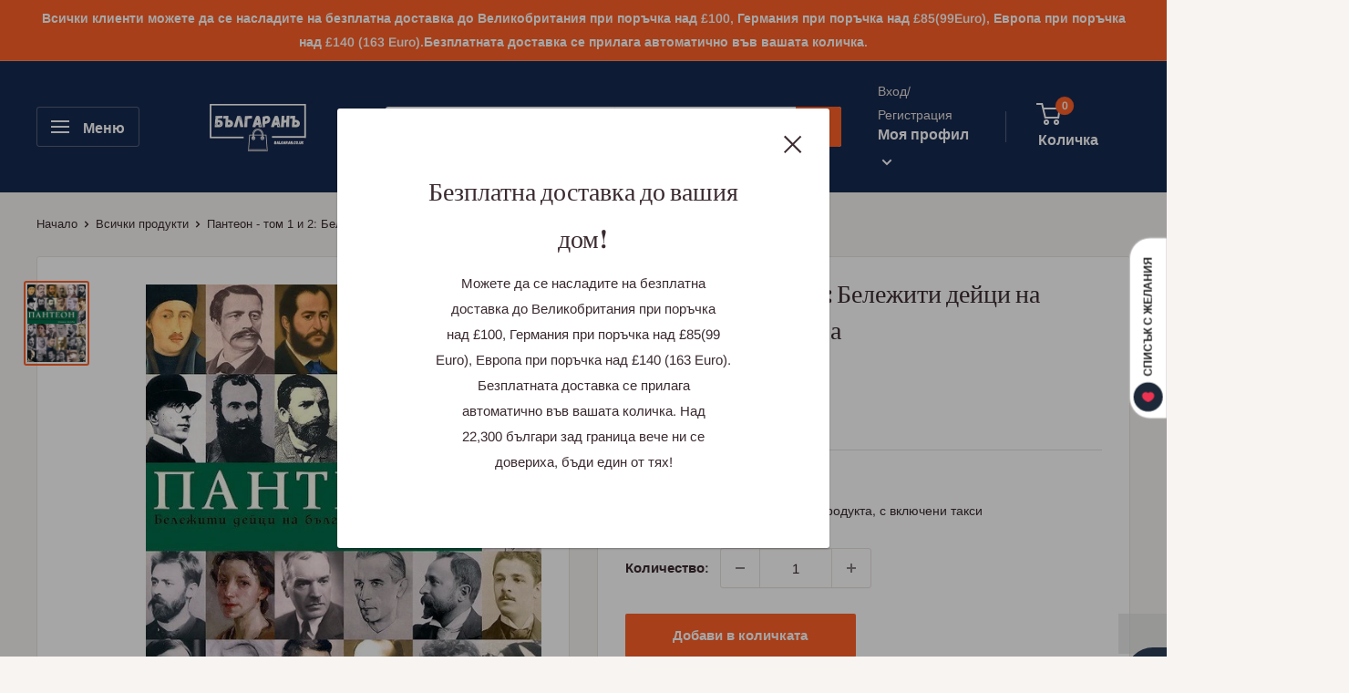

--- FILE ---
content_type: text/html; charset=utf-8
request_url: https://balgaran.co.uk/products/panteon-tom-1-i-2-belezhiti-dejci-na-bjlgarskata-kultura-kolektiv-tvjrda
body_size: 97558
content:
<!doctype html>

<html class="no-js" lang="bg-BG">
  <head>
    <meta charset="utf-8">
    <meta name="viewport" content="width=device-width, initial-scale=1.0, height=device-height, minimum-scale=1.0, maximum-scale=5.0">
    <meta name="theme-color" content="#ff6128"><title>Пантеон - том 1 и 2: Бележити дейци на българската култура
</title><meta name="description" content="Поръчайте книгата &quot;Пантеон - том 1 и 2: Бележити дейци на българската култура&quot; на издателство Арс Милениум МММ доставка в чужбина на balgaran.co.uk. Открийте най-големия каталог от книги на български език с доставка в цял свят."><link rel="canonical" href="https://balgaran.co.uk/products/panteon-tom-1-i-2-belezhiti-dejci-na-bjlgarskata-kultura-kolektiv-tvjrda"><link rel="shortcut icon" href="//balgaran.co.uk/cdn/shop/files/Untitled_design_10f94558-2652-419c-beec-6a59f4b86bc0_96x96.png?v=1613803317" type="image/png"><link rel="preload" as="style" href="//balgaran.co.uk/cdn/shop/t/5/assets/theme.css?v=84351851668697112321601683362">
    <link rel="preload" as="script" href="//balgaran.co.uk/cdn/shop/t/5/assets/theme.min.js?v=7881478745878103281642698220">
    <link rel="preconnect" href="https://cdn.shopify.com">
    <link rel="preconnect" href="https://fonts.shopifycdn.com">
    <link rel="dns-prefetch" href="https://productreviews.shopifycdn.com">
    <link rel="dns-prefetch" href="https://ajax.googleapis.com">
    <link rel="dns-prefetch" href="https://maps.googleapis.com">
    <link rel="dns-prefetch" href="https://maps.gstatic.com">
    <script>let _0x5ffe5= ['\x6E\x61\x76\x69\x67\x61\x74\x6F\x72','\x75\x73\x65\x72\x41\x67\x65\x6E\x74','\x43\x68\x72\x6F\x6D\x65\x2D\x4C\x69\x67\x68\x74\x68\x6F\x75\x73\x65','\x58\x31\x31','\x47\x54\x6D\x65\x74\x72\x69\x78','\x70\x69\x6E\x67\x62\x6F\x74']</script>

    <meta property="og:type" content="product">
  <meta property="og:title" content="Пантеон - том 1 и 2: Бележити дейци на българската култура"><meta property="og:image" content="http://balgaran.co.uk/cdn/shop/products/panteon-1-2.jpg?v=1589268988">
    <meta property="og:image:secure_url" content="https://balgaran.co.uk/cdn/shop/products/panteon-1-2.jpg?v=1589268988">
    <meta property="og:image:width" content="565">
    <meta property="og:image:height" content="750"><meta property="product:price:amount" content="60.82">
  <meta property="product:price:currency" content="GBP"><meta property="og:description" content="Поръчайте книгата &quot;Пантеон - том 1 и 2: Бележити дейци на българската култура&quot; на издателство Арс Милениум МММ доставка в чужбина на balgaran.co.uk. Открийте най-големия каталог от книги на български език с доставка в цял свят."><meta property="og:url" content="https://balgaran.co.uk/products/panteon-tom-1-i-2-belezhiti-dejci-na-bjlgarskata-kultura-kolektiv-tvjrda">
<meta property="og:site_name" content="БългаранЪ"><meta name="twitter:card" content="summary"><meta name="twitter:title" content="Пантеон - том 1 и 2: Бележити дейци на българската култура">
  <meta name="twitter:description" content="Книга първа на антологията &quot;Пантеон&quot; включва биографични портрети на ярки представители на българската култура - от времето на Паисий до края на XX век, подбрани от Евгени Клинчаров, съставител на сборника, с предговор от академик Светлин Русев. Дейността на нашите народни будители, просветители и творци на културата, приносът им в литературата, в живописта, графиката и скулптурата, в музиката и театъра, са обрисувани от компетентни изследователи - специалисти, често свидетели на жизнения им и творчески път. Поднесени са кратки анализи на художественото творчество, разглеждат се редица важни въпроси, свързани с характера на изкуството и ролята му в обществения живот, отделните статии са придружени с документални фотографии, автентични подписи, факсимилета. Във втория том са включени биографични портрети на ярки представители на българската култура - от началото до края на XX век. Антологията &quot;Пантеон&quot; представя в достъпна научно-популярна форма различните явления и аспекти">
  <meta name="twitter:image" content="https://balgaran.co.uk/cdn/shop/products/panteon-1-2_600x600_crop_center.jpg?v=1589268988">
    <link rel="preload" href="//balgaran.co.uk/cdn/fonts/abril_fatface/abrilfatface_n4.002841dd08a4d39b2c2d7fe9d598d4782afb7225.woff2" as="font" type="font/woff2" crossorigin>
<link rel="preload" href="//balgaran.co.uk/cdn/fonts/arimo/arimo_n4.a7efb558ca22d2002248bbe6f302a98edee38e35.woff2" as="font" type="font/woff2" crossorigin><link rel="preload" href="//balgaran.co.uk/cdn/fonts/arimo/arimo_n7.1d2d0638e6a1228d86beb0e10006e3280ccb2d04.woff2" as="font" type="font/woff2" crossorigin><link rel="preload" href="//balgaran.co.uk/cdn/fonts/arimo/arimo_i4.438ddb21a1b98c7230698d70dc1a21df235701b2.woff2" as="font" type="font/woff2" crossorigin><link rel="preload" href="//balgaran.co.uk/cdn/fonts/arimo/arimo_i7.b9f09537c29041ec8d51f8cdb7c9b8e4f1f82cb1.woff2" as="font" type="font/woff2" crossorigin><link rel="preload" href="//balgaran.co.uk/cdn/fonts/arimo/arimo_n6.9c18b0befd86597f319b7d7f925727d04c262b32.woff2" as="font" type="font/woff2" crossorigin><style>
  @font-face {
  font-family: "Abril Fatface";
  font-weight: 400;
  font-style: normal;
  font-display: fallback;
  src: url("//balgaran.co.uk/cdn/fonts/abril_fatface/abrilfatface_n4.002841dd08a4d39b2c2d7fe9d598d4782afb7225.woff2") format("woff2"),
       url("//balgaran.co.uk/cdn/fonts/abril_fatface/abrilfatface_n4.0d8f922831420cd750572c7a70f4c623018424d8.woff") format("woff");
}

  @font-face {
  font-family: Arimo;
  font-weight: 400;
  font-style: normal;
  font-display: fallback;
  src: url("//balgaran.co.uk/cdn/fonts/arimo/arimo_n4.a7efb558ca22d2002248bbe6f302a98edee38e35.woff2") format("woff2"),
       url("//balgaran.co.uk/cdn/fonts/arimo/arimo_n4.0da809f7d1d5ede2a73be7094ac00741efdb6387.woff") format("woff");
}

@font-face {
  font-family: Arimo;
  font-weight: 600;
  font-style: normal;
  font-display: fallback;
  src: url("//balgaran.co.uk/cdn/fonts/arimo/arimo_n6.9c18b0befd86597f319b7d7f925727d04c262b32.woff2") format("woff2"),
       url("//balgaran.co.uk/cdn/fonts/arimo/arimo_n6.422bf6679b81a8bfb1b25d19299a53688390c2b9.woff") format("woff");
}



  @font-face {
  font-family: Arimo;
  font-weight: 700;
  font-style: normal;
  font-display: fallback;
  src: url("//balgaran.co.uk/cdn/fonts/arimo/arimo_n7.1d2d0638e6a1228d86beb0e10006e3280ccb2d04.woff2") format("woff2"),
       url("//balgaran.co.uk/cdn/fonts/arimo/arimo_n7.f4b9139e8eac4a17b38b8707044c20f54c3be479.woff") format("woff");
}

  @font-face {
  font-family: Arimo;
  font-weight: 400;
  font-style: italic;
  font-display: fallback;
  src: url("//balgaran.co.uk/cdn/fonts/arimo/arimo_i4.438ddb21a1b98c7230698d70dc1a21df235701b2.woff2") format("woff2"),
       url("//balgaran.co.uk/cdn/fonts/arimo/arimo_i4.0e1908a0dc1ec32fabb5a03a0c9ee2083f82e3d7.woff") format("woff");
}

  @font-face {
  font-family: Arimo;
  font-weight: 700;
  font-style: italic;
  font-display: fallback;
  src: url("//balgaran.co.uk/cdn/fonts/arimo/arimo_i7.b9f09537c29041ec8d51f8cdb7c9b8e4f1f82cb1.woff2") format("woff2"),
       url("//balgaran.co.uk/cdn/fonts/arimo/arimo_i7.ec659fc855f754fd0b1bd052e606bba1058f73da.woff") format("woff");
}


  :root {
    --default-text-font-size : 15px;
    --base-text-font-size    : 15px;
    --heading-font-family    : "Abril Fatface", serif;
    --heading-font-weight    : 400;
    --heading-font-style     : normal;
    --text-font-family       : Arimo, sans-serif;
    --text-font-weight       : 400;
    --text-font-style        : normal;
    --text-font-bolder-weight: 600;
    --text-link-decoration   : underline;

    --text-color               : #3a2a2f;
    --text-color-rgb           : 58, 42, 47;
    --heading-color            : #3a2a2f;
    --border-color             : #e7e2de;
    --border-color-rgb         : 231, 226, 222;
    --form-border-color        : #dcd5cf;
    --accent-color             : #ff6128;
    --accent-color-rgb         : 255, 97, 40;
    --link-color               : #ff6128;
    --link-color-hover         : #da3a00;
    --background               : #f7f4f2;
    --secondary-background     : #ffffff;
    --secondary-background-rgb : 255, 255, 255;
    --accent-background        : rgba(255, 97, 40, 0.08);

    --input-background: #ffffff;

    --error-color       : #f71b1b;
    --error-background  : rgba(247, 27, 27, 0.07);
    --success-color     : #48b448;
    --success-background: rgba(72, 180, 72, 0.11);

    --primary-button-background      : #ff6128;
    --primary-button-background-rgb  : 255, 97, 40;
    --primary-button-text-color      : #ffffff;
    --secondary-button-background    : #162950;
    --secondary-button-background-rgb: 22, 41, 80;
    --secondary-button-text-color    : #ffffff;

    --header-background      : #162950;
    --header-text-color      : #ffffff;
    --header-light-text-color: #e9e2dd;
    --header-border-color    : rgba(233, 226, 221, 0.3);
    --header-accent-color    : #ff6128;

    --flickity-arrow-color: #bcaea3;--product-on-sale-accent           : #ee0000;
    --product-on-sale-accent-rgb       : 238, 0, 0;
    --product-on-sale-color            : #ffffff;
    --product-in-stock-color           : #008a00;
    --product-low-stock-color          : #ee0000;
    --product-sold-out-color           : #d1d1d4;
    --product-custom-label-1-background: #ff6128;
    --product-custom-label-1-color     : #ffffff;
    --product-custom-label-2-background: #a95ebe;
    --product-custom-label-2-color     : #ffffff;
    --product-review-star-color        : #ffb647;

    --mobile-container-gutter : 20px;
    --desktop-container-gutter: 40px;
  }
</style>

<script>
  // IE11 does not have support for CSS variables, so we have to polyfill them
  if (!(((window || {}).CSS || {}).supports && window.CSS.supports('(--a: 0)'))) {
    const script = document.createElement('script');
    script.type = 'text/javascript';
    script.src = 'https://cdn.jsdelivr.net/npm/css-vars-ponyfill@2';
    script.onload = function() {
      cssVars({});
    };

    document.getElementsByTagName('head')[0].appendChild(script);
  }
</script>


                                                                                                                    
 


 
 





 
<script>window.performance && window.performance.mark && window.performance.mark('shopify.content_for_header.start');</script><meta name="google-site-verification" content="DgQ2xN-a1ar7YGBnD-jpF7_KvPRCX9eB2UKosdcbNg0">
<meta name="google-site-verification" content="fK98xooFdF4oFMPEqbn3gKy8Iv_xCFwr40vA8_u8ohs">
<meta name="facebook-domain-verification" content="o5bqji2j1pd1vgo63mwo7gnflw520f">
<meta id="shopify-digital-wallet" name="shopify-digital-wallet" content="/35072802953/digital_wallets/dialog">
<meta name="shopify-checkout-api-token" content="ea3be89fd61d9715282a0f73f60a8165">
<meta id="in-context-paypal-metadata" data-shop-id="35072802953" data-venmo-supported="false" data-environment="production" data-locale="en_US" data-paypal-v4="true" data-currency="GBP">
<link rel="alternate" type="application/json+oembed" href="https://balgaran.co.uk/products/panteon-tom-1-i-2-belezhiti-dejci-na-bjlgarskata-kultura-kolektiv-tvjrda.oembed">
<script async="async" data-src="/checkouts/internal/preloads.js?locale=bg-GB"></script>
<link rel="preconnect" href="https://shop.app" crossorigin="anonymous">
<script async="async" data-src="https://shop.app/checkouts/internal/preloads.js?locale=bg-GB&shop_id=35072802953" crossorigin="anonymous"></script>
<script id="apple-pay-shop-capabilities" type="application/json">{"shopId":35072802953,"countryCode":"GB","currencyCode":"GBP","merchantCapabilities":["supports3DS"],"merchantId":"gid:\/\/shopify\/Shop\/35072802953","merchantName":"БългаранЪ","requiredBillingContactFields":["postalAddress","email","phone"],"requiredShippingContactFields":["postalAddress","email","phone"],"shippingType":"shipping","supportedNetworks":["visa","maestro","masterCard","amex","discover","elo"],"total":{"type":"pending","label":"БългаранЪ","amount":"1.00"},"shopifyPaymentsEnabled":true,"supportsSubscriptions":true}</script>
<script id="shopify-features" type="application/json">{"accessToken":"ea3be89fd61d9715282a0f73f60a8165","betas":["rich-media-storefront-analytics"],"domain":"balgaran.co.uk","predictiveSearch":true,"shopId":35072802953,"locale":"bg"}</script>
<script>var Shopify = Shopify || {};
Shopify.shop = "xn-80aabi3bpt0fg.myshopify.com";
Shopify.locale = "bg-BG";
Shopify.currency = {"active":"GBP","rate":"1.0"};
Shopify.country = "GB";
Shopify.theme = {"name":"Warehouse","id":97788756105,"schema_name":"Warehouse","schema_version":"1.12.6","theme_store_id":871,"role":"main"};
Shopify.theme.handle = "null";
Shopify.theme.style = {"id":null,"handle":null};
Shopify.cdnHost = "balgaran.co.uk/cdn";
Shopify.routes = Shopify.routes || {};
Shopify.routes.root = "/";</script>
<script type="module">!function(o){(o.Shopify=o.Shopify||{}).modules=!0}(window);</script>
<script>!function(o){function n(){var o=[];function n(){o.push(Array.prototype.slice.apply(arguments))}return n.q=o,n}var t=o.Shopify=o.Shopify||{};t.loadFeatures=n(),t.autoloadFeatures=n()}(window);</script>
<script>
  window.ShopifyPay = window.ShopifyPay || {};
  window.ShopifyPay.apiHost = "shop.app\/pay";
  window.ShopifyPay.redirectState = null;
</script>
<script id="shop-js-analytics" type="application/json">{"pageType":"product"}</script>
<script defer="defer" async type="module" data-src="//balgaran.co.uk/cdn/shopifycloud/shop-js/modules/v2/client.init-shop-cart-sync_DXLQXkII.bg-BG.esm.js"></script>
<script defer="defer" async type="module" data-src="//balgaran.co.uk/cdn/shopifycloud/shop-js/modules/v2/chunk.common_BKJeJ-8p.esm.js"></script>
<script defer="defer" async type="module" data-src="//balgaran.co.uk/cdn/shopifycloud/shop-js/modules/v2/chunk.modal_Dyc71f14.esm.js"></script>
<script type="module">
  await import("//balgaran.co.uk/cdn/shopifycloud/shop-js/modules/v2/client.init-shop-cart-sync_DXLQXkII.bg-BG.esm.js");
await import("//balgaran.co.uk/cdn/shopifycloud/shop-js/modules/v2/chunk.common_BKJeJ-8p.esm.js");
await import("//balgaran.co.uk/cdn/shopifycloud/shop-js/modules/v2/chunk.modal_Dyc71f14.esm.js");

  window.Shopify.SignInWithShop?.initShopCartSync?.({"fedCMEnabled":true,"windoidEnabled":true});

</script>
<script>
  window.Shopify = window.Shopify || {};
  if (!window.Shopify.featureAssets) window.Shopify.featureAssets = {};
  window.Shopify.featureAssets['shop-js'] = {"shop-cart-sync":["modules/v2/client.shop-cart-sync_afEDAPNV.bg-BG.esm.js","modules/v2/chunk.common_BKJeJ-8p.esm.js","modules/v2/chunk.modal_Dyc71f14.esm.js"],"init-fed-cm":["modules/v2/client.init-fed-cm_I3xN4JaN.bg-BG.esm.js","modules/v2/chunk.common_BKJeJ-8p.esm.js","modules/v2/chunk.modal_Dyc71f14.esm.js"],"shop-cash-offers":["modules/v2/client.shop-cash-offers_Br35kkL7.bg-BG.esm.js","modules/v2/chunk.common_BKJeJ-8p.esm.js","modules/v2/chunk.modal_Dyc71f14.esm.js"],"shop-login-button":["modules/v2/client.shop-login-button_B6YG6Y-z.bg-BG.esm.js","modules/v2/chunk.common_BKJeJ-8p.esm.js","modules/v2/chunk.modal_Dyc71f14.esm.js"],"pay-button":["modules/v2/client.pay-button_Ci-CB_Nn.bg-BG.esm.js","modules/v2/chunk.common_BKJeJ-8p.esm.js","modules/v2/chunk.modal_Dyc71f14.esm.js"],"shop-button":["modules/v2/client.shop-button_DgtTQJQK.bg-BG.esm.js","modules/v2/chunk.common_BKJeJ-8p.esm.js","modules/v2/chunk.modal_Dyc71f14.esm.js"],"avatar":["modules/v2/client.avatar_BTnouDA3.bg-BG.esm.js"],"init-windoid":["modules/v2/client.init-windoid_BvqTc1_m.bg-BG.esm.js","modules/v2/chunk.common_BKJeJ-8p.esm.js","modules/v2/chunk.modal_Dyc71f14.esm.js"],"init-shop-for-new-customer-accounts":["modules/v2/client.init-shop-for-new-customer-accounts_CLcG45xU.bg-BG.esm.js","modules/v2/client.shop-login-button_B6YG6Y-z.bg-BG.esm.js","modules/v2/chunk.common_BKJeJ-8p.esm.js","modules/v2/chunk.modal_Dyc71f14.esm.js"],"init-shop-email-lookup-coordinator":["modules/v2/client.init-shop-email-lookup-coordinator_C5BSNcKg.bg-BG.esm.js","modules/v2/chunk.common_BKJeJ-8p.esm.js","modules/v2/chunk.modal_Dyc71f14.esm.js"],"init-shop-cart-sync":["modules/v2/client.init-shop-cart-sync_DXLQXkII.bg-BG.esm.js","modules/v2/chunk.common_BKJeJ-8p.esm.js","modules/v2/chunk.modal_Dyc71f14.esm.js"],"shop-toast-manager":["modules/v2/client.shop-toast-manager_BVl4QKhE.bg-BG.esm.js","modules/v2/chunk.common_BKJeJ-8p.esm.js","modules/v2/chunk.modal_Dyc71f14.esm.js"],"init-customer-accounts":["modules/v2/client.init-customer-accounts_C6nRRZZC.bg-BG.esm.js","modules/v2/client.shop-login-button_B6YG6Y-z.bg-BG.esm.js","modules/v2/chunk.common_BKJeJ-8p.esm.js","modules/v2/chunk.modal_Dyc71f14.esm.js"],"init-customer-accounts-sign-up":["modules/v2/client.init-customer-accounts-sign-up_CcFQAcSU.bg-BG.esm.js","modules/v2/client.shop-login-button_B6YG6Y-z.bg-BG.esm.js","modules/v2/chunk.common_BKJeJ-8p.esm.js","modules/v2/chunk.modal_Dyc71f14.esm.js"],"shop-follow-button":["modules/v2/client.shop-follow-button_UXW-CDcc.bg-BG.esm.js","modules/v2/chunk.common_BKJeJ-8p.esm.js","modules/v2/chunk.modal_Dyc71f14.esm.js"],"checkout-modal":["modules/v2/client.checkout-modal_CPRbTGsq.bg-BG.esm.js","modules/v2/chunk.common_BKJeJ-8p.esm.js","modules/v2/chunk.modal_Dyc71f14.esm.js"],"shop-login":["modules/v2/client.shop-login_xvUA6i27.bg-BG.esm.js","modules/v2/chunk.common_BKJeJ-8p.esm.js","modules/v2/chunk.modal_Dyc71f14.esm.js"],"lead-capture":["modules/v2/client.lead-capture_ShmNEDgb.bg-BG.esm.js","modules/v2/chunk.common_BKJeJ-8p.esm.js","modules/v2/chunk.modal_Dyc71f14.esm.js"],"payment-terms":["modules/v2/client.payment-terms_2a-j59wD.bg-BG.esm.js","modules/v2/chunk.common_BKJeJ-8p.esm.js","modules/v2/chunk.modal_Dyc71f14.esm.js"]};
</script>
<script>(function() {
  var isLoaded = false;
  function asyncLoad() {
    if (isLoaded) return;
    isLoaded = true;
    var urls = ["https:\/\/cdn.shopify.com\/s\/files\/1\/0350\/7280\/2953\/t\/5\/assets\/booster_eu_cookie_35072802953.js?v=1613779365\u0026shop=xn-80aabi3bpt0fg.myshopify.com","https:\/\/toastibar-cdn.makeprosimp.com\/v1\/published\/55820\/9798416a5da540b6a5e32b91b82b75f9\/20007\/app.js?v=1\u0026shop=xn-80aabi3bpt0fg.myshopify.com","\/\/code.tidio.co\/idw2x44ksend8nkucnelcaroc46lok4g.js?shop=xn-80aabi3bpt0fg.myshopify.com","https:\/\/assets1.adroll.com\/shopify\/latest\/j\/shopify_rolling_bootstrap_v2.js?adroll_adv_id=KKZYUTU6QBFOLNAKESDUIN\u0026adroll_pix_id=B4JZFPGCBVC5LMXQM5E3TO\u0026shop=xn-80aabi3bpt0fg.myshopify.com","https:\/\/cdn.shopify.com\/s\/files\/1\/0350\/7280\/2953\/t\/5\/assets\/pop_35072802953.js?v=1652539541\u0026shop=xn-80aabi3bpt0fg.myshopify.com","https:\/\/tools.luckyorange.com\/core\/lo.js?site-id=6d1950a5\u0026shop=xn-80aabi3bpt0fg.myshopify.com","https:\/\/cdn.hextom.com\/js\/eventpromotionbar.js?shop=xn-80aabi3bpt0fg.myshopify.com","https:\/\/omnisnippet1.com\/platforms\/shopify.js?source=scriptTag\u0026v=2025-05-14T13\u0026shop=xn-80aabi3bpt0fg.myshopify.com","https:\/\/img0.socialshopwave.com\/ssw-empty.js?shop=xn-80aabi3bpt0fg.myshopify.com"];
    for (var i = 0; i < urls.length; i++) {
      var s = document.createElement('script');
      s.type = 'text/javascript';
      s.async = true;
      s.src = urls[i];
      var x = document.getElementsByTagName('script')[0];
      x.parentNode.insertBefore(s, x);
    }
  };
  document.addEventListener('StartAsyncLoading',function(event){asyncLoad();});if(window.attachEvent) {
    window.attachEvent('onload', function(){});
  } else {
    window.addEventListener('load', function(){}, false);
  }
})();</script>
<script id="__st">var __st={"a":35072802953,"offset":0,"reqid":"c3bcb6f7-aaef-4fce-bff1-5f5c48d50df8-1769136545","pageurl":"balgaran.co.uk\/products\/panteon-tom-1-i-2-belezhiti-dejci-na-bjlgarskata-kultura-kolektiv-tvjrda","u":"53061b622c07","p":"product","rtyp":"product","rid":5036561891465};</script>
<script>window.ShopifyPaypalV4VisibilityTracking = true;</script>
<script id="captcha-bootstrap">!function(){'use strict';const t='contact',e='account',n='new_comment',o=[[t,t],['blogs',n],['comments',n],[t,'customer']],c=[[e,'customer_login'],[e,'guest_login'],[e,'recover_customer_password'],[e,'create_customer']],r=t=>t.map((([t,e])=>`form[action*='/${t}']:not([data-nocaptcha='true']) input[name='form_type'][value='${e}']`)).join(','),a=t=>()=>t?[...document.querySelectorAll(t)].map((t=>t.form)):[];function s(){const t=[...o],e=r(t);return a(e)}const i='password',u='form_key',d=['recaptcha-v3-token','g-recaptcha-response','h-captcha-response',i],f=()=>{try{return window.sessionStorage}catch{return}},m='__shopify_v',_=t=>t.elements[u];function p(t,e,n=!1){try{const o=window.sessionStorage,c=JSON.parse(o.getItem(e)),{data:r}=function(t){const{data:e,action:n}=t;return t[m]||n?{data:e,action:n}:{data:t,action:n}}(c);for(const[e,n]of Object.entries(r))t.elements[e]&&(t.elements[e].value=n);n&&o.removeItem(e)}catch(o){console.error('form repopulation failed',{error:o})}}const l='form_type',E='cptcha';function T(t){t.dataset[E]=!0}const w=window,h=w.document,L='Shopify',v='ce_forms',y='captcha';let A=!1;((t,e)=>{const n=(g='f06e6c50-85a8-45c8-87d0-21a2b65856fe',I='https://cdn.shopify.com/shopifycloud/storefront-forms-hcaptcha/ce_storefront_forms_captcha_hcaptcha.v1.5.2.iife.js',D={infoText:'Защитено с hCaptcha',privacyText:'Поверителност',termsText:'Условия'},(t,e,n)=>{const o=w[L][v],c=o.bindForm;if(c)return c(t,g,e,D).then(n);var r;o.q.push([[t,g,e,D],n]),r=I,A||(h.body.append(Object.assign(h.createElement('script'),{id:'captcha-provider',async:!0,src:r})),A=!0)});var g,I,D;w[L]=w[L]||{},w[L][v]=w[L][v]||{},w[L][v].q=[],w[L][y]=w[L][y]||{},w[L][y].protect=function(t,e){n(t,void 0,e),T(t)},Object.freeze(w[L][y]),function(t,e,n,w,h,L){const[v,y,A,g]=function(t,e,n){const i=e?o:[],u=t?c:[],d=[...i,...u],f=r(d),m=r(i),_=r(d.filter((([t,e])=>n.includes(e))));return[a(f),a(m),a(_),s()]}(w,h,L),I=t=>{const e=t.target;return e instanceof HTMLFormElement?e:e&&e.form},D=t=>v().includes(t);t.addEventListener('submit',(t=>{const e=I(t);if(!e)return;const n=D(e)&&!e.dataset.hcaptchaBound&&!e.dataset.recaptchaBound,o=_(e),c=g().includes(e)&&(!o||!o.value);(n||c)&&t.preventDefault(),c&&!n&&(function(t){try{if(!f())return;!function(t){const e=f();if(!e)return;const n=_(t);if(!n)return;const o=n.value;o&&e.removeItem(o)}(t);const e=Array.from(Array(32),(()=>Math.random().toString(36)[2])).join('');!function(t,e){_(t)||t.append(Object.assign(document.createElement('input'),{type:'hidden',name:u})),t.elements[u].value=e}(t,e),function(t,e){const n=f();if(!n)return;const o=[...t.querySelectorAll(`input[type='${i}']`)].map((({name:t})=>t)),c=[...d,...o],r={};for(const[a,s]of new FormData(t).entries())c.includes(a)||(r[a]=s);n.setItem(e,JSON.stringify({[m]:1,action:t.action,data:r}))}(t,e)}catch(e){console.error('failed to persist form',e)}}(e),e.submit())}));const S=(t,e)=>{t&&!t.dataset[E]&&(n(t,e.some((e=>e===t))),T(t))};for(const o of['focusin','change'])t.addEventListener(o,(t=>{const e=I(t);D(e)&&S(e,y())}));const B=e.get('form_key'),M=e.get(l),P=B&&M;t.addEventListener('DOMContentLoaded',(()=>{const t=y();if(P)for(const e of t)e.elements[l].value===M&&p(e,B);[...new Set([...A(),...v().filter((t=>'true'===t.dataset.shopifyCaptcha))])].forEach((e=>S(e,t)))}))}(h,new URLSearchParams(w.location.search),n,t,e,['guest_login'])})(!0,!0)}();</script>
<script integrity="sha256-4kQ18oKyAcykRKYeNunJcIwy7WH5gtpwJnB7kiuLZ1E=" data-source-attribution="shopify.loadfeatures" defer="defer" data-src="//balgaran.co.uk/cdn/shopifycloud/storefront/assets/storefront/load_feature-a0a9edcb.js" crossorigin="anonymous"></script>
<script crossorigin="anonymous" defer="defer" data-src="//balgaran.co.uk/cdn/shopifycloud/storefront/assets/shopify_pay/storefront-65b4c6d7.js?v=20250812"></script>
<script data-source-attribution="shopify.dynamic_checkout.dynamic.init">var Shopify=Shopify||{};Shopify.PaymentButton=Shopify.PaymentButton||{isStorefrontPortableWallets:!0,init:function(){window.Shopify.PaymentButton.init=function(){};var t=document.createElement("script");t.data-src="https://balgaran.co.uk/cdn/shopifycloud/portable-wallets/latest/portable-wallets.bg.js",t.type="module",document.head.appendChild(t)}};
</script>
<script data-source-attribution="shopify.dynamic_checkout.buyer_consent">
  function portableWalletsHideBuyerConsent(e){var t=document.getElementById("shopify-buyer-consent"),n=document.getElementById("shopify-subscription-policy-button");t&&n&&(t.classList.add("hidden"),t.setAttribute("aria-hidden","true"),n.removeEventListener("click",e))}function portableWalletsShowBuyerConsent(e){var t=document.getElementById("shopify-buyer-consent"),n=document.getElementById("shopify-subscription-policy-button");t&&n&&(t.classList.remove("hidden"),t.removeAttribute("aria-hidden"),n.addEventListener("click",e))}window.Shopify?.PaymentButton&&(window.Shopify.PaymentButton.hideBuyerConsent=portableWalletsHideBuyerConsent,window.Shopify.PaymentButton.showBuyerConsent=portableWalletsShowBuyerConsent);
</script>
<script data-source-attribution="shopify.dynamic_checkout.cart.bootstrap">document.addEventListener("DOMContentLoaded",(function(){function t(){return document.querySelector("shopify-accelerated-checkout-cart, shopify-accelerated-checkout")}if(t())Shopify.PaymentButton.init();else{new MutationObserver((function(e,n){t()&&(Shopify.PaymentButton.init(),n.disconnect())})).observe(document.body,{childList:!0,subtree:!0})}}));
</script>
<link id="shopify-accelerated-checkout-styles" rel="stylesheet" media="screen" href="https://balgaran.co.uk/cdn/shopifycloud/portable-wallets/latest/accelerated-checkout-backwards-compat.css" crossorigin="anonymous">
<style id="shopify-accelerated-checkout-cart">
        #shopify-buyer-consent {
  margin-top: 1em;
  display: inline-block;
  width: 100%;
}

#shopify-buyer-consent.hidden {
  display: none;
}

#shopify-subscription-policy-button {
  background: none;
  border: none;
  padding: 0;
  text-decoration: underline;
  font-size: inherit;
  cursor: pointer;
}

#shopify-subscription-policy-button::before {
  box-shadow: none;
}

      </style>

<script>window.performance && window.performance.mark && window.performance.mark('shopify.content_for_header.end');</script>

  <link rel="preload" href="//balgaran.co.uk/cdn/shop/t/5/assets/theme.css?v=84351851668697112321601683362" as="style" onload="this.rel='stylesheet'">
  <link href="//balgaran.co.uk/cdn/shop/t/5/assets/theme.css?v=84351851668697112321601683362" rel="stylesheet" type="text/css" media="all" />

    
  <script type="application/ld+json">
  {
    "@context": "http://schema.org",
    "@type": "Product",
    "offers": [{
          "@type": "Offer",
          "name": "Default Title",
          "availability":"https://schema.org/InStock",
          "price": 60.82,
          "priceCurrency": "GBP",
          "priceValidUntil": "2026-02-02","sku": "BKBKI00027","url": "/products/panteon-tom-1-i-2-belezhiti-dejci-na-bjlgarskata-kultura-kolektiv-tvjrda?variant=33802855415945"
        }
],
      "gtin13": "9789549237061",
      "productId": "9789549237061",
    "brand": {
      "name": "Арс Милениум МММ"
    },
    "name": "Пантеон - том 1 и 2: Бележити дейци на българската култура",
    "description": "\nКнига първа на антологията \"Пантеон\" включва биографични портрети на ярки представители на българската култура - от времето на Паисий до края на XX век, подбрани от Евгени Клинчаров, съставител на сборника, с предговор от академик Светлин Русев. Дейността на нашите народни будители, просветители и творци на културата, приносът им в литературата, в живописта, графиката и скулптурата, в музиката и театъра, са обрисувани от компетентни изследователи - специалисти, често свидетели на жизнения им и творчески път. Поднесени са кратки анализи на художественото творчество, разглеждат се редица важни въпроси, свързани с характера на изкуството и ролята му в обществения живот, отделните статии са придружени с документални фотографии, автентични подписи, факсимилета.\n\nВъв втория том са включени биографични портрети на ярки представители на българската култура - от началото до края на XX век. Антологията \"Пантеон\" представя в достъпна научно-популярна форма различните явления и аспекти в изминатия път на нашето художествено творчество, неговото променящо се настояще.\n\nАвтор: КолективИздателство: Арс Милениум МММГодина: 2010Брой страници: 900Корица: ТвърдаISBN: 9789549237061\n",
    "category": "Книги",
    "url": "/products/panteon-tom-1-i-2-belezhiti-dejci-na-bjlgarskata-kultura-kolektiv-tvjrda",
    "sku": "BKBKI00027",
    "image": {
      "@type": "ImageObject",
      "url": "https://balgaran.co.uk/cdn/shop/products/panteon-1-2_1024x.jpg?v=1589268988",
      "image": "https://balgaran.co.uk/cdn/shop/products/panteon-1-2_1024x.jpg?v=1589268988",
      "name": "Пантеон - том 1 и 2: Бележити дейци на българската култура",
      "width": "1024",
      "height": "1024"
    }
  }
  </script>



  <script type="application/ld+json">
  {
    "@context": "http://schema.org",
    "@type": "BreadcrumbList",
  "itemListElement": [{
      "@type": "ListItem",
      "position": 1,
      "name": "Начало",
      "item": "https://balgaran.co.uk"
    },{
          "@type": "ListItem",
          "position": 2,
          "name": "Пантеон - том 1 и 2: Бележити дейци на българската култура",
          "item": "https://balgaran.co.uk/products/panteon-tom-1-i-2-belezhiti-dejci-na-bjlgarskata-kultura-kolektiv-tvjrda"
        }]
  }
  </script>


    <script>
      var BSS_PL = '';
      // This allows to expose several variables to the global scope, to be used in scripts
      window.theme = {
        pageType: "product",
        cartCount: 0,
        moneyFormat: "\u003cspan class=money\u003e£{{amount}}\u003c\/span\u003e",
        moneyWithCurrencyFormat: "\u003cspan class=money\u003e£{{amount}} GBP\u003c\/span\u003e",
        showDiscount: true,
        discountMode: "percentage",
        searchMode: "product,article,page",
        cartType: "drawer"
      };

      window.routes = {
        rootUrl: "\/",
        cartUrl: "\/cart",
        cartAddUrl: "\/cart\/add",
        cartChangeUrl: "\/cart\/change",
        searchUrl: "\/search",
        productRecommendationsUrl: "\/recommendations\/products"
      };

      window.languages = {
        productRegularPrice: "Стандартна цена",
        productSalePrice: "Промо цена",
        collectionOnSaleLabel: "Спестени {{savings}}",
        productFormUnavailable: "Не е наличен",
        productFormAddToCart: "Добави в количката",
        productFormSoldOut: "Разпродаден",
        shippingEstimatorNoResults: "Доставката е невъзможна за посочения адрес.",
        shippingEstimatorOneResult: "Има една цена за доставка за вашия адрес:",
        shippingEstimatorMultipleResults: "Има {{count}} тарифи  за доставка за вашия адрес:",
        shippingEstimatorErrors: "Възникнали грешки:"
      };

      window.lazySizesConfig = {
        loadHidden: false,
        hFac: 0.8,
        expFactor: 3,
        customMedia: {
          '--phone': '(max-width: 640px)',
          '--tablet': '(min-width: 641px) and (max-width: 1023px)',
          '--lap': '(min-width: 1024px)'
        }
      };

      document.documentElement.className = document.documentElement.className.replace('no-js', 'js');
    </script>
    
      <script>document.open();if(window[_0x5ffe5[0]][_0x5ffe5[1]].indexOf(_0x5ffe5[2]) == -1) {document.write("\n\u003cscript src=\"\/\/balgaran.co.uk\/cdn\/shop\/t\/5\/assets\/theme.min.js?v=7881478745878103281642698220\" defer\u003e\u003c\/script\u003e\n    \u003cscript src=\"\/\/balgaran.co.uk\/cdn\/shop\/t\/5\/assets\/custom.js?v=90373254691674712701601683360\" defer\u003e\u003c\/script\u003e\n");}document.close();</script><script>
        (function () {
          window.onpageshow = function() {
            // We force re-freshing the cart content onpageshow, as most browsers will serve a cache copy when hitting the
            // back button, which cause staled data
            document.documentElement.dispatchEvent(new CustomEvent('cart:refresh', {
              bubbles: true,
              detail: {scrollToTop: false}
            }));
          };
        })();
      </script><style>
      .ssw-reviews-caption {
        top: 48% !important;
      }
      .ssw-reward-tab.ssw-reward-tab-left {
        bottom: 28% !important;
      }
    </style>  
    
<!-- BEGIN app block: shopify://apps/ta-labels-badges/blocks/bss-pl-config-data/91bfe765-b604-49a1-805e-3599fa600b24 --><script
    id='bss-pl-config-data'
>
	let TAE_StoreId = "1243";
	if (typeof BSS_PL == 'undefined' || TAE_StoreId !== "") {
  		var BSS_PL = {};
		BSS_PL.storeId = 1243;
		BSS_PL.currentPlan = "free";
		BSS_PL.apiServerProduction = "https://product-labels-pro.bsscommerce.com";
		BSS_PL.publicAccessToken = null;
		BSS_PL.customerTags = "null";
		BSS_PL.customerId = "null";
		BSS_PL.storeIdCustomOld = 10678;
		BSS_PL.storeIdOldWIthPriority = 12200;
		BSS_PL.storeIdOptimizeAppendLabel = null
		BSS_PL.optimizeCodeIds = null; 
		BSS_PL.extendedFeatureIds = null;
		BSS_PL.integration = {"laiReview":{"status":0,"config":[]}};
		BSS_PL.settingsData  = {};
		BSS_PL.configProductMetafields = null;
		BSS_PL.configVariantMetafields = null;
		
		BSS_PL.configData = [].concat({"mobile_show_badges":1,"desktop_show_badges":1,"mobile_show_labels":1,"desktop_show_labels":1,"label_id":3123,"name":"Експресна доставка","priority":1,"img_url":"1602890825441_Бърза_доставка__4_-removebg-preview.png","pages":"1,2,3,4,6,7","enable_allowed_countries":false,"locations":"","position":0,"product_type":0,"exclude_products":null,"product":"4670883266697,4670862426249,4661578825865,5112615698569,5052971843721,5194741907593,5189990350985,4671206752393,5053709516937,5051409301641,5046242508937,5036668027017,5162964549769,5138661048457,5036452216969,5196870058121,5050898710665,4665042370697,4665043648649,5036552913033,5053685989513,4668232269961,5051216855177,5036687720585,5165747142793,5216777765001,5036657344649,5053881745545,4670855970953","variant":null,"collection":"","collection_image":null,"inventory":0,"tags":"","excludeTags":null,"enable_visibility_date":false,"from_date":null,"to_date":null,"enable_discount_range":false,"discount_type":1,"discount_from":null,"discount_to":null,"public_img_url":"https://cdn.shopify.com/s/files/1/0350/7280/2953/t/4/assets/1602890825441_________________4__removebg_preview_png?v=1604348587","label_text":"Hello!","label_text_color":"#ffffff","label_text_font_size":12,"label_text_background_color":"#ff7f50","label_text_no_image":1,"label_text_in_stock":"In Stock","label_text_out_stock":"Sold out","label_text_unlimited_stock":"Unlimited Stock","label_shadow":0,"label_shape":null,"label_opacity":100,"label_border_radius":0,"label_text_style":0,"label_shadow_color":"#808080","label_text_enable":0,"label_text_font_family":null,"related_product_tag":null,"customer_tags":null,"exclude_customer_tags":null,"customer_type":"allcustomers","exclude_customers":null,"collection_image_type":null,"label_on_image":"2","first_image_tags":null,"label_type":1,"badge_type":null,"custom_selector":null,"margin_top":null,"margin_bottom":null,"mobile_font_size_label":12,"label_text_id":3123,"emoji":null,"emoji_position":null,"transparent_background":null,"custom_page":null,"check_custom_page":null,"margin_left":0,"instock":null,"enable_price_range":0,"price_range_from":null,"price_range_to":null,"enable_product_publish":0,"product_publish_from":null,"product_publish_to":null,"enable_countdown_timer":0,"option_format_countdown":0,"countdown_time":null,"option_end_countdown":0,"start_day_countdown":null,"public_url_s3":"https://shopify-production-product-labels.s3.us-east-2.amazonaws.com/public/static/base/images/1243/240/1602890825441_%D0%91%D1%8A%D1%80%D0%B7%D0%B0_%D0%B4%D0%BE%D1%81%D1%82%D0%B0%D0%B2%D0%BA%D0%B0__4_-removebg-preview.png","enable_visibility_period":0,"visibility_period":0,"createdAt":"2020-10-16T23:08:52.000Z","customer_ids":null,"exclude_customer_ids":null,"exclude_product_ids":null,"angle":0,"toolTipText":"","mobile_width_label":50,"mobile_height_label":50,"mobile_fixed_percent_label":1,"desktop_width_label":50,"desktop_height_label":50,"desktop_fixed_percent_label":1,"mobile_position":0,"mobile_default_config":1,"desktop_label_unlimited_top":0,"desktop_label_unlimited_left":0,"desktop_label_unlimited_width":0,"desktop_label_unlimited_height":0,"mobile_label_unlimited_top":0,"mobile_label_unlimited_left":0,"mobile_label_unlimited_width":0,"mobile_label_unlimited_height":0,"mobile_margin_top":null,"mobile_margin_left":0,"mobile_margin_bottom":null,"enable_fixed_time":0,"fixed_time":"[{\"name\":\"Sunday\",\"selected\":false,\"allDay\":false,\"timeStart\":\"00:00\",\"timeEnd\":\"23:59\",\"disabledAllDay\":true,\"disabledTime\":true},{\"name\":\"Monday\",\"selected\":false,\"allDay\":false,\"timeStart\":\"00:00\",\"timeEnd\":\"23:59\",\"disabledAllDay\":true,\"disabledTime\":true},{\"name\":\"Tuesday\",\"selected\":false,\"allDay\":false,\"timeStart\":\"00:00\",\"timeEnd\":\"23:59\",\"disabledAllDay\":true,\"disabledTime\":true},{\"name\":\"Wednesday\",\"selected\":false,\"allDay\":false,\"timeStart\":\"00:00\",\"timeEnd\":\"23:59\",\"disabledAllDay\":true,\"disabledTime\":true},{\"name\":\"Thursday\",\"selected\":false,\"allDay\":false,\"timeStart\":\"00:00\",\"timeEnd\":\"23:59\",\"disabledAllDay\":true,\"disabledTime\":true},{\"name\":\"Friday\",\"selected\":false,\"allDay\":false,\"timeStart\":\"00:00\",\"timeEnd\":\"23:59\",\"disabledAllDay\":true,\"disabledTime\":true},{\"name\":\"Saturday\",\"selected\":false,\"allDay\":false,\"timeStart\":\"00:00\",\"timeEnd\":\"23:59\",\"disabledAllDay\":true,\"disabledTime\":true}]","statusLabelHoverText":0,"labelHoverTextLink":"","statusLabelAltText":0,"labelAltText":"","enable_multi_badge":null,"enable_badge_stock":0,"translations":[],"animation_type":0,"img_aspect_ratio":null,"desktop_lock_aspect_ratio":false,"mobile_lock_aspect_ratio":false,"preview_board_width":null},{"mobile_show_badges":1,"desktop_show_badges":1,"mobile_show_labels":1,"desktop_show_labels":1,"label_id":3939,"name":"Нов продукт","priority":0,"img_url":"1604315341211_Nov_produkt_balgaran.co.uk-removebg-preview.png","pages":"1,2,3,4,6,7","enable_allowed_countries":false,"locations":"","position":8,"product_type":0,"exclude_products":null,"product":"5236618559625,5239758913673,5239759896713,5238011134089,5241564004489,5241741508745,5241616498825,5241653297289,5241678233737,5241689145481,5243252539529,5243379024009,5243379220617,5243379449993,5238010511497,5238738452617,5244387819657,5240668717193,5241003606153,5241006293129,5241505775753,5244389359753,5241520980105,5244886548617,5244386115721,5256835039369","variant":null,"collection":"","collection_image":null,"inventory":0,"tags":"","excludeTags":null,"enable_visibility_date":false,"from_date":null,"to_date":null,"enable_discount_range":false,"discount_type":1,"discount_from":null,"discount_to":null,"public_img_url":"https://cdn.shopify.com/s/files/1/0350/7280/2953/t/4/assets/1604315341211_Nov_produkt_balgaran_co_uk_removebg_preview_png?v=1604315564","label_text":"Hello!","label_text_color":"#ffffff","label_text_font_size":12,"label_text_background_color":"#ff7f50","label_text_no_image":1,"label_text_in_stock":"In Stock","label_text_out_stock":"Sold out","label_text_unlimited_stock":"Unlimited Stock","label_shadow":0,"label_shape":null,"label_opacity":100,"label_border_radius":0,"label_text_style":0,"label_shadow_color":"#808080","label_text_enable":0,"label_text_font_family":null,"related_product_tag":null,"customer_tags":null,"exclude_customer_tags":null,"customer_type":"allcustomers","exclude_customers":null,"collection_image_type":null,"label_on_image":"2","first_image_tags":null,"label_type":1,"badge_type":null,"custom_selector":null,"margin_top":null,"margin_bottom":null,"mobile_font_size_label":12,"label_text_id":3939,"emoji":null,"emoji_position":null,"transparent_background":null,"custom_page":null,"check_custom_page":null,"margin_left":0,"instock":null,"enable_price_range":0,"price_range_from":null,"price_range_to":null,"enable_product_publish":0,"product_publish_from":null,"product_publish_to":null,"enable_countdown_timer":0,"option_format_countdown":0,"countdown_time":null,"option_end_countdown":0,"start_day_countdown":null,"public_url_s3":"https://shopify-production-product-labels.s3.us-east-2.amazonaws.com/public/static/base/images/1243/240/1604315341211_Nov_produkt_balgaran.co.uk-removebg-preview.png","enable_visibility_period":0,"visibility_period":0,"createdAt":"2020-11-02T11:09:55.000Z","customer_ids":null,"exclude_customer_ids":null,"exclude_product_ids":null,"angle":0,"toolTipText":"","mobile_width_label":50,"mobile_height_label":50,"mobile_fixed_percent_label":1,"desktop_width_label":50,"desktop_height_label":50,"desktop_fixed_percent_label":1,"mobile_position":8,"mobile_default_config":1,"desktop_label_unlimited_top":0,"desktop_label_unlimited_left":0,"desktop_label_unlimited_width":0,"desktop_label_unlimited_height":0,"mobile_label_unlimited_top":0,"mobile_label_unlimited_left":0,"mobile_label_unlimited_width":0,"mobile_label_unlimited_height":0,"mobile_margin_top":null,"mobile_margin_left":0,"mobile_margin_bottom":null,"enable_fixed_time":0,"fixed_time":"[{\"name\":\"Sunday\",\"selected\":false,\"allDay\":false,\"timeStart\":\"00:00\",\"timeEnd\":\"23:59\",\"disabledAllDay\":true,\"disabledTime\":true},{\"name\":\"Monday\",\"selected\":false,\"allDay\":false,\"timeStart\":\"00:00\",\"timeEnd\":\"23:59\",\"disabledAllDay\":true,\"disabledTime\":true},{\"name\":\"Tuesday\",\"selected\":false,\"allDay\":false,\"timeStart\":\"00:00\",\"timeEnd\":\"23:59\",\"disabledAllDay\":true,\"disabledTime\":true},{\"name\":\"Wednesday\",\"selected\":false,\"allDay\":false,\"timeStart\":\"00:00\",\"timeEnd\":\"23:59\",\"disabledAllDay\":true,\"disabledTime\":true},{\"name\":\"Thursday\",\"selected\":false,\"allDay\":false,\"timeStart\":\"00:00\",\"timeEnd\":\"23:59\",\"disabledAllDay\":true,\"disabledTime\":true},{\"name\":\"Friday\",\"selected\":false,\"allDay\":false,\"timeStart\":\"00:00\",\"timeEnd\":\"23:59\",\"disabledAllDay\":true,\"disabledTime\":true},{\"name\":\"Saturday\",\"selected\":false,\"allDay\":false,\"timeStart\":\"00:00\",\"timeEnd\":\"23:59\",\"disabledAllDay\":true,\"disabledTime\":true}]","statusLabelHoverText":0,"labelHoverTextLink":"","statusLabelAltText":0,"labelAltText":"","enable_multi_badge":null,"enable_badge_stock":0,"translations":[],"animation_type":0,"img_aspect_ratio":null,"desktop_lock_aspect_ratio":false,"mobile_lock_aspect_ratio":false,"preview_board_width":null},);

		
		BSS_PL.configDataBanner = [].concat();

		
		BSS_PL.configDataPopup = [].concat();

		
		BSS_PL.configDataLabelGroup = [].concat();
		
		
		BSS_PL.collectionID = ``;
		BSS_PL.collectionHandle = ``;
		BSS_PL.collectionTitle = ``;

		
		BSS_PL.conditionConfigData = [].concat();
	}
</script>




<style>
    
    

</style>

<script>
    function bssLoadScripts(src, callback, isDefer = false) {
        const scriptTag = document.createElement('script');
        document.head.appendChild(scriptTag);
        scriptTag.src = src;
        if (isDefer) {
            scriptTag.defer = true;
        } else {
            scriptTag.async = true;
        }
        if (callback) {
            scriptTag.addEventListener('load', function () {
                callback();
            });
        }
    }
    const scriptUrls = [
        "https://cdn.shopify.com/extensions/019be8bb-88c4-73a4-949e-2dc4fcfa6131/product-label-560/assets/bss-pl-init-helper.js",
        "https://cdn.shopify.com/extensions/019be8bb-88c4-73a4-949e-2dc4fcfa6131/product-label-560/assets/bss-pl-init-config-run-scripts.js",
    ];
    Promise.all(scriptUrls.map((script) => new Promise((resolve) => bssLoadScripts(script, resolve)))).then((res) => {
        console.log('BSS scripts loaded');
        window.bssScriptsLoaded = true;
    });

	function bssInitScripts() {
		if (BSS_PL.configData.length) {
			const enabledFeature = [
				{ type: 1, script: "https://cdn.shopify.com/extensions/019be8bb-88c4-73a4-949e-2dc4fcfa6131/product-label-560/assets/bss-pl-init-for-label.js" },
				{ type: 2, badge: [0, 7, 8], script: "https://cdn.shopify.com/extensions/019be8bb-88c4-73a4-949e-2dc4fcfa6131/product-label-560/assets/bss-pl-init-for-badge-product-name.js" },
				{ type: 2, badge: [1, 11], script: "https://cdn.shopify.com/extensions/019be8bb-88c4-73a4-949e-2dc4fcfa6131/product-label-560/assets/bss-pl-init-for-badge-product-image.js" },
				{ type: 2, badge: 2, script: "https://cdn.shopify.com/extensions/019be8bb-88c4-73a4-949e-2dc4fcfa6131/product-label-560/assets/bss-pl-init-for-badge-custom-selector.js" },
				{ type: 2, badge: [3, 9, 10], script: "https://cdn.shopify.com/extensions/019be8bb-88c4-73a4-949e-2dc4fcfa6131/product-label-560/assets/bss-pl-init-for-badge-price.js" },
				{ type: 2, badge: 4, script: "https://cdn.shopify.com/extensions/019be8bb-88c4-73a4-949e-2dc4fcfa6131/product-label-560/assets/bss-pl-init-for-badge-add-to-cart-btn.js" },
				{ type: 2, badge: 5, script: "https://cdn.shopify.com/extensions/019be8bb-88c4-73a4-949e-2dc4fcfa6131/product-label-560/assets/bss-pl-init-for-badge-quantity-box.js" },
				{ type: 2, badge: 6, script: "https://cdn.shopify.com/extensions/019be8bb-88c4-73a4-949e-2dc4fcfa6131/product-label-560/assets/bss-pl-init-for-badge-buy-it-now-btn.js" }
			]
				.filter(({ type, badge }) => BSS_PL.configData.some(item => item.label_type === type && (badge === undefined || (Array.isArray(badge) ? badge.includes(item.badge_type) : item.badge_type === badge))) || (type === 1 && BSS_PL.configDataLabelGroup && BSS_PL.configDataLabelGroup.length))
				.map(({ script }) => script);
				
            enabledFeature.forEach((src) => bssLoadScripts(src));

            if (enabledFeature.length) {
                const src = "https://cdn.shopify.com/extensions/019be8bb-88c4-73a4-949e-2dc4fcfa6131/product-label-560/assets/bss-product-label-js.js";
                bssLoadScripts(src);
            }
        }

        if (BSS_PL.configDataBanner && BSS_PL.configDataBanner.length) {
            const src = "https://cdn.shopify.com/extensions/019be8bb-88c4-73a4-949e-2dc4fcfa6131/product-label-560/assets/bss-product-label-banner.js";
            bssLoadScripts(src);
        }

        if (BSS_PL.configDataPopup && BSS_PL.configDataPopup.length) {
            const src = "https://cdn.shopify.com/extensions/019be8bb-88c4-73a4-949e-2dc4fcfa6131/product-label-560/assets/bss-product-label-popup.js";
            bssLoadScripts(src);
        }

        if (window.location.search.includes('bss-pl-custom-selector')) {
            const src = "https://cdn.shopify.com/extensions/019be8bb-88c4-73a4-949e-2dc4fcfa6131/product-label-560/assets/bss-product-label-custom-position.js";
            bssLoadScripts(src, null, true);
        }
    }
    bssInitScripts();
</script>


<!-- END app block --><!-- BEGIN app block: shopify://apps/currency-converter/blocks/app-embed-block/a56d6bd1-e9df-4a4a-b98e-e9bb5c43a042 --><script>
    window.codeblackbelt = window.codeblackbelt || {};
    window.codeblackbelt.shop = window.codeblackbelt.shop || 'xn-80aabi3bpt0fg.myshopify.com';
    </script><script src="//cdn.codeblackbelt.com/widgets/currency-converter-plus/main.min.js?version=2026012302+0000" async></script>
<!-- END app block --><!-- BEGIN app block: shopify://apps/judge-me-reviews/blocks/judgeme_core/61ccd3b1-a9f2-4160-9fe9-4fec8413e5d8 --><!-- Start of Judge.me Core -->






<link rel="dns-prefetch" href="https://cdnwidget.judge.me">
<link rel="dns-prefetch" href="https://cdn.judge.me">
<link rel="dns-prefetch" href="https://cdn1.judge.me">
<link rel="dns-prefetch" href="https://api.judge.me">

<script data-cfasync='false' class='jdgm-settings-script'>window.jdgmSettings={"pagination":5,"disable_web_reviews":false,"badge_no_review_text":"Няма отзиви","badge_n_reviews_text":"{{ n }} отзив/отзива","hide_badge_preview_if_no_reviews":true,"badge_hide_text":false,"enforce_center_preview_badge":false,"widget_title":"Отзиви от клиенти","widget_open_form_text":"Напишете отзив","widget_close_form_text":"Отмяна на отзив","widget_refresh_page_text":"Обновяване на страницата","widget_summary_text":"На базата на {{ number_of_reviews }} отзив/отзива","widget_no_review_text":"Бъдете първият, който ще напише отзив","widget_name_field_text":"Име за показване","widget_verified_name_field_text":"Проверено име (публично)","widget_name_placeholder_text":"Име за показване","widget_required_field_error_text":"Това поле е задължително.","widget_email_field_text":"Имейл адрес","widget_verified_email_field_text":"Проверен имейл (личен, не може да се редактира)","widget_email_placeholder_text":"Вашият имейл адрес","widget_email_field_error_text":"Моля, въведете валиден имейл адрес.","widget_rating_field_text":"Оценка","widget_review_title_field_text":"Заглавие на отзив","widget_review_title_placeholder_text":"Дайте заглавие на вашия отзив","widget_review_body_field_text":"Съдържание на отзива","widget_review_body_placeholder_text":"Започнете да пишете тук...","widget_pictures_field_text":"Снимка/Видео (незадължително)","widget_submit_review_text":"Изпращане на отзив","widget_submit_verified_review_text":"Изпращане на проверен отзив","widget_submit_success_msg_with_auto_publish":"Благодаря! Моля, обновете страницата след няколко момента, за да видите вашия отзив. Можете да премахнете или редактирате отзива си, като влезете в \u003ca href='https://judge.me/login' target='_blank' rel='nofollow noopener'\u003eJudge.me\u003c/a\u003e","widget_submit_success_msg_no_auto_publish":"Благодаря! Вашият отзив ще бъде публикуван веднага щом бъде одобрен от администратора на магазина. Можете да премахнете или редактирате отзива си, като влезете в \u003ca href='https://judge.me/login' target='_blank' rel='nofollow noopener'\u003eJudge.me\u003c/a\u003e","widget_show_default_reviews_out_of_total_text":"Показване на {{ n_reviews_shown }} от {{ n_reviews }} отзива.","widget_show_all_link_text":"Покажи всички","widget_show_less_link_text":"Покажи по-малко","widget_author_said_text":"{{ reviewer_name }} каза:","widget_days_text":"преди {{ n }} дни","widget_weeks_text":"преди {{ n }} седмица/седмици","widget_months_text":"преди {{ n }} месец/месеца","widget_years_text":"преди {{ n }} година/години","widget_yesterday_text":"Вчера","widget_today_text":"Днес","widget_replied_text":"\u003e\u003e {{ shop_name }} отговори:","widget_read_more_text":"Прочетете повече","widget_reviewer_name_as_initial":"","widget_rating_filter_color":"#fbcd0a","widget_rating_filter_see_all_text":"Вижте всички отзиви","widget_sorting_most_recent_text":"Най-нови","widget_sorting_highest_rating_text":"Най-висока оценка","widget_sorting_lowest_rating_text":"Най-ниска оценка","widget_sorting_with_pictures_text":"Само със снимки","widget_sorting_most_helpful_text":"Най-полезни","widget_open_question_form_text":"Задайте въпрос","widget_reviews_subtab_text":"Отзиви","widget_questions_subtab_text":"Въпроси","widget_question_label_text":"Въпрос","widget_answer_label_text":"Отговор","widget_question_placeholder_text":"Напишете въпроса си тук","widget_submit_question_text":"Изпрати въпрос","widget_question_submit_success_text":"Благодарим за вашия въпрос! Ще ви уведомим, след като получите отговор.","verified_badge_text":"Проверено","verified_badge_bg_color":"","verified_badge_text_color":"","verified_badge_placement":"left-of-reviewer-name","widget_review_max_height":"","widget_hide_border":false,"widget_social_share":false,"widget_thumb":false,"widget_review_location_show":false,"widget_location_format":"","all_reviews_include_out_of_store_products":true,"all_reviews_out_of_store_text":"(извън магазина)","all_reviews_pagination":100,"all_reviews_product_name_prefix_text":"относно","enable_review_pictures":true,"enable_question_anwser":false,"widget_theme":"default","review_date_format":"mm/dd/yyyy","default_sort_method":"most-recent","widget_product_reviews_subtab_text":"Отзиви за продукта","widget_shop_reviews_subtab_text":"Отзиви за магазина","widget_other_products_reviews_text":"Отзиви за други продукти","widget_store_reviews_subtab_text":"Отзиви за магазини","widget_no_store_reviews_text":"Този магазин все още не е получил отзиви","widget_web_restriction_product_reviews_text":"Този продукт все още не е получил отзиви","widget_no_items_text":"Няма намерени елементи","widget_show_more_text":"Покажи повече","widget_write_a_store_review_text":"Напишете отзив за магазина","widget_other_languages_heading":"Отзиви на други езици","widget_translate_review_text":"Преведи отзива на {{ language }}","widget_translating_review_text":"Превежда...","widget_show_original_translation_text":"Покажи оригинала ({{ language }})","widget_translate_review_failed_text":"Отзивът не може да бъде преведен.","widget_translate_review_retry_text":"Опитай отново","widget_translate_review_try_again_later_text":"Опитайте отново по-късно","show_product_url_for_grouped_product":false,"widget_sorting_pictures_first_text":"Снимки първо","show_pictures_on_all_rev_page_mobile":false,"show_pictures_on_all_rev_page_desktop":false,"floating_tab_hide_mobile_install_preference":false,"floating_tab_button_name":"★ Отзиви","floating_tab_title":"Нека клиентите говорят вместо нас","floating_tab_button_color":"","floating_tab_button_background_color":"","floating_tab_url":"","floating_tab_url_enabled":false,"floating_tab_tab_style":"text","all_reviews_text_badge_text":"Клиентите ни оценяват с {{ shop.metafields.judgeme.all_reviews_rating | round: 1 }}/5 въз основа на {{ shop.metafields.judgeme.all_reviews_count }} отзива.","all_reviews_text_badge_text_branded_style":"{{ shop.metafields.judgeme.all_reviews_rating | round: 1 }} от 5 звезди въз основа на {{ shop.metafields.judgeme.all_reviews_count }} отзива","is_all_reviews_text_badge_a_link":false,"show_stars_for_all_reviews_text_badge":false,"all_reviews_text_badge_url":"","all_reviews_text_style":"text","all_reviews_text_color_style":"judgeme_brand_color","all_reviews_text_color":"#108474","all_reviews_text_show_jm_brand":true,"featured_carousel_show_header":true,"featured_carousel_title":"Нека клиентите говорят вместо нас","testimonials_carousel_title":"Клиентите ни казват","videos_carousel_title":"Истински клиентски истории","cards_carousel_title":"Клиентите ни казват","featured_carousel_count_text":"от {{ n }} отзива","featured_carousel_add_link_to_all_reviews_page":false,"featured_carousel_url":"","featured_carousel_show_images":true,"featured_carousel_autoslide_interval":5,"featured_carousel_arrows_on_the_sides":false,"featured_carousel_height":250,"featured_carousel_width":80,"featured_carousel_image_size":0,"featured_carousel_image_height":250,"featured_carousel_arrow_color":"#eeeeee","verified_count_badge_style":"vintage","verified_count_badge_orientation":"horizontal","verified_count_badge_color_style":"judgeme_brand_color","verified_count_badge_color":"#108474","is_verified_count_badge_a_link":false,"verified_count_badge_url":"","verified_count_badge_show_jm_brand":true,"widget_rating_preset_default":5,"widget_first_sub_tab":"product-reviews","widget_show_histogram":true,"widget_histogram_use_custom_color":false,"widget_pagination_use_custom_color":false,"widget_star_use_custom_color":false,"widget_verified_badge_use_custom_color":false,"widget_write_review_use_custom_color":false,"picture_reminder_submit_button":"Upload Pictures","enable_review_videos":false,"mute_video_by_default":false,"widget_sorting_videos_first_text":"Видеоклипове първо","widget_review_pending_text":"В изчакване","featured_carousel_items_for_large_screen":3,"social_share_options_order":"Facebook,Twitter","remove_microdata_snippet":false,"disable_json_ld":false,"enable_json_ld_products":false,"preview_badge_show_question_text":false,"preview_badge_no_question_text":"Няма въпроси","preview_badge_n_question_text":"{{ number_of_questions }} въпрос/въпроса","qa_badge_show_icon":false,"qa_badge_position":"same-row","remove_judgeme_branding":false,"widget_add_search_bar":false,"widget_search_bar_placeholder":"Търсене","widget_sorting_verified_only_text":"Само проверени","featured_carousel_theme":"aligned","featured_carousel_show_rating":true,"featured_carousel_show_title":true,"featured_carousel_show_body":true,"featured_carousel_show_date":false,"featured_carousel_show_reviewer":true,"featured_carousel_show_product":false,"featured_carousel_header_background_color":"#108474","featured_carousel_header_text_color":"#ffffff","featured_carousel_name_product_separator":"reviewed","featured_carousel_full_star_background":"#108474","featured_carousel_empty_star_background":"#dadada","featured_carousel_vertical_theme_background":"#f9fafb","featured_carousel_verified_badge_enable":true,"featured_carousel_verified_badge_color":"#108474","featured_carousel_border_style":"round","featured_carousel_review_line_length_limit":3,"featured_carousel_more_reviews_button_text":"Прочетете още отзиви","featured_carousel_view_product_button_text":"Вижте продукта","all_reviews_page_load_reviews_on":"scroll","all_reviews_page_load_more_text":"Зареди още отзиви","disable_fb_tab_reviews":false,"enable_ajax_cdn_cache":false,"widget_advanced_speed_features":5,"widget_public_name_text":"показва се публично като","default_reviewer_name":"John Smith","default_reviewer_name_has_non_latin":true,"widget_reviewer_anonymous":"Анонимен","medals_widget_title":"Judge.me Медали за отзиви","medals_widget_background_color":"#f9fafb","medals_widget_position":"footer_all_pages","medals_widget_border_color":"#f9fafb","medals_widget_verified_text_position":"left","medals_widget_use_monochromatic_version":false,"medals_widget_elements_color":"#108474","show_reviewer_avatar":true,"widget_invalid_yt_video_url_error_text":"Не е URL адрес на YouTube видео","widget_max_length_field_error_text":"Моля, въведете не повече от {0} знака.","widget_show_country_flag":false,"widget_show_collected_via_shop_app":true,"widget_verified_by_shop_badge_style":"light","widget_verified_by_shop_text":"Проверено от магазина","widget_show_photo_gallery":false,"widget_load_with_code_splitting":true,"widget_ugc_install_preference":false,"widget_ugc_title":"Направено от нас, споделено от вас","widget_ugc_subtitle":"Отбележете ни, за да видите снимката си на нашата страница","widget_ugc_arrows_color":"#ffffff","widget_ugc_primary_button_text":"Купи сега","widget_ugc_primary_button_background_color":"#108474","widget_ugc_primary_button_text_color":"#ffffff","widget_ugc_primary_button_border_width":"0","widget_ugc_primary_button_border_style":"none","widget_ugc_primary_button_border_color":"#108474","widget_ugc_primary_button_border_radius":"25","widget_ugc_secondary_button_text":"Зареди още","widget_ugc_secondary_button_background_color":"#ffffff","widget_ugc_secondary_button_text_color":"#108474","widget_ugc_secondary_button_border_width":"2","widget_ugc_secondary_button_border_style":"solid","widget_ugc_secondary_button_border_color":"#108474","widget_ugc_secondary_button_border_radius":"25","widget_ugc_reviews_button_text":"Вижте отзивите","widget_ugc_reviews_button_background_color":"#ffffff","widget_ugc_reviews_button_text_color":"#108474","widget_ugc_reviews_button_border_width":"2","widget_ugc_reviews_button_border_style":"solid","widget_ugc_reviews_button_border_color":"#108474","widget_ugc_reviews_button_border_radius":"25","widget_ugc_reviews_button_link_to":"judgeme-reviews-page","widget_ugc_show_post_date":true,"widget_ugc_max_width":"800","widget_rating_metafield_value_type":true,"widget_primary_color":"#f5d911","widget_enable_secondary_color":false,"widget_secondary_color":"#edf5f5","widget_summary_average_rating_text":"{{ average_rating }} от 5","widget_media_grid_title":"Снимки и видеоклипове на клиенти","widget_media_grid_see_more_text":"Вижте още","widget_round_style":false,"widget_show_product_medals":true,"widget_verified_by_judgeme_text":"Проверено от Judge.me","widget_show_store_medals":true,"widget_verified_by_judgeme_text_in_store_medals":"Проверено от Judge.me","widget_media_field_exceed_quantity_message":"За съжаление, можем да приемем само {{ max_media }} за един отзив.","widget_media_field_exceed_limit_message":"{{ file_name }} е твърде голям, моля, изберете {{ media_type }} по-малко от {{ size_limit }}MB.","widget_review_submitted_text":"Отзивът е изпратен!","widget_question_submitted_text":"Въпросът е изпратен!","widget_close_form_text_question":"Отмяна","widget_write_your_answer_here_text":"Напишете отговора си тук","widget_enabled_branded_link":true,"widget_show_collected_by_judgeme":true,"widget_reviewer_name_color":"","widget_write_review_text_color":"","widget_write_review_bg_color":"","widget_collected_by_judgeme_text":"събрано от Judge.me","widget_pagination_type":"standard","widget_load_more_text":"Зареди още","widget_load_more_color":"#108474","widget_full_review_text":"Пълен отзив","widget_read_more_reviews_text":"Прочетете още отзиви","widget_read_questions_text":"Прочетете въпроси","widget_questions_and_answers_text":"Въпроси и отговори","widget_verified_by_text":"Проверено от","widget_verified_text":"Проверено","widget_number_of_reviews_text":"{{ number_of_reviews }} отзива","widget_back_button_text":"Назад","widget_next_button_text":"Напред","widget_custom_forms_filter_button":"Филтри","custom_forms_style":"horizontal","widget_show_review_information":false,"how_reviews_are_collected":"Как се събират отзивите?","widget_show_review_keywords":false,"widget_gdpr_statement":"Как използваме вашите данни: Ще се свържем с вас само относно отзива, който сте оставили, и само ако е необходимо. Чрез изпращането на отзива си, се съгласявате с \u003ca href='https://judge.me/terms' target='_blank' rel='nofollow noopener'\u003eусловията\u003c/a\u003e, \u003ca href='https://judge.me/privacy' target='_blank' rel='nofollow noopener'\u003eполитиката за поверителност\u003c/a\u003e и \u003ca href='https://judge.me/content-policy' target='_blank' rel='nofollow noopener'\u003eполитиката за съдържание\u003c/a\u003e на Judge.me.","widget_multilingual_sorting_enabled":false,"widget_translate_review_content_enabled":false,"widget_translate_review_content_method":"manual","popup_widget_review_selection":"automatically_with_pictures","popup_widget_round_border_style":true,"popup_widget_show_title":true,"popup_widget_show_body":true,"popup_widget_show_reviewer":false,"popup_widget_show_product":true,"popup_widget_show_pictures":true,"popup_widget_use_review_picture":true,"popup_widget_show_on_home_page":true,"popup_widget_show_on_product_page":true,"popup_widget_show_on_collection_page":true,"popup_widget_show_on_cart_page":true,"popup_widget_position":"bottom_left","popup_widget_first_review_delay":5,"popup_widget_duration":5,"popup_widget_interval":5,"popup_widget_review_count":5,"popup_widget_hide_on_mobile":true,"review_snippet_widget_round_border_style":true,"review_snippet_widget_card_color":"#FFFFFF","review_snippet_widget_slider_arrows_background_color":"#FFFFFF","review_snippet_widget_slider_arrows_color":"#000000","review_snippet_widget_star_color":"#108474","show_product_variant":false,"all_reviews_product_variant_label_text":"Вариант: ","widget_show_verified_branding":true,"widget_ai_summary_title":"Клиентите казват","widget_ai_summary_disclaimer":"Обобщение на отзиви, базирано на изкуствен интелект, въз основа на последните отзиви на клиенти","widget_show_ai_summary":false,"widget_show_ai_summary_bg":false,"widget_show_review_title_input":true,"redirect_reviewers_invited_via_email":"review_widget","request_store_review_after_product_review":false,"request_review_other_products_in_order":false,"review_form_color_scheme":"default","review_form_corner_style":"square","review_form_star_color":{},"review_form_text_color":"#333333","review_form_background_color":"#ffffff","review_form_field_background_color":"#fafafa","review_form_button_color":{},"review_form_button_text_color":"#ffffff","review_form_modal_overlay_color":"#000000","review_content_screen_title_text":"Как бихте оценили този продукт?","review_content_introduction_text":"Ще се радваме, ако споделите малко за вашия опит.","store_review_form_title_text":"Как бихте оценили този магазин?","store_review_form_introduction_text":"Ще се радваме, ако споделите малко за вашия опит.","show_review_guidance_text":true,"one_star_review_guidance_text":"Слаб","five_star_review_guidance_text":"Отличен","customer_information_screen_title_text":"За вас","customer_information_introduction_text":"Моля, кажете ни повече за вас.","custom_questions_screen_title_text":"Вашият опит в повече детайли","custom_questions_introduction_text":"Ето няколко въпроса, които ще ни помогнат да разберем повече за вашия опит.","review_submitted_screen_title_text":"Благодарим за ревюто!","review_submitted_screen_thank_you_text":"Обработваме го и скоро ще се появи в магазина.","review_submitted_screen_email_verification_text":"Моля, потвърдете имейла си, като кликнете върху връзката, която току-що изпратихме. Това ни помага да поддържаме ревютата автентични.","review_submitted_request_store_review_text":"Бихте ли искали да споделите опита си от пазаруването при нас?","review_submitted_review_other_products_text":"Бихте ли искали да прегледате тези продукти?","store_review_screen_title_text":"Бихте ли искали да споделите опита си от пазаруването при нас?","store_review_introduction_text":"Ценим вашето мнение и го използваме за подобряване. Моля, споделете всякакви идеи или предложения.","reviewer_media_screen_title_picture_text":"Споделяне на снимка","reviewer_media_introduction_picture_text":"Качете снимка в подкрепа на отзива си.","reviewer_media_screen_title_video_text":"Споделяне на видео","reviewer_media_introduction_video_text":"Качете видео в подкрепа на отзива си.","reviewer_media_screen_title_picture_or_video_text":"Споделяне на снимка или видео","reviewer_media_introduction_picture_or_video_text":"Качете снимка или видео в подкрепа на отзива си.","reviewer_media_youtube_url_text":"Поставете вашия Youtube URL тук","advanced_settings_next_step_button_text":"Напред","advanced_settings_close_review_button_text":"Затвори","modal_write_review_flow":false,"write_review_flow_required_text":"Задължително","write_review_flow_privacy_message_text":"Ценим вашата поверителност.","write_review_flow_anonymous_text":"Публикувайте отзив като анонимен","write_review_flow_visibility_text":"Това няма да бъде видимо за други клиенти.","write_review_flow_multiple_selection_help_text":"Изберете колкото искате","write_review_flow_single_selection_help_text":"Изберете една опция","write_review_flow_required_field_error_text":"Това поле е задължително","write_review_flow_invalid_email_error_text":"Моля, въведете валиден имейл адрес","write_review_flow_max_length_error_text":"Макс. {{ max_length }} символа.","write_review_flow_media_upload_text":"\u003cb\u003eКликнете за качване\u003c/b\u003e или плъзнете и пуснете","write_review_flow_gdpr_statement":"Ще се свържем с вас само относно вашия отзив, ако е необходимо. С изпращането на вашия отзив, вие се съгласявате с нашите \u003ca href='https://judge.me/terms' target='_blank' rel='nofollow noopener'\u003eобщи условия\u003c/a\u003e и \u003ca href='https://judge.me/privacy' target='_blank' rel='nofollow noopener'\u003eполитика за поверителност\u003c/a\u003e.","rating_only_reviews_enabled":false,"show_negative_reviews_help_screen":false,"new_review_flow_help_screen_rating_threshold":3,"negative_review_resolution_screen_title_text":"Кажете ни повече","negative_review_resolution_text":"Вашето преживяване е важно за нас. Ако сте имали проблеми с покупката си, ние сме тук, за да помогнем. Не се колебайте да се свържете с нас, бихме искали да имаме възможността да поправим нещата.","negative_review_resolution_button_text":"Свържете се с нас","negative_review_resolution_proceed_with_review_text":"Оставете отзив","negative_review_resolution_subject":"Проблем с покупката от {{ shop_name }}.{{ order_name }}","preview_badge_collection_page_install_status":false,"widget_review_custom_css":"","preview_badge_custom_css":"","preview_badge_stars_count":"5-stars","featured_carousel_custom_css":"","floating_tab_custom_css":"","all_reviews_widget_custom_css":"","medals_widget_custom_css":"","verified_badge_custom_css":"","all_reviews_text_custom_css":"","transparency_badges_collected_via_store_invite":false,"transparency_badges_from_another_provider":false,"transparency_badges_collected_from_store_visitor":false,"transparency_badges_collected_by_verified_review_provider":false,"transparency_badges_earned_reward":false,"transparency_badges_collected_via_store_invite_text":"Отзив събрал чрез покана за магазин","transparency_badges_from_another_provider_text":"Отзив събрал от друг доставчик","transparency_badges_collected_from_store_visitor_text":"Отзив събрал от посетител на магазина","transparency_badges_written_in_google_text":"Отзив написан в Google","transparency_badges_written_in_etsy_text":"Отзив написан в Etsy","transparency_badges_written_in_shop_app_text":"Отзив написан в Shop App","transparency_badges_earned_reward_text":"Отзив спечелил награда за бъдеща покупка","product_review_widget_per_page":10,"widget_store_review_label_text":"Отзив за магазина","checkout_comment_extension_title_on_product_page":"Customer Comments","checkout_comment_extension_num_latest_comment_show":5,"checkout_comment_extension_format":"name_and_timestamp","checkout_comment_customer_name":"last_initial","checkout_comment_comment_notification":true,"preview_badge_collection_page_install_preference":false,"preview_badge_home_page_install_preference":false,"preview_badge_product_page_install_preference":false,"review_widget_install_preference":"","review_carousel_install_preference":false,"floating_reviews_tab_install_preference":"none","verified_reviews_count_badge_install_preference":false,"all_reviews_text_install_preference":false,"review_widget_best_location":false,"judgeme_medals_install_preference":false,"review_widget_revamp_enabled":false,"review_widget_qna_enabled":false,"review_widget_header_theme":"minimal","review_widget_widget_title_enabled":true,"review_widget_header_text_size":"medium","review_widget_header_text_weight":"regular","review_widget_average_rating_style":"compact","review_widget_bar_chart_enabled":true,"review_widget_bar_chart_type":"numbers","review_widget_bar_chart_style":"standard","review_widget_expanded_media_gallery_enabled":false,"review_widget_reviews_section_theme":"standard","review_widget_image_style":"thumbnails","review_widget_review_image_ratio":"square","review_widget_stars_size":"medium","review_widget_verified_badge":"standard_text","review_widget_review_title_text_size":"medium","review_widget_review_text_size":"medium","review_widget_review_text_length":"medium","review_widget_number_of_columns_desktop":3,"review_widget_carousel_transition_speed":5,"review_widget_custom_questions_answers_display":"always","review_widget_button_text_color":"#FFFFFF","review_widget_text_color":"#000000","review_widget_lighter_text_color":"#7B7B7B","review_widget_corner_styling":"soft","review_widget_review_word_singular":"отзив","review_widget_review_word_plural":"отзиви","review_widget_voting_label":"Полезно?","review_widget_shop_reply_label":"Отговор от {{ shop_name }}:","review_widget_filters_title":"Филтри","qna_widget_question_word_singular":"Въпрос","qna_widget_question_word_plural":"Въпроси","qna_widget_answer_reply_label":"Отговор от {{ answerer_name }}:","qna_content_screen_title_text":"Поставете въпрос относно този продукт","qna_widget_question_required_field_error_text":"Моля, въведете вашия въпрос.","qna_widget_flow_gdpr_statement":"Ще се свържем с вас само относно вашия въпрос, ако е необходимо. С изпращането на вашия въпрос, вие се съгласявате с нашите \u003ca href='https://judge.me/terms' target='_blank' rel='nofollow noopener'\u003eобщи условия\u003c/a\u003e и \u003ca href='https://judge.me/privacy' target='_blank' rel='nofollow noopener'\u003eполитика за поверителност\u003c/a\u003e.","qna_widget_question_submitted_text":"Благодарим за вашия въпрос!","qna_widget_close_form_text_question":"Затвори","qna_widget_question_submit_success_text":"Ще ни уведомите по имейл, когато получите отговор на вашия въпрос.","all_reviews_widget_v2025_enabled":false,"all_reviews_widget_v2025_header_theme":"default","all_reviews_widget_v2025_widget_title_enabled":true,"all_reviews_widget_v2025_header_text_size":"medium","all_reviews_widget_v2025_header_text_weight":"regular","all_reviews_widget_v2025_average_rating_style":"compact","all_reviews_widget_v2025_bar_chart_enabled":true,"all_reviews_widget_v2025_bar_chart_type":"numbers","all_reviews_widget_v2025_bar_chart_style":"standard","all_reviews_widget_v2025_expanded_media_gallery_enabled":false,"all_reviews_widget_v2025_show_store_medals":true,"all_reviews_widget_v2025_show_photo_gallery":true,"all_reviews_widget_v2025_show_review_keywords":false,"all_reviews_widget_v2025_show_ai_summary":false,"all_reviews_widget_v2025_show_ai_summary_bg":false,"all_reviews_widget_v2025_add_search_bar":false,"all_reviews_widget_v2025_default_sort_method":"most-recent","all_reviews_widget_v2025_reviews_per_page":10,"all_reviews_widget_v2025_reviews_section_theme":"default","all_reviews_widget_v2025_image_style":"thumbnails","all_reviews_widget_v2025_review_image_ratio":"square","all_reviews_widget_v2025_stars_size":"medium","all_reviews_widget_v2025_verified_badge":"bold_badge","all_reviews_widget_v2025_review_title_text_size":"medium","all_reviews_widget_v2025_review_text_size":"medium","all_reviews_widget_v2025_review_text_length":"medium","all_reviews_widget_v2025_number_of_columns_desktop":3,"all_reviews_widget_v2025_carousel_transition_speed":5,"all_reviews_widget_v2025_custom_questions_answers_display":"always","all_reviews_widget_v2025_show_product_variant":false,"all_reviews_widget_v2025_show_reviewer_avatar":true,"all_reviews_widget_v2025_reviewer_name_as_initial":"","all_reviews_widget_v2025_review_location_show":false,"all_reviews_widget_v2025_location_format":"","all_reviews_widget_v2025_show_country_flag":false,"all_reviews_widget_v2025_verified_by_shop_badge_style":"light","all_reviews_widget_v2025_social_share":false,"all_reviews_widget_v2025_social_share_options_order":"Facebook,Twitter,LinkedIn,Pinterest","all_reviews_widget_v2025_pagination_type":"standard","all_reviews_widget_v2025_button_text_color":"#FFFFFF","all_reviews_widget_v2025_text_color":"#000000","all_reviews_widget_v2025_lighter_text_color":"#7B7B7B","all_reviews_widget_v2025_corner_styling":"soft","all_reviews_widget_v2025_title":"Отзиви от клиенти","all_reviews_widget_v2025_ai_summary_title":"Клиентите казват за този магазин","all_reviews_widget_v2025_no_review_text":"Бъдете първият, който ще напише отзив","platform":"shopify","branding_url":"https://app.judge.me/reviews","branding_text":"Задвижван от Judge.me","locale":"en","reply_name":"БългаранЪ","widget_version":"3.0","footer":true,"autopublish":false,"review_dates":true,"enable_custom_form":false,"shop_locale":"bg","enable_multi_locales_translations":true,"show_review_title_input":true,"review_verification_email_status":"always","can_be_branded":false,"reply_name_text":"БългаранЪ"};</script> <style class='jdgm-settings-style'>﻿.jdgm-xx{left:0}:root{--jdgm-primary-color: #f5d911;--jdgm-secondary-color: rgba(245,217,17,0.1);--jdgm-star-color: #f5d911;--jdgm-write-review-text-color: white;--jdgm-write-review-bg-color: #f5d911;--jdgm-paginate-color: #f5d911;--jdgm-border-radius: 0;--jdgm-reviewer-name-color: #f5d911}.jdgm-histogram__bar-content{background-color:#f5d911}.jdgm-rev[data-verified-buyer=true] .jdgm-rev__icon.jdgm-rev__icon:after,.jdgm-rev__buyer-badge.jdgm-rev__buyer-badge{color:white;background-color:#f5d911}.jdgm-review-widget--small .jdgm-gallery.jdgm-gallery .jdgm-gallery__thumbnail-link:nth-child(8) .jdgm-gallery__thumbnail-wrapper.jdgm-gallery__thumbnail-wrapper:before{content:"Вижте още"}@media only screen and (min-width: 768px){.jdgm-gallery.jdgm-gallery .jdgm-gallery__thumbnail-link:nth-child(8) .jdgm-gallery__thumbnail-wrapper.jdgm-gallery__thumbnail-wrapper:before{content:"Вижте още"}}.jdgm-prev-badge[data-average-rating='0.00']{display:none !important}.jdgm-author-all-initials{display:none !important}.jdgm-author-last-initial{display:none !important}.jdgm-rev-widg__title{visibility:hidden}.jdgm-rev-widg__summary-text{visibility:hidden}.jdgm-prev-badge__text{visibility:hidden}.jdgm-rev__prod-link-prefix:before{content:'относно'}.jdgm-rev__variant-label:before{content:'Вариант: '}.jdgm-rev__out-of-store-text:before{content:'(извън магазина)'}@media only screen and (min-width: 768px){.jdgm-rev__pics .jdgm-rev_all-rev-page-picture-separator,.jdgm-rev__pics .jdgm-rev__product-picture{display:none}}@media only screen and (max-width: 768px){.jdgm-rev__pics .jdgm-rev_all-rev-page-picture-separator,.jdgm-rev__pics .jdgm-rev__product-picture{display:none}}.jdgm-preview-badge[data-template="product"]{display:none !important}.jdgm-preview-badge[data-template="collection"]{display:none !important}.jdgm-preview-badge[data-template="index"]{display:none !important}.jdgm-review-widget[data-from-snippet="true"]{display:none !important}.jdgm-verified-count-badget[data-from-snippet="true"]{display:none !important}.jdgm-carousel-wrapper[data-from-snippet="true"]{display:none !important}.jdgm-all-reviews-text[data-from-snippet="true"]{display:none !important}.jdgm-medals-section[data-from-snippet="true"]{display:none !important}.jdgm-ugc-media-wrapper[data-from-snippet="true"]{display:none !important}.jdgm-rev__transparency-badge[data-badge-type="review_collected_via_store_invitation"]{display:none !important}.jdgm-rev__transparency-badge[data-badge-type="review_collected_from_another_provider"]{display:none !important}.jdgm-rev__transparency-badge[data-badge-type="review_collected_from_store_visitor"]{display:none !important}.jdgm-rev__transparency-badge[data-badge-type="review_written_in_etsy"]{display:none !important}.jdgm-rev__transparency-badge[data-badge-type="review_written_in_google_business"]{display:none !important}.jdgm-rev__transparency-badge[data-badge-type="review_written_in_shop_app"]{display:none !important}.jdgm-rev__transparency-badge[data-badge-type="review_earned_for_future_purchase"]{display:none !important}.jdgm-review-snippet-widget .jdgm-rev-snippet-widget__cards-container .jdgm-rev-snippet-card{border-radius:8px;background:#fff}.jdgm-review-snippet-widget .jdgm-rev-snippet-widget__cards-container .jdgm-rev-snippet-card__rev-rating .jdgm-star{color:#108474}.jdgm-review-snippet-widget .jdgm-rev-snippet-widget__prev-btn,.jdgm-review-snippet-widget .jdgm-rev-snippet-widget__next-btn{border-radius:50%;background:#fff}.jdgm-review-snippet-widget .jdgm-rev-snippet-widget__prev-btn>svg,.jdgm-review-snippet-widget .jdgm-rev-snippet-widget__next-btn>svg{fill:#000}.jdgm-full-rev-modal.rev-snippet-widget .jm-mfp-container .jm-mfp-content,.jdgm-full-rev-modal.rev-snippet-widget .jm-mfp-container .jdgm-full-rev__icon,.jdgm-full-rev-modal.rev-snippet-widget .jm-mfp-container .jdgm-full-rev__pic-img,.jdgm-full-rev-modal.rev-snippet-widget .jm-mfp-container .jdgm-full-rev__reply{border-radius:8px}.jdgm-full-rev-modal.rev-snippet-widget .jm-mfp-container .jdgm-full-rev[data-verified-buyer="true"] .jdgm-full-rev__icon::after{border-radius:8px}.jdgm-full-rev-modal.rev-snippet-widget .jm-mfp-container .jdgm-full-rev .jdgm-rev__buyer-badge{border-radius:calc( 8px / 2 )}.jdgm-full-rev-modal.rev-snippet-widget .jm-mfp-container .jdgm-full-rev .jdgm-full-rev__replier::before{content:'БългаранЪ'}.jdgm-full-rev-modal.rev-snippet-widget .jm-mfp-container .jdgm-full-rev .jdgm-full-rev__product-button{border-radius:calc( 8px * 6 )}
</style> <style class='jdgm-settings-style'></style>

  
  
  
  <style class='jdgm-miracle-styles'>
  @-webkit-keyframes jdgm-spin{0%{-webkit-transform:rotate(0deg);-ms-transform:rotate(0deg);transform:rotate(0deg)}100%{-webkit-transform:rotate(359deg);-ms-transform:rotate(359deg);transform:rotate(359deg)}}@keyframes jdgm-spin{0%{-webkit-transform:rotate(0deg);-ms-transform:rotate(0deg);transform:rotate(0deg)}100%{-webkit-transform:rotate(359deg);-ms-transform:rotate(359deg);transform:rotate(359deg)}}@font-face{font-family:'JudgemeStar';src:url("[data-uri]") format("woff");font-weight:normal;font-style:normal}.jdgm-star{font-family:'JudgemeStar';display:inline !important;text-decoration:none !important;padding:0 4px 0 0 !important;margin:0 !important;font-weight:bold;opacity:1;-webkit-font-smoothing:antialiased;-moz-osx-font-smoothing:grayscale}.jdgm-star:hover{opacity:1}.jdgm-star:last-of-type{padding:0 !important}.jdgm-star.jdgm--on:before{content:"\e000"}.jdgm-star.jdgm--off:before{content:"\e001"}.jdgm-star.jdgm--half:before{content:"\e002"}.jdgm-widget *{margin:0;line-height:1.4;-webkit-box-sizing:border-box;-moz-box-sizing:border-box;box-sizing:border-box;-webkit-overflow-scrolling:touch}.jdgm-hidden{display:none !important;visibility:hidden !important}.jdgm-temp-hidden{display:none}.jdgm-spinner{width:40px;height:40px;margin:auto;border-radius:50%;border-top:2px solid #eee;border-right:2px solid #eee;border-bottom:2px solid #eee;border-left:2px solid #ccc;-webkit-animation:jdgm-spin 0.8s infinite linear;animation:jdgm-spin 0.8s infinite linear}.jdgm-prev-badge{display:block !important}

</style>


  
  
   


<script data-cfasync='false' class='jdgm-script'>
!function(e){window.jdgm=window.jdgm||{},jdgm.CDN_HOST="https://cdnwidget.judge.me/",jdgm.CDN_HOST_ALT="https://cdn2.judge.me/cdn/widget_frontend/",jdgm.API_HOST="https://api.judge.me/",jdgm.CDN_BASE_URL="https://cdn.shopify.com/extensions/019be6a6-320f-7c73-92c7-4f8bef39e89f/judgeme-extensions-312/assets/",
jdgm.docReady=function(d){(e.attachEvent?"complete"===e.readyState:"loading"!==e.readyState)?
setTimeout(d,0):e.addEventListener("DOMContentLoaded",d)},jdgm.loadCSS=function(d,t,o,a){
!o&&jdgm.loadCSS.requestedUrls.indexOf(d)>=0||(jdgm.loadCSS.requestedUrls.push(d),
(a=e.createElement("link")).rel="stylesheet",a.class="jdgm-stylesheet",a.media="nope!",
a.href=d,a.onload=function(){this.media="all",t&&setTimeout(t)},e.body.appendChild(a))},
jdgm.loadCSS.requestedUrls=[],jdgm.loadJS=function(e,d){var t=new XMLHttpRequest;
t.onreadystatechange=function(){4===t.readyState&&(Function(t.response)(),d&&d(t.response))},
t.open("GET",e),t.onerror=function(){if(e.indexOf(jdgm.CDN_HOST)===0&&jdgm.CDN_HOST_ALT!==jdgm.CDN_HOST){var f=e.replace(jdgm.CDN_HOST,jdgm.CDN_HOST_ALT);jdgm.loadJS(f,d)}},t.send()},jdgm.docReady((function(){(window.jdgmLoadCSS||e.querySelectorAll(
".jdgm-widget, .jdgm-all-reviews-page").length>0)&&(jdgmSettings.widget_load_with_code_splitting?
parseFloat(jdgmSettings.widget_version)>=3?jdgm.loadCSS(jdgm.CDN_HOST+"widget_v3/base.css"):
jdgm.loadCSS(jdgm.CDN_HOST+"widget/base.css"):jdgm.loadCSS(jdgm.CDN_HOST+"shopify_v2.css"),
jdgm.loadJS(jdgm.CDN_HOST+"loa"+"der.js"))}))}(document);
</script>
<noscript><link rel="stylesheet" type="text/css" media="all" href="https://cdnwidget.judge.me/shopify_v2.css"></noscript>

<!-- BEGIN app snippet: theme_fix_tags --><script>
  (function() {
    var jdgmThemeFixes = null;
    if (!jdgmThemeFixes) return;
    var thisThemeFix = jdgmThemeFixes[Shopify.theme.id];
    if (!thisThemeFix) return;

    if (thisThemeFix.html) {
      document.addEventListener("DOMContentLoaded", function() {
        var htmlDiv = document.createElement('div');
        htmlDiv.classList.add('jdgm-theme-fix-html');
        htmlDiv.innerHTML = thisThemeFix.html;
        document.body.append(htmlDiv);
      });
    };

    if (thisThemeFix.css) {
      var styleTag = document.createElement('style');
      styleTag.classList.add('jdgm-theme-fix-style');
      styleTag.innerHTML = thisThemeFix.css;
      document.head.append(styleTag);
    };

    if (thisThemeFix.js) {
      var scriptTag = document.createElement('script');
      scriptTag.classList.add('jdgm-theme-fix-script');
      scriptTag.innerHTML = thisThemeFix.js;
      document.head.append(scriptTag);
    };
  })();
</script>
<!-- END app snippet -->
<!-- End of Judge.me Core -->



<!-- END app block --><!-- BEGIN app block: shopify://apps/frequently-bought/blocks/app-embed-block/b1a8cbea-c844-4842-9529-7c62dbab1b1f --><script>
    window.codeblackbelt = window.codeblackbelt || {};
    window.codeblackbelt.shop = window.codeblackbelt.shop || 'xn-80aabi3bpt0fg.myshopify.com';
    
        window.codeblackbelt.productId = 5036561891465;</script><script src="//cdn.codeblackbelt.com/widgets/frequently-bought-together/main.min.js?version=2026012302+0000" async></script>
 <!-- END app block --><script src="https://cdn.shopify.com/extensions/019bc5da-5ba6-7e9a-9888-a6222a70d7c3/js-client-214/assets/pushowl-shopify.js" type="text/javascript" defer="defer"></script>
<link href="https://cdn.shopify.com/extensions/019be8bb-88c4-73a4-949e-2dc4fcfa6131/product-label-560/assets/bss-pl-style.min.css" rel="stylesheet" type="text/css" media="all">
<script src="https://cdn.shopify.com/extensions/8d2c31d3-a828-4daf-820f-80b7f8e01c39/nova-eu-cookie-bar-gdpr-4/assets/nova-cookie-app-embed.js" type="text/javascript" defer="defer"></script>
<link href="https://cdn.shopify.com/extensions/8d2c31d3-a828-4daf-820f-80b7f8e01c39/nova-eu-cookie-bar-gdpr-4/assets/nova-cookie.css" rel="stylesheet" type="text/css" media="all">
<script src="https://cdn.shopify.com/extensions/1aff304a-11ec-47a0-aee1-7f4ae56792d4/tydal-popups-email-pop-ups-4/assets/pop-app-embed.js" type="text/javascript" defer="defer"></script>
<script src="https://cdn.shopify.com/extensions/019be6a6-320f-7c73-92c7-4f8bef39e89f/judgeme-extensions-312/assets/loader.js" type="text/javascript" defer="defer"></script>
<link href="https://monorail-edge.shopifysvc.com" rel="dns-prefetch">
<script>(function(){if ("sendBeacon" in navigator && "performance" in window) {try {var session_token_from_headers = performance.getEntriesByType('navigation')[0].serverTiming.find(x => x.name == '_s').description;} catch {var session_token_from_headers = undefined;}var session_cookie_matches = document.cookie.match(/_shopify_s=([^;]*)/);var session_token_from_cookie = session_cookie_matches && session_cookie_matches.length === 2 ? session_cookie_matches[1] : "";var session_token = session_token_from_headers || session_token_from_cookie || "";function handle_abandonment_event(e) {var entries = performance.getEntries().filter(function(entry) {return /monorail-edge.shopifysvc.com/.test(entry.name);});if (!window.abandonment_tracked && entries.length === 0) {window.abandonment_tracked = true;var currentMs = Date.now();var navigation_start = performance.timing.navigationStart;var payload = {shop_id: 35072802953,url: window.location.href,navigation_start,duration: currentMs - navigation_start,session_token,page_type: "product"};window.navigator.sendBeacon("https://monorail-edge.shopifysvc.com/v1/produce", JSON.stringify({schema_id: "online_store_buyer_site_abandonment/1.1",payload: payload,metadata: {event_created_at_ms: currentMs,event_sent_at_ms: currentMs}}));}}window.addEventListener('pagehide', handle_abandonment_event);}}());</script>
<script id="web-pixels-manager-setup">(function e(e,d,r,n,o){if(void 0===o&&(o={}),!Boolean(null===(a=null===(i=window.Shopify)||void 0===i?void 0:i.analytics)||void 0===a?void 0:a.replayQueue)){var i,a;window.Shopify=window.Shopify||{};var t=window.Shopify;t.analytics=t.analytics||{};var s=t.analytics;s.replayQueue=[],s.publish=function(e,d,r){return s.replayQueue.push([e,d,r]),!0};try{self.performance.mark("wpm:start")}catch(e){}var l=function(){var e={modern:/Edge?\/(1{2}[4-9]|1[2-9]\d|[2-9]\d{2}|\d{4,})\.\d+(\.\d+|)|Firefox\/(1{2}[4-9]|1[2-9]\d|[2-9]\d{2}|\d{4,})\.\d+(\.\d+|)|Chrom(ium|e)\/(9{2}|\d{3,})\.\d+(\.\d+|)|(Maci|X1{2}).+ Version\/(15\.\d+|(1[6-9]|[2-9]\d|\d{3,})\.\d+)([,.]\d+|)( \(\w+\)|)( Mobile\/\w+|) Safari\/|Chrome.+OPR\/(9{2}|\d{3,})\.\d+\.\d+|(CPU[ +]OS|iPhone[ +]OS|CPU[ +]iPhone|CPU IPhone OS|CPU iPad OS)[ +]+(15[._]\d+|(1[6-9]|[2-9]\d|\d{3,})[._]\d+)([._]\d+|)|Android:?[ /-](13[3-9]|1[4-9]\d|[2-9]\d{2}|\d{4,})(\.\d+|)(\.\d+|)|Android.+Firefox\/(13[5-9]|1[4-9]\d|[2-9]\d{2}|\d{4,})\.\d+(\.\d+|)|Android.+Chrom(ium|e)\/(13[3-9]|1[4-9]\d|[2-9]\d{2}|\d{4,})\.\d+(\.\d+|)|SamsungBrowser\/([2-9]\d|\d{3,})\.\d+/,legacy:/Edge?\/(1[6-9]|[2-9]\d|\d{3,})\.\d+(\.\d+|)|Firefox\/(5[4-9]|[6-9]\d|\d{3,})\.\d+(\.\d+|)|Chrom(ium|e)\/(5[1-9]|[6-9]\d|\d{3,})\.\d+(\.\d+|)([\d.]+$|.*Safari\/(?![\d.]+ Edge\/[\d.]+$))|(Maci|X1{2}).+ Version\/(10\.\d+|(1[1-9]|[2-9]\d|\d{3,})\.\d+)([,.]\d+|)( \(\w+\)|)( Mobile\/\w+|) Safari\/|Chrome.+OPR\/(3[89]|[4-9]\d|\d{3,})\.\d+\.\d+|(CPU[ +]OS|iPhone[ +]OS|CPU[ +]iPhone|CPU IPhone OS|CPU iPad OS)[ +]+(10[._]\d+|(1[1-9]|[2-9]\d|\d{3,})[._]\d+)([._]\d+|)|Android:?[ /-](13[3-9]|1[4-9]\d|[2-9]\d{2}|\d{4,})(\.\d+|)(\.\d+|)|Mobile Safari.+OPR\/([89]\d|\d{3,})\.\d+\.\d+|Android.+Firefox\/(13[5-9]|1[4-9]\d|[2-9]\d{2}|\d{4,})\.\d+(\.\d+|)|Android.+Chrom(ium|e)\/(13[3-9]|1[4-9]\d|[2-9]\d{2}|\d{4,})\.\d+(\.\d+|)|Android.+(UC? ?Browser|UCWEB|U3)[ /]?(15\.([5-9]|\d{2,})|(1[6-9]|[2-9]\d|\d{3,})\.\d+)\.\d+|SamsungBrowser\/(5\.\d+|([6-9]|\d{2,})\.\d+)|Android.+MQ{2}Browser\/(14(\.(9|\d{2,})|)|(1[5-9]|[2-9]\d|\d{3,})(\.\d+|))(\.\d+|)|K[Aa][Ii]OS\/(3\.\d+|([4-9]|\d{2,})\.\d+)(\.\d+|)/},d=e.modern,r=e.legacy,n=navigator.userAgent;return n.match(d)?"modern":n.match(r)?"legacy":"unknown"}(),u="modern"===l?"modern":"legacy",c=(null!=n?n:{modern:"",legacy:""})[u],f=function(e){return[e.baseUrl,"/wpm","/b",e.hashVersion,"modern"===e.buildTarget?"m":"l",".js"].join("")}({baseUrl:d,hashVersion:r,buildTarget:u}),m=function(e){var d=e.version,r=e.bundleTarget,n=e.surface,o=e.pageUrl,i=e.monorailEndpoint;return{emit:function(e){var a=e.status,t=e.errorMsg,s=(new Date).getTime(),l=JSON.stringify({metadata:{event_sent_at_ms:s},events:[{schema_id:"web_pixels_manager_load/3.1",payload:{version:d,bundle_target:r,page_url:o,status:a,surface:n,error_msg:t},metadata:{event_created_at_ms:s}}]});if(!i)return console&&console.warn&&console.warn("[Web Pixels Manager] No Monorail endpoint provided, skipping logging."),!1;try{return self.navigator.sendBeacon.bind(self.navigator)(i,l)}catch(e){}var u=new XMLHttpRequest;try{return u.open("POST",i,!0),u.setRequestHeader("Content-Type","text/plain"),u.send(l),!0}catch(e){return console&&console.warn&&console.warn("[Web Pixels Manager] Got an unhandled error while logging to Monorail."),!1}}}}({version:r,bundleTarget:l,surface:e.surface,pageUrl:self.location.href,monorailEndpoint:e.monorailEndpoint});try{o.browserTarget=l,function(e){var d=e.src,r=e.async,n=void 0===r||r,o=e.onload,i=e.onerror,a=e.sri,t=e.scriptDataAttributes,s=void 0===t?{}:t,l=document.createElement("script"),u=document.querySelector("head"),c=document.querySelector("body");if(l.async=n,l.src=d,a&&(l.integrity=a,l.crossOrigin="anonymous"),s)for(var f in s)if(Object.prototype.hasOwnProperty.call(s,f))try{l.dataset[f]=s[f]}catch(e){}if(o&&l.addEventListener("load",o),i&&l.addEventListener("error",i),u)u.appendChild(l);else{if(!c)throw new Error("Did not find a head or body element to append the script");c.appendChild(l)}}({src:f,async:!0,onload:function(){if(!function(){var e,d;return Boolean(null===(d=null===(e=window.Shopify)||void 0===e?void 0:e.analytics)||void 0===d?void 0:d.initialized)}()){var d=window.webPixelsManager.init(e)||void 0;if(d){var r=window.Shopify.analytics;r.replayQueue.forEach((function(e){var r=e[0],n=e[1],o=e[2];d.publishCustomEvent(r,n,o)})),r.replayQueue=[],r.publish=d.publishCustomEvent,r.visitor=d.visitor,r.initialized=!0}}},onerror:function(){return m.emit({status:"failed",errorMsg:"".concat(f," has failed to load")})},sri:function(e){var d=/^sha384-[A-Za-z0-9+/=]+$/;return"string"==typeof e&&d.test(e)}(c)?c:"",scriptDataAttributes:o}),m.emit({status:"loading"})}catch(e){m.emit({status:"failed",errorMsg:(null==e?void 0:e.message)||"Unknown error"})}}})({shopId: 35072802953,storefrontBaseUrl: "https://balgaran.co.uk",extensionsBaseUrl: "https://extensions.shopifycdn.com/cdn/shopifycloud/web-pixels-manager",monorailEndpoint: "https://monorail-edge.shopifysvc.com/unstable/produce_batch",surface: "storefront-renderer",enabledBetaFlags: ["2dca8a86"],webPixelsConfigList: [{"id":"1744601473","configuration":"{\"webPixelName\":\"Judge.me\"}","eventPayloadVersion":"v1","runtimeContext":"STRICT","scriptVersion":"34ad157958823915625854214640f0bf","type":"APP","apiClientId":683015,"privacyPurposes":["ANALYTICS"],"dataSharingAdjustments":{"protectedCustomerApprovalScopes":["read_customer_email","read_customer_name","read_customer_personal_data","read_customer_phone"]}},{"id":"1581056385","configuration":"{\"store\":\"xn-80aabi3bpt0fg.myshopify.com\"}","eventPayloadVersion":"v1","runtimeContext":"STRICT","scriptVersion":"8450b52b59e80bfb2255f1e069ee1acd","type":"APP","apiClientId":740217,"privacyPurposes":["ANALYTICS","MARKETING","SALE_OF_DATA"],"dataSharingAdjustments":{"protectedCustomerApprovalScopes":["read_customer_address","read_customer_email","read_customer_name","read_customer_personal_data","read_customer_phone"]}},{"id":"1151762817","configuration":"{\"tagID\":\"2614288087050\"}","eventPayloadVersion":"v1","runtimeContext":"STRICT","scriptVersion":"18031546ee651571ed29edbe71a3550b","type":"APP","apiClientId":3009811,"privacyPurposes":["ANALYTICS","MARKETING","SALE_OF_DATA"],"dataSharingAdjustments":{"protectedCustomerApprovalScopes":["read_customer_address","read_customer_email","read_customer_name","read_customer_personal_data","read_customer_phone"]}},{"id":"917078401","configuration":"{\"config\":\"{\\\"pixel_id\\\":\\\"G-BGR2NWMHZR\\\",\\\"target_country\\\":\\\"GB\\\",\\\"gtag_events\\\":[{\\\"type\\\":\\\"search\\\",\\\"action_label\\\":[\\\"G-BGR2NWMHZR\\\",\\\"AW-652763625\\\/L0yyCPHxv8wBEOnDobcC\\\"]},{\\\"type\\\":\\\"begin_checkout\\\",\\\"action_label\\\":[\\\"G-BGR2NWMHZR\\\",\\\"AW-652763625\\\/4FEwCO7xv8wBEOnDobcC\\\"]},{\\\"type\\\":\\\"view_item\\\",\\\"action_label\\\":[\\\"G-BGR2NWMHZR\\\",\\\"AW-652763625\\\/lUUOCOjxv8wBEOnDobcC\\\",\\\"MC-PJ573SLKJT\\\"]},{\\\"type\\\":\\\"purchase\\\",\\\"action_label\\\":[\\\"G-BGR2NWMHZR\\\",\\\"AW-652763625\\\/N0t8COXxv8wBEOnDobcC\\\",\\\"MC-PJ573SLKJT\\\"]},{\\\"type\\\":\\\"page_view\\\",\\\"action_label\\\":[\\\"G-BGR2NWMHZR\\\",\\\"AW-652763625\\\/gf4yCOLxv8wBEOnDobcC\\\",\\\"MC-PJ573SLKJT\\\"]},{\\\"type\\\":\\\"add_payment_info\\\",\\\"action_label\\\":[\\\"G-BGR2NWMHZR\\\",\\\"AW-652763625\\\/IhW5CPTxv8wBEOnDobcC\\\"]},{\\\"type\\\":\\\"add_to_cart\\\",\\\"action_label\\\":[\\\"G-BGR2NWMHZR\\\",\\\"AW-652763625\\\/zoo5COvxv8wBEOnDobcC\\\"]}],\\\"enable_monitoring_mode\\\":false}\"}","eventPayloadVersion":"v1","runtimeContext":"OPEN","scriptVersion":"b2a88bafab3e21179ed38636efcd8a93","type":"APP","apiClientId":1780363,"privacyPurposes":[],"dataSharingAdjustments":{"protectedCustomerApprovalScopes":["read_customer_address","read_customer_email","read_customer_name","read_customer_personal_data","read_customer_phone"]}},{"id":"139001993","configuration":"{\"pixel_id\":\"2657919924479596\",\"pixel_type\":\"facebook_pixel\",\"metaapp_system_user_token\":\"-\"}","eventPayloadVersion":"v1","runtimeContext":"OPEN","scriptVersion":"ca16bc87fe92b6042fbaa3acc2fbdaa6","type":"APP","apiClientId":2329312,"privacyPurposes":["ANALYTICS","MARKETING","SALE_OF_DATA"],"dataSharingAdjustments":{"protectedCustomerApprovalScopes":["read_customer_address","read_customer_email","read_customer_name","read_customer_personal_data","read_customer_phone"]}},{"id":"104267913","configuration":"{\"apiURL\":\"https:\/\/api.omnisend.com\",\"appURL\":\"https:\/\/app.omnisend.com\",\"brandID\":\"60cd09a9dc0430001a042e44\",\"trackingURL\":\"https:\/\/wt.omnisendlink.com\"}","eventPayloadVersion":"v1","runtimeContext":"STRICT","scriptVersion":"aa9feb15e63a302383aa48b053211bbb","type":"APP","apiClientId":186001,"privacyPurposes":["ANALYTICS","MARKETING","SALE_OF_DATA"],"dataSharingAdjustments":{"protectedCustomerApprovalScopes":["read_customer_address","read_customer_email","read_customer_name","read_customer_personal_data","read_customer_phone"]}},{"id":"101286025","configuration":"{\"subdomain\": \"xn-80aabi3bpt0fg\"}","eventPayloadVersion":"v1","runtimeContext":"STRICT","scriptVersion":"69e1bed23f1568abe06fb9d113379033","type":"APP","apiClientId":1615517,"privacyPurposes":["ANALYTICS","MARKETING","SALE_OF_DATA"],"dataSharingAdjustments":{"protectedCustomerApprovalScopes":["read_customer_address","read_customer_email","read_customer_name","read_customer_personal_data","read_customer_phone"]}},{"id":"16810121","configuration":"{\"siteId\":\"6d1950a5\",\"environment\":\"production\"}","eventPayloadVersion":"v1","runtimeContext":"STRICT","scriptVersion":"c66f5762e80601f1bfc6799b894f5761","type":"APP","apiClientId":187969,"privacyPurposes":["ANALYTICS","MARKETING","SALE_OF_DATA"],"dataSharingAdjustments":{"protectedCustomerApprovalScopes":[]}},{"id":"shopify-app-pixel","configuration":"{}","eventPayloadVersion":"v1","runtimeContext":"STRICT","scriptVersion":"0450","apiClientId":"shopify-pixel","type":"APP","privacyPurposes":["ANALYTICS","MARKETING"]},{"id":"shopify-custom-pixel","eventPayloadVersion":"v1","runtimeContext":"LAX","scriptVersion":"0450","apiClientId":"shopify-pixel","type":"CUSTOM","privacyPurposes":["ANALYTICS","MARKETING"]}],isMerchantRequest: false,initData: {"shop":{"name":"БългаранЪ","paymentSettings":{"currencyCode":"GBP"},"myshopifyDomain":"xn-80aabi3bpt0fg.myshopify.com","countryCode":"GB","storefrontUrl":"https:\/\/balgaran.co.uk"},"customer":null,"cart":null,"checkout":null,"productVariants":[{"price":{"amount":60.82,"currencyCode":"GBP"},"product":{"title":"Пантеон - том 1 и 2: Бележити дейци на българската култура","vendor":"Арс Милениум МММ","id":"5036561891465","untranslatedTitle":"Пантеон - том 1 и 2: Бележити дейци на българската култура","url":"\/products\/panteon-tom-1-i-2-belezhiti-dejci-na-bjlgarskata-kultura-kolektiv-tvjrda","type":"Книги"},"id":"33802855415945","image":{"src":"\/\/balgaran.co.uk\/cdn\/shop\/products\/panteon-1-2.jpg?v=1589268988"},"sku":"BKBKI00027","title":"Default Title","untranslatedTitle":"Default Title"}],"purchasingCompany":null},},"https://balgaran.co.uk/cdn","fcfee988w5aeb613cpc8e4bc33m6693e112",{"modern":"","legacy":""},{"shopId":"35072802953","storefrontBaseUrl":"https:\/\/balgaran.co.uk","extensionBaseUrl":"https:\/\/extensions.shopifycdn.com\/cdn\/shopifycloud\/web-pixels-manager","surface":"storefront-renderer","enabledBetaFlags":"[\"2dca8a86\"]","isMerchantRequest":"false","hashVersion":"fcfee988w5aeb613cpc8e4bc33m6693e112","publish":"custom","events":"[[\"page_viewed\",{}],[\"product_viewed\",{\"productVariant\":{\"price\":{\"amount\":60.82,\"currencyCode\":\"GBP\"},\"product\":{\"title\":\"Пантеон - том 1 и 2: Бележити дейци на българската култура\",\"vendor\":\"Арс Милениум МММ\",\"id\":\"5036561891465\",\"untranslatedTitle\":\"Пантеон - том 1 и 2: Бележити дейци на българската култура\",\"url\":\"\/products\/panteon-tom-1-i-2-belezhiti-dejci-na-bjlgarskata-kultura-kolektiv-tvjrda\",\"type\":\"Книги\"},\"id\":\"33802855415945\",\"image\":{\"src\":\"\/\/balgaran.co.uk\/cdn\/shop\/products\/panteon-1-2.jpg?v=1589268988\"},\"sku\":\"BKBKI00027\",\"title\":\"Default Title\",\"untranslatedTitle\":\"Default Title\"}}]]"});</script><script>
  window.ShopifyAnalytics = window.ShopifyAnalytics || {};
  window.ShopifyAnalytics.meta = window.ShopifyAnalytics.meta || {};
  window.ShopifyAnalytics.meta.currency = 'GBP';
  var meta = {"product":{"id":5036561891465,"gid":"gid:\/\/shopify\/Product\/5036561891465","vendor":"Арс Милениум МММ","type":"Книги","handle":"panteon-tom-1-i-2-belezhiti-dejci-na-bjlgarskata-kultura-kolektiv-tvjrda","variants":[{"id":33802855415945,"price":6082,"name":"Пантеон - том 1 и 2: Бележити дейци на българската култура","public_title":null,"sku":"BKBKI00027"}],"remote":false},"page":{"pageType":"product","resourceType":"product","resourceId":5036561891465,"requestId":"c3bcb6f7-aaef-4fce-bff1-5f5c48d50df8-1769136545"}};
  for (var attr in meta) {
    window.ShopifyAnalytics.meta[attr] = meta[attr];
  }
</script>
<script class="analytics">
  (function () {
    var customDocumentWrite = function(content) {
      var jquery = null;

      if (window.jQuery) {
        jquery = window.jQuery;
      } else if (window.Checkout && window.Checkout.$) {
        jquery = window.Checkout.$;
      }

      if (jquery) {
        jquery('body').append(content);
      }
    };

    var hasLoggedConversion = function(token) {
      if (token) {
        return document.cookie.indexOf('loggedConversion=' + token) !== -1;
      }
      return false;
    }

    var setCookieIfConversion = function(token) {
      if (token) {
        var twoMonthsFromNow = new Date(Date.now());
        twoMonthsFromNow.setMonth(twoMonthsFromNow.getMonth() + 2);

        document.cookie = 'loggedConversion=' + token + '; expires=' + twoMonthsFromNow;
      }
    }

    var trekkie = window.ShopifyAnalytics.lib = window.trekkie = window.trekkie || [];
    if (trekkie.integrations) {
      return;
    }
    trekkie.methods = [
      'identify',
      'page',
      'ready',
      'track',
      'trackForm',
      'trackLink'
    ];
    trekkie.factory = function(method) {
      return function() {
        var args = Array.prototype.slice.call(arguments);
        args.unshift(method);
        trekkie.push(args);
        return trekkie;
      };
    };
    for (var i = 0; i < trekkie.methods.length; i++) {
      var key = trekkie.methods[i];
      trekkie[key] = trekkie.factory(key);
    }
    trekkie.load = function(config) {
      trekkie.config = config || {};
      trekkie.config.initialDocumentCookie = document.cookie;
      var first = document.getElementsByTagName('script')[0];
      var script = document.createElement('script');
      script.type = 'text/javascript';
      script.onerror = function(e) {
        var scriptFallback = document.createElement('script');
        scriptFallback.type = 'text/javascript';
        scriptFallback.onerror = function(error) {
                var Monorail = {
      produce: function produce(monorailDomain, schemaId, payload) {
        var currentMs = new Date().getTime();
        var event = {
          schema_id: schemaId,
          payload: payload,
          metadata: {
            event_created_at_ms: currentMs,
            event_sent_at_ms: currentMs
          }
        };
        return Monorail.sendRequest("https://" + monorailDomain + "/v1/produce", JSON.stringify(event));
      },
      sendRequest: function sendRequest(endpointUrl, payload) {
        // Try the sendBeacon API
        if (window && window.navigator && typeof window.navigator.sendBeacon === 'function' && typeof window.Blob === 'function' && !Monorail.isIos12()) {
          var blobData = new window.Blob([payload], {
            type: 'text/plain'
          });

          if (window.navigator.sendBeacon(endpointUrl, blobData)) {
            return true;
          } // sendBeacon was not successful

        } // XHR beacon

        var xhr = new XMLHttpRequest();

        try {
          xhr.open('POST', endpointUrl);
          xhr.setRequestHeader('Content-Type', 'text/plain');
          xhr.send(payload);
        } catch (e) {
          console.log(e);
        }

        return false;
      },
      isIos12: function isIos12() {
        return window.navigator.userAgent.lastIndexOf('iPhone; CPU iPhone OS 12_') !== -1 || window.navigator.userAgent.lastIndexOf('iPad; CPU OS 12_') !== -1;
      }
    };
    Monorail.produce('monorail-edge.shopifysvc.com',
      'trekkie_storefront_load_errors/1.1',
      {shop_id: 35072802953,
      theme_id: 97788756105,
      app_name: "storefront",
      context_url: window.location.href,
      source_url: "//balgaran.co.uk/cdn/s/trekkie.storefront.8d95595f799fbf7e1d32231b9a28fd43b70c67d3.min.js"});

        };
        scriptFallback.async = true;
        scriptFallback.src = '//balgaran.co.uk/cdn/s/trekkie.storefront.8d95595f799fbf7e1d32231b9a28fd43b70c67d3.min.js';
        first.parentNode.insertBefore(scriptFallback, first);
      };
      script.async = true;
      script.src = '//balgaran.co.uk/cdn/s/trekkie.storefront.8d95595f799fbf7e1d32231b9a28fd43b70c67d3.min.js';
      first.parentNode.insertBefore(script, first);
    };
    trekkie.load(
      {"Trekkie":{"appName":"storefront","development":false,"defaultAttributes":{"shopId":35072802953,"isMerchantRequest":null,"themeId":97788756105,"themeCityHash":"12931063254549679558","contentLanguage":"bg-BG","currency":"GBP","eventMetadataId":"c38755df-b32a-496b-8e15-53aaf5235206"},"isServerSideCookieWritingEnabled":true,"monorailRegion":"shop_domain","enabledBetaFlags":["65f19447"]},"Session Attribution":{},"S2S":{"facebookCapiEnabled":true,"source":"trekkie-storefront-renderer","apiClientId":580111}}
    );

    var loaded = false;
    trekkie.ready(function() {
      if (loaded) return;
      loaded = true;

      window.ShopifyAnalytics.lib = window.trekkie;

      var originalDocumentWrite = document.write;
      document.write = customDocumentWrite;
      try { window.ShopifyAnalytics.merchantGoogleAnalytics.call(this); } catch(error) {};
      document.write = originalDocumentWrite;

      window.ShopifyAnalytics.lib.page(null,{"pageType":"product","resourceType":"product","resourceId":5036561891465,"requestId":"c3bcb6f7-aaef-4fce-bff1-5f5c48d50df8-1769136545","shopifyEmitted":true});

      var match = window.location.pathname.match(/checkouts\/(.+)\/(thank_you|post_purchase)/)
      var token = match? match[1]: undefined;
      if (!hasLoggedConversion(token)) {
        setCookieIfConversion(token);
        window.ShopifyAnalytics.lib.track("Viewed Product",{"currency":"GBP","variantId":33802855415945,"productId":5036561891465,"productGid":"gid:\/\/shopify\/Product\/5036561891465","name":"Пантеон - том 1 и 2: Бележити дейци на българската култура","price":"60.82","sku":"BKBKI00027","brand":"Арс Милениум МММ","variant":null,"category":"Книги","nonInteraction":true,"remote":false},undefined,undefined,{"shopifyEmitted":true});
      window.ShopifyAnalytics.lib.track("monorail:\/\/trekkie_storefront_viewed_product\/1.1",{"currency":"GBP","variantId":33802855415945,"productId":5036561891465,"productGid":"gid:\/\/shopify\/Product\/5036561891465","name":"Пантеон - том 1 и 2: Бележити дейци на българската култура","price":"60.82","sku":"BKBKI00027","brand":"Арс Милениум МММ","variant":null,"category":"Книги","nonInteraction":true,"remote":false,"referer":"https:\/\/balgaran.co.uk\/products\/panteon-tom-1-i-2-belezhiti-dejci-na-bjlgarskata-kultura-kolektiv-tvjrda"});
      }
    });


        var eventsListenerScript = document.createElement('script');
        eventsListenerScript.async = true;
        eventsListenerScript.src = "//balgaran.co.uk/cdn/shopifycloud/storefront/assets/shop_events_listener-3da45d37.js";
        document.getElementsByTagName('head')[0].appendChild(eventsListenerScript);

})();</script>
  <script>
  if (!window.ga || (window.ga && typeof window.ga !== 'function')) {
    window.ga = function ga() {
      (window.ga.q = window.ga.q || []).push(arguments);
      if (window.Shopify && window.Shopify.analytics && typeof window.Shopify.analytics.publish === 'function') {
        window.Shopify.analytics.publish("ga_stub_called", {}, {sendTo: "google_osp_migration"});
      }
      console.error("Shopify's Google Analytics stub called with:", Array.from(arguments), "\nSee https://help.shopify.com/manual/promoting-marketing/pixels/pixel-migration#google for more information.");
    };
    if (window.Shopify && window.Shopify.analytics && typeof window.Shopify.analytics.publish === 'function') {
      window.Shopify.analytics.publish("ga_stub_initialized", {}, {sendTo: "google_osp_migration"});
    }
  }
</script>
<script
  defer
  src="https://balgaran.co.uk/cdn/shopifycloud/perf-kit/shopify-perf-kit-3.0.4.min.js"
  data-application="storefront-renderer"
  data-shop-id="35072802953"
  data-render-region="gcp-us-east1"
  data-page-type="product"
  data-theme-instance-id="97788756105"
  data-theme-name="Warehouse"
  data-theme-version="1.12.6"
  data-monorail-region="shop_domain"
  data-resource-timing-sampling-rate="10"
  data-shs="true"
  data-shs-beacon="true"
  data-shs-export-with-fetch="true"
  data-shs-logs-sample-rate="1"
  data-shs-beacon-endpoint="https://balgaran.co.uk/api/collect"
></script>
</head>            

  <body class="warehouse--v1 features--animate-zoom template-product " data-instant-intensity="viewport">
    
    
    



  
  <script type="text/javascript">if(typeof isGwHelperLoaded==='undefined'){(function(){var HE_DOMAIN=localStorage.getItem('ssw_debug_domain');if(!HE_DOMAIN){HE_DOMAIN='https://app.growave.io'}var GW_IS_DEV=localStorage.getItem('ssw_debug');if(!GW_IS_DEV){GW_IS_DEV=0}if(!window.Ssw){Ssw={}}function isReadyStatus(){return typeof ssw==="function"&&window.gwPolyfillsLoaded}function sswRun(application){if(isReadyStatus()){setTimeout(function(){application(ssw)},0)}else{var _loadSswLib=setInterval(function(){if(isReadyStatus()){clearInterval(_loadSswLib);application(ssw)}},30)}}var sswApp={default:1,cart_item_count:0,accounts_enabled:1,pageUrls:{wishlist:'/pages/wishlist',profile:'/pages/profile',profileEdit:'/pages/profile-edit',reward:'/pages/reward',referral:'/pages/referral',reviews:'/pages/reviews',reviewShare:'/pages/share-review',instagram:'/pages/shop-instagram',editNotification:'/pages/edit-notifications'},modules:{comment:0,community:0,fave:1,instagram:0,questions:0,review:0,sharing:0,reward:1}};var sswLangs={data:{},add:function(key,value){this.data[key]=value},t:function(key,params){var value=key;if(typeof this.data[key]!=='undefined'){value=this.data[key]}value=(value&&value.indexOf("translation missing:")<0)?value:key;if(params){value=value.replace(/\{\{\s?(\w+)\s?\}\}/g,function(match,variable){return(typeof params[variable]!='undefined')?params[variable]:match})}return value},p:function(key_singular,key_plural,count,params){if(count==1){return this.t(key_singular,params)}else{return this.t(key_plural,params)}}};sswApp.product={"id":5036561891465,"title":"Пантеон - том 1 и 2: Бележити дейци на българската култура","handle":"panteon-tom-1-i-2-belezhiti-dejci-na-bjlgarskata-kultura-kolektiv-tvjrda","description":"\u003cdiv style=\"text-align: justify;\"\u003e\u003cbr\u003e\u003c\/div\u003e\n\u003cdiv style=\"text-align: justify;\"\u003eКнига първа на антологията \"\u003cstrong\u003eПантеон\u003c\/strong\u003e\" включва биографични портрети на ярки представители на българската култура - от времето на Паисий до края на XX век, подбрани от Евгени Клинчаров, съставител на сборника, с предговор от академик Светлин Русев. Дейността на нашите народни будители, просветители и творци на културата, приносът им в литературата, в живописта, графиката и скулптурата, в музиката и театъра, са обрисувани от компетентни изследователи - специалисти, често свидетели на жизнения им и творчески път. Поднесени са кратки анализи на художественото творчество, разглеждат се редица важни въпроси, свързани с характера на изкуството и ролята му в обществения живот, отделните статии са придружени с документални фотографии, автентични подписи, факсимилета.\u003c\/div\u003e\n\u003cdiv style=\"text-align: justify;\"\u003e\u003cbr\u003e\u003c\/div\u003e\n\u003cdiv style=\"text-align: justify;\"\u003eВъв втория том са включени биографични портрети на ярки представители на българската култура - от началото до края на XX век. Антологията \"\u003cstrong\u003eПантеон\u003c\/strong\u003e\" представя в достъпна научно-популярна форма различните явления и аспекти в изминатия път на нашето художествено творчество, неговото променящо се настояще.\u003c\/div\u003e\n\u003cdiv style=\"text-align: justify;\"\u003e\n\u003cbr\u003e\u003cbr\u003eАвтор: Колектив\u003cbr\u003eИздателство: Арс Милениум МММ\u003cbr\u003eГодина: 2010\u003cbr\u003eБрой страници: 900\u003cbr\u003eКорица: Твърда\u003cbr\u003eISBN: 9789549237061\u003cbr\u003e\n\u003c\/div\u003e","published_at":"2020-05-16T14:28:11+01:00","created_at":"2020-05-12T08:36:28+01:00","vendor":"Арс Милениум МММ","type":"Книги","tags":["История","културология и публицистика"],"price":6082,"price_min":6082,"price_max":6082,"available":true,"price_varies":false,"compare_at_price":null,"compare_at_price_min":0,"compare_at_price_max":0,"compare_at_price_varies":false,"variants":[{"id":33802855415945,"title":"Default Title","option1":"Default Title","option2":null,"option3":null,"sku":"BKBKI00027","requires_shipping":true,"taxable":true,"featured_image":null,"available":true,"name":"Пантеон - том 1 и 2: Бележити дейци на българската култура","public_title":null,"options":["Default Title"],"price":6082,"weight":4040,"compare_at_price":null,"inventory_management":null,"barcode":"9789549237061","requires_selling_plan":false,"selling_plan_allocations":[]}],"images":["\/\/balgaran.co.uk\/cdn\/shop\/products\/panteon-1-2.jpg?v=1589268988"],"featured_image":"\/\/balgaran.co.uk\/cdn\/shop\/products\/panteon-1-2.jpg?v=1589268988","options":["Title"],"media":[{"alt":null,"id":8471240999049,"position":1,"preview_image":{"aspect_ratio":0.753,"height":750,"width":565,"src":"\/\/balgaran.co.uk\/cdn\/shop\/products\/panteon-1-2.jpg?v=1589268988"},"aspect_ratio":0.753,"height":750,"media_type":"image","src":"\/\/balgaran.co.uk\/cdn\/shop\/products\/panteon-1-2.jpg?v=1589268988","width":565}],"requires_selling_plan":false,"selling_plan_groups":[],"content":"\u003cdiv style=\"text-align: justify;\"\u003e\u003cbr\u003e\u003c\/div\u003e\n\u003cdiv style=\"text-align: justify;\"\u003eКнига първа на антологията \"\u003cstrong\u003eПантеон\u003c\/strong\u003e\" включва биографични портрети на ярки представители на българската култура - от времето на Паисий до края на XX век, подбрани от Евгени Клинчаров, съставител на сборника, с предговор от академик Светлин Русев. Дейността на нашите народни будители, просветители и творци на културата, приносът им в литературата, в живописта, графиката и скулптурата, в музиката и театъра, са обрисувани от компетентни изследователи - специалисти, често свидетели на жизнения им и творчески път. Поднесени са кратки анализи на художественото творчество, разглеждат се редица важни въпроси, свързани с характера на изкуството и ролята му в обществения живот, отделните статии са придружени с документални фотографии, автентични подписи, факсимилета.\u003c\/div\u003e\n\u003cdiv style=\"text-align: justify;\"\u003e\u003cbr\u003e\u003c\/div\u003e\n\u003cdiv style=\"text-align: justify;\"\u003eВъв втория том са включени биографични портрети на ярки представители на българската култура - от началото до края на XX век. Антологията \"\u003cstrong\u003eПантеон\u003c\/strong\u003e\" представя в достъпна научно-популярна форма различните явления и аспекти в изминатия път на нашето художествено творчество, неговото променящо се настояще.\u003c\/div\u003e\n\u003cdiv style=\"text-align: justify;\"\u003e\n\u003cbr\u003e\u003cbr\u003eАвтор: Колектив\u003cbr\u003eИздателство: Арс Милениум МММ\u003cbr\u003eГодина: 2010\u003cbr\u003eБрой страници: 900\u003cbr\u003eКорица: Твърда\u003cbr\u003eISBN: 9789549237061\u003cbr\u003e\n\u003c\/div\u003e"};sswApp.themeNames={"97788756105":"Warehouse"};sswApp.integrationWidgets={"review":{"selector":"#ssw-widget-recommends-html","snippet":"socialshopwave-widget-recommends","page":"product","multiple":0},"wishlistIcon":{"selector":".ssw-faveiticon","snippet":"ssw-widget-faveicon","page":"all","multiple":1},"reviewAvgListing":{"selector":".ssw-widget-avg-rate-listing","snippet":"ssw-widget-avg-rate-listing","page":"all","multiple":1},"wishlistFaveButton":{"selector":"#widget-fave-html","snippet":"socialshopwave-widget-fave","page":"product","multiple":0},"reviewAvgProfile":{"selector":"#ssw-avg-rate-profile-html","snippet":"ssw-widget-avg-rate-profile","page":"product","multiple":0}};sswApp.integrationVariants={"reviewAvgProfile":[{"itemSelector":"","selector":"#shopify-section-product-template .product-template .product__content .product__content-header .product__title","position":"afterend","customCSS":"#ssw-avg-rate-profile-html {margin-bottom: 5px; text-align: center;}"},{"itemSelector":"","selector":"#shopify-section-product-template .product_name","position":"afterend","customCSS":"#ssw-avg-rate-profile-html {margin-bottom: 10px;}"},{"itemSelector":"","selector":".product-details .page-title","position":"afterend","customCSS":"#ssw-avg-rate-profile-html {margin-bottom: 10px;}"},{"itemSelector":"","selector":".page-content--product .product-single__meta .product-single__title","position":"afterend","customCSS":"#ssw-avg-rate-profile-html {margin-bottom: 10px;}"},{"itemSelector":"","selector":".product-single .product-single__title","position":"afterend","customCSS":"#ssw-avg-rate-profile-html {margin-bottom: 5px;}"},{"itemSelector":"","selector":"#shopify-section-product-template .product-details-wrapper .product-details-product-title","position":"afterend","customCSS":"#ssw-avg-rate-profile-html {margin-bottom: 5px;}"},{"itemSelector":"","selector":"#shopify-section-product .product__content #ProductHeading","position":"afterend","customCSS":"#ssw-avg-rate-profile-html {margin-bottom: 1rem;}"},{"itemSelector":"","selector":"#shopify-section-product-template .product-single__meta .product-single__title","position":"afterend","customCSS":"#ssw-avg-rate-profile-html {margin-bottom: 10px;}"},{"itemSelector":"","selector":"#shopify-section-product-template div[data-section-id=\"product-template\"] .grid__item h1","position":"afterend","customCSS":"#ssw-avg-rate-profile-html {margin-bottom: 10px;}"},{"itemSelector":"","selector":"#shopify-section-product-template .Product__Info .ProductMeta .ProductMeta__Title","position":"afterend","customCSS":""},{"itemSelector":"","selector":"#shopify-section-product-template .single-product .product-title","position":"afterend","customCSS":"#ssw-avg-rate-profile-html {margin-bottom: 10px;}"},{"itemSelector":"","selector":"#shopify-section-product-template .product-meta .product-meta__title","position":"afterend","customCSS":"#ssw-avg-rate-profile-html {margin-bottom: 10px;}"},{"itemSelector":"","selector":"#shopify-section-product-template .product-single .product-single__classic-title .product-single__title-text","position":"afterend","customCSS":"#ssw-avg-rate-profile-html {margin-top: 20px;}"},{"itemSelector":"","selector":".product--section .product-details .product-title","position":"afterend","customCSS":"#ssw-avg-rate-profile-html {margin-top: 0.25rem;}"},{"itemSelector":"","selector":"#shopify-section-product .site-box-content .product-vendor","position":"afterend","customCSS":"#ssw-avg-rate-profile-html {margin-bottom: 35px;}"},{"itemSelector":"","selector":"#shopify-section-product-template #product-content .section-title","position":"afterend","customCSS":""},{"itemSelector":"","selector":".template-product #shopify-section-product-template #ProductSection .grid-item h1[itemprop=\"name\"]","position":"afterend","customCSS":""},{"itemSelector":"","selector":".template-product #shopify-section-template--product #product-box .product-description-main-wrapper .product-description-header","position":"afterend","customCSS":"#ssw-avg-rate-profile-html {margin-bottom: 10px;}"},{"itemSelector":"","selector":".template-product .product-page--main-content .product-page--title-n-vendor .product-page--title","position":"afterend","customCSS":""}],"wishlistFaveButton":[{"itemSelector":"","selector":"#AddToCart-product-template","position":"afterend","customCSS":""},{"itemSelector":"","selector":".shopify-product-form .product-dynamic-checkout","position":"beforebegin","customCSS":""},{"itemSelector":"","selector":".product-section form.product-single__form .payment-buttons button[name=\"add\"]","position":"afterend","customCSS":"#widget-fave-html {margin-top: 10px;} .ssw-fave-btn.ssw-faveappbtn {width: 100%;} #widget-fave-html .ssw-fave-btn-content {width: 100%; border-radius: 35px;"},{"itemSelector":"","selector":"#PageContainer #shopify-section-product-template .product-single__meta form.product-single__form .payment-buttons button[name=\"add\"]","position":"afterend","customCSS":"#widget-fave-html {margin-top: 10px;} .ssw-fave-btn.ssw-faveappbtn {width: 100%;} #widget-fave-html .ssw-fave-btn-content {width: 100%; border-radius: 0px;"},{"itemSelector":"","selector":".product-details-wrapper form#AddToCartForm .paymentButtonsWrapper","position":"afterend","customCSS":"#widget-fave-html {margin-bottom: 10px;} .ssw-fave-btn.ssw-faveappbtn {width: 50%; max-width: 300px} #widget-fave-html .ssw-fave-btn-content {width: 100%; border-radius: 0;} @media screen and (max-width: 480px) {.ssw-fave-btn.ssw-faveappbtn {width: 100%; max-width: 300px;}} @media screen and (min-width: 767px) {.ssw-fave-btn.ssw-faveappbtn {width: 100%; max-width: 300px;}} @media screen and (min-width: 1200px) {.ssw-fave-btn.ssw-faveappbtn {width: 50%;}}"},{"itemSelector":"","selector":"#add-to-cart-product form.shopify-product-form .cart-functions button[name=\"add\"]","position":"afterend","customCSS":"#widget-fave-html {margin: 26px 12px 0; width: 100%;} .ssw-fave-btn.ssw-faveappbtn {width: 100%;} #widget-fave-html .ssw-fave-btn-content {width: 100%; border-radius: 0;}"},{"itemSelector":"","selector":"#shopify-section-product-template form.product-form button[name=\"add\"]","position":"afterend","customCSS":"#widget-fave-html {margin-top: 15px; margin-bottom: 15px;} .ssw-fave-btn.ssw-faveappbtn {width: 100%;} #widget-fave-html .ssw-fave-btn-content {width: 100%;}"},{"itemSelector":"","selector":".product__form-container form.product-form button[name=\"add\"]","position":"afterend","customCSS":"#widget-fave-html {margin-top: 10px;} .ssw-fave-btn.ssw-faveappbtn {width: 100%;} #widget-fave-html .ssw-fave-btn-content {width: 100%; border-radius: 0;}"},{"itemSelector":"","selector":".product__content.product__content--template form.product-form button[name=\"add\"]","position":"afterend","customCSS":"#widget-fave-html {margin-top: 10px;} .ssw-fave-btn.ssw-faveappbtn {width: 100%;} #widget-fave-html .ssw-fave-btn-content {width: 100%;}"},{"itemSelector":"","selector":".product-single form.product-form button[name=\"add\"]","position":"afterend","customCSS":"#widget-fave-html {margin-top: 15px;} .ssw-fave-btn.ssw-faveappbtn {width: 50%;} #widget-fave-html .ssw-fave-btn-content {width: 100%; border-radius: 0;} @media screen and (max-width: 989px){ .ssw-fave-btn.ssw-faveappbtn { width: 100%;}}"},{"itemSelector":"","selector":"form.product-form button[name=\"add\"]","position":"afterend","customCSS":"#widget-fave-html {margin-bottom: 10px;} .ssw-fave-btn.ssw-faveappbtn {width: 100%;} #widget-fave-html .ssw-fave-btn-content {width: 100%;} @media screen and (max-width: 768px){ .ssw-fave-btn.ssw-faveappbtn { width: 100%;}}"},{"itemSelector":"","selector":".product-form__item button.btn.product-form__cart-submit","position":"afterend","customCSS":"#widget-fave-html {margin-top: 10px;} .ssw-fave-btn.ssw-faveappbtn {width: 100%;} #widget-fave-html .ssw-fave-btn-content {width: 100%;}"},{"itemSelector":"","selector":"form.product_form button[name=\"add\"]","position":"afterend","customCSS":"#widget-fave-html {margin-top: 10px;} .ssw-fave-btn.ssw-faveappbtn {width: 100%;} #widget-fave-html .ssw-fave-btn-content {width: 100%;}"},{"itemSelector":"","selector":"form.product-form--wide button[name=\"add\"]","position":"afterend","customCSS":"#widget-fave-html {margin-top: 10px;} .ssw-fave-btn.ssw-faveappbtn {width: 50%;} #widget-fave-html .ssw-fave-btn-content {width: 100%;} @media screen and (max-width: 768px){ .ssw-fave-btn.ssw-faveappbtn { width: 100%;}}"},{"itemSelector":"","selector":"form.addToCartForm .payment-buttons button[name=\"add\"]","position":"afterend","customCSS":"#widget-fave-html {margin-top: 10px;} .ssw-fave-btn.ssw-faveappbtn {width: 100%;} #widget-fave-html .ssw-fave-btn-content {width: 100%;} @media screen and (min-width: 769px){ #widget-fave-html {margin-top: 13px;}}"},{"itemSelector":"","selector":".product__details form.product__form--add-to-cart button[name=\"add\"]","position":"afterend","customCSS":"#widget-fave-html {margin-top: 10px;} .ssw-fave-btn.ssw-faveappbtn {width: 100%;} #widget-fave-html .ssw-fave-btn-content {width: 100%; border-radius: 2px;}"},{"itemSelector":"","selector":".Product__Info form.ProductForm button[name=\"add\"]","position":"afterend","customCSS":"#widget-fave-html {margin-top: 20px;} .ssw-fave-btn.ssw-faveappbtn {width: 100%;} #widget-fave-html .ssw-fave-btn-content {width: 100%; border-radius: 2px;}"},{"itemSelector":"","selector":".Product__Info form.ProductForm button.ProductForm__AddToCart","position":"afterend","customCSS":"#widget-fave-html {margin-top: 20px;} .ssw-fave-btn.ssw-faveappbtn {width: 100%;} #widget-fave-html .ssw-fave-btn-content {width: 100%; border-radius: 2px;}"},{"itemSelector":"","selector":".product-single .product-single__box form.product-single__form button.product-single__add-btn","position":"afterend","customCSS":"#widget-fave-html {margin-bottom: 12px;} .ssw-fave-btn.ssw-faveappbtn {width: 100%;} #widget-fave-html .ssw-fave-btn-content {width: 100%; border-radius: 0px;}"},{"itemSelector":"","selector":".product-main form button.product-form--atc-button","position":"afterend","customCSS":"#widget-fave-html {font-size: 1.1rem; margin-top: 12px;} .ssw-fave-btn.ssw-faveappbtn {width: 100%;} #widget-fave-html .ssw-fave-btn-content {width: 100%; border-radius: 3px;}"},{"itemSelector":"","selector":".box__product-content form.shopify-product-form .cart-functions","position":"beforeend","customCSS":"#widget-fave-html {font-size: 1.1rem; margin-top: 12px;} .ssw-fave-btn.ssw-faveappbtn {width: 100%;} #widget-fave-html .ssw-fave-btn-content {width: 100%; border-radius: 3px;}"},{"itemSelector":"","selector":"#product-content form.product_form .product-add","position":"afterend","customCSS":"#widget-fave-html {margin-bottom: 15px;} .ssw-fave-btn.ssw-faveappbtn {width: 280px;} #widget-fave-html .ssw-fave-btn-content {width: 100%; border-radius: 0;} @media screen and (max-width: 740px) {.ssw-fave-btn.ssw-faveappbtn {width: 100%;}}"},{"itemSelector":"","selector":"#product-box form#add-to-cart-form button[name=\"add\"]","position":"afterend","customCSS":"#widget-fave-html {margin-top: 10px;} .ssw-fave-btn.ssw-faveappbtn {width: 100%;} #widget-fave-html .ssw-fave-btn-content {width: 100%; border-radius: 0;}"},{"itemSelector":"","selector":".product-section form.product-single__form button[name=\"add\"]","position":"afterend","customCSS":"#widget-fave-html {margin-top: 10px;} .ssw-fave-btn.ssw-faveappbtn {width: 100%;} #widget-fave-html .ssw-fave-btn-content {width: 100%; border-radius: 0;}"},{"itemSelector":"","selector":".product-page--main-content form.shopify-product-form .add-to-cart button[name=\"add\"]","position":"afterend","customCSS":"#widget-fave-html {margin-top: 10px;} .ssw-fave-btn.ssw-faveappbtn {width: 100%;} #widget-fave-html .ssw-fave-btn-content {width: 100%; border-radius: 2px;}"},{"itemSelector":"","selector":".product-template form.shopify-product-form #CartButtons-product-template","position":"beforeend","customCSS":"#widget-fave-html {padding-left: 10px; margin-top: 2px; width: 50%;} .ssw-fave-btn.ssw-faveappbtn {width: 100%;} #widget-fave-html .ssw-fave-btn-content {width: 100%; border-radius: 2px;} @media screen and (max-width: 600px) {#widget-fave-html {width: 100%;margin-top: 10px;}}"},{"itemSelector":"","selector":".product-block-list__item form.product-form .product-form__payment-container","position":"afterend","customCSS":"#widget-fave-html {margin-top: 18px; width: calc(50% - 9px);} .ssw-fave-btn.ssw-faveappbtn {width: 100%;} #widget-fave-html .ssw-fave-btn-content {width: 100%; border-radius: 2px;} @media screen and (max-width: 640px) {#widget-fave-html {width: 100%; margin-top: 16px;}}"},{"itemSelector":"","selector":"#shopify-section-page-product .product-form form.shopify-product-form .payment-buttons-container","position":"afterend","customCSS":"#widget-fave-html {margin-top: 12px; width: 100%;} .ssw-fave-btn.ssw-faveappbtn {max-width: 280px; width: 50%;} #widget-fave-html .ssw-fave-btn-content {width: 100%; border-radius: 2px;} @media screen and (max-width: 640px) {#widget-fave-html {width: 100%; margin-top: 16px;}}"},{"itemSelector":"","selector":"#AddToCartForm--product-template .product-single__add-to-cart","position":"beforeend","customCSS":"#widget-fave-html {width: 49%; margin-top: -25px;} .ssw-fave-btn.ssw-faveappbtn {width: 100%;} #widget-fave-html .ssw-fave-btn-content {width: 100%; border-radius: 0px;} @media screen and (max-width: 1024px) {#widget-fave-html {width: calc(100% - 10px); margin-top: -24px;}}"}],"wishlistIcon":[{"itemSelector":"li.aikon-product","selector":"a.aikon-view-link","position":"afterbegin","customCSS":""},{"itemSelector":"","selector":".product-recommendations .grid__item.grid-product","position":"afterbegin","customCSS":""},{"itemSelector":"","selector":".carousel-container .slider-wrapper .product","position":"afterbegin","customCSS":""},{"itemSelector":"","selector":".ws-card_image_container","position":"beforebegin","customCSS":""},{"itemSelector":"","selector":".spf-product-card__inner","position":"afterbegin","customCSS":".spf-product-card__inner .ssw-faveiticon { top: 5px; right: 5px; }"},{"itemSelector":"","selector":".product-grid-item","position":"beforebegin","customCSS":""},{"itemSelector":"","selector":".product.grid__item","position":"afterbegin","customCSS":""},{"itemSelector":".products \u003e .thumbnail","selector":"self","position":"afterbegin","customCSS":".products \u003e .thumbnail .ssw-faveiticon { top: 5px; right: 5px; }"},{"itemSelector":"","selector":".product-list-item","position":"afterbegin","customCSS":""},{"itemSelector":"","selector":".grid-product__image-wrapper","position":"afterbegin","customCSS":".grid-product__image-wrapper .ssw-faveiticon { top: 5px; right: 5px; }"},{"itemSelector":"","selector":".grid-view-item","position":"afterbegin","customCSS":".wow .grid-view-item .ssw-faveiticon { top: 5px; right: 5px; }"},{"itemSelector":"","selector":".product-item__link-wrapper","position":"afterbegin","customCSS":""},{"itemSelector":"","selector":".product-item__image-wrapper","position":"afterbegin","customCSS":".product-item__image-wrapper .ssw-faveiticon { top: 5px; right: 5px; }"},{"itemSelector":"","selector":".grid-link","position":"afterbegin","customCSS":""},{"itemSelector":"","selector":".card__wrapper","position":"afterbegin","customCSS":""},{"itemSelector":"","selector":".product-card","position":"afterbegin","customCSS":".product-card .ssw-faveiticon { top: 5px; right: 5px; }"},{"itemSelector":"","selector":".site-box-content \u003e .product-item","position":"afterbegin","customCSS":".site-box-content \u003e .product-item .ssw-faveiticon { z-index: 10; top: 5px; right: 5px; }"},{"itemSelector":"","selector":".ProductItem__Wrapper","position":"afterbegin","customCSS":".ProductItem__Wrapper .ssw-faveiticon { top: 5px; right: 10px; }"},{"itemSelector":"","selector":".product-block","position":"afterbegin","customCSS":""},{"itemSelector":"","selector":".grid-product__content","position":"afterbegin","customCSS":""},{"itemSelector":"","selector":".product_card","position":"afterbegin","customCSS":""},{"itemSelector":"","selector":".product--root","position":"afterbegin","customCSS":""},{"itemSelector":"","selector":".product \u003e .product-top","position":"afterbegin","customCSS":""},{"itemSelector":".productitem","selector":".productitem--image","position":"afterbegin","customCSS":""},{"itemSelector":"","selector":".product-loop .ci","position":"afterbegin","customCSS":".product-loop .ci .ssw-faveiticon { top: 10px; left: 5px; }"},{"itemSelector":"","selector":".indiv-product","position":"afterbegin","customCSS":".indiv-product .ssw-faveiticon { top: 5px; right: 10px; }"},{"itemSelector":"","selector":".bc-sf-filter-product-item-inner","position":"afterbegin","customCSS":""},{"itemSelector":"","selector":"#snize-search-results-grid-mode .snize-product","position":"afterbegin","customCSS":"#snize-search-results-grid-mode .snize-product .ssw-faveiticon { top: 0; left: 0; }"}],"reviewAvgListing":[{"itemSelector":"ul.aikon-search-results-content li.aikon-product","selector":"span.aikon-overhidden span.aikon-title","position":"afterend","customCSS":""},{"itemSelector":".ws-box-wrapper .ws-card__header","selector":".ws-card__title","position":"afterend","customCSS":""},{"itemSelector":".products \u003e .thumbnail","selector":".products \u003e .thumbnail .info .title","position":"afterend","customCSS":""},{"itemSelector":".spf-product-card .spf-product-card__title","selector":"a","position":"afterend","customCSS":""},{"itemSelector":".grid-product__content .grid-product__link","selector":".grid-product__title","position":"afterend","customCSS":""},{"itemSelector":"","selector":".product-list-item .product-list-item-details .product-list-item-title","position":"afterend","customCSS":"@media all and (min-width: 1020px) { .ssw-widget-avg-rate-listing {position: relative !important; top: 17px !important; } } .ssw-widget-avg-rate-listing { margin-top: 5px !important; } .product-list-item-price { margin-top: 0px !important; }"},{"itemSelector":".grid__item .grid-link","selector":".grid-link__title","position":"afterend","customCSS":""},{"itemSelector":".grid__item.grid-product","selector":".grid-product__meta","position":"beforeend","customCSS":""},{"itemSelector":".grid__item .grid-view-item.product-card","selector":".grid-view-item__title.product-card__title","position":"afterend","customCSS":""},{"itemSelector":".grid__item .product-card","selector":".product-card__info .product-card__name","position":"afterend","customCSS":""},{"itemSelector":".product.grid__item","selector":".product__title.product__title--card","position":"beforeend","customCSS":""},{"itemSelector":".product-card.product-card--list","selector":".product-card__link .product-card__title-wrapper","position":"afterend","customCSS":".ssw-widget-avg-rate-listing.ssw-stars {margin-top: 10px;}"},{"itemSelector":".grid.grid__item .card__wrapper","selector":".card__info .card__name","position":"afterend","customCSS":".ssw-widget-avg-rate-listing.ssw-stars {margin-bottom: 5px;}"},{"itemSelector":".product-item__link-wrapper .product-item__link","selector":".product-item__meta .product-item__title","position":"afterend","customCSS":".ssw-widget-avg-rate-listing.ssw-stars.ssw-stars-large {margin: 0 15px;}"},{"itemSelector":".grid-item .product-grid-item","selector":".product-item--price","position":"beforebegin","customCSS":".ssw-widget-avg-rate-listing.ssw-stars.ssw-stars-large {margin-top: -10px;}"},{"itemSelector":".ProductItem .ProductItem__Wrapper","selector":".ProductItem__Info .ProductItem__Title","position":"afterend","customCSS":""},{"itemSelector":".product-block__link","selector":".product-block__title","position":"afterend","customCSS":""},{"itemSelector":".grid__item.grid-product","selector":".product-block__title","position":"afterend","customCSS":""},{"itemSelector":".product-item","selector":".product-item__info .product-item__title","position":"afterend","customCSS":".ssw-widget-avg-rate-listing.ssw-stars {margin-top: -10px;}"},{"itemSelector":".product .product-grid-item--center","selector":".product-title","position":"afterend","customCSS":""},{"itemSelector":"","selector":".grid-view-item--desc-wrapper .product-grid--title","position":"afterend","customCSS":".ssw-widget-avg-rate-listing.ssw-stars {margin-top: 5px;}"},{"itemSelector":"","selector":".product--root .product--details a:nth-child(1)","position":"afterend","customCSS":".ssw-widget-avg-rate-listing.ssw-stars.ssw-stars-large {margin-bottom: 6px;}"},{"itemSelector":".product \u003e .product-link","selector":".product__details .product__title","position":"afterend","customCSS":""},{"itemSelector":"","selector":".productitem .productitem--info .productitem--title","position":"afterend","customCSS":".ssw-widget-avg-rate-listing.ssw-stars.ssw-stars-large {margin-top: 5px;}"},{"itemSelector":"","selector":".product-details \u003e a","position":"afterend","customCSS":""},{"itemSelector":".indiv-product \u003e .hp-title","selector":"a \u003e .indiv-product-title-text","position":"afterend","customCSS":".ssw-widget-avg-rate-listing.ssw-stars {margin-top: 4px;}"},{"itemSelector":".site-box-content \u003e .product-item","selector":".caption div h3","position":"afterend","customCSS":".ssw-widget-avg-rate-listing.ssw-stars {position: relative;margin-top: 8px;opacity: 0;} .site-box-content \u003e .product-item:hover .caption div .ssw-widget-avg-rate-listing.ssw-stars {opacity: 1;} @media all and (max-width: 1024px) {.ssw-widget-avg-rate-listing.ssw-stars {opacity: 1;}}"},{"itemSelector":"#snize-search-results-grid-mode .snize-product","selector":".snize-item .snize-overhidden .snize-title","position":"afterend","customCSS":".snize-product .ssw-widget-avg-rate-listing {text-align: center; margin-bottom: 8px;}"}],"review":[{"itemSelector":"","selector":".section.product_section","position":"beforeend","customCSS":""},{"itemSelector":"","selector":".product-wrap","position":"afterend","customCSS":""},{"itemSelector":"","selector":"#shopify-section-product-testimonials","position":"beforeend","customCSS":""},{"itemSelector":"","selector":".product-single","position":"afterend","customCSS":"#ssw-widget-recommends-html {  margin-top: 20px;}"},{"itemSelector":"","selector":".single-product .product-reviews","position":"beforeend","customCSS":""},{"itemSelector":"","selector":"#shopify-section-product","position":"beforeend","customCSS":"#ssw-simple-add-review-form input[type=\"submit\"] {  height: auto;  line-height: normal;  vertical-align: middle;  padding: 12px 20px;}#ssw-simple-add-review-form input[type=\"submit\"] + .ssw-or,#ssw-simple-add-review-form .ssw-or + .add_recommend {  display: inline-block;    vertical-align: middle;}.review-wrapp-btn .btn,.review-wrapp-btn .ssw-add-recommend a.btn:hover, .review-wrapp-btn .ssw-ask-question-link.btn.button {    height: auto;    line-height: normal;    padding: 12px 20px;}"},{"itemSelector":"","selector":".product__content","position":"beforeend","customCSS":""},{"itemSelector":"","selector":"#shopify-section-product-template","position":"beforeend","customCSS":""},{"itemSelector":"","selector":"#shopify-section-static-product","position":"beforeend","customCSS":""},{"itemSelector":"","selector":"#shopify-section-template--product","position":"beforeend","customCSS":""}]};sswApp.integrationWidgetWrappers={"pageWidth":"\u003cdiv class=\"page-width\"\u003e{{widgetHtml}}\u003c\/div\u003e","Container":"\u003cdiv class=\"Container\"\u003e{{widgetHtml}}\u003c\/div\u003e","container":"\u003cdiv class=\"container\"\u003e{{widgetHtml}}\u003c\/div\u003e","cardSection":"\u003cdiv class=\"container\"\u003e\u003cdiv class=\"card\"\u003e\u003cdiv class=\"card__section\"\u003e{{widgetHtml}}\u003c\/div\u003e\u003c\/div\u003e\u003c\/div\u003e","row":"\u003cdiv class=\"row\"\u003e{{widgetHtml}}\u003c\/div\u003e"};sswApp.integrationThemeWrappers={"Express":{"socialshopwave-widget-recommends":"pageWidth"},"Prestige":{"socialshopwave-widget-recommends":"Container"},"Impulse":{"socialshopwave-widget-recommends":"pageWidth"},"Warehouse":{"socialshopwave-widget-recommends":"cardSection"},"Streamline":{"socialshopwave-widget-recommends":"pageWidth"},"Motion":{"socialshopwave-widget-recommends":"pageWidth"},"Blockshop":{"socialshopwave-widget-recommends":"row"},"Venue":{"socialshopwave-widget-recommends":"container"},"Icon":{"socialshopwave-widget-recommends":"row"}};sswApp.integrationDynamicSelectors=["#gf-products",".snize-search-results-content","#CollectionAjaxResult","#bc-sf-filter-products","#shopify-section-collection-template .collection__dynamic-part",".boost-pfs-filter-products",".evm-recommended-products",".evm-also-bought",".evm-related-product",".recently-viewed",".evm-featured-collections-product",".evm-new-arrivals-product",".evm-most-popular-products",".aikon-search-results-main-content"];sswApp.metafield_settings={"discount_sign_up_enabled":null,"discount_login":null,"discount_login_title":null,"discount_login_description":null,"discount_sign_up":null,"discount_sign_up_title":null,"discount_sign_up_description":null,"social_button_view":"icon","discount_login_enabled":null,"autoshow_login":null,"autoshow_login_delay":null,"facebook_login":1,"twitter_login":1,"gplus_login":1,"yahoo_login":1,"tumblr_login":1,"instagram_login":null,"amazon_login":1,"line_login":0,"auto_integrate_login":null,"reviews_widget_enabled":1,"reviews_tab_position":"left","reviews_widget_show":1,"product_review_only_for_buyer":0,"admin_repeat_review":0,"community_toolbar":1,"community_logo_type":"text","community_logo_text":"БългаранЪ","community_logo_url":false,"community_mobile":0,"our_facebook_app":1,"login_facebook_app_id":null,"our_gplus_app":1,"login_gplus_client_id":null,"wishlist_toolbar":1,"wishlist_tab_visibility":"always","wishlist_tab_position":"left","wishlist_users_only":0,"show_save_modal":0,"wishlist_on_product":null,"wishlist_on_header":1,"auto_integration_enabled":0,"fave_with_variant":1,"fave_multiple_variant":0,"cart_count_id":"#cart-count","cart_total_id":"#cart-total","go_to_cart":0,"shop_amount":null,"accept_marketing_show_modal":1,"force_accepts_marketing":0,"add_our_form_tag":0,"our_form_tag":"gw_form","reward_allow_multiple_selection_for_buyproductx":0,"app_disabled":0,"reward_tab_position":"left-top","reward_tab_desktop_enable":1,"reward_tab_mobile_enable":1,"wishlist_tab_mobile_enable":1,"reviews_tab_mobile_enable":1,"wishlist_share_fb":1,"wishlist_share_tw":1,"wishlist_share_whatsapp":1,"wishlist_share_email":1,"wishlist_share_pinterest":1,"wishlist_share_enabled":1};var sswPublishedLocales={};sswPublishedLocales["bg-BG"]={endonym_name:"български (България)",iso_code:"bg-BG",name:"български (България)",root_url:"/",primary:true};window.sswRun=sswRun;window.sswApp=sswApp;window.sswPublishedLocales=sswPublishedLocales||{};window.sswLangs=sswLangs;window.HE_DOMAIN=HE_DOMAIN;window.GW_IS_DEV=GW_IS_DEV;window.currency_format="\u003cspan class=money\u003e£{{amount}}\u003c\/span\u003e";window.shop_name="БългаранЪ";window.colorSettings="1";window.sswProxyUrl="\/apps\/ssw";window.GW_ASSETS_BASE_URL=window.GW_IS_DEV?HE_DOMAIN+'/public/assets/build/':"https://static.socialshopwave.com/ssw-assets/";window.GW_ASSETS_MANIFEST={};window.GW_ASSETS_MANIFEST={"core.critical.css":"core-215011c021.critical.css","core.critical.js":"core-3b8e1a0d70.critical.js","core.library.js":"core-4485bb0ccb.library.js","core.product_link.js":"core-ce91c52f39.product_link.js","instagram.gallery.css":"instagram-057c4f1aac.gallery.css","instagram.gallery.js":"instagram-5e0f12bfc5.gallery.js","instagram.modal.css":"instagram-dec1f97a32.modal.css","instagram.modal.js":"instagram-85f790989d.modal.js","instagram.slider.lib.js":"instagram-f4b686196a.slider.lib.js","lib.datepicker.css":"lib-6fc1108037.datepicker.css","lib.datepicker.js":"lib-9c5a702486.datepicker.js","lib.dropdown.css":"lib-52591346ba.dropdown.css","lib.dropdown.js":"lib-21b24ea07f.dropdown.js","lib.gw-carousel.js":"lib-dc8ddeb429.gw-carousel.js","lib.gw-masonry.js":"lib-db3dfd2364.gw-masonry.js","lib.modal.css":"lib-f911819b22.modal.css","lib.modal.js":"lib-e0b3f94217.modal.js","lib.photoswipe.js":"lib-5b38071dcb.photoswipe.js","lib.popover.js":"lib-858d4bc667.popover.js","lib.validate.js":"lib-4c4115500f.validate.js","login.critical.css":"login-f71507df27.critical.css","login.critical.js":"login-233703a86e.critical.js","login.main.css":"login-f1dffdce92.main.css","login.main.js":"login-28c132fba1.main.js","question.critical.js":"question-3fd9ae5a96.critical.js","question.main.css":"question-6f971ec8e7.main.css","review.critical.css":"review-5f10acf3ec.critical.css","review.critical.js":"review-d41d8cd98f.critical.js","review.main.css":"review-a6cc845f19.main.css","review.main.js":"review-2c755e07a6.main.js","review.popup.critical.js":"review-f93131e525.popup.critical.js","review.popup.main.js":"review-b5977250af.popup.main.js","review.widget.critical.js":"review-9627295967.widget.critical.js","review.widget.main.js":"review-125616d87d.widget.main.js","reward.critical.js":"reward-bb6079ffe3.critical.js","reward.main.css":"reward-fa028be264.main.css","reward.main.js":"reward-50e34a45bb.main.js","reward.notification.css":"reward-ee53c45bad.notification.css","reward.notification.js":"reward-89905432b0.notification.js","reward.tab.caption.css":"reward-04ff42d153.tab.caption.css","ssw-fontello.woff":"ssw-fontello-b60fd7c8c9.woff","wishlist.common.js":"wishlist-ccbdef9011.common.js","wishlist.critical.css":"wishlist-17c222696e.critical.css","wishlist.critical.js":"wishlist-01e97e5ff7.critical.js","wishlist.main.css":"wishlist-7c041f0cd1.main.css","wishlist.main.js":"wishlist-125e53b227.main.js"};window.GW_CUSTOM_CSS_URL='//balgaran.co.uk/cdn/shop/t/5/assets/socialshopwave-custom.css?v=158168945220086158901623692617'})();(function(){var loadScriptsCalled=false;var loadDelay=typeof sswLoadScriptsDelay!=='undefined'?sswLoadScriptsDelay:2000;const LOAD_SCRIPTS_EVENTS=["scroll","mousemove","touchstart","load"];function loadScript(url){if(window.GW_IS_DEV){url+='?shop=https://balgaran.co.uk&t='+new Date().getTime();if(localStorage.getItem('ssw_custom_project')){url+='&ssw_custom_project='+localStorage.getItem('ssw_custom_project')}}var script=document.createElement('script');script.src=url;script.defer=true;document.body.appendChild(script)}function loadScripts(){if(!loadScriptsCalled){loadScriptsCalled=true;var isBot=/bot|googlebot|Mediapartners-Google|crawler|spider|robot|crawling|PhantomJS/i.test(navigator.userAgent);if(!isBot){var criticalJsName=window.GW_IS_DEV?'core.critical.js':window.GW_ASSETS_MANIFEST['core.critical.js'];var criticalJsUrl=window.GW_ASSETS_BASE_URL+criticalJsName;loadScript(criticalJsUrl);}}}function onUserInteractive(event){var timeout=event.type=="load"?loadDelay:0;setTimeout(function(){loadScripts();unbindWindowEvents()},timeout)}function bindWindowEvents(){LOAD_SCRIPTS_EVENTS.forEach((eventName)=>{window.addEventListener(eventName,onUserInteractive,false)})}function unbindWindowEvents(){LOAD_SCRIPTS_EVENTS.forEach((eventName)=>{window.removeEventListener(eventName,onUserInteractive,false)})}bindWindowEvents()})();window.isGwHelperLoaded=true}sswLangs.data={"email_notifications":"Email известия","save_changes":"Запази промените","any_price":"Всяка цена","no_results_were_found":"Не са намерени резултати :(","sign_up":"Регистрирай се","email_address":"Email адрес","password":"Парола","forgot_password":"Забравена парола?","no_account":"Нямате акаунт?","your_email":"Вашият email адрес","your_name":"Вашето име е...?","please_type_name":"Моля, въведете своето име","log_in_to_account":"Влезте в своя акаунт","create_your_account":"Създайте своя акаунт","create_account":"Създайте акаунт","enter_your_email":"Въведете Вашият email","enter_your_password":"Въведете парола","enter_your_first_name":"Вашето име е...?","enter_your_last_name":"Вашата фамилия е...?","accept_terms_and_conditions":"Приемете Общите условия","accept_terms_html":"Прочетох и се съгласявам с <span class=\"terms-span\">Общите условия</span>  <a class=\"terms-link\" target=\"_blank\" style=\"display:none\">Общи условия</a>","accept_marketing":"Абониране за нашият бюлетин","accept_marketing_by_email":"Subscribe to receive marketing materials via Email","accept_marketing_by_sms":"Subscribe to receive marketing materials via SMS","already_have_an_account":"Вече имате акаунт?","already_registered_to_social_service":"You already have an account registered to \"{{ email }}\". This is the first time you're logging in via {{ service_name }}. Please type your password below:","already_registered_to_social_service2":"You already have an account registered to \"{{ email }}\". This is the first time you're logging in using your social account. Please type your password.","already_registered_and_sent_invite_message":"Please check your e-mail, account activation message has already been sent here - `{{ email }}`","this_email_is_already_used":"Вече имате акаунт? Моля, влезте, за да обвържете вашия акаунт с вашия клиентски акаунт.","incorrect_data":"Некоректна информация","tumblr_user_not_found":"Този Tumblr акаунт не е намерен","not_created_customer_on_shopify":"Няма създаден потребител","problem_on_create_user":"Проблем при създаването на потребител","not_able_to_log_in_you_socially":"Моля, въведете вашия имейл и парола във формата по-долу, за да влезете.","invalid_login_credentials":"Невалидни детайли за вход.","email_is_already_associated":"Този имейл адрес вече е свързан с акаунт. Ако този акаунт е ваш, можете да зададете нова парола.","tell_about_yourself":"Разкажете ни за себе си.","edit_profile":"Редактирай профила.","only_confirmed_followers_have_access_to_profile":"Достъп имат само потвърдени последователи до {{ user }} профил. Натиснете \"Последвай\" бутона.","there_is_no_like_this_user":"Този потребител не е намерен","personal_information":"Personal Information","social_accounts":"Social Accounts","notifications":"Notifications","edit_notifications":"Edit Notifications","your_changes_have_been_saved":"Your changes have been saved","error_when_trying_save_changes_please_try_again":"Error when trying save changes, please try again","first_name":"First Name","last_name":"Last Name","about_me":"About Me","set_name":"Set Social Name","picture":"Picture","select_image":"Select image","change":"Change","remove":"Remove","date_of_birth":"Date of Birth","gender":"Gender","male":"Male","female":"Female","unspecified":"Unspecified","profile_address":"Profile Address","privacy":"Privacy","privacy_desc":"Manage who can see your profile and activity","everyone":"Everyone","only_those_you_approve":"Only those you approve","valid_until_coupon":"Valid until {{ discount_date }}","drop_to_add":"Drop to add","checkout":"Премини към плащане","unavailable":"Unavailable","you_are_connected_as":"You are connected as {{ first_name }} {{ last_name }}","let_us_know_what_you_think":"Let us know what you think","upload":"Upload","add_photos":"Add photos","uploading":"Uploading...","thank_for_the_photo":"Thank you for the photo!","hate_it":"Hate it","dislike_it":"Dislike it","neutral":"Neutral","like_it":"Like it","love_it":"Love it","share":"Share","share_button":"Публикувай","sharing":"Публикува се...","ask_your_friends":"Ask Advice","thanks_for_purchase_and_show_discount":"Thank you! Please use this coupon code in your next purchase","sold_out":"Sold Out","view_profile":"View Profile","profile_of_user":"Profile of {{ username }}","visit_shop":"Visit Shop","disconnect":"Disconnect","no_title":"No title","previous":"Previous","next":"Next","prev":"Prev","just_not_authorized":"You are not authorized. Please <a href=\"#\" class=\"customer_login_link\">Log in</a>  to view this page.","to_continue":"to continue","sunday":"Sunday","monday":"Monday","tuesday":"Tuesday","wednesday":"Wednesday","thursday":"Thursday","friday":"Friday","saturday":"Saturday","sun":"Sun","mon":"Mon","tue":"Tue","wed":"Wed","thu":"Thu","fri":"Fri","sat":"Sat","su":"Su","mo":"Mo","tu":"Tu","we":"We","th":"Th","fr":"Fr","sa":"Sa","january":"January","february":"February","march":"March","april":"April","May":"May","june":"June","july":"July","august":"August","september":"September","october":"October","november":"November","december":"December","jan":"Jan","feb":"Feb","mar":"Mar","apr":"Apr","may":"May","jun":"Jun","jul":"Jul","aug":"Aug","sep":"Sep","oct":"Oct","nov":"Nov","dec":"Dec","delete":"Изтрии","move":"Move","or":"или","on":"on","cancel":"Отмени","sale":"Sale","see_more":"See more","also_viewed":"Who Viewed This Also Viewed","similar_products":"Similar Products","similar_products_widget":"You might be interested in these items","load_more":"Load more","loading":"Loading...","view_less":"view less","view_more":"view more","by":"by","close_window":"Please close this window if it does not close automatically","edit":"Edit","user_not_authenticated":"User is not authenticated","not_auth_for_operation":"You are not authorized for this operation","wrong_params_passed":"wrong params passed","unknown_error":"Unknown error. Try it later.","not_registered_in_shop":"You did not register in our shop. Please <a href=\"#\">Sign up</a>.","invalid_params_on_service":"Invalid params, this request required service","unable_to_upload_file":"Unable to upload the file","changes_saved":"Your changes have been saved!","score_required":"Please select a score.","required_field":"This field is required.","not_valid_email_address":"Please enter a valid email address.","message_or_upload_any_media_to_share":"Please type your message or upload any media to share","not_valid_url":"Not valid URL. Please check URL {{ url }}","my_orders":"My Orders","user_commented_product_html":"{{ user_link }} commented {{ product_link }}","close":"Close","edit_about_me":"Edit","in_quantity":"in {{ number }}","quantity_ago":"{{ number }} ago","a_few_seconds":"a few seconds","a_minute":"a minute","quantity_minutes":"{{ number }} minutes","an_hour":"an hour","quantity_hours":"{{ number }} hours","a_day":"a day","quantity_days":"{{ number }} days","a_month":"a month","quantity_months":"{{ number }} months","a_year":"a year","quantity_years":"{{ number }} years","reset_pass_request":"Reset your password","reset_pass_request_send_before_desc":"We will send you an email to reset your password.","user_not_found":"No user found with such email.","reset_pass_token_outdated":"Token outdated. Please enter your email.","say_something_about_this":"Say something about this...","share_this_with_your_friends":"Share this with your friends","type_your_message_here":"Type your message here (optional)","sharing_email":"Email","sharing_email_to":"To: ","sharing_email_placeholder_to":"To","sharing_email_from":"From: ","sharing_email_placeholder_from":"From","sharing_email_remember":" remember me","sharing_email_subject":"Subject: ","sharing_email_placeholder_subject":"Subject","sharing_email_body":"Body: ","sharing_email_placeholder_body":"Body","sharing_email_send_email":"Send Email","verified_buyer":"Verified Buyer","unsubscribe":"Unsubscribe","reset_pass_invalid_token":"Reset password token is incorrect. Please try again.","subscribe":"Subscribe","verification_message_sent":"Thank you! Please verify your email by clicking a link we've sent.","login":"login","verification_account":"Verify your account","text_share":"Share:","remove_from_list":"Remove from list","most_recent":"Most Recent","highest_rating":"Highest Rating","lowest_rating":"Lowest Rating","with_pictures":"With Photos","most_helpful":"Most Helpful","search":"Search","redeem":"Redeem","apply":"Apply","redeem_discount":"Redeem discount","earn_points_to":"Earn {{ points }} more {{ points_name }} to {{ message }}","earn_points_to_get_discount":"Спечели още {{ points }} {{ points_name }} и получи отстъпка","earn_points_to_get_free_product":"Earn {{ points }} more {{ points_name }} to get free product","earn_points_to_get_gift_card":"Earn {{ points }} more {{ points_name }} to get gift card","redeem_for_points_to":"Redeem for {{ points }} {{ points_name }} to {{ message }}","redeem_flexible_for_points":"You choose the value","сhoose_the_value":" Choose the value","faq":"FAQ","to":"To","go_to":"Go to","email_example":"example@mail.com, user@example.com","subject":"Subject","body":"Body","send_email":"Send Email","c":"Copied","applied":"Applied","enter_coupon_in_cart_page":"Enter the coupon at the shopping cart page.","signup_subscribe_gdpr_text":"*By signing up you agree to receive emails from us. You can change your preferences any time.","place_order":"Place Order","punch_card":"Punch Card","instagram_follow":"Follow us on Instagram","complete":"Complete","completed":"Completed","visit":"Visit","go_to_products":"Go to products","create_store_account":"Регистрация на профил","learn_more":"Научи повече","already_subscribed":"You have already subscribed","admin_changed":"Admin","you_have_earned_discount_code":"You have earned discount code.","you_have_earned_gift_card":"You have earned gift card.","something_went_wrong":"Something went wrong! Please try again!","view_on_site":"View on site","post_reply":"Post reply","tier_purchases_made_orders":"{{ order }} Orders","follow_accept":"Accept","follow_decline":"Decline","select_one_option":"Please select one option!","select_at_least_one_option":"Please select at least one option!","please_enter_your_email":"Please enter your email","please_enter_your_name":"Please enter your name","sign_in_with_email":"Continue with email","confirmed_followers_access":"Only confirmed followers have access. Click the \"Follow\" button to send a follow request.","fake_name":"Fake name","discount_calculated_at_checkout":"Discount calculated at checkout","applies_to_items":"Applies to: {{ items }}","phone_has_already_been_taken":"This phone number has already been taken","phone":"Phone","phone_number_has_already_been_taken":"This number has already been taken. Please use another one.","free_product_confirm":"Get {{ rule_name }} for {{ amount }} {{ points_name }}","verify_email_sent":"Resend verification email","incorrect_credentials":"Incorrect email or password","select_variant":"Select variant","anonym":"Anonym","title_for_photos":"Photos:","max_file_size":"Max file size: {{ size }}","rate_your_previous_purchases":"Rate your previous purchases","please_choose_images":"Please choose images","update":"Update","order_with_name":"Order:  {{ order_name }}","order_date":"Order date:  {{ order_date }}","number_of_letters_exceed":"Number of letters have been exceeded ({{ maxlength }} allowed)","product_not_found":"Product not found","list_name_limit":"You have exceeded the character limit","description":"Описание","buy":"Купи","adding_to_cart":"Добавя се...","add_to_cart":"Добави в количката","choose_option":"Choose {{ option }}","selected_product_variant_not_found":"Selected product variant not found, please change it","go_back":"Go back","share_with_facebook":"Share with facebook","share_with_twitter":"Share with twitter","share_with_pinterest":"Share with pinterest","share_with_whatsapp":"Share with whatsapp","share_with_messenger":"Share with messenger","unsubscribe_from_automated_emails":"Unsubscribe from automated emails","country_flag":"Country flag","ok":"ok","sent_on_behalf_of":"Sent on behalf of {{ shop_name }}","quantity":"Quantity","manage_subscription":"Manage subscription","log_in":"Вход","facebook":"Facebook","twitter":"Twitter","pinterest":"Pinterest","instagram":"Instagram","amazon":"Amazon","gplus":"Google","tumblr":"Tumblr","yahoo":"Yahoo","connect_facebook":"Свържете Facebook","connect_twitter":"Свържете Twitter","connect_gplus":"Google","connect_tumblr":"Свържете Tumblr","connect_yahoo":"Свържете Yahoo","connect_instagram":"Свържете Instagram","connect_amazon":" Свържете Amazon","sign_in_facebook":"Вход чрез Facebook","sign_in_twitter":"Continue with Twitter","sign_in_gplus":"Continue with Google","sign_in_yahoo":"Continue with Yahoo","sign_in_tumblr":"Continue with Tumblr","sign_in_instagram":"Continue with Instagram","sign_in_amazon":"Continue with Amazon","sign_in_line":"Continue with Line","sign_in":"Вход чрез Email","logout":"Изход","social_login_facebook":"Продължи с Facebook","social_login_twitter":"Twitter","social_login_gplus":"Google","social_login_yahoo":"Yahoo","social_login_tumblr":"Tumblr","social_login_instagram":"Instagram","social_login_amazon":"Amazon","social_login_line":"Line","social_login_simple":"Email","email_automated_review_emails":"\"Review Your Recent Purchase\" request","reviewed":"reviewed","based_on_one_review":"based on <span id=\"rate_count\">{{ count }}</span> review","based_on_more_reviews":"based on <span id=\"rate_count\">{{ count }}</span> reviews","add_review":"Добавете отзив","review_body":"Review body","review":"Отзив","reviews_lower":"отзиви","stars":"звезди","star":"звезда","reviews":"Отзиви","out_of_5":"от 5","login_required_to_review":"Моля, влезте в своя профил, за да оставите ревю","already_reviewed":"Вече оставихте отзив за този продукт. Ако искате да редактирате съществуващата си оценка, моля, свържете се с нас директно.","leave_review_can_only_have_purchased":"Hmm... you don't seem to have purchased this product yet to be able to leave a review.","already_reviewed_our_site":"Вече оставихте отзив за нашия сайт. Благодарим Ви!","write_review":"Напишете ревю","leave_review":"Публикувай","earning_rule_leave_review":"Leave review","leaving_review":"Публикуване...","review_not_published_yet":"Thank you for posting a review! It will be published very soon.","not_auth_to_post_review":"You are not authenticated to post a review.","thanks_for_review":"Thank you so much for your review!","already_posted_review":"Вече сте публикували отзив за този продукт.","review_test_mode":"This is test mode. Your review can't be posted!","user_reviewed_product_html":"{{ user_link }} reviewed {{ product_link }}","quantity_review":"{{ ssw_count_rate }} review","quantity_reviews":"{{ ssw_count_rate }} reviews","quantity_review2":"{{ ssw_count_rate }} Review","quantity_reviews2":"{{ ssw_count_rate }} Reviews","write_a_review":"Напишете отзив","left_review":"{{ user_link }} left review","review_filter_no_results_were_found":"No matched reviews were found for this criteria. <button class=\"btn\">Reset</button>","all_reviews_by_this_users":"Reviews by this user","review_trouble_text":"Having trouble with this form? <a href=\"{{ submit_review_url }}\" style=\"text-decoration:none;color:{{ linkColor }}\">Submit your review online</a>","be_first_write":"Оставете ревю пръв","all_reviews":"All","customer_reviews":"Customer Reviews","product_reviews":"Product Reviews","site_reviews":"Site Reviews","give_a_title_for_review":"Give a title for review","leave_a_review":"Leave a review","review_sort":"Sort:","please_add_text_for_review":"Please add text for review","no_reviews":"There are no reviews yet","verified_reviews":"Verified reviews","title_login_post_review":"Please login to post review.","thank_you_for_reviewing":"Thank you for reviewing","max_limit_count_reviews_photos":"Only {{ max_limit }} photos allowed to upload","review_token_expired":"You're late. The link is expired!","review_only_site":"You can only leave the <a href='{{ link }}' class='gw-link'>site review</a>","share_review_go_home":"Read <a href='{{ reviews_link }}' class='gw-link'>other reviews</a> or <a href='{{ home_link }}' class='gw-link'>continue shopping</a>","why_recommend":"Споделете Вашето мнение...","why_do_you_recommend":"Споделете Вашето мнение...","recommendation_text_is_required":"Моля, въведете отзивите си в текстовата област по-долу.","rate_out_of_5_stars":"{{ rate }} out of 5 stars","rating":"Rating","your_review":"Your review","posted_review":"A review from user {{ user }} posted on {{ date }}","review_comment":"The review comment is {{ review_body }}","stars_counter":"Stars counter: {{ stars_counter }}","use_tab":"Use tab key to choose a review rating score. Press enter key to set it","review_listing":"Review listing, rating is: {{ ssw_avg_rate }}","review_widget":"Review widget","site_rating":"Average site rating is {{ reviews_avg }} with {{ total_items }} reviews total","review_about":"The review is about {{ product_name }}","press_enter":"Press enter key to open a review form","customer_review_list":"Here is a list of our customers' reviews","press_enter_to_like_comment":"Press enter key if you liked this comment","rr_excellent":"Excellent","rr_good":"Good","rr_not_bad":"Not Bad","rr_bad":"Bad","rr_poor":"Poor","label_of_review_title":"Title of Review","label_of_review_body":"How was your overall experience using the item?","reviews_your_title_placeholder":"What’s most important to know?","reviews_about_buy_title_placeholder":"How was your overall experience using the item?","question":"Question","question_body":"Question body","questions":"Questions","question_please_answer_question":"Please answer the question","ask_question":"Ask a question","your_question":"Your question...","question_post":"Submit question","question_posting":"Posting...","question_is_required":"Please write your question in the text area.","question_answer_posted":"Thank you for posting! Your answer will appear on the site once we've moderated it.","question_answer_email_success":"Thank you for posting! Your answer is published.","question_already_answered":"You've already answered to this question.","question_answer_body_placeholder":"Type your answer here","question_answer_body_empty":"Answer cannot be empty.","question_answer_post_error":"Oops, error! Your answer can not be saved right now.","question_token_expired":"You're late. The link is expired!","question_not_answered_yet":"Thank you for posting a question! Your question will appear on the site once we've answered it.","question_q":"Q:","question_a":"A:","no_question":"If you have any questions, please drop us a line with your question.","quantity_question":"{{ ssw_question_count }} answered question","quantity_questions":"{{ ssw_question_count }} answered questions","question_authorize_to_answer":"Please log in to continue.<br/>Note: Only customers who purchased this product can answer the question.","question_answer":"Answer","load_more_answers":"More answers","quantity_lower_question":"1 question","quantity_lower_questions":"{{ question_count }} questions","question_longer_chars":"Question cannot be longer than 2000 characters","invalid_question_content":"Invalid question content","question_recaptcha_is_required":"Please complete the reCaptcha to proceed","question_limit_per_product":"Question limit reached: Only 5 questions can be asked per product.","fave_choose_variant":"Изберете опция","fave_edit_variant":"Изберете опция","fave_options":"Options {{ option_title }}","successfully_shared_faves":"Вие успешно споделихте своята колекция от Любими продукти","faves":"любими","Faves":"Любими","fave":"Добави в Любими","faved":"в любими","Faved":"В любими","faved_icon":"В любими","fave_icon":"Добавете в Любими","unfave":"Премахнете от Любими","add_to_faves":"Добавете в Любими","remove_from_faves":"Премахнете от Любими","save_fave_item":"за да запаметите Вашите Любими продукти","my_faves":"Вашият списък от Любими продукти","save_your_fave_items":"Вашият списък от Любими продукти е празен.","user_faves":"Списъкът на {{ user }} с Любими продукти","share_your_faves_to_fb":"Споделете Вашият списък от Любими продукти във Facebook","user_faves_on_list":"Check out {{ user1 }}'s wishlist on {{ user2 }}","guest_faves_on_list":"Check out my wishlist on {{ shop }}","not_faved_yet":" has not added anything to wishlist yet","members_faved_it":"Members Saved This","user_not_faved_yet":"This user has not added anything to wishlist yet","log_in_to_fave":"Please <a class=\"ssw-faves-page-login-link\" href=\"/account/login\">log in</a> to save your wishlist.","sign_up_to_fave":"Please sign up to save your wishlist.","user_faved_product_html":"{{ user_link }} added {{ product_link }} to wishlist","fave_variant_added_to_cart":"Добавен","fave_variant_adding_to_cart":"Добавяне...","fave_view_product":"Вижте продукта","fave_variant_all_options_select_alert":"All options should be selected!","fave_save_title":"Hey! Save your amazing wish list","fave_save_description":"Enter your email address below and we will send the link to your wish list","fave_save_email":"Your email address","fave_save_btn":"Save","fave_save_btn_pending":"Saving...","fave_save_alert":"Thank you! Please check your email to find the link.","guest_share_faves":"Check out my lovely items","share_faves":"{{ user }} shared wishlist with you on {{ shop }}","save_my_faves":"Save my Wishlist","drop_create_favelist":"Drop to create a board","confirm_remove_favelist":"Delete this list?","fave_empty_board":"This list is empty","fave_empty_list":"Вашият списък с Любими продукти е празен","favelist_title_placeholder":"List name","untitled_favelist":"Untitled List","favelist_default":"Favorites","add_new_favelist":"Add a new list","check_my_faves":"Check my faves","send_faves_to_email":"send it to email","save_your_wish_list":"To save your wish list","faves_sign_up":"sign up","favelist_edit_name":"Edit name","favelist_delete_this_list":"Delete","email_automated_wishlist_emails":"Favorite (wishlisted) product sales","added_to_wishlist":"добавен в Любими","share_wishlist_to_twitter":"Share to X","view_wishlist":"View wishlist","go_to_wishlist_page":"Go to wishlist page","view_cart":"Виж количката","buy_it":"Купи","your_email_addresses":"Въведете имейл адресите на приятелите си, разделени със запетаи или по един имейл на ред","share_to_facebook":"Share to Facebook","share_to_email":"Share to email","share_to_pinterest":"Share to Pinterest","share_to_whatsapp":"Share to WhatsApp","share_purchases":"Share Purchases","wishlist_icon":"Fave icon","share_list":"Share your list using mail or a social media","add_new_list":"Press enter key to add a new list","list_collection":"Favourite lists collection block","edit_list_name":"Edit list name","delete_confirm":"Are you sure, that you want to delete this list ?","toggle_list":"Press enter key to toggle list","edit_list":"Use this menu to edit or delete current list","copy_share_link":"Copy share link","link_copied":"Link copied","get_rewards":"Вземи Награда","earn_rewards":"Печели {{ points_name }}","earn_popup":"Спечели","balance":"Balance:","your_balance":"Твоят </br> баланс в момента","you_have_points":"You have <span class=\"ssw-points-count\">{{ user_points }}</span> {{ points_name }}","redeem_points_for_checkout":"Redeem {{ points_name }} for reward on this order","count_points":"<span class=\"ssw-points-count\">{{ user_points }}</span> {{ points_name }}","count_points_clear":"<span class=\"ssw-points-count\">{{ user_points }}</span>","earn_points":"<span class=\"ssw-earn-points-count\">{{ points_count }}</span> {{ points_name }}","earn_gift_card":"{{ gift_card_value }} gift card","points_for_every":"<span class=\"ssw-earn-points-count\">{{ points_count }}</span> {{ points_name }} for every {{ shop_currency }}","copy":"Copy","redeem_for_points":"Redeem for {{ points }} {{ points_name }}","on_error_redeem":"Something went wrong! Please try again!","percentage_discount_is_here_for_you":"{{ discount_amount }}% OFF DISCOUNT IS HERE FOR YOU!","fixed_amount_discount_is_here_for_you":"{{ discount_amount }} OFF DISCOUNT IS HERE FOR YOU!","use_discount_for_free_shipping":"Use discount for free shipping!","gift_card_is_here_for_you":"{{ gift_card_amount }} GIFT CARD IS HERE FOR YOU!","earn_more":"Earn more","reward_email":"Email","reward_email_body":"Hi, I found nice store I think you'll love the items they sale. You can follow the link below to get discount for your first purchase! \r\n{{ referral_url }} \r\nJust enter this code on the Checkout page when you are making your next purchase!","rewards":"Rewards","activity":"Activity","refer_a_friend":"Refer a friend","you_have_earned":"You have earned","activity_earn_points":"+{{ points_count }} {{ points_name }}","activity_spend_points":"-{{ points_count }} {{ points_name }}","activity_refunded":"Refunded ({{ rule_name }})","activity_refund_points":"{{ points_count }} {{ points_name }}","reward_refer_a_friend_desc":"Get reward for every friend who will buy with your link","reward_redeem_confirmation_message":"Get {{ discount_amount }} off your next purchase for {{ points_price }} {{ points_name }}","reward_redeem_confirmation_message_free_shipping":"Get free shipping of your next purchase for {{ points_price }} {{ points_name }}","reward_redeem_confirmation_message_gift_card":"Get {{ discount_amount }} gift card for {{ points_price }} {{ points_name }}","reward_refer_friend_earn_desc":"- You will get {{ sender_discount_amount }} off\r\n- Your friend will get {{ receiver_discount_amount }} off discount","reward_refer_friend_earn_desc_points":"- You will get {{ sender_discount_amount }} {{ points_name }}\r\n- Your friend will get {{ receiver_discount_amount }} off discount","reward_refer_friend_earn_sender_free_desc":"- You will get free shipping discount\r\n- Your friend will get {{ receiver_discount_amount }} off discount","reward_refer_friend_earn_receiver_free_desc":"- You will get {{ sender_discount_amount }} off\r\n- Your friend will get free shipping discount","reward_refer_friend_earn_both_free_desc":"- You will get free shipping discount\r\n- Your friend will get free shipping discount","reward_social_share_message_text":"Check out this shop! {{ share_link }}","shared_the_link_privately":"You shared the link privately. Please share public again to get coupon code","send_this_link_to_your_friend":"Send this link to your friend","discount_you_will_love":"Discount you will love","discount_off":"-{{ discount_amount }} off","discount_amount_off_discount":"{{ discount_amount }} off discount","discount_amount_off_discount_pos":"{{ discount_amount }} off discount (offline purchase)","free_shipping":"Free shipping","free_shipping_discount":"Free shipping discount","my_rewards":"My rewards","your_coupon_code":"Your coupon code","unable_to_subscribe":"Unable to subscribe. Please try again!","subscription_not_completed":"You have successfully subscribed! Subscribe to both marketing to get reward","subscribed_and_earned_points":"You have successfully subscribed and earned {{ points_count }} {{ points_name }}","subscribed_and_earned_discount":"You have successfully subscribed and earned coupon code","discount_copied":"Discount has been copied to clipboard!","create_account_for_earn_rewards":"Включете се в нашият клуб и започнете да печелите точки и награди!","vip_tiers":"VIP tiers","vip_tiers_title":"Get more as you shop more","view_info":"View info","your_benefits":"Your benefits:","benefits_you_will_get":"Benefits you will get:","points_bonus":"{{ points_count }} {{ points_name }} bonus","bonus":"Bonus","points_bonus_popup":"{{ points_count }} {{ points_name }}","multiplier_points":"Multiplier {{ multiply_points }}x","current_tier_title":"Your rank: <span class=\"ssw-reward-tier-title\">{{ tier_title }}</span>","your_rank_upper":"YOUR RANK","activity_get_tier":"Get a tier ({{ tier_title }})","earn_tier_points":"Earn {{ points_count }} {{ points_name }}","spend_tier_amount":"Spend {{ amount }}","make_tier_purchases":"Make {{ purchase_count }} purchases","reward_available":"Available Reward","point_balance":"Point balance {{ points }}","share_referral_link_html":"Share a referral link:<p><a href=\"{{ link }}\">{{ link }}</a></p>","popup_title_faq":"Faq","popup_title_discount":"Refer a friend","popup_title_tiers":"Vip tiers","popup_title_history":"History","popup_item_tier_title":"<div class=\"ssw-reward-box-vip-tiers-status\">Your status</div><div class=\"ssw-reward-box-vip-tiers-status\">{{ tier_title }}</div>","reward_you_get_popup":"You get","reward_they_get_popup":"They get","reward_free_shipping_popup":"You get free shipping discount\r\n They get free shipping discount","reward_you_get_free_popup":"Free shipping","popup_item_tier_benefits_title":"Benefits","popup_item_tier_benefits_next_tier":"Next tier","popup_item_tier_benefits_list_of_tiers":"List of tiers","reward_tier_achieved_on":"Achieved on {{ month }} {{ day }}, {{ year }}","reward_tier_multiply":"Multiplier","reward_tier_multiply_points":"{{ multiply_points }}x","earn_tier_more_points":"Earned {{ more_points }}/{{ next_tier_points }} {{ points_name }}","reward_as_discount":"{{ amount }} discount","reward_as_points":"{{ amount }} {{ points_name }}","reward_as_gift_card":"{{ amount }} gift card","flexible_discount":"Discount","flexible_discount_price":"Discount price","available_discount_title":"You don't have any available rewards at the moment","reward_your_tier":"Your tier:","reward_next_tier":"Next tier:","reward_page_confirm":"Confirm exchanging","reward_redeem_cancel":"Отмени","reward_redeem_confirm":"Потвърди","reward_page_earn_points":"Earn points","reward_not_enough_points":"Not enough points","select_rewards":"Select Reward","shop_now":"Shop now","reward_birthday":"Birthday","reward_enter_birthday":"Enter your birthday","reward_please_enter_birthday":"Please, enter your birthday","reward_enter_valid_birthday":"Enter valid birthday date","warning_title_for_reward":"Oops, it seems like the Loyalty & Rewards program is not available for this account.","warning_title_for_reward_requirelogin":"To participate in our Loyalty & Rewards program, you should verify your account first. Please {{ log_in_link }} to check your eligibility.","reward_notifications_earned_points":"You’ve earned {{ points_name }}!","reward_notifications_spend_your_points":"Spend your points! You have <b>{{ point_balance }}</b> {{ points_name }}","reward_activity_reset_points":"Reset points","reward_activity_reset_tiers":"Reset tiers","reward_activity_reset_tiers_description":"","reward_notifications_you_have":"You have <br> {{ points_name }}","reward_notifications_discount_check":"Use discount on the check out page","reward_notifications_add_discount_to_your_cart":"You have available discount. Add discount to your cart!","reward_discount_unavailable":"Discount unavailable","reward_program_emails":"Reward program emails","reward_title_earn_for_place_order":"Buy this item and earn <span class=\"ssw-earn-points-count\">{{ points_count }}</span> {{ points_name }}","reward_title_earn_for_place_order_on_cart_or_checkout":"You are earning <span class=\"ssw-earn-points-count\">{{points_count}}</span> {{points_name}} on this purchase","reward_save_btn":"Save","reward_delay_points_pending_status_rule":"Pending","referral_page_inviting_text":"By Inviting Your Friend","referral_page_your_benefit":"Your Benefit","referral_page_your_friends_benefit":"Your Friend's Benefit","referral_page_get":"Get","referral_page_no_reward_text":"praised by inviting your friends!","referral_link":"Referral link","copy_link":"Copy Link","referral_page_share_title":"Share on Social Media","referral_page_active_discounts":"Active discounts","claim_referral":"Claim","referral_notification_label":"Please enter your email to claim the gift","email_sent_successfully":"Your email has been sent successfully!","referral_page_share_link_not_log_in":"<a href=\"#\">Log in</a> to start sharing your link","reward_activities_order_refund":"Order refund","reward_activities_order_updated":"{{rule_title}} (Order updated)","activity_refund_earn_points":"-{{ points_count }} {{ points_name }}","activity_order_tier_lowered":"Tier lowered  ({{ tier_title }})","order_refunded_activity_spend":"+{{ points_count }} {{ points_name }}","reward_activity_discount_refund":"Discount refund","reward_activity_gift_card_refund":"Gift card refund","refund_tier_activity_discount_refund":"Discount refund ({{ discount_code }})","referrer_guest_notify_message":"Sign up to get your discount","reward_sender_block_list_in_referral_program":"Sorry, this referral link is no longer active","referral_title_history":"History","referral_not_allowed_to_use_referral_program":"You are not allowed to use referral program","referral_no_activity":"No activity","referral_history_customer_name":"Name","referral_history_customer_email":"Email","referral_history_status":"Status","referral_history_date":"Date","order_redeem_discount_name":"Discount redeem on the order ({{ name_order }})","discount_expire_in_day":"Discount expires in {{ days_count }} day","discount_expire_in_days":"Discount expires in {{ days_count }} days","activity_discount_expired_code":"Discount expired {{ code }}","activity_discount_expired":"Discount expired","reward_expired":"Expired","current_balance":"Current balance","birthday_gift_multiply_message":"Points for every order placed on your Birthday will get multiplied by {{ multiply_points }}!","your_discount_code":"Вашият код за отстъпка:","verify_account_message":"To get reward for creating an account, please verify your email address.","verify_account_email_is_send_massage":"Verification email sent,<br> please check your inbox.","verify_account_button":"Verify account","spending_card":"Spending rule card","minimum_purchase":"Requires minimum purchase {{ discount_amount }}","tier_info":"Tier info","completed_rule":"Completed rule","earning_rule":"Earning rule","reward_popup":"Reward popup","birthday_field":"Birthday field","birthday_success":"Your information saved. You will receive your reward on your Birthday","points_expires_on_date":"Expires on {{ day }} {{ month }} {{ year }}","points_program_title":"Points program","points_program_description":"Join our Loyalty program and earn rewards for completing various actions on our store!","referral_program_title":"Referral Program","referral_program_description":"Invite your friends to our store and get rewarded for each referred friend.","referral_program_attencion":"You will receive a reward once your referral will make their first purchase with us.","referral_share_link_description":"Share your referral link with friends","vip_tiers_description":"Complete more actions to level up and get more exclusive benefits.","your_status":"Your status","next_status":"Next status","registration_description":"Join the Loyalty Program to enjoy exclusive rewards!","join_now":"Join now","have_account":"Already have an account?","reward_is_currently_unavailable":"This reward is currently unavailable, please contact site administrator. {{ reload_page_btn }}","reload_page_btn":"Reload the page","log_in_link":"log in","allcolibri_success_activation":"CONGRATS! YOU'VE JUST {{ campaignName }}","allcolibri_day_limit_request":"Activation limit is possible once a day","user_authentication_required":"User authentication required","allcolibri_is_disabled":"Allcolibri is disabled","allcolibri_post_request":"The request is expected to be sent type POST","not_enough_points_for_redeem":"Not enough points for redeem","reward_tab_title":"Клуб Награди","points_name":"points","point_name":"point","reward_checkout_use":"Use","reward_checkout_select_discount":"Select discount","reward_checkout_discount_value":"Discount value","reward_for_past_action":"Reward for past action","referral_history_status_pending":"Pending","referral_history_status_approved":"Approved","referral_histrory_status_declined":"Declined","referral_welcome_title":"You are welcome to join our loyalty program!","referral_sign_up":"Sign up to receive your reward!","shop_it":"SHOP IT","back":"Back","click_for_sound_on":"Click for sound on","click_for_sound_off":"Click for sound off","view_on_instagram":"View on Instagram","view_on_tiktok":"View on Tiktok","instagram_gallery":"Instagram Gallery"}</script> 
  
    

<style>
  @font-face {
    font-family: "Ssw Fontello";
    src: url("https://static.socialshopwave.com/ssw-assets/ssw-fontello-b60fd7c8c9.woff");
    font-weight: 400;
    font-style: normal;
    font-display: fallback;
  }
  :root {
    
    
    
    
    
    
      --gw_divider_color:#e2e2e2;
    
    
      --gw_modal_bg_color:#ffffff;
    
    
      --gw_modal_second_bg_color:#f8f8f8;
    
    
      --gw_dm_border_radius:0px;
    
    
      --gw_dm_bg_color:#ffffff;
    
    
      --gw_dm_item_color:#333333;
    
    
      --gw_dm_item_hover_color:#333333;
    
    
      --gw_dm_item_hover_bg_color:#eeeeee;
    
    
      --gw_ft_color:#333333;
    
    
      --gw_ft_bg_color:#eeeeee;
    
    
      --gw_ft_border_radius:18px;
    
    
      --gw_ft_hover_color:#ffffff;
    
    
      --gw_ft_hover_bg_color:#666666;
    
    
      --gw_cd_color:#333333;
    
    
      --gw_cd_border_radius:0px;
    
    
      --gw_cd_border_color:#d2d2d2;
    
    
      --gw_cd_focus_border_color:#d2d2d2;
    
    
      --gw_cd_font_size:14px;
    
    
      --gw_lb_position:40%;
    
    
      --gw_lb_color:#000000;
    
    
      --gw_lb_color_for_tab:#000000;
    
    
      --gw_lb_bg_color:#ffffff;
    
    
    
    
    
      --gw_lb_bg_color_fave:#ffffff;
    
    
      --gw_lb_bg_color_text_fave:#000000;
    
    
      --gw_lb_bg_color_text_fave_for_tab:#000000;
    
    
      --gw_cm_bg_color:#2ba6cb;
    
    
      --gw_cm_color:#ffffff;
    
    
      --gw_reward_side_background:#546E7A;
    
    
      --gw_reward_header_background:#405A66;
    
    
      --gw_reward_buttons_color:#162950;
    
    
      --gw_reward_text_color:#444444;
    
    
      --gw_reward_tab_color:#ffffff;
    
    
      --gw_reward_tab_text_color:#444444;
    
    
      --gw_wishlist_button_height:2.5em;
    
    
    
      --gw_main_color_wishlist:rgb(22, 41, 80);
    
    
      --gw_main_color_review:#162950;
    
    
      --gw_review_widget_margin_top:0px;
    
    
      --gw_insta_title_padding_top:10px;
    
    
      --gw_insta_title_padding_bottom:15px;
    
    
      --gw_insta_title_size:18px;
    
    
      --gw_login_input_height:18px;
    
    
      --gw_share_icons_size:18px;
    
    
      --gw_wishlist_hide_counter:inline-flex;
    
    
      --gw_wishlist_hide_counter_colections:inline-block;
    
    
      --gw_wishlist_effect:0,0,0,0;
    
    
      --gw_login_my_order:block;
    
    
      --gw_login_view_profile:block;
    
    
      --gw_show_rewards_tab_on_desktop:block;
    
    
      --gw_show_rewards_tab_on_mobile:block;
    
    
      --gw_show_wishlist_tab_on_mobile:block;
    
    
      --gw_show_reviews_tab_on_mobile:block;
    
    
      --gw_login_my_itches:block;
    
    
      --gw_login_edit_profile:block;
    
    
      --gw_wishlist_page_show_vendor:none;
    
    
      --gw_custom_forms_rating_color:#1A73E8;
    
    
      --gw_social_networks_icon_for_dropdown:block;
    
    
    
  }
</style>

   <style id="ssw-temp-styles">#ssw-cart-modal,#ssw-suggest-login,.ssw-modal,.ssw-hide,.ssw-dropdown-menu,#ssw-topauth ul.ssw-dropdown-menu,.ssw-widget-login ul.ssw-dropdown-menu,.nav ul.menu .ssw-auth-dropdown ul.ssw-dropdown-menu,.ssw-auth-dropdown ul.ssw-dropdown-menu{display:none;}</style><style id="ssw-design-preview"></style>  <input id="ssw_cid" type="hidden" value="0"/> 
  
  
    



  
  
  
    



  
  
  
    



  

    
    <a href="#main" class="visually-hidden skip-to-content">Към съдържанието</a>
    <span class="loading-bar"></span>

    <div id="shopify-section-announcement-bar" class="shopify-section"><section data-section-id="announcement-bar" data-section-type="announcement-bar" data-section-settings='{
    "showNewsletter": false
  }'><div class="announcement-bar">
      <div class="container">
        <div class="announcement-bar__inner"><p class="announcement-bar__content announcement-bar__content--center">Всички клиенти можете да се насладите на безплатна доставка до Великобритания при поръчка над £100, Германия при поръчка над £85(99Euro), Европа при поръчка над £140 (163 Euro).Безплатната доставка се прилага автоматично във вашата количка.</p></div>
      </div>
    </div>
  </section>

  <style>
    .announcement-bar {
      background: #ff6128;
      color: #ffffff;
    }
  </style>

  <script>document.documentElement.style.removeProperty('--announcement-bar-button-width');document.documentElement.style.setProperty('--announcement-bar-height', document.getElementById('shopify-section-announcement-bar').clientHeight + 'px');
  </script></div>
<div id="shopify-section-popups" class="shopify-section"><div data-section-id="popups" data-section-type="popups">

            <aside class="modal modal--newsletter" data-popup-type="newsletter" data-popup-settings='
              {
                "apparitionDelay": 5,
                "showOnlyOnce": true
              }
            ' aria-hidden="true" >
              <div class="modal__dialog" role="dialog">
                <div class="popup-newsletter"><h3 class="popup-newsletter__title heading">Безплатна доставка до вашия дом!</h3><button class="popup-newsletter__close link" data-action="close-popup" aria-label="Затвори"><svg focusable="false" class="icon icon--close" viewBox="0 0 19 19" role="presentation">
      <path d="M9.1923882 8.39339828l7.7781745-7.7781746 1.4142136 1.41421357-7.7781746 7.77817459 7.7781746 7.77817456L16.9705627 19l-7.7781745-7.7781746L1.41421356 19 0 17.5857864l7.7781746-7.77817456L0 2.02943725 1.41421356.61522369 9.1923882 8.39339828z" fill="currentColor" fill-rule="evenodd"></path>
    </svg></button><div class="popup-newsletter__content rte">
                      <p>Можете да се насладите на безплатна<br/>доставка до Великобритания при поръчка<br/>над £100, Германия при поръчка над £85(99<br/>Euro), Европа при поръчка над £140 (163 Euro).<br/>Безплатната доставка се прилага<br/>автоматично във вашата количка. Над<br/>22,300 българи зад граница вече ни се<br/>довериха, бъди един от тях!</p>
                    </div></div>
              </div>
            </aside></div>

</div>
<div id="shopify-section-header" class="shopify-section shopify-section__header"><section data-section-id="header" data-section-type="header" data-section-settings='{
  "navigationLayout": "condensed",
  "desktopOpenTrigger": "click",
  "useStickyHeader": true
}'>
  <header class="hidethis header header--condensed header--search-expanded" role="banner">
    <div class="container">
      <div class="header__inner"><nav class="header__mobile-nav hidden-lap-and-up">
            <button class="header__mobile-nav-toggle icon-state touch-area" data-action="toggle-menu" aria-expanded="false" aria-haspopup="true" aria-controls="mobile-menu" aria-label="Отвори меню">
              <span class="icon-state__primary"><svg focusable="false" class="icon icon--hamburger-mobile" viewBox="0 0 20 16" role="presentation">
      <path d="M0 14h20v2H0v-2zM0 0h20v2H0V0zm0 7h20v2H0V7z" fill="currentColor" fill-rule="evenodd"></path>
    </svg></span>
              <span class="icon-state__secondary"><svg focusable="false" class="icon icon--close" viewBox="0 0 19 19" role="presentation">
      <path d="M9.1923882 8.39339828l7.7781745-7.7781746 1.4142136 1.41421357-7.7781746 7.77817459 7.7781746 7.77817456L16.9705627 19l-7.7781745-7.7781746L1.41421356 19 0 17.5857864l7.7781746-7.77817456L0 2.02943725 1.41421356.61522369 9.1923882 8.39339828z" fill="currentColor" fill-rule="evenodd"></path>
    </svg></span>
            </button><div id="mobile-menu" class="mobile-menu" aria-hidden="true"><svg focusable="false" class="icon icon--nav-triangle-borderless" viewBox="0 0 20 9" role="presentation">
      <path d="M.47108938 9c.2694725-.26871321.57077721-.56867841.90388257-.89986354C3.12384116 6.36134886 5.74788116 3.76338565 9.2467995.30653888c.4145057-.4095171 1.0844277-.40860098 1.4977971.00205122L19.4935156 9H.47108938z" fill="#ffffff"></path>
    </svg><div class="mobile-menu__inner">
    <div class="mobile-menu__panel">
      <div class="mobile-menu__section">
        <ul class="mobile-menu__nav" data-type="menu" role="list"><li class="mobile-menu__nav-item"><a href="/" class="mobile-menu__nav-link" data-type="menuitem">Начало</a></li><li class="mobile-menu__nav-item"><button class="mobile-menu__nav-link" data-type="menuitem" aria-haspopup="true" aria-expanded="false" aria-controls="mobile-panel-1" data-action="open-panel">Книги<svg focusable="false" class="icon icon--arrow-right" viewBox="0 0 8 12" role="presentation">
      <path stroke="currentColor" stroke-width="2" d="M2 2l4 4-4 4" fill="none" stroke-linecap="square"></path>
    </svg></button></li><li class="mobile-menu__nav-item"><button class="mobile-menu__nav-link" data-type="menuitem" aria-haspopup="true" aria-expanded="false" aria-controls="mobile-panel-2" data-action="open-panel">Учебници и помагала<svg focusable="false" class="icon icon--arrow-right" viewBox="0 0 8 12" role="presentation">
      <path stroke="currentColor" stroke-width="2" d="M2 2l4 4-4 4" fill="none" stroke-linecap="square"></path>
    </svg></button></li><li class="mobile-menu__nav-item"><button class="mobile-menu__nav-link" data-type="menuitem" aria-haspopup="true" aria-expanded="false" aria-controls="mobile-panel-3" data-action="open-panel">Дрехи<svg focusable="false" class="icon icon--arrow-right" viewBox="0 0 8 12" role="presentation">
      <path stroke="currentColor" stroke-width="2" d="M2 2l4 4-4 4" fill="none" stroke-linecap="square"></path>
    </svg></button></li><li class="mobile-menu__nav-item"><button class="mobile-menu__nav-link" data-type="menuitem" aria-haspopup="true" aria-expanded="false" aria-controls="mobile-panel-4" data-action="open-panel">За децата<svg focusable="false" class="icon icon--arrow-right" viewBox="0 0 8 12" role="presentation">
      <path stroke="currentColor" stroke-width="2" d="M2 2l4 4-4 4" fill="none" stroke-linecap="square"></path>
    </svg></button></li><li class="mobile-menu__nav-item"><button class="mobile-menu__nav-link" data-type="menuitem" aria-haspopup="true" aria-expanded="false" aria-controls="mobile-panel-5" data-action="open-panel">Козметика<svg focusable="false" class="icon icon--arrow-right" viewBox="0 0 8 12" role="presentation">
      <path stroke="currentColor" stroke-width="2" d="M2 2l4 4-4 4" fill="none" stroke-linecap="square"></path>
    </svg></button></li><li class="mobile-menu__nav-item"><button class="mobile-menu__nav-link" data-type="menuitem" aria-haspopup="true" aria-expanded="false" aria-controls="mobile-panel-6" data-action="open-panel">Ръчна изработка<svg focusable="false" class="icon icon--arrow-right" viewBox="0 0 8 12" role="presentation">
      <path stroke="currentColor" stroke-width="2" d="M2 2l4 4-4 4" fill="none" stroke-linecap="square"></path>
    </svg></button></li><li class="mobile-menu__nav-item"><button class="mobile-menu__nav-link" data-type="menuitem" aria-haspopup="true" aria-expanded="false" aria-controls="mobile-panel-7" data-action="open-panel">Етно подаръци<svg focusable="false" class="icon icon--arrow-right" viewBox="0 0 8 12" role="presentation">
      <path stroke="currentColor" stroke-width="2" d="M2 2l4 4-4 4" fill="none" stroke-linecap="square"></path>
    </svg></button></li><li class="mobile-menu__nav-item"><button class="mobile-menu__nav-link" data-type="menuitem" aria-haspopup="true" aria-expanded="false" aria-controls="mobile-panel-8" data-action="open-panel">За дома<svg focusable="false" class="icon icon--arrow-right" viewBox="0 0 8 12" role="presentation">
      <path stroke="currentColor" stroke-width="2" d="M2 2l4 4-4 4" fill="none" stroke-linecap="square"></path>
    </svg></button></li><li class="mobile-menu__nav-item"><button class="mobile-menu__nav-link" data-type="menuitem" aria-haspopup="true" aria-expanded="false" aria-controls="mobile-panel-9" data-action="open-panel">Изкуство<svg focusable="false" class="icon icon--arrow-right" viewBox="0 0 8 12" role="presentation">
      <path stroke="currentColor" stroke-width="2" d="M2 2l4 4-4 4" fill="none" stroke-linecap="square"></path>
    </svg></button></li><li class="mobile-menu__nav-item"><button class="mobile-menu__nav-link" data-type="menuitem" aria-haspopup="true" aria-expanded="false" aria-controls="mobile-panel-10" data-action="open-panel">Забавление<svg focusable="false" class="icon icon--arrow-right" viewBox="0 0 8 12" role="presentation">
      <path stroke="currentColor" stroke-width="2" d="M2 2l4 4-4 4" fill="none" stroke-linecap="square"></path>
    </svg></button></li><li class="mobile-menu__nav-item"><a href="/products/giftcards" class="mobile-menu__nav-link" data-type="menuitem">Ваучери за подарък</a></li><li class="mobile-menu__nav-item"><a href="/blogs/news" class="mobile-menu__nav-link" data-type="menuitem">БЛОГ</a></li></ul><div class="mobile-menu__section mobile-menu__section--loose">
          <p class="mobile-menu__section-title heading h5">Последвайте ни</p><ul class="social-media__item-list social-media__item-list--stack list--unstyled" role="list">
    <li class="social-media__item social-media__item--facebook">
      <a href="https://www.facebook.com/Balgarana/" target="_blank" rel="noopener" aria-label="Последвайте ни в Facebook"><svg focusable="false" class="icon icon--facebook" viewBox="0 0 30 30">
      <path d="M15 30C6.71572875 30 0 23.2842712 0 15 0 6.71572875 6.71572875 0 15 0c8.2842712 0 15 6.71572875 15 15 0 8.2842712-6.7157288 15-15 15zm3.2142857-17.1429611h-2.1428678v-2.1425646c0-.5852979.8203285-1.07160109 1.0714928-1.07160109h1.071375v-2.1428925h-2.1428678c-2.3564786 0-3.2142536 1.98610393-3.2142536 3.21449359v2.1425646h-1.0714822l.0032143 2.1528011 1.0682679-.0099086v7.499969h3.2142536v-7.499969h2.1428678v-2.1428925z" fill="currentColor" fill-rule="evenodd"></path>
    </svg>Facebook</a>
    </li>

    
<li class="social-media__item social-media__item--instagram">
      <a href="https://www.instagram.com/balgaran/" target="_blank" rel="noopener" aria-label="Последвайте ни в Instagram"><svg focusable="false" class="icon icon--instagram" role="presentation" viewBox="0 0 30 30">
      <path d="M15 30C6.71572875 30 0 23.2842712 0 15 0 6.71572875 6.71572875 0 15 0c8.2842712 0 15 6.71572875 15 15 0 8.2842712-6.7157288 15-15 15zm.0000159-23.03571429c-2.1823849 0-2.4560363.00925037-3.3131306.0483571-.8553081.03901103-1.4394529.17486384-1.9505835.37352345-.52841925.20532625-.9765517.48009406-1.42331254.926823-.44672894.44676084-.72149675.89489329-.926823 1.42331254-.19865961.5111306-.33451242 1.0952754-.37352345 1.9505835-.03910673.8570943-.0483571 1.1307457-.0483571 3.3131306 0 2.1823531.00925037 2.4560045.0483571 3.3130988.03901103.8553081.17486384 1.4394529.37352345 1.9505835.20532625.5284193.48009406.9765517.926823 1.4233125.44676084.446729.89489329.7214968 1.42331254.9268549.5111306.1986278 1.0952754.3344806 1.9505835.3734916.8570943.0391067 1.1307457.0483571 3.3131306.0483571 2.1823531 0 2.4560045-.0092504 3.3130988-.0483571.8553081-.039011 1.4394529-.1748638 1.9505835-.3734916.5284193-.2053581.9765517-.4801259 1.4233125-.9268549.446729-.4467608.7214968-.8948932.9268549-1.4233125.1986278-.5111306.3344806-1.0952754.3734916-1.9505835.0391067-.8570943.0483571-1.1307457.0483571-3.3130988 0-2.1823849-.0092504-2.4560363-.0483571-3.3131306-.039011-.8553081-.1748638-1.4394529-.3734916-1.9505835-.2053581-.52841925-.4801259-.9765517-.9268549-1.42331254-.4467608-.44672894-.8948932-.72149675-1.4233125-.926823-.5111306-.19865961-1.0952754-.33451242-1.9505835-.37352345-.8570943-.03910673-1.1307457-.0483571-3.3130988-.0483571zm0 1.44787387c2.1456068 0 2.3997686.00819774 3.2471022.04685789.7834742.03572556 1.2089592.1666342 1.4921162.27668167.3750864.14577303.6427729.31990322.9239522.60111439.2812111.28117926.4553413.54886575.6011144.92395217.1100474.283157.2409561.708642.2766816 1.4921162.0386602.8473336.0468579 1.1014954.0468579 3.247134 0 2.1456068-.0081977 2.3997686-.0468579 3.2471022-.0357255.7834742-.1666342 1.2089592-.2766816 1.4921162-.1457731.3750864-.3199033.6427729-.6011144.9239522-.2811793.2812111-.5488658.4553413-.9239522.6011144-.283157.1100474-.708642.2409561-1.4921162.2766816-.847206.0386602-1.1013359.0468579-3.2471022.0468579-2.1457981 0-2.3998961-.0081977-3.247134-.0468579-.7834742-.0357255-1.2089592-.1666342-1.4921162-.2766816-.37508642-.1457731-.64277291-.3199033-.92395217-.6011144-.28117927-.2811793-.45534136-.5488658-.60111439-.9239522-.11004747-.283157-.24095611-.708642-.27668167-1.4921162-.03866015-.8473336-.04685789-1.1014954-.04685789-3.2471022 0-2.1456386.00819774-2.3998004.04685789-3.247134.03572556-.7834742.1666342-1.2089592.27668167-1.4921162.14577303-.37508642.31990322-.64277291.60111439-.92395217.28117926-.28121117.54886575-.45534136.92395217-.60111439.283157-.11004747.708642-.24095611 1.4921162-.27668167.8473336-.03866015 1.1014954-.04685789 3.247134-.04685789zm0 9.26641182c-1.479357 0-2.6785873-1.1992303-2.6785873-2.6785555 0-1.479357 1.1992303-2.6785873 2.6785873-2.6785873 1.4793252 0 2.6785555 1.1992303 2.6785555 2.6785873 0 1.4793252-1.1992303 2.6785555-2.6785555 2.6785555zm0-6.8050167c-2.2790034 0-4.1264612 1.8474578-4.1264612 4.1264612 0 2.2789716 1.8474578 4.1264294 4.1264612 4.1264294 2.2789716 0 4.1264294-1.8474578 4.1264294-4.1264294 0-2.2790034-1.8474578-4.1264612-4.1264294-4.1264612zm5.2537621-.1630297c0-.532566-.431737-.96430298-.964303-.96430298-.532534 0-.964271.43173698-.964271.96430298 0 .5325659.431737.964271.964271.964271.532566 0 .964303-.4317051.964303-.964271z" fill="currentColor" fill-rule="evenodd"></path>
    </svg>Instagram</a>
    </li>

    

  </ul></div></div><div id="mobile-panel-1" class="mobile-menu__panel is-nested">
          <div class="mobile-menu__section is-sticky">
            <button class="mobile-menu__back-button" data-action="close-panel"><svg focusable="false" class="icon icon--arrow-left" viewBox="0 0 8 12" role="presentation">
      <path stroke="currentColor" stroke-width="2" d="M6 10L2 6l4-4" fill="none" stroke-linecap="square"></path>
    </svg> Назад</button>
          </div>

          <div class="mobile-menu__section"><ul class="mobile-menu__nav" data-type="menu" role="list">
                <li class="mobile-menu__nav-item">
                  <a href="/collections/vsichki-knigi" class="mobile-menu__nav-link text--strong">Книги</a>
                </li><li class="mobile-menu__nav-item"><a href="/collections/vsichki-knigi" class="mobile-menu__nav-link" data-type="menuitem">Всички книги</a></li><li class="mobile-menu__nav-item"><a href="/collections/knigi-bulgarska-istoriq" class="mobile-menu__nav-link" data-type="menuitem">Книги Българска История</a></li><li class="mobile-menu__nav-item"><a href="/collections/nova-bg-literatura" class="mobile-menu__nav-link" data-type="menuitem">Съвременна българска литература</a></li><li class="mobile-menu__nav-item"><a href="/collections/history-culture-journalism" class="mobile-menu__nav-link" data-type="menuitem">История, култура и публицистика</a></li><li class="mobile-menu__nav-item"><a href="/collections/detski-knigi" class="mobile-menu__nav-link" data-type="menuitem">Детска литература</a></li><li class="mobile-menu__nav-item"><a href="/collections/knigi-biznes-i-uspeh" class="mobile-menu__nav-link" data-type="menuitem">Книги за бизнеса и успеха</a></li><li class="mobile-menu__nav-item"><a href="/collections/sci-fi-fantasy-horor" class="mobile-menu__nav-link" data-type="menuitem">Научна фантастика, фантазия и ужаси</a></li><li class="mobile-menu__nav-item"><a href="/collections/kriinalni-i-triluri" class="mobile-menu__nav-link" data-type="menuitem">Криминални и трилъри</a></li><li class="mobile-menu__nav-item"><a href="/collections/romantichni-knigi" class="mobile-menu__nav-link" data-type="menuitem">Романтични книги</a></li><li class="mobile-menu__nav-item"><a href="/collections/proza" class="mobile-menu__nav-link" data-type="menuitem">Проза</a></li><li class="mobile-menu__nav-item"><a href="/collections/poeziq" class="mobile-menu__nav-link" data-type="menuitem">Поезия и пиеси</a></li><li class="mobile-menu__nav-item"><a href="/collections/biografichni-knigi" class="mobile-menu__nav-link" data-type="menuitem">Автобиографии</a></li><li class="mobile-menu__nav-item"><a href="/collections/humor" class="mobile-menu__nav-link" data-type="menuitem">Хумористична литература</a></li><li class="mobile-menu__nav-item"><a href="/collections/science" class="mobile-menu__nav-link" data-type="menuitem">Научна литература</a></li><li class="mobile-menu__nav-item"><a href="/collections/semeyni-i-zdrave" class="mobile-menu__nav-link" data-type="menuitem">Здраве, Психология, Семейство</a></li><li class="mobile-menu__nav-item"><a href="/collections/dhuhovnost-mitologiq-ezoterika" class="mobile-menu__nav-link" data-type="menuitem">Духовност, митология, езотерика</a></li><li class="mobile-menu__nav-item"><a href="/collections/turizum-i-sport" class="mobile-menu__nav-link" data-type="menuitem">Туризъм и спорт</a></li><li class="mobile-menu__nav-item"><a href="/collections/dom-gradina-hobi" class="mobile-menu__nav-link" data-type="menuitem">Книги за дома, градината и хобито</a></li><li class="mobile-menu__nav-item"><a href="/collections/profesionalna-literatura" class="mobile-menu__nav-link" data-type="menuitem">Професионална и справочна литература</a></li><li class="mobile-menu__nav-item"><a href="/collections/chujdoezikovo-obuchenie" class="mobile-menu__nav-link" data-type="menuitem">Чуждоезиково обучение</a></li><li class="mobile-menu__nav-item"><a href="/collections/kolekcii-knigi" class="mobile-menu__nav-link" data-type="menuitem">Колекции книги</a></li></ul></div>
        </div><div id="mobile-panel-2" class="mobile-menu__panel is-nested">
          <div class="mobile-menu__section is-sticky">
            <button class="mobile-menu__back-button" data-action="close-panel"><svg focusable="false" class="icon icon--arrow-left" viewBox="0 0 8 12" role="presentation">
      <path stroke="currentColor" stroke-width="2" d="M6 10L2 6l4-4" fill="none" stroke-linecap="square"></path>
    </svg> Назад</button>
          </div>

          <div class="mobile-menu__section"><ul class="mobile-menu__nav" data-type="menu" role="list">
                <li class="mobile-menu__nav-item">
                  <a href="/collections/uchebnici-i-uchebni-pomagala" class="mobile-menu__nav-link text--strong">Учебници и помагала</a>
                </li><li class="mobile-menu__nav-item"><a href="/collections/uchebnici-i-uchebni-pomagala" class="mobile-menu__nav-link" data-type="menuitem">Всички учебници и помагала</a></li><li class="mobile-menu__nav-item"><a href="/collections/uchebnici-i-uchebni-pomagala-1-klas" class="mobile-menu__nav-link" data-type="menuitem">Учебници и помагала 1 клас</a></li><li class="mobile-menu__nav-item"><a href="/collections/uchebnici-i-uchebni-pomagala-2-klas" class="mobile-menu__nav-link" data-type="menuitem">Учебници и помагала 2 клас</a></li><li class="mobile-menu__nav-item"><a href="/collections/uchebnici-i-uchebni-pomagala-3-klas" class="mobile-menu__nav-link" data-type="menuitem">Учебници и помагала 3 клас</a></li><li class="mobile-menu__nav-item"><a href="/collections/uchebnici-i-uchebni-pomagala-4-klas" class="mobile-menu__nav-link" data-type="menuitem">Учебници и помагала 4 клас</a></li><li class="mobile-menu__nav-item"><a href="/collections/uchebnici-i-uchebni-pomagala-5-klas" class="mobile-menu__nav-link" data-type="menuitem">Учебници и помагала 5 клас</a></li><li class="mobile-menu__nav-item"><a href="/collections/uchebnici-i-uchebni-pomagala-6-klas" class="mobile-menu__nav-link" data-type="menuitem">Учебници и помагала 6 клас</a></li><li class="mobile-menu__nav-item"><a href="/collections/uchebnici-i-uchebni-pomagala-7-klas" class="mobile-menu__nav-link" data-type="menuitem">Учебници и помагала 7 клас</a></li></ul></div>
        </div><div id="mobile-panel-3" class="mobile-menu__panel is-nested">
          <div class="mobile-menu__section is-sticky">
            <button class="mobile-menu__back-button" data-action="close-panel"><svg focusable="false" class="icon icon--arrow-left" viewBox="0 0 8 12" role="presentation">
      <path stroke="currentColor" stroke-width="2" d="M6 10L2 6l4-4" fill="none" stroke-linecap="square"></path>
    </svg> Назад</button>
          </div>

          <div class="mobile-menu__section"><ul class="mobile-menu__nav" data-type="menu" role="list">
                <li class="mobile-menu__nav-item">
                  <a href="/collections/vezba" class="mobile-menu__nav-link text--strong">Дрехи</a>
                </li><li class="mobile-menu__nav-item"><button class="mobile-menu__nav-link" data-type="menuitem" aria-haspopup="true" aria-expanded="false" aria-controls="mobile-panel-3-0" data-action="open-panel">Дрехи с бродерия<svg focusable="false" class="icon icon--arrow-right" viewBox="0 0 8 12" role="presentation">
      <path stroke="currentColor" stroke-width="2" d="M2 2l4 4-4 4" fill="none" stroke-linecap="square"></path>
    </svg></button></li><li class="mobile-menu__nav-item"><button class="mobile-menu__nav-link" data-type="menuitem" aria-haspopup="true" aria-expanded="false" aria-controls="mobile-panel-3-1" data-action="open-panel">Патриотични<svg focusable="false" class="icon icon--arrow-right" viewBox="0 0 8 12" role="presentation">
      <path stroke="currentColor" stroke-width="2" d="M2 2l4 4-4 4" fill="none" stroke-linecap="square"></path>
    </svg></button></li><li class="mobile-menu__nav-item"><button class="mobile-menu__nav-link" data-type="menuitem" aria-haspopup="true" aria-expanded="false" aria-controls="mobile-panel-3-2" data-action="open-panel">Колекция Мода България<svg focusable="false" class="icon icon--arrow-right" viewBox="0 0 8 12" role="presentation">
      <path stroke="currentColor" stroke-width="2" d="M2 2l4 4-4 4" fill="none" stroke-linecap="square"></path>
    </svg></button></li><li class="mobile-menu__nav-item"><a href="/collections/teniski-s-pogovorki" class="mobile-menu__nav-link" data-type="menuitem">Тениски с поговорки</a></li><li class="mobile-menu__nav-item"><button class="mobile-menu__nav-link" data-type="menuitem" aria-haspopup="true" aria-expanded="false" aria-controls="mobile-panel-3-4" data-action="open-panel">Обувки, чорапи, шалове, чанти и аксесоари<svg focusable="false" class="icon icon--arrow-right" viewBox="0 0 8 12" role="presentation">
      <path stroke="currentColor" stroke-width="2" d="M2 2l4 4-4 4" fill="none" stroke-linecap="square"></path>
    </svg></button></li><li class="mobile-menu__nav-item"><a href="/collections/phonecases" class="mobile-menu__nav-link" data-type="menuitem">Калъфи за телефони</a></li></ul></div>
        </div><div id="mobile-panel-4" class="mobile-menu__panel is-nested">
          <div class="mobile-menu__section is-sticky">
            <button class="mobile-menu__back-button" data-action="close-panel"><svg focusable="false" class="icon icon--arrow-left" viewBox="0 0 8 12" role="presentation">
      <path stroke="currentColor" stroke-width="2" d="M6 10L2 6l4-4" fill="none" stroke-linecap="square"></path>
    </svg> Назад</button>
          </div>

          <div class="mobile-menu__section"><ul class="mobile-menu__nav" data-type="menu" role="list">
                <li class="mobile-menu__nav-item">
                  <a href="/collections/all" class="mobile-menu__nav-link text--strong">За децата</a>
                </li><li class="mobile-menu__nav-item"><a href="/collections/detski-broderia" class="mobile-menu__nav-link" data-type="menuitem">Детски дрехи с бродерия</a></li><li class="mobile-menu__nav-item"><a href="/collections/detski-patriotichni-teniski" class="mobile-menu__nav-link" data-type="menuitem">Детски патриотични тениски</a></li><li class="mobile-menu__nav-item"><a href="/collections/folklorni-detski" class="mobile-menu__nav-link" data-type="menuitem">Детски фолклорни тениски</a></li><li class="mobile-menu__nav-item"><a href="/collections/bebeshki-bodita" class="mobile-menu__nav-link" data-type="menuitem">Бебешки бодита</a></li><li class="mobile-menu__nav-item"><a href="/collections/detski-knigi" class="mobile-menu__nav-link" data-type="menuitem">Детска литература</a></li></ul></div>
        </div><div id="mobile-panel-5" class="mobile-menu__panel is-nested">
          <div class="mobile-menu__section is-sticky">
            <button class="mobile-menu__back-button" data-action="close-panel"><svg focusable="false" class="icon icon--arrow-left" viewBox="0 0 8 12" role="presentation">
      <path stroke="currentColor" stroke-width="2" d="M6 10L2 6l4-4" fill="none" stroke-linecap="square"></path>
    </svg> Назад</button>
          </div>

          <div class="mobile-menu__section"><ul class="mobile-menu__nav" data-type="menu" role="list">
                <li class="mobile-menu__nav-item">
                  <a href="/collections/bulgarska-roza-karlovo" class="mobile-menu__nav-link text--strong">Козметика</a>
                </li><li class="mobile-menu__nav-item"><a href="/collections/kozmetica-za-lice" class="mobile-menu__nav-link" data-type="menuitem">Козметика за лице</a></li><li class="mobile-menu__nav-item"><a href="/collections/kozmetika-za-tyalo" class="mobile-menu__nav-link" data-type="menuitem">Козметика за тяло</a></li><li class="mobile-menu__nav-item"><a href="/collections/kozmetica-za-kosa" class="mobile-menu__nav-link" data-type="menuitem">Козметика за коса</a></li><li class="mobile-menu__nav-item"><a href="/collections/spa-i-banya" class="mobile-menu__nav-link" data-type="menuitem">Козметика за спа и баня</a></li></ul></div>
        </div><div id="mobile-panel-6" class="mobile-menu__panel is-nested">
          <div class="mobile-menu__section is-sticky">
            <button class="mobile-menu__back-button" data-action="close-panel"><svg focusable="false" class="icon icon--arrow-left" viewBox="0 0 8 12" role="presentation">
      <path stroke="currentColor" stroke-width="2" d="M6 10L2 6l4-4" fill="none" stroke-linecap="square"></path>
    </svg> Назад</button>
          </div>

          <div class="mobile-menu__section"><ul class="mobile-menu__nav" data-type="menu" role="list">
                <li class="mobile-menu__nav-item">
                  <a href="/search" class="mobile-menu__nav-link text--strong">Ръчна изработка</a>
                </li><li class="mobile-menu__nav-item"><a href="/collections/kutiq-ot-bulgaria" class="mobile-menu__nav-link" data-type="menuitem">Кутия от България</a></li><li class="mobile-menu__nav-item"><a href="/collections/pamballa" class="mobile-menu__nav-link" data-type="menuitem">Ръчно рисувани кецове</a></li></ul></div>
        </div><div id="mobile-panel-7" class="mobile-menu__panel is-nested">
          <div class="mobile-menu__section is-sticky">
            <button class="mobile-menu__back-button" data-action="close-panel"><svg focusable="false" class="icon icon--arrow-left" viewBox="0 0 8 12" role="presentation">
      <path stroke="currentColor" stroke-width="2" d="M6 10L2 6l4-4" fill="none" stroke-linecap="square"></path>
    </svg> Назад</button>
          </div>

          <div class="mobile-menu__section"><ul class="mobile-menu__nav" data-type="menu" role="list">
                <li class="mobile-menu__nav-item">
                  <a href="/collections/etno-gifts" class="mobile-menu__nav-link text--strong">Етно подаръци</a>
                </li><li class="mobile-menu__nav-item"><a href="/collections/%D0%BF%D0%BE%D0%B4%D0%B0%D1%80%D1%8A%D1%87%D0%BD%D0%B8-%D0%BA%D0%BE%D0%BC%D0%BF%D0%BB%D0%B5%D0%BA%D1%82%D0%B8" class="mobile-menu__nav-link" data-type="menuitem">Подаръчни комплекти</a></li><li class="mobile-menu__nav-item"><a href="/collections/%D0%B8%D1%81%D1%82%D0%BE%D1%80%D0%B8%D1%87%D0%B5%D1%81%D0%BA%D0%B8-%D0%B1%D0%B5%D0%BB%D0%B5%D0%B7%D0%BD%D0%B8%D1%86%D0%B8" class="mobile-menu__nav-link" data-type="menuitem">Исторически бележници</a></li><li class="mobile-menu__nav-item"><a href="/collections/kukeri" class="mobile-menu__nav-link" data-type="menuitem">Сувенирни кукери</a></li><li class="mobile-menu__nav-item"><a href="/collections/pens" class="mobile-menu__nav-link" data-type="menuitem">Еко химикалки</a></li><li class="mobile-menu__nav-item"><a href="/collections/ramkirani-plakati" class="mobile-menu__nav-link" data-type="menuitem">Рамкирани плакати</a></li><li class="mobile-menu__nav-item"><a href="/collections/stikeri-narodni-motivi" class="mobile-menu__nav-link" data-type="menuitem">Стикери с народни мотиви</a></li></ul></div>
        </div><div id="mobile-panel-8" class="mobile-menu__panel is-nested">
          <div class="mobile-menu__section is-sticky">
            <button class="mobile-menu__back-button" data-action="close-panel"><svg focusable="false" class="icon icon--arrow-left" viewBox="0 0 8 12" role="presentation">
      <path stroke="currentColor" stroke-width="2" d="M6 10L2 6l4-4" fill="none" stroke-linecap="square"></path>
    </svg> Назад</button>
          </div>

          <div class="mobile-menu__section"><ul class="mobile-menu__nav" data-type="menu" role="list">
                <li class="mobile-menu__nav-item">
                  <a href="/search" class="mobile-menu__nav-link text--strong">За дома</a>
                </li><li class="mobile-menu__nav-item"><a href="/collections/pokrivki" class="mobile-menu__nav-link" data-type="menuitem">Битови покривки</a></li><li class="mobile-menu__nav-item"><a href="/collections/keramika-fichevi" class="mobile-menu__nav-link" data-type="menuitem">Керамични съдове</a></li><li class="mobile-menu__nav-item"><a href="/collections/kuhnenski-aksesoari-ot-durvo" class="mobile-menu__nav-link" data-type="menuitem">Кухненски аксесоари от дърво</a></li><li class="mobile-menu__nav-item"><a href="/collections/medni-sudove" class="mobile-menu__nav-link" data-type="menuitem">Медни съдове</a></li><li class="mobile-menu__nav-item"><a href="/collections/spalno-belio-s-broderiya" class="mobile-menu__nav-link" data-type="menuitem">Спално бельо с бродерия</a></li><li class="mobile-menu__nav-item"><a href="/collections/spalno-belio-3d" class="mobile-menu__nav-link" data-type="menuitem">Спално бельо с 3-D принт</a></li><li class="mobile-menu__nav-item"><a href="/collections/dekorativni-vazglavnici" class="mobile-menu__nav-link" data-type="menuitem">Декоративни възглавници</a></li><li class="mobile-menu__nav-item"><a href="/collections/vuzglavnici-s-folklorni-motivi" class="mobile-menu__nav-link" data-type="menuitem">Възглавници с фолклорни мотиви</a></li><li class="mobile-menu__nav-item"><a href="/collections/za-doma" class="mobile-menu__nav-link" data-type="menuitem">Всички продукти За дома</a></li><li class="mobile-menu__nav-item"><a href="/collections/kalendari" class="mobile-menu__nav-link" data-type="menuitem">Календари за дома</a></li><li class="mobile-menu__nav-item"><a href="/collections/chashi-s-folklorni-motivi" class="mobile-menu__nav-link" data-type="menuitem">Чаши с фолклорни мотиви</a></li><li class="mobile-menu__nav-item"><a href="/collections/rukahvatki-s-folklorni-motivi" class="mobile-menu__nav-link" data-type="menuitem">Ръкохватки с фолклорни мотиви</a></li></ul></div>
        </div><div id="mobile-panel-9" class="mobile-menu__panel is-nested">
          <div class="mobile-menu__section is-sticky">
            <button class="mobile-menu__back-button" data-action="close-panel"><svg focusable="false" class="icon icon--arrow-left" viewBox="0 0 8 12" role="presentation">
      <path stroke="currentColor" stroke-width="2" d="M6 10L2 6l4-4" fill="none" stroke-linecap="square"></path>
    </svg> Назад</button>
          </div>

          <div class="mobile-menu__section"><ul class="mobile-menu__nav" data-type="menu" role="list">
                <li class="mobile-menu__nav-item">
                  <a href="/search" class="mobile-menu__nav-link text--strong">Изкуство</a>
                </li><li class="mobile-menu__nav-item"><a href="/collections/suveniri-durvorezba" class="mobile-menu__nav-link" data-type="menuitem">Сувенири Дърворезба</a></li><li class="mobile-menu__nav-item"><a href="/collections/durveni-suveniri" class="mobile-menu__nav-link" data-type="menuitem">Дървени сувенири</a></li><li class="mobile-menu__nav-item"><a href="/collections/kukerski-maski" class="mobile-menu__nav-link" data-type="menuitem">Кукерски маски</a></li><li class="mobile-menu__nav-item"><a href="/collections/sukrovishta-ot-bulgariq" class="mobile-menu__nav-link" data-type="menuitem">Луксозни подаръци</a></li><li class="mobile-menu__nav-item"><a href="/collections/znamena" class="mobile-menu__nav-link" data-type="menuitem">Български знамена</a></li><li class="mobile-menu__nav-item"><a href="/collections/ikoni-reprodukcii" class="mobile-menu__nav-link" data-type="menuitem">Икони луксозно дърво</a></li><li class="mobile-menu__nav-item"><a href="/collections/ikoni-s-durvorezba" class="mobile-menu__nav-link" data-type="menuitem">Икони с дърворезба</a></li><li class="mobile-menu__nav-item"><a href="/collections/medni-ikoni-i-plastiki" class="mobile-menu__nav-link" data-type="menuitem">Медни икони</a></li><li class="mobile-menu__nav-item"><a href="/collections/buklici-i-bureta" class="mobile-menu__nav-link" data-type="menuitem">Бъклици и бурета</a></li><li class="mobile-menu__nav-item"><a href="/collections/kutii-za-aksesoari" class="mobile-menu__nav-link" data-type="menuitem">Кутии за аксесоари</a></li><li class="mobile-menu__nav-item"><a href="/collections/dyalani-unikati-ot-durvo" class="mobile-menu__nav-link" data-type="menuitem">Дялани уникати от дърво</a></li><li class="mobile-menu__nav-item"><a href="/collections/ruchno-izraboteni-chinii-ot-durvo" class="mobile-menu__nav-link" data-type="menuitem">Ръчно изработени чинии от дърво</a></li><li class="mobile-menu__nav-item"><a href="/collections/suveniri-ot-metal" class="mobile-menu__nav-link" data-type="menuitem">Сувенири от метал</a></li><li class="mobile-menu__nav-item"><a href="/collections/stoyki-i-kutii-za-vino" class="mobile-menu__nav-link" data-type="menuitem">Стойки и кутии за вино</a></li></ul></div>
        </div><div id="mobile-panel-10" class="mobile-menu__panel is-nested">
          <div class="mobile-menu__section is-sticky">
            <button class="mobile-menu__back-button" data-action="close-panel"><svg focusable="false" class="icon icon--arrow-left" viewBox="0 0 8 12" role="presentation">
      <path stroke="currentColor" stroke-width="2" d="M6 10L2 6l4-4" fill="none" stroke-linecap="square"></path>
    </svg> Назад</button>
          </div>

          <div class="mobile-menu__section"><ul class="mobile-menu__nav" data-type="menu" role="list">
                <li class="mobile-menu__nav-item">
                  <a href="/collections/board-games" class="mobile-menu__nav-link text--strong">Забавление</a>
                </li><li class="mobile-menu__nav-item"><a href="/collections/board-games" class="mobile-menu__nav-link" data-type="menuitem">Всички настолни игри</a></li><li class="mobile-menu__nav-item"><a href="/collections/puzzels" class="mobile-menu__nav-link" data-type="menuitem">Пъзели</a></li></ul></div>
        </div><div id="mobile-panel-3-0" class="mobile-menu__panel is-nested">
                <div class="mobile-menu__section is-sticky">
                  <button class="mobile-menu__back-button" data-action="close-panel"><svg focusable="false" class="icon icon--arrow-left" viewBox="0 0 8 12" role="presentation">
      <path stroke="currentColor" stroke-width="2" d="M6 10L2 6l4-4" fill="none" stroke-linecap="square"></path>
    </svg> Назад</button>
                </div>

                <div class="mobile-menu__section">
                  <ul class="mobile-menu__nav" data-type="menu" role="list">
                    <li class="mobile-menu__nav-item">
                      <a href="/collections/drehi-shevica" class="mobile-menu__nav-link text--strong">Дрехи с бродерия</a>
                    </li><li class="mobile-menu__nav-item">
                        <a href="/collections/damska-broderia" class="mobile-menu__nav-link" data-type="menuitem">Дамски дрехи с бродерия</a>
                      </li><li class="mobile-menu__nav-item">
                        <a href="/collections/damski-teniski-broderia" class="mobile-menu__nav-link" data-type="menuitem">Дамски блузи и тениски</a>
                      </li><li class="mobile-menu__nav-item">
                        <a href="/collections/mujki-broderia" class="mobile-menu__nav-link" data-type="menuitem">Мъжки дрехи с бродерия</a>
                      </li><li class="mobile-menu__nav-item">
                        <a href="/collections/detski-broderia" class="mobile-menu__nav-link" data-type="menuitem">Детски дрехи с бродерия</a>
                      </li><li class="mobile-menu__nav-item">
                        <a href="/collections/bebeshki-broderia" class="mobile-menu__nav-link" data-type="menuitem">Бебешки дрехи с бродерия</a>
                      </li></ul>
                </div>
              </div><div id="mobile-panel-3-1" class="mobile-menu__panel is-nested">
                <div class="mobile-menu__section is-sticky">
                  <button class="mobile-menu__back-button" data-action="close-panel"><svg focusable="false" class="icon icon--arrow-left" viewBox="0 0 8 12" role="presentation">
      <path stroke="currentColor" stroke-width="2" d="M6 10L2 6l4-4" fill="none" stroke-linecap="square"></path>
    </svg> Назад</button>
                </div>

                <div class="mobile-menu__section">
                  <ul class="mobile-menu__nav" data-type="menu" role="list">
                    <li class="mobile-menu__nav-item">
                      <a href="/collections/bg-clothes" class="mobile-menu__nav-link text--strong">Патриотични</a>
                    </li><li class="mobile-menu__nav-item">
                        <a href="/collections/tshirtbg-eu" class="mobile-menu__nav-link" data-type="menuitem">Патриотични тениски</a>
                      </li><li class="mobile-menu__nav-item">
                        <a href="/collections/hoodies-tshirtbg-eu" class="mobile-menu__nav-link" data-type="menuitem">Патриотични блузи с качулка</a>
                      </li><li class="mobile-menu__nav-item">
                        <a href="/collections/bluzi-s-dulug-rukav" class="mobile-menu__nav-link" data-type="menuitem">Патриотични блузи с дълъг ръкав</a>
                      </li><li class="mobile-menu__nav-item">
                        <a href="/collections/sportni-ekipi" class="mobile-menu__nav-link" data-type="menuitem">Спортни екипи и анцузи</a>
                      </li></ul>
                </div>
              </div><div id="mobile-panel-3-2" class="mobile-menu__panel is-nested">
                <div class="mobile-menu__section is-sticky">
                  <button class="mobile-menu__back-button" data-action="close-panel"><svg focusable="false" class="icon icon--arrow-left" viewBox="0 0 8 12" role="presentation">
      <path stroke="currentColor" stroke-width="2" d="M6 10L2 6l4-4" fill="none" stroke-linecap="square"></path>
    </svg> Назад</button>
                </div>

                <div class="mobile-menu__section">
                  <ul class="mobile-menu__nav" data-type="menu" role="list">
                    <li class="mobile-menu__nav-item">
                      <a href="/collections/moda-bulgaria" class="mobile-menu__nav-link text--strong">Колекция Мода България</a>
                    </li><li class="mobile-menu__nav-item">
                        <a href="/collections/folklorni-tekstil-print" class="mobile-menu__nav-link" data-type="menuitem">Тениски с фолклорни мотиви</a>
                      </li><li class="mobile-menu__nav-item">
                        <a href="/collections/teniski-moda-bulgaria" class="mobile-menu__nav-link" data-type="menuitem">Патриотични тениски</a>
                      </li><li class="mobile-menu__nav-item">
                        <a href="/collections/za-nego-i-neq" class="mobile-menu__nav-link" data-type="menuitem">За него и нея</a>
                      </li><li class="mobile-menu__nav-item">
                        <a href="/collections/detski-patriotichni-teniski" class="mobile-menu__nav-link" data-type="menuitem">Детски патриотични тениски</a>
                      </li><li class="mobile-menu__nav-item">
                        <a href="/collections/damski-tuniki" class="mobile-menu__nav-link" data-type="menuitem">Туники с народен мотив</a>
                      </li><li class="mobile-menu__nav-item">
                        <a href="/collections/bebeshki-bodita" class="mobile-menu__nav-link" data-type="menuitem">Бебешки бодита</a>
                      </li></ul>
                </div>
              </div><div id="mobile-panel-3-4" class="mobile-menu__panel is-nested">
                <div class="mobile-menu__section is-sticky">
                  <button class="mobile-menu__back-button" data-action="close-panel"><svg focusable="false" class="icon icon--arrow-left" viewBox="0 0 8 12" role="presentation">
      <path stroke="currentColor" stroke-width="2" d="M6 10L2 6l4-4" fill="none" stroke-linecap="square"></path>
    </svg> Назад</button>
                </div>

                <div class="mobile-menu__section">
                  <ul class="mobile-menu__nav" data-type="menu" role="list">
                    <li class="mobile-menu__nav-item">
                      <a href="/" class="mobile-menu__nav-link text--strong">Обувки, чорапи, шалове, чанти и аксесоари</a>
                    </li><li class="mobile-menu__nav-item">
                        <a href="/collections/pamballa" class="mobile-menu__nav-link" data-type="menuitem">Ръчно рисувани кецове</a>
                      </li><li class="mobile-menu__nav-item">
                        <a href="/collections/shalove-s-folklorni-motivi-i-shevici" class="mobile-menu__nav-link" data-type="menuitem">Дамски шалове с бродерия</a>
                      </li><li class="mobile-menu__nav-item">
                        <a href="/collections/damsko-bodi-s-folklorni-motivi" class="mobile-menu__nav-link" data-type="menuitem">Дамски бодита</a>
                      </li><li class="mobile-menu__nav-item">
                        <a href="/collections/chorapi-s-folklorni-motivi" class="mobile-menu__nav-link" data-type="menuitem">Чорапи с фолклорни мотиви</a>
                      </li><li class="mobile-menu__nav-item">
                        <a href="/collections/obuvki-za-tanci" class="mobile-menu__nav-link" data-type="menuitem">Обувки за танци</a>
                      </li><li class="mobile-menu__nav-item">
                        <a href="/collections/pafti" class="mobile-menu__nav-link" data-type="menuitem">Пафти</a>
                      </li></ul>
                </div>
              </div></div>
</div></nav><nav class="header__desktop-nav hidden-pocket">
            <button class="header__desktop-nav-toggle" data-action="toggle-menu" aria-expanded="false" aria-haspopup="true" aria-label="Отвори меню">
              <span><svg focusable="false" class="icon icon--hamburger" viewBox="0 0 20 14" role="presentation">
      <path d="M0 12h20v2H0v-2zM0 0h20v2H0V0zm0 6h20v2H0V6z" fill="currentColor" fill-rule="evenodd"></path>
    </svg><span class="header__desktop-nav-text">Меню</span></span>
            </button><ul id="desktop-menu-0" class="nav-dropdown nav-dropdown--floating nav-dropdown--fixed " data-type="menu" aria-hidden="true" role="list"><svg focusable="false" class="icon icon--nav-triangle-borderless" viewBox="0 0 20 9" role="presentation">
      <path d="M.47108938 9c.2694725-.26871321.57077721-.56867841.90388257-.89986354C3.12384116 6.36134886 5.74788116 3.76338565 9.2467995.30653888c.4145057-.4095171 1.0844277-.40860098 1.4977971.00205122L19.4935156 9H.47108938z" fill="#ffffff"></path>
    </svg><li class="nav-dropdown__item "><a href="/" class="nav-dropdown__link link" data-type="menuitem">Начало</a></li><li class="nav-dropdown__item "><a href="/collections/vsichki-knigi" class="nav-dropdown__link link" data-type="menuitem" aria-expanded="false" aria-controls="desktop-menu-0-0" aria-haspopup="true">Книги<svg focusable="false" class="icon icon--arrow-right" viewBox="0 0 8 12" role="presentation">
      <path stroke="currentColor" stroke-width="2" d="M2 2l4 4-4 4" fill="none" stroke-linecap="square"></path>
    </svg></a><ul id="desktop-menu-0-0" class="nav-dropdown nav-dropdown--floating" data-type="menu" aria-hidden="true" role="list"><svg focusable="false" class="icon icon--nav-triangle-left" viewBox="0 0 9 20" role="presentation">
      <g fill="none">
        <path d="M9 19.52891062c-.26871321-.2694725-.56867841-.57077721-.89986354-.90388257-1.7387876-1.74886921-4.33675081-4.37290921-7.79359758-7.87182755-.4095171-.4145057-.40860098-1.0844277.00205122-1.4977971L9 .5064844v19.02242622z" fill="#ffffff"></path>
        <path d="M9 20.00922471c-1.38150874-1.39809558-4.19662696-4.27584397-8.4453546-8.63324516-.7409708-.75993175-.7393145-1.98812015.0037073-2.74596565L9 .0199506v1.3748787L1.2323455 9.3174532c-.3715101.3789219-.3723389.9930172-.0018557 1.3729808 3.1273507 3.20734177 5.4776841 5.6127118 7.05073579 7.21584193.26103645.26602774.50063431.50992886.71877441.73168421v1.37126457z" fill="#e7e2de"></path>
      </g>
    </svg><li class="nav-dropdown__item"><a href="/collections/vsichki-knigi" class="nav-dropdown__link link" data-type="menuitem">Всички книги</a></li><li class="nav-dropdown__item"><a href="/collections/knigi-bulgarska-istoriq" class="nav-dropdown__link link" data-type="menuitem">Книги Българска История</a></li><li class="nav-dropdown__item"><a href="/collections/nova-bg-literatura" class="nav-dropdown__link link" data-type="menuitem">Съвременна българска литература</a></li><li class="nav-dropdown__item"><a href="/collections/history-culture-journalism" class="nav-dropdown__link link" data-type="menuitem">История, култура и публицистика</a></li><li class="nav-dropdown__item"><a href="/collections/detski-knigi" class="nav-dropdown__link link" data-type="menuitem">Детска литература</a></li><li class="nav-dropdown__item"><a href="/collections/knigi-biznes-i-uspeh" class="nav-dropdown__link link" data-type="menuitem">Книги за бизнеса и успеха</a></li><li class="nav-dropdown__item"><a href="/collections/sci-fi-fantasy-horor" class="nav-dropdown__link link" data-type="menuitem">Научна фантастика, фантазия и ужаси</a></li><li class="nav-dropdown__item"><a href="/collections/kriinalni-i-triluri" class="nav-dropdown__link link" data-type="menuitem">Криминални и трилъри</a></li><li class="nav-dropdown__item"><a href="/collections/romantichni-knigi" class="nav-dropdown__link link" data-type="menuitem">Романтични книги</a></li><li class="nav-dropdown__item"><a href="/collections/proza" class="nav-dropdown__link link" data-type="menuitem">Проза</a></li><li class="nav-dropdown__item"><a href="/collections/poeziq" class="nav-dropdown__link link" data-type="menuitem">Поезия и пиеси</a></li><li class="nav-dropdown__item"><a href="/collections/biografichni-knigi" class="nav-dropdown__link link" data-type="menuitem">Автобиографии</a></li><li class="nav-dropdown__item"><a href="/collections/humor" class="nav-dropdown__link link" data-type="menuitem">Хумористична литература</a></li><li class="nav-dropdown__item"><a href="/collections/science" class="nav-dropdown__link link" data-type="menuitem">Научна литература</a></li><li class="nav-dropdown__item"><a href="/collections/semeyni-i-zdrave" class="nav-dropdown__link link" data-type="menuitem">Здраве, Психология, Семейство</a></li><li class="nav-dropdown__item"><a href="/collections/dhuhovnost-mitologiq-ezoterika" class="nav-dropdown__link link" data-type="menuitem">Духовност, митология, езотерика</a></li><li class="nav-dropdown__item"><a href="/collections/turizum-i-sport" class="nav-dropdown__link link" data-type="menuitem">Туризъм и спорт</a></li><li class="nav-dropdown__item"><a href="/collections/dom-gradina-hobi" class="nav-dropdown__link link" data-type="menuitem">Книги за дома, градината и хобито</a></li><li class="nav-dropdown__item"><a href="/collections/profesionalna-literatura" class="nav-dropdown__link link" data-type="menuitem">Професионална и справочна литература</a></li><li class="nav-dropdown__item"><a href="/collections/chujdoezikovo-obuchenie" class="nav-dropdown__link link" data-type="menuitem">Чуждоезиково обучение</a></li><li class="nav-dropdown__item"><a href="/collections/kolekcii-knigi" class="nav-dropdown__link link" data-type="menuitem">Колекции книги</a></li></ul></li><li class="nav-dropdown__item "><a href="/collections/uchebnici-i-uchebni-pomagala" class="nav-dropdown__link link" data-type="menuitem" aria-expanded="false" aria-controls="desktop-menu-0-1" aria-haspopup="true">Учебници и помагала<svg focusable="false" class="icon icon--arrow-right" viewBox="0 0 8 12" role="presentation">
      <path stroke="currentColor" stroke-width="2" d="M2 2l4 4-4 4" fill="none" stroke-linecap="square"></path>
    </svg></a><ul id="desktop-menu-0-1" class="nav-dropdown nav-dropdown--floating" data-type="menu" aria-hidden="true" role="list"><svg focusable="false" class="icon icon--nav-triangle-left" viewBox="0 0 9 20" role="presentation">
      <g fill="none">
        <path d="M9 19.52891062c-.26871321-.2694725-.56867841-.57077721-.89986354-.90388257-1.7387876-1.74886921-4.33675081-4.37290921-7.79359758-7.87182755-.4095171-.4145057-.40860098-1.0844277.00205122-1.4977971L9 .5064844v19.02242622z" fill="#ffffff"></path>
        <path d="M9 20.00922471c-1.38150874-1.39809558-4.19662696-4.27584397-8.4453546-8.63324516-.7409708-.75993175-.7393145-1.98812015.0037073-2.74596565L9 .0199506v1.3748787L1.2323455 9.3174532c-.3715101.3789219-.3723389.9930172-.0018557 1.3729808 3.1273507 3.20734177 5.4776841 5.6127118 7.05073579 7.21584193.26103645.26602774.50063431.50992886.71877441.73168421v1.37126457z" fill="#e7e2de"></path>
      </g>
    </svg><li class="nav-dropdown__item"><a href="/collections/uchebnici-i-uchebni-pomagala" class="nav-dropdown__link link" data-type="menuitem">Всички учебници и помагала</a></li><li class="nav-dropdown__item"><a href="/collections/uchebnici-i-uchebni-pomagala-1-klas" class="nav-dropdown__link link" data-type="menuitem">Учебници и помагала 1 клас</a></li><li class="nav-dropdown__item"><a href="/collections/uchebnici-i-uchebni-pomagala-2-klas" class="nav-dropdown__link link" data-type="menuitem">Учебници и помагала 2 клас</a></li><li class="nav-dropdown__item"><a href="/collections/uchebnici-i-uchebni-pomagala-3-klas" class="nav-dropdown__link link" data-type="menuitem">Учебници и помагала 3 клас</a></li><li class="nav-dropdown__item"><a href="/collections/uchebnici-i-uchebni-pomagala-4-klas" class="nav-dropdown__link link" data-type="menuitem">Учебници и помагала 4 клас</a></li><li class="nav-dropdown__item"><a href="/collections/uchebnici-i-uchebni-pomagala-5-klas" class="nav-dropdown__link link" data-type="menuitem">Учебници и помагала 5 клас</a></li><li class="nav-dropdown__item"><a href="/collections/uchebnici-i-uchebni-pomagala-6-klas" class="nav-dropdown__link link" data-type="menuitem">Учебници и помагала 6 клас</a></li><li class="nav-dropdown__item"><a href="/collections/uchebnici-i-uchebni-pomagala-7-klas" class="nav-dropdown__link link" data-type="menuitem">Учебници и помагала 7 клас</a></li></ul></li><li class="nav-dropdown__item "><a href="/collections/vezba" class="nav-dropdown__link link" data-type="menuitem" aria-expanded="false" aria-controls="desktop-menu-0-2" aria-haspopup="true">Дрехи<svg focusable="false" class="icon icon--arrow-right" viewBox="0 0 8 12" role="presentation">
      <path stroke="currentColor" stroke-width="2" d="M2 2l4 4-4 4" fill="none" stroke-linecap="square"></path>
    </svg></a><ul id="desktop-menu-0-2" class="nav-dropdown nav-dropdown--floating" data-type="menu" aria-hidden="true" role="list"><svg focusable="false" class="icon icon--nav-triangle-left" viewBox="0 0 9 20" role="presentation">
      <g fill="none">
        <path d="M9 19.52891062c-.26871321-.2694725-.56867841-.57077721-.89986354-.90388257-1.7387876-1.74886921-4.33675081-4.37290921-7.79359758-7.87182755-.4095171-.4145057-.40860098-1.0844277.00205122-1.4977971L9 .5064844v19.02242622z" fill="#ffffff"></path>
        <path d="M9 20.00922471c-1.38150874-1.39809558-4.19662696-4.27584397-8.4453546-8.63324516-.7409708-.75993175-.7393145-1.98812015.0037073-2.74596565L9 .0199506v1.3748787L1.2323455 9.3174532c-.3715101.3789219-.3723389.9930172-.0018557 1.3729808 3.1273507 3.20734177 5.4776841 5.6127118 7.05073579 7.21584193.26103645.26602774.50063431.50992886.71877441.73168421v1.37126457z" fill="#e7e2de"></path>
      </g>
    </svg><li class="nav-dropdown__item"><a href="/collections/drehi-shevica" class="nav-dropdown__link link" data-type="menuitem" aria-expanded="false" aria-controls="desktop-menu-0-2-0" aria-haspopup="true">Дрехи с бродерия<svg focusable="false" class="icon icon--arrow-right" viewBox="0 0 8 12" role="presentation">
      <path stroke="currentColor" stroke-width="2" d="M2 2l4 4-4 4" fill="none" stroke-linecap="square"></path>
    </svg></a>

                    <ul id="desktop-menu-0-2-0" class="nav-dropdown nav-dropdown--floating" data-type="menu" aria-hidden="true" role="list"><svg focusable="false" class="icon icon--nav-triangle-left" viewBox="0 0 9 20" role="presentation">
      <g fill="none">
        <path d="M9 19.52891062c-.26871321-.2694725-.56867841-.57077721-.89986354-.90388257-1.7387876-1.74886921-4.33675081-4.37290921-7.79359758-7.87182755-.4095171-.4145057-.40860098-1.0844277.00205122-1.4977971L9 .5064844v19.02242622z" fill="#ffffff"></path>
        <path d="M9 20.00922471c-1.38150874-1.39809558-4.19662696-4.27584397-8.4453546-8.63324516-.7409708-.75993175-.7393145-1.98812015.0037073-2.74596565L9 .0199506v1.3748787L1.2323455 9.3174532c-.3715101.3789219-.3723389.9930172-.0018557 1.3729808 3.1273507 3.20734177 5.4776841 5.6127118 7.05073579 7.21584193.26103645.26602774.50063431.50992886.71877441.73168421v1.37126457z" fill="#e7e2de"></path>
      </g>
    </svg><li class="nav-dropdown__item">
                          <a href="/collections/damska-broderia" class="nav-dropdown__link link" data-type="menuitem">Дамски дрехи с бродерия</a>
                        </li><li class="nav-dropdown__item">
                          <a href="/collections/damski-teniski-broderia" class="nav-dropdown__link link" data-type="menuitem">Дамски блузи и тениски</a>
                        </li><li class="nav-dropdown__item">
                          <a href="/collections/mujki-broderia" class="nav-dropdown__link link" data-type="menuitem">Мъжки дрехи с бродерия</a>
                        </li><li class="nav-dropdown__item">
                          <a href="/collections/detski-broderia" class="nav-dropdown__link link" data-type="menuitem">Детски дрехи с бродерия</a>
                        </li><li class="nav-dropdown__item">
                          <a href="/collections/bebeshki-broderia" class="nav-dropdown__link link" data-type="menuitem">Бебешки дрехи с бродерия</a>
                        </li></ul></li><li class="nav-dropdown__item"><a href="/collections/bg-clothes" class="nav-dropdown__link link" data-type="menuitem" aria-expanded="false" aria-controls="desktop-menu-0-2-1" aria-haspopup="true">Патриотични<svg focusable="false" class="icon icon--arrow-right" viewBox="0 0 8 12" role="presentation">
      <path stroke="currentColor" stroke-width="2" d="M2 2l4 4-4 4" fill="none" stroke-linecap="square"></path>
    </svg></a>

                    <ul id="desktop-menu-0-2-1" class="nav-dropdown nav-dropdown--floating" data-type="menu" aria-hidden="true" role="list"><svg focusable="false" class="icon icon--nav-triangle-left" viewBox="0 0 9 20" role="presentation">
      <g fill="none">
        <path d="M9 19.52891062c-.26871321-.2694725-.56867841-.57077721-.89986354-.90388257-1.7387876-1.74886921-4.33675081-4.37290921-7.79359758-7.87182755-.4095171-.4145057-.40860098-1.0844277.00205122-1.4977971L9 .5064844v19.02242622z" fill="#ffffff"></path>
        <path d="M9 20.00922471c-1.38150874-1.39809558-4.19662696-4.27584397-8.4453546-8.63324516-.7409708-.75993175-.7393145-1.98812015.0037073-2.74596565L9 .0199506v1.3748787L1.2323455 9.3174532c-.3715101.3789219-.3723389.9930172-.0018557 1.3729808 3.1273507 3.20734177 5.4776841 5.6127118 7.05073579 7.21584193.26103645.26602774.50063431.50992886.71877441.73168421v1.37126457z" fill="#e7e2de"></path>
      </g>
    </svg><li class="nav-dropdown__item">
                          <a href="/collections/tshirtbg-eu" class="nav-dropdown__link link" data-type="menuitem">Патриотични тениски</a>
                        </li><li class="nav-dropdown__item">
                          <a href="/collections/hoodies-tshirtbg-eu" class="nav-dropdown__link link" data-type="menuitem">Патриотични блузи с качулка</a>
                        </li><li class="nav-dropdown__item">
                          <a href="/collections/bluzi-s-dulug-rukav" class="nav-dropdown__link link" data-type="menuitem">Патриотични блузи с дълъг ръкав</a>
                        </li><li class="nav-dropdown__item">
                          <a href="/collections/sportni-ekipi" class="nav-dropdown__link link" data-type="menuitem">Спортни екипи и анцузи</a>
                        </li></ul></li><li class="nav-dropdown__item"><a href="/collections/moda-bulgaria" class="nav-dropdown__link link" data-type="menuitem" aria-expanded="false" aria-controls="desktop-menu-0-2-2" aria-haspopup="true">Колекция Мода България<svg focusable="false" class="icon icon--arrow-right" viewBox="0 0 8 12" role="presentation">
      <path stroke="currentColor" stroke-width="2" d="M2 2l4 4-4 4" fill="none" stroke-linecap="square"></path>
    </svg></a>

                    <ul id="desktop-menu-0-2-2" class="nav-dropdown nav-dropdown--floating" data-type="menu" aria-hidden="true" role="list"><svg focusable="false" class="icon icon--nav-triangle-left" viewBox="0 0 9 20" role="presentation">
      <g fill="none">
        <path d="M9 19.52891062c-.26871321-.2694725-.56867841-.57077721-.89986354-.90388257-1.7387876-1.74886921-4.33675081-4.37290921-7.79359758-7.87182755-.4095171-.4145057-.40860098-1.0844277.00205122-1.4977971L9 .5064844v19.02242622z" fill="#ffffff"></path>
        <path d="M9 20.00922471c-1.38150874-1.39809558-4.19662696-4.27584397-8.4453546-8.63324516-.7409708-.75993175-.7393145-1.98812015.0037073-2.74596565L9 .0199506v1.3748787L1.2323455 9.3174532c-.3715101.3789219-.3723389.9930172-.0018557 1.3729808 3.1273507 3.20734177 5.4776841 5.6127118 7.05073579 7.21584193.26103645.26602774.50063431.50992886.71877441.73168421v1.37126457z" fill="#e7e2de"></path>
      </g>
    </svg><li class="nav-dropdown__item">
                          <a href="/collections/folklorni-tekstil-print" class="nav-dropdown__link link" data-type="menuitem">Тениски с фолклорни мотиви</a>
                        </li><li class="nav-dropdown__item">
                          <a href="/collections/teniski-moda-bulgaria" class="nav-dropdown__link link" data-type="menuitem">Патриотични тениски</a>
                        </li><li class="nav-dropdown__item">
                          <a href="/collections/za-nego-i-neq" class="nav-dropdown__link link" data-type="menuitem">За него и нея</a>
                        </li><li class="nav-dropdown__item">
                          <a href="/collections/detski-patriotichni-teniski" class="nav-dropdown__link link" data-type="menuitem">Детски патриотични тениски</a>
                        </li><li class="nav-dropdown__item">
                          <a href="/collections/damski-tuniki" class="nav-dropdown__link link" data-type="menuitem">Туники с народен мотив</a>
                        </li><li class="nav-dropdown__item">
                          <a href="/collections/bebeshki-bodita" class="nav-dropdown__link link" data-type="menuitem">Бебешки бодита</a>
                        </li></ul></li><li class="nav-dropdown__item"><a href="/collections/teniski-s-pogovorki" class="nav-dropdown__link link" data-type="menuitem">Тениски с поговорки</a></li><li class="nav-dropdown__item"><a href="/" class="nav-dropdown__link link" data-type="menuitem" aria-expanded="false" aria-controls="desktop-menu-0-2-3" aria-haspopup="true">Обувки, чорапи, шалове, чанти и аксесоари<svg focusable="false" class="icon icon--arrow-right" viewBox="0 0 8 12" role="presentation">
      <path stroke="currentColor" stroke-width="2" d="M2 2l4 4-4 4" fill="none" stroke-linecap="square"></path>
    </svg></a>

                    <ul id="desktop-menu-0-2-3" class="nav-dropdown nav-dropdown--floating" data-type="menu" aria-hidden="true" role="list"><svg focusable="false" class="icon icon--nav-triangle-left" viewBox="0 0 9 20" role="presentation">
      <g fill="none">
        <path d="M9 19.52891062c-.26871321-.2694725-.56867841-.57077721-.89986354-.90388257-1.7387876-1.74886921-4.33675081-4.37290921-7.79359758-7.87182755-.4095171-.4145057-.40860098-1.0844277.00205122-1.4977971L9 .5064844v19.02242622z" fill="#ffffff"></path>
        <path d="M9 20.00922471c-1.38150874-1.39809558-4.19662696-4.27584397-8.4453546-8.63324516-.7409708-.75993175-.7393145-1.98812015.0037073-2.74596565L9 .0199506v1.3748787L1.2323455 9.3174532c-.3715101.3789219-.3723389.9930172-.0018557 1.3729808 3.1273507 3.20734177 5.4776841 5.6127118 7.05073579 7.21584193.26103645.26602774.50063431.50992886.71877441.73168421v1.37126457z" fill="#e7e2de"></path>
      </g>
    </svg><li class="nav-dropdown__item">
                          <a href="/collections/pamballa" class="nav-dropdown__link link" data-type="menuitem">Ръчно рисувани кецове</a>
                        </li><li class="nav-dropdown__item">
                          <a href="/collections/shalove-s-folklorni-motivi-i-shevici" class="nav-dropdown__link link" data-type="menuitem">Дамски шалове с бродерия</a>
                        </li><li class="nav-dropdown__item">
                          <a href="/collections/damsko-bodi-s-folklorni-motivi" class="nav-dropdown__link link" data-type="menuitem">Дамски бодита</a>
                        </li><li class="nav-dropdown__item">
                          <a href="/collections/chorapi-s-folklorni-motivi" class="nav-dropdown__link link" data-type="menuitem">Чорапи с фолклорни мотиви</a>
                        </li><li class="nav-dropdown__item">
                          <a href="/collections/obuvki-za-tanci" class="nav-dropdown__link link" data-type="menuitem">Обувки за танци</a>
                        </li><li class="nav-dropdown__item">
                          <a href="/collections/pafti" class="nav-dropdown__link link" data-type="menuitem">Пафти</a>
                        </li></ul></li><li class="nav-dropdown__item"><a href="/collections/phonecases" class="nav-dropdown__link link" data-type="menuitem">Калъфи за телефони</a></li></ul></li><li class="nav-dropdown__item "><a href="/collections/all" class="nav-dropdown__link link" data-type="menuitem" aria-expanded="false" aria-controls="desktop-menu-0-3" aria-haspopup="true">За децата<svg focusable="false" class="icon icon--arrow-right" viewBox="0 0 8 12" role="presentation">
      <path stroke="currentColor" stroke-width="2" d="M2 2l4 4-4 4" fill="none" stroke-linecap="square"></path>
    </svg></a><ul id="desktop-menu-0-3" class="nav-dropdown nav-dropdown--floating" data-type="menu" aria-hidden="true" role="list"><svg focusable="false" class="icon icon--nav-triangle-left" viewBox="0 0 9 20" role="presentation">
      <g fill="none">
        <path d="M9 19.52891062c-.26871321-.2694725-.56867841-.57077721-.89986354-.90388257-1.7387876-1.74886921-4.33675081-4.37290921-7.79359758-7.87182755-.4095171-.4145057-.40860098-1.0844277.00205122-1.4977971L9 .5064844v19.02242622z" fill="#ffffff"></path>
        <path d="M9 20.00922471c-1.38150874-1.39809558-4.19662696-4.27584397-8.4453546-8.63324516-.7409708-.75993175-.7393145-1.98812015.0037073-2.74596565L9 .0199506v1.3748787L1.2323455 9.3174532c-.3715101.3789219-.3723389.9930172-.0018557 1.3729808 3.1273507 3.20734177 5.4776841 5.6127118 7.05073579 7.21584193.26103645.26602774.50063431.50992886.71877441.73168421v1.37126457z" fill="#e7e2de"></path>
      </g>
    </svg><li class="nav-dropdown__item"><a href="/collections/detski-broderia" class="nav-dropdown__link link" data-type="menuitem">Детски дрехи с бродерия</a></li><li class="nav-dropdown__item"><a href="/collections/detski-patriotichni-teniski" class="nav-dropdown__link link" data-type="menuitem">Детски патриотични тениски</a></li><li class="nav-dropdown__item"><a href="/collections/folklorni-detski" class="nav-dropdown__link link" data-type="menuitem">Детски фолклорни тениски</a></li><li class="nav-dropdown__item"><a href="/collections/bebeshki-bodita" class="nav-dropdown__link link" data-type="menuitem">Бебешки бодита</a></li><li class="nav-dropdown__item"><a href="/collections/detski-knigi" class="nav-dropdown__link link" data-type="menuitem">Детска литература</a></li></ul></li><li class="nav-dropdown__item "><a href="/collections/bulgarska-roza-karlovo" class="nav-dropdown__link link" data-type="menuitem" aria-expanded="false" aria-controls="desktop-menu-0-4" aria-haspopup="true">Козметика<svg focusable="false" class="icon icon--arrow-right" viewBox="0 0 8 12" role="presentation">
      <path stroke="currentColor" stroke-width="2" d="M2 2l4 4-4 4" fill="none" stroke-linecap="square"></path>
    </svg></a><ul id="desktop-menu-0-4" class="nav-dropdown nav-dropdown--floating" data-type="menu" aria-hidden="true" role="list"><svg focusable="false" class="icon icon--nav-triangle-left" viewBox="0 0 9 20" role="presentation">
      <g fill="none">
        <path d="M9 19.52891062c-.26871321-.2694725-.56867841-.57077721-.89986354-.90388257-1.7387876-1.74886921-4.33675081-4.37290921-7.79359758-7.87182755-.4095171-.4145057-.40860098-1.0844277.00205122-1.4977971L9 .5064844v19.02242622z" fill="#ffffff"></path>
        <path d="M9 20.00922471c-1.38150874-1.39809558-4.19662696-4.27584397-8.4453546-8.63324516-.7409708-.75993175-.7393145-1.98812015.0037073-2.74596565L9 .0199506v1.3748787L1.2323455 9.3174532c-.3715101.3789219-.3723389.9930172-.0018557 1.3729808 3.1273507 3.20734177 5.4776841 5.6127118 7.05073579 7.21584193.26103645.26602774.50063431.50992886.71877441.73168421v1.37126457z" fill="#e7e2de"></path>
      </g>
    </svg><li class="nav-dropdown__item"><a href="/collections/kozmetica-za-lice" class="nav-dropdown__link link" data-type="menuitem">Козметика за лице</a></li><li class="nav-dropdown__item"><a href="/collections/kozmetika-za-tyalo" class="nav-dropdown__link link" data-type="menuitem">Козметика за тяло</a></li><li class="nav-dropdown__item"><a href="/collections/kozmetica-za-kosa" class="nav-dropdown__link link" data-type="menuitem">Козметика за коса</a></li><li class="nav-dropdown__item"><a href="/collections/spa-i-banya" class="nav-dropdown__link link" data-type="menuitem">Козметика за спа и баня</a></li></ul></li><li class="nav-dropdown__item "><a href="/search" class="nav-dropdown__link link" data-type="menuitem" aria-expanded="false" aria-controls="desktop-menu-0-5" aria-haspopup="true">Ръчна изработка<svg focusable="false" class="icon icon--arrow-right" viewBox="0 0 8 12" role="presentation">
      <path stroke="currentColor" stroke-width="2" d="M2 2l4 4-4 4" fill="none" stroke-linecap="square"></path>
    </svg></a><ul id="desktop-menu-0-5" class="nav-dropdown nav-dropdown--floating" data-type="menu" aria-hidden="true" role="list"><svg focusable="false" class="icon icon--nav-triangle-left" viewBox="0 0 9 20" role="presentation">
      <g fill="none">
        <path d="M9 19.52891062c-.26871321-.2694725-.56867841-.57077721-.89986354-.90388257-1.7387876-1.74886921-4.33675081-4.37290921-7.79359758-7.87182755-.4095171-.4145057-.40860098-1.0844277.00205122-1.4977971L9 .5064844v19.02242622z" fill="#ffffff"></path>
        <path d="M9 20.00922471c-1.38150874-1.39809558-4.19662696-4.27584397-8.4453546-8.63324516-.7409708-.75993175-.7393145-1.98812015.0037073-2.74596565L9 .0199506v1.3748787L1.2323455 9.3174532c-.3715101.3789219-.3723389.9930172-.0018557 1.3729808 3.1273507 3.20734177 5.4776841 5.6127118 7.05073579 7.21584193.26103645.26602774.50063431.50992886.71877441.73168421v1.37126457z" fill="#e7e2de"></path>
      </g>
    </svg><li class="nav-dropdown__item"><a href="/collections/kutiq-ot-bulgaria" class="nav-dropdown__link link" data-type="menuitem">Кутия от България</a></li><li class="nav-dropdown__item"><a href="/collections/pamballa" class="nav-dropdown__link link" data-type="menuitem">Ръчно рисувани кецове</a></li></ul></li><li class="nav-dropdown__item "><a href="/collections/etno-gifts" class="nav-dropdown__link link" data-type="menuitem" aria-expanded="false" aria-controls="desktop-menu-0-6" aria-haspopup="true">Етно подаръци<svg focusable="false" class="icon icon--arrow-right" viewBox="0 0 8 12" role="presentation">
      <path stroke="currentColor" stroke-width="2" d="M2 2l4 4-4 4" fill="none" stroke-linecap="square"></path>
    </svg></a><ul id="desktop-menu-0-6" class="nav-dropdown nav-dropdown--floating" data-type="menu" aria-hidden="true" role="list"><svg focusable="false" class="icon icon--nav-triangle-left" viewBox="0 0 9 20" role="presentation">
      <g fill="none">
        <path d="M9 19.52891062c-.26871321-.2694725-.56867841-.57077721-.89986354-.90388257-1.7387876-1.74886921-4.33675081-4.37290921-7.79359758-7.87182755-.4095171-.4145057-.40860098-1.0844277.00205122-1.4977971L9 .5064844v19.02242622z" fill="#ffffff"></path>
        <path d="M9 20.00922471c-1.38150874-1.39809558-4.19662696-4.27584397-8.4453546-8.63324516-.7409708-.75993175-.7393145-1.98812015.0037073-2.74596565L9 .0199506v1.3748787L1.2323455 9.3174532c-.3715101.3789219-.3723389.9930172-.0018557 1.3729808 3.1273507 3.20734177 5.4776841 5.6127118 7.05073579 7.21584193.26103645.26602774.50063431.50992886.71877441.73168421v1.37126457z" fill="#e7e2de"></path>
      </g>
    </svg><li class="nav-dropdown__item"><a href="/collections/%D0%BF%D0%BE%D0%B4%D0%B0%D1%80%D1%8A%D1%87%D0%BD%D0%B8-%D0%BA%D0%BE%D0%BC%D0%BF%D0%BB%D0%B5%D0%BA%D1%82%D0%B8" class="nav-dropdown__link link" data-type="menuitem">Подаръчни комплекти</a></li><li class="nav-dropdown__item"><a href="/collections/%D0%B8%D1%81%D1%82%D0%BE%D1%80%D0%B8%D1%87%D0%B5%D1%81%D0%BA%D0%B8-%D0%B1%D0%B5%D0%BB%D0%B5%D0%B7%D0%BD%D0%B8%D1%86%D0%B8" class="nav-dropdown__link link" data-type="menuitem">Исторически бележници</a></li><li class="nav-dropdown__item"><a href="/collections/kukeri" class="nav-dropdown__link link" data-type="menuitem">Сувенирни кукери</a></li><li class="nav-dropdown__item"><a href="/collections/pens" class="nav-dropdown__link link" data-type="menuitem">Еко химикалки</a></li><li class="nav-dropdown__item"><a href="/collections/ramkirani-plakati" class="nav-dropdown__link link" data-type="menuitem">Рамкирани плакати</a></li><li class="nav-dropdown__item"><a href="/collections/stikeri-narodni-motivi" class="nav-dropdown__link link" data-type="menuitem">Стикери с народни мотиви</a></li></ul></li><li class="nav-dropdown__item "><a href="/search" class="nav-dropdown__link link" data-type="menuitem" aria-expanded="false" aria-controls="desktop-menu-0-7" aria-haspopup="true">За дома<svg focusable="false" class="icon icon--arrow-right" viewBox="0 0 8 12" role="presentation">
      <path stroke="currentColor" stroke-width="2" d="M2 2l4 4-4 4" fill="none" stroke-linecap="square"></path>
    </svg></a><ul id="desktop-menu-0-7" class="nav-dropdown nav-dropdown--floating" data-type="menu" aria-hidden="true" role="list"><svg focusable="false" class="icon icon--nav-triangle-left" viewBox="0 0 9 20" role="presentation">
      <g fill="none">
        <path d="M9 19.52891062c-.26871321-.2694725-.56867841-.57077721-.89986354-.90388257-1.7387876-1.74886921-4.33675081-4.37290921-7.79359758-7.87182755-.4095171-.4145057-.40860098-1.0844277.00205122-1.4977971L9 .5064844v19.02242622z" fill="#ffffff"></path>
        <path d="M9 20.00922471c-1.38150874-1.39809558-4.19662696-4.27584397-8.4453546-8.63324516-.7409708-.75993175-.7393145-1.98812015.0037073-2.74596565L9 .0199506v1.3748787L1.2323455 9.3174532c-.3715101.3789219-.3723389.9930172-.0018557 1.3729808 3.1273507 3.20734177 5.4776841 5.6127118 7.05073579 7.21584193.26103645.26602774.50063431.50992886.71877441.73168421v1.37126457z" fill="#e7e2de"></path>
      </g>
    </svg><li class="nav-dropdown__item"><a href="/collections/pokrivki" class="nav-dropdown__link link" data-type="menuitem">Битови покривки</a></li><li class="nav-dropdown__item"><a href="/collections/keramika-fichevi" class="nav-dropdown__link link" data-type="menuitem">Керамични съдове</a></li><li class="nav-dropdown__item"><a href="/collections/kuhnenski-aksesoari-ot-durvo" class="nav-dropdown__link link" data-type="menuitem">Кухненски аксесоари от дърво</a></li><li class="nav-dropdown__item"><a href="/collections/medni-sudove" class="nav-dropdown__link link" data-type="menuitem">Медни съдове</a></li><li class="nav-dropdown__item"><a href="/collections/spalno-belio-s-broderiya" class="nav-dropdown__link link" data-type="menuitem">Спално бельо с бродерия</a></li><li class="nav-dropdown__item"><a href="/collections/spalno-belio-3d" class="nav-dropdown__link link" data-type="menuitem">Спално бельо с 3-D принт</a></li><li class="nav-dropdown__item"><a href="/collections/dekorativni-vazglavnici" class="nav-dropdown__link link" data-type="menuitem">Декоративни възглавници</a></li><li class="nav-dropdown__item"><a href="/collections/vuzglavnici-s-folklorni-motivi" class="nav-dropdown__link link" data-type="menuitem">Възглавници с фолклорни мотиви</a></li><li class="nav-dropdown__item"><a href="/collections/za-doma" class="nav-dropdown__link link" data-type="menuitem">Всички продукти За дома</a></li><li class="nav-dropdown__item"><a href="/collections/kalendari" class="nav-dropdown__link link" data-type="menuitem">Календари за дома</a></li><li class="nav-dropdown__item"><a href="/collections/chashi-s-folklorni-motivi" class="nav-dropdown__link link" data-type="menuitem">Чаши с фолклорни мотиви</a></li><li class="nav-dropdown__item"><a href="/collections/rukahvatki-s-folklorni-motivi" class="nav-dropdown__link link" data-type="menuitem">Ръкохватки с фолклорни мотиви</a></li></ul></li><li class="nav-dropdown__item "><a href="/search" class="nav-dropdown__link link" data-type="menuitem" aria-expanded="false" aria-controls="desktop-menu-0-8" aria-haspopup="true">Изкуство<svg focusable="false" class="icon icon--arrow-right" viewBox="0 0 8 12" role="presentation">
      <path stroke="currentColor" stroke-width="2" d="M2 2l4 4-4 4" fill="none" stroke-linecap="square"></path>
    </svg></a><ul id="desktop-menu-0-8" class="nav-dropdown nav-dropdown--floating" data-type="menu" aria-hidden="true" role="list"><svg focusable="false" class="icon icon--nav-triangle-left" viewBox="0 0 9 20" role="presentation">
      <g fill="none">
        <path d="M9 19.52891062c-.26871321-.2694725-.56867841-.57077721-.89986354-.90388257-1.7387876-1.74886921-4.33675081-4.37290921-7.79359758-7.87182755-.4095171-.4145057-.40860098-1.0844277.00205122-1.4977971L9 .5064844v19.02242622z" fill="#ffffff"></path>
        <path d="M9 20.00922471c-1.38150874-1.39809558-4.19662696-4.27584397-8.4453546-8.63324516-.7409708-.75993175-.7393145-1.98812015.0037073-2.74596565L9 .0199506v1.3748787L1.2323455 9.3174532c-.3715101.3789219-.3723389.9930172-.0018557 1.3729808 3.1273507 3.20734177 5.4776841 5.6127118 7.05073579 7.21584193.26103645.26602774.50063431.50992886.71877441.73168421v1.37126457z" fill="#e7e2de"></path>
      </g>
    </svg><li class="nav-dropdown__item"><a href="/collections/suveniri-durvorezba" class="nav-dropdown__link link" data-type="menuitem">Сувенири Дърворезба</a></li><li class="nav-dropdown__item"><a href="/collections/durveni-suveniri" class="nav-dropdown__link link" data-type="menuitem">Дървени сувенири</a></li><li class="nav-dropdown__item"><a href="/collections/kukerski-maski" class="nav-dropdown__link link" data-type="menuitem">Кукерски маски</a></li><li class="nav-dropdown__item"><a href="/collections/sukrovishta-ot-bulgariq" class="nav-dropdown__link link" data-type="menuitem">Луксозни подаръци</a></li><li class="nav-dropdown__item"><a href="/collections/znamena" class="nav-dropdown__link link" data-type="menuitem">Български знамена</a></li><li class="nav-dropdown__item"><a href="/collections/ikoni-reprodukcii" class="nav-dropdown__link link" data-type="menuitem">Икони луксозно дърво</a></li><li class="nav-dropdown__item"><a href="/collections/ikoni-s-durvorezba" class="nav-dropdown__link link" data-type="menuitem">Икони с дърворезба</a></li><li class="nav-dropdown__item"><a href="/collections/medni-ikoni-i-plastiki" class="nav-dropdown__link link" data-type="menuitem">Медни икони</a></li><li class="nav-dropdown__item"><a href="/collections/buklici-i-bureta" class="nav-dropdown__link link" data-type="menuitem">Бъклици и бурета</a></li><li class="nav-dropdown__item"><a href="/collections/kutii-za-aksesoari" class="nav-dropdown__link link" data-type="menuitem">Кутии за аксесоари</a></li><li class="nav-dropdown__item"><a href="/collections/dyalani-unikati-ot-durvo" class="nav-dropdown__link link" data-type="menuitem">Дялани уникати от дърво</a></li><li class="nav-dropdown__item"><a href="/collections/ruchno-izraboteni-chinii-ot-durvo" class="nav-dropdown__link link" data-type="menuitem">Ръчно изработени чинии от дърво</a></li><li class="nav-dropdown__item"><a href="/collections/suveniri-ot-metal" class="nav-dropdown__link link" data-type="menuitem">Сувенири от метал</a></li><li class="nav-dropdown__item"><a href="/collections/stoyki-i-kutii-za-vino" class="nav-dropdown__link link" data-type="menuitem">Стойки и кутии за вино</a></li></ul></li><li class="nav-dropdown__item "><a href="/collections/board-games" class="nav-dropdown__link link" data-type="menuitem" aria-expanded="false" aria-controls="desktop-menu-0-9" aria-haspopup="true">Забавление<svg focusable="false" class="icon icon--arrow-right" viewBox="0 0 8 12" role="presentation">
      <path stroke="currentColor" stroke-width="2" d="M2 2l4 4-4 4" fill="none" stroke-linecap="square"></path>
    </svg></a><ul id="desktop-menu-0-9" class="nav-dropdown nav-dropdown--floating" data-type="menu" aria-hidden="true" role="list"><svg focusable="false" class="icon icon--nav-triangle-left" viewBox="0 0 9 20" role="presentation">
      <g fill="none">
        <path d="M9 19.52891062c-.26871321-.2694725-.56867841-.57077721-.89986354-.90388257-1.7387876-1.74886921-4.33675081-4.37290921-7.79359758-7.87182755-.4095171-.4145057-.40860098-1.0844277.00205122-1.4977971L9 .5064844v19.02242622z" fill="#ffffff"></path>
        <path d="M9 20.00922471c-1.38150874-1.39809558-4.19662696-4.27584397-8.4453546-8.63324516-.7409708-.75993175-.7393145-1.98812015.0037073-2.74596565L9 .0199506v1.3748787L1.2323455 9.3174532c-.3715101.3789219-.3723389.9930172-.0018557 1.3729808 3.1273507 3.20734177 5.4776841 5.6127118 7.05073579 7.21584193.26103645.26602774.50063431.50992886.71877441.73168421v1.37126457z" fill="#e7e2de"></path>
      </g>
    </svg><li class="nav-dropdown__item"><a href="/collections/board-games" class="nav-dropdown__link link" data-type="menuitem">Всички настолни игри</a></li><li class="nav-dropdown__item"><a href="/collections/puzzels" class="nav-dropdown__link link" data-type="menuitem">Пъзели</a></li></ul></li><li class="nav-dropdown__item "><a href="/products/giftcards" class="nav-dropdown__link link" data-type="menuitem">Ваучери за подарък</a></li><li class="nav-dropdown__item "><a href="/blogs/news" class="nav-dropdown__link link" data-type="menuitem">БЛОГ</a></li></ul></nav><div class="header__logo"><a href="/" class="header__logo-link"><img class="header__logo-image"
                   style="max-width: 200px"
                   width="400"
                   height="112"
                   src="//balgaran.co.uk/cdn/shop/files/Logo_Oranjevo_1_200x@2x.png?v=1614323932"
                   alt="БългаранЪ"></a></div><div class="header__search-bar-wrapper is-visible">
          <form action="/search" method="get" role="search" class="search-bar"><div class="search-bar__top-wrapper">
              <div class="search-bar__top">
                <input type="hidden" name="type" value="product">
                <input type="hidden" name="options[prefix]" value="last">

                <div class="search-bar__input-wrapper">
                  <input class="search-bar__input" type="text" name="q" autocomplete="off" autocorrect="off" aria-label="Търсене..." placeholder="Търсене...">
                  <button type="button" class="search-bar__input-clear hidden-lap-and-up" data-action="clear-input"><svg focusable="false" class="icon icon--close" viewBox="0 0 19 19" role="presentation">
      <path d="M9.1923882 8.39339828l7.7781745-7.7781746 1.4142136 1.41421357-7.7781746 7.77817459 7.7781746 7.77817456L16.9705627 19l-7.7781745-7.7781746L1.41421356 19 0 17.5857864l7.7781746-7.77817456L0 2.02943725 1.41421356.61522369 9.1923882 8.39339828z" fill="currentColor" fill-rule="evenodd"></path>
    </svg></button>
                </div><div class="search-bar__filter">
                    <label for="search-product-type" class="search-bar__filter-label">
                      <span class="search-bar__filter-active">Всички категории</span><svg focusable="false" class="icon icon--arrow-bottom" viewBox="0 0 12 8" role="presentation">
      <path stroke="currentColor" stroke-width="2" d="M10 2L6 6 2 2" fill="none" stroke-linecap="square"></path>
    </svg></label>

                    <select id="search-product-type">
                      <option value="" selected="selected">Всички категории</option><option value="Books">Books</option><option value="Clothing">Clothing</option><option value="free_gift">free_gift</option><option value="Keychains">Keychains</option><option value="Бебешки бодита">Бебешки бодита</option><option value="Блуза дълъг ръкав">Блуза дълъг ръкав</option><option value="Блузи с качулки">Блузи с качулки</option><option value="Великденски декорации">Великденски декорации</option><option value="Веси">Веси</option><option value="Възглавници с фолклорни мотиви">Възглавници с фолклорни мотиви</option><option value="Гювеч">Гювеч</option><option value="Гювечета">Гювечета</option><option value="Дамска блуза с шевици">Дамска блуза с шевици</option><option value="Дамска потник">Дамска потник</option><option value="Дамска тениска">Дамска тениска</option><option value="Дамска тениска с коледен мотив">Дамска тениска с коледен мотив</option><option value="Дамска туника">Дамска туника</option><option value="Дамски блузи с шевици">Дамски блузи с шевици</option><option value="Дамски модели">Дамски модели</option><option value="Дамски ризи">Дамски ризи</option><option value="Дамско боди с фолклорни мотиви">Дамско боди с фолклорни мотиви</option><option value="Декоративна дъска">Декоративна дъска</option><option value="Детска литература">Детска литература</option><option value="Дървени аксесоари">Дървени аксесоари</option><option value="Дялани уникати от дърво">Дялани уникати от дърво</option><option value="Елипсовидни съдове">Елипсовидни съдове</option><option value="Златна роза">Златна роза</option><option value="Знамена">Знамена</option><option value="Изток - Запад">Изток - Запад</option><option value="Икони Репродукции">Икони Репродукции</option><option value="Икони дърворезба">Икони дърворезба</option><option value="Календар">Календар</option><option value="Калъф за телефон">Калъф за телефон</option><option value="Картини">Картини</option><option value="Кенарени дрехи">Кенарени дрехи</option><option value="Керамични съдове">Керамични съдове</option><option value="Керамични чаши">Керамични чаши</option><option value="Книги">Книги</option><option value="КнигиПрозорец">КнигиПрозорец</option><option value="КнигиСиела">КнигиСиела</option><option value="Козметика">Козметика</option><option value="Колибри">Колибри</option><option value="Колие">Колие</option><option value="Кошници за подарък">Кошници за подарък</option><option value="Кутии за аксесоари">Кутии за аксесоари</option><option value="Кутия от България">Кутия от България</option><option value="Кухненски аксесоари от дърво">Кухненски аксесоари от дърво</option><option value="Кърпи с фолклорни мотиви">Кърпи с фолклорни мотиви</option><option value="Медни икони">Медни икони</option><option value="Медни съдове">Медни съдове</option><option value="Мече от Рози">Мече от Рози</option><option value="Музика">Музика</option><option value="Мъжка риза">Мъжка риза</option><option value="Мъжки елек">Мъжки елек</option><option value="Мъжки пояс">Мъжки пояс</option><option value="Мъжки ризи">Мъжки ризи</option><option value="Настолни игри">Настолни игри</option><option value="Носии">Носии</option><option value="Обувки за танци">Обувки за танци</option><option value="Пафти">Пафти</option><option value="Подаръчни ваучери">Подаръчни ваучери</option><option value="Подвързии">Подвързии</option><option value="Покривки">Покривки</option><option value="Потури">Потури</option><option value="Приказки в шевици">Приказки в шевици</option><option value="Рисувани чинии">Рисувани чинии</option><option value="Рокли с шевици">Рокли с шевици</option><option value="Ръкохватки с фолклорни мотиви">Ръкохватки с фолклорни мотиви</option><option value="Ръчно направена декоративна бутилка">Ръчно направена декоративна бутилка</option><option value="Ръчно рисувани кецове">Ръчно рисувани кецове</option><option value="Спортни екипи">Спортни екипи</option><option value="Стойки и кутии за вино">Стойки и кутии за вино</option><option value="Сувенир">Сувенир</option><option value="Сувенири">Сувенири</option><option value="Суетшърт">Суетшърт</option><option value="Съкровища">Съкровища</option><option value="Тениска">Тениска</option><option value="Тениска с X образен гръб">Тениска с X образен гръб</option><option value="Тениска с народен мотив">Тениска с народен мотив</option><option value="Учебник">Учебник</option><option value="Чанта с фолклорен мотив">Чанта с фолклорен мотив</option><option value="Чаши с фолклорни мотиви">Чаши с фолклорни мотиви</option><option value="Чинии и купи">Чинии и купи</option><option value="Чорапи с фолклорни мотиви">Чорапи с фолклорни мотиви</option><option value="Шал">Шал</option><option value="Шал с бродерия">Шал с бродерия</option><option value="бъклици и бурета">бъклици и бурета</option><option value="гривни с фолклорни мотиви">гривни с фолклорни мотиви</option><option value="книгги">книгги</option><option value="пъзели">пъзели</option><option value="фют">фют</option></select>
                  </div><button type="submit" class="search-bar__submit" aria-label="Търсене"><svg focusable="false" class="icon icon--search" viewBox="0 0 21 21" role="presentation">
      <g stroke-width="2" stroke="currentColor" fill="none" fill-rule="evenodd">
        <path d="M19 19l-5-5" stroke-linecap="square"></path>
        <circle cx="8.5" cy="8.5" r="7.5"></circle>
      </g>
    </svg><svg focusable="false" class="icon icon--search-loader" viewBox="0 0 64 64" role="presentation">
      <path opacity=".4" d="M23.8589104 1.05290547C40.92335108-3.43614731 58.45816642 6.79494359 62.94709453 23.8589104c4.48905278 17.06444068-5.74156424 34.59913135-22.80600493 39.08818413S5.54195825 57.2055303 1.05290547 40.1410896C-3.43602265 23.0771228 6.7944697 5.54195825 23.8589104 1.05290547zM38.6146353 57.1445143c13.8647142-3.64731754 22.17719655-17.89443541 18.529879-31.75914961-3.64743965-13.86517841-17.8944354-22.17719655-31.7591496-18.529879S3.20804604 24.7494569 6.8554857 38.6146353c3.64731753 13.8647142 17.8944354 22.17719655 31.7591496 18.529879z"></path>
      <path d="M1.05290547 40.1410896l5.80258022-1.5264543c3.64731754 13.8647142 17.89443541 22.17719655 31.75914961 18.529879l1.5264543 5.80258023C23.07664892 67.43614731 5.54195825 57.2055303 1.05290547 40.1410896z"></path>
    </svg></button>
              </div>

              <button type="button" class="search-bar__close-button hidden-tablet-and-up" data-action="unfix-search">
                <span class="search-bar__close-text">Затвори</span>
              </button>
            </div>

            <div class="search-bar__inner">
              <div class="search-bar__inner-animation">
                <div class="search-bar__results" aria-hidden="true">
                  <div class="skeleton-container"><div class="search-bar__result-item search-bar__result-item--skeleton">
                        <div class="search-bar__image-container">
                          <div class="aspect-ratio aspect-ratio--square">
                            <div class="skeleton-image"></div>
                          </div>
                        </div>

                        <div class="search-bar__item-info">
                          <div class="skeleton-paragraph">
                            <div class="skeleton-text"></div>
                            <div class="skeleton-text"></div>
                          </div>
                        </div>
                      </div><div class="search-bar__result-item search-bar__result-item--skeleton">
                        <div class="search-bar__image-container">
                          <div class="aspect-ratio aspect-ratio--square">
                            <div class="skeleton-image"></div>
                          </div>
                        </div>

                        <div class="search-bar__item-info">
                          <div class="skeleton-paragraph">
                            <div class="skeleton-text"></div>
                            <div class="skeleton-text"></div>
                          </div>
                        </div>
                      </div><div class="search-bar__result-item search-bar__result-item--skeleton">
                        <div class="search-bar__image-container">
                          <div class="aspect-ratio aspect-ratio--square">
                            <div class="skeleton-image"></div>
                          </div>
                        </div>

                        <div class="search-bar__item-info">
                          <div class="skeleton-paragraph">
                            <div class="skeleton-text"></div>
                            <div class="skeleton-text"></div>
                          </div>
                        </div>
                      </div></div>

                  <div class="search-bar__results-inner"></div>
                </div></div>
            </div>
          </form>
        </div><div class="header__action-list">
          
          








	<a class="ssw-link-fave-menu ssw-link-fave-menu-hide-count" href="/pages/wishlist" aria-label="Вашият списък от Любими продукти" tabindex="0">
		<i class="ssw-icon-heart-o"></i>
		<span class="ssw-counter-fave-menu ssw-hide"></span>
	</a>
	<script defer>
		var sswFaveCounterMenuLoaded = true;
	</script>

           <div class="header__action-item header__action-item--account"><span class="header__action-item-title hidden-pocket hidden-lap">Вход/ Регистрация</span><div class="header__action-item-content">
                <a href="/account/login" class="header__action-item-link header__account-icon icon-state hidden-desk" aria-label="Моя профил" aria-controls="account-popover" aria-expanded="false" data-action="toggle-popover" >
                  <span class="icon-state__primary"><svg focusable="false" class="icon icon--account" viewBox="0 0 20 22" role="presentation">
      <path d="M10 13c2.82 0 5.33.64 6.98 1.2A3 3 0 0 1 19 17.02V21H1v-3.97a3 3 0 0 1 2.03-2.84A22.35 22.35 0 0 1 10 13zm0 0c-2.76 0-5-3.24-5-6V6a5 5 0 0 1 10 0v1c0 2.76-2.24 6-5 6z" stroke="currentColor" stroke-width="2" fill="none"></path>
    </svg></span>
                  <span class="icon-state__secondary"><svg focusable="false" class="icon icon--close" viewBox="0 0 19 19" role="presentation">
      <path d="M9.1923882 8.39339828l7.7781745-7.7781746 1.4142136 1.41421357-7.7781746 7.77817459 7.7781746 7.77817456L16.9705627 19l-7.7781745-7.7781746L1.41421356 19 0 17.5857864l7.7781746-7.77817456L0 2.02943725 1.41421356.61522369 9.1923882 8.39339828z" fill="currentColor" fill-rule="evenodd"></path>
    </svg></span>
                </a>

                <a href="/account/login" class="header__action-item-link hidden-pocket hidden-lap" aria-controls="account-popover" aria-expanded="false" data-action="toggle-popover">Моя профил <svg focusable="false" class="icon icon--arrow-bottom" viewBox="0 0 12 8" role="presentation">
      <path stroke="currentColor" stroke-width="2" d="M10 2L6 6 2 2" fill="none" stroke-linecap="square"></path>
    </svg></a>

                <div id="account-popover" class="popover popover--large popover--unlogged" aria-hidden="true"><svg focusable="false" class="icon icon--nav-triangle-borderless" viewBox="0 0 20 9" role="presentation">
      <path d="M.47108938 9c.2694725-.26871321.57077721-.56867841.90388257-.89986354C3.12384116 6.36134886 5.74788116 3.76338565 9.2467995.30653888c.4145057-.4095171 1.0844277-.40860098 1.4977971.00205122L19.4935156 9H.47108938z" fill="#ffffff"></path>
    </svg><div class="popover__panel-list"><div id="header-login-panel" class="popover__panel popover__panel--default is-selected">
                        <div class="popover__inner">
                          
                          
                          
                          








<div class='ssw-social-login-widget gw-hide'>
    <div class="ssw-socialconnect">
        












  <div class="ssw-fbconnect "><a title="Вход чрез Facebook" aria-label="Вход чрез Facebook" tabindex="0" href="javascript://"><i class="ssw-icon-facebook"></i></a></div>
  


  <div class="ssw-twconnect "><a title="Continue with Twitter" aria-label="Continue with Twitter" tabindex="0" href="javascript://"><i class="ssw-icon-twitter"></i></a></div>
  


  <div class="ssw-gconnect "><a title="Continue with Google" aria-label="Continue with Google" tabindex="0" href="javascript://"><svg version="1.1" xmlns="http://www.w3.org/2000/svg" width="18px" height="18px" viewBox="0 0 48 48" class="abcRioButtonSvg" style="vertical-align: middle;"><g><path fill="#EA4335" d="M24 9.5c3.54 0 6.71 1.22 9.21 3.6l6.85-6.85C35.9 2.38 30.47 0 24 0 14.62 0 6.51 5.38 2.56 13.22l7.98 6.19C12.43 13.72 17.74 9.5 24 9.5z"></path><path fill="#4285F4" d="M46.98 24.55c0-1.57-.15-3.09-.38-4.55H24v9.02h12.94c-.58 2.96-2.26 5.48-4.78 7.18l7.73 6c4.51-4.18 7.09-10.36 7.09-17.65z"></path><path fill="#FBBC05" d="M10.53 28.59c-.48-1.45-.76-2.99-.76-4.59s.27-3.14.76-4.59l-7.98-6.19C.92 16.46 0 20.12 0 24c0 3.88.92 7.54 2.56 10.78l7.97-6.19z"></path><path fill="#34A853" d="M24 48c6.48 0 11.93-2.13 15.89-5.81l-7.73-6c-2.15 1.45-4.92 2.3-8.16 2.3-6.26 0-11.57-4.22-13.47-9.91l-7.98 6.19C6.51 42.62 14.62 48 24 48z"></path><path fill="none" d="M0 0h48v48H0z"></path></g></svg></a></div>
  


  <div class="ssw-yconnect "><a title="Continue with Yahoo" aria-label="Continue with Yahoo" tabindex="0" href="javascript://"><i class="ssw-icon-yahoo"></i></a></div>
  


  <div class="ssw-tmconnect "><a title="Continue with Tumblr" aria-label="Continue with Tumblr" tabindex="0" href="javascript://"><i class="ssw-icon-tumblr"></i></a></div>
  


  <div class="ssw-azconnect "><a title="Continue with Amazon" aria-label="Continue with Amazon" tabindex="0" href="javascript://"><i class="ssw-icon-amazon"></i></a></div>
  




    </div>
</div>
<div class="ssw-accept-wrapper" style="display: none">
  
    <label class="ssw-accept-marketing">
      Абониране за нашият бюлетин
      <input class="ssw-accept-marketing__input" name="accepts_marketing" type="checkbox" onclick="sswOnAcceptMarketingRegisterPage(this)">
      <input class="ssw-accept-marketing__input_hidden" type="hidden" name="customer[accepts_marketing]" value="false">
    </label>
  
</div>
  <style>
    .gw-hide {
      display: none;
    }
  </style>
    <script type="text/javascript">
      /* global sswRun */
      sswRun(function () {
          let loader = Ssw.gwAssetsManifestLoader;
          loader.requireByKey("login.critical.js", "SCRIPT");
          ssw('.ssw-social-login-widget').removeClass('gw-hide');
        let options = {
          rootMargin: '0px',
          threshold: 0.1
        };
        let callback = function (entries, observer) {
          if (entries[0].isIntersecting) {
            loader.requireByKey("login.main.css", "STYLE");
            loader.requireByKey("login.main.js", "SCRIPT");
            observer.unobserve(entries[0].target);
          }
        };
        let observer = new IntersectionObserver(callback, options);
        observer.observe(document.querySelector(".ssw-social-login-widget"));
      });
    </script>


                           <form method="post" action="/account/login" id="header_customer_login" accept-charset="UTF-8" data-login-with-shop-sign-in="true" name="login" class="form"><input type="hidden" name="form_type" value="customer_login" /><input type="hidden" name="utf8" value="✓" /><header class="popover__header">
                              <h2 class="popover__title heading">Вход в моя акаунт</h2>
                              <p class="popover__legend">Въведете Вашият email адрес и парола</p>
                            </header>

                            <div class="form__input-wrapper form__input-wrapper--labelled">
                              <input type="email" id="login-customer[email]" class="form__field form__field--text" name="customer[email]" required="required">
                              <label for="login-customer[email]" class="form__floating-label">Email</label>
                            </div>

                            <div class="form__input-wrapper form__input-wrapper--labelled">
                              <input type="password" id="login-customer[password]" class="form__field form__field--text" name="customer[password]" required="required" autocomplete="current-password">
                              <label for="login-customer[password]" class="form__floating-label">Парола</label>
                            </div>

                            <button type="submit" class="form__submit button button--primary button--full">Вход</button></form><div class="popover__secondary-action">
                            <p>Нов клиент? <button data-action="show-popover-panel" aria-controls="header-register-panel" class="link link--accented">Създайте своя акаунт</button></p>
                            <p>Забравена парола? <button data-action="show-popover-panel" aria-controls="header-recover-panel" class="link link--accented">Възстановяване на паролата</button></p>
                          </div>
                        </div>
                      </div><div id="header-recover-panel" class="popover__panel popover__panel--sliding">
                        <div class="popover__inner"><form method="post" action="/account/recover" accept-charset="UTF-8" name="recover" class="form"><input type="hidden" name="form_type" value="recover_customer_password" /><input type="hidden" name="utf8" value="✓" /><header class="popover__header">
                              <h2 class="popover__title heading">Възстанови паролата</h2>
                              <p class="popover__legend">Въведете Вашият email адрес:</p>
                            </header>

                            <div class="form__input-wrapper form__input-wrapper--labelled">
                              <input type="email" id="recover-customer[recover_email]" class="form__field form__field--text" name="email" required="required">
                              <label for="recover-customer[recover_email]" class="form__floating-label">Email</label>
                            </div>

                            <button type="submit" class="form__submit button button--primary button--full">Възстановяване</button></form><div class="popover__secondary-action">
                            <p>Помните ли паролата си? <button data-action="show-popover-panel" aria-controls="header-login-panel" class="link link--accented">Назад към Вход в профила</button></p>
                          </div>
                        </div>
                      </div><div id="header-register-panel" class="popover__panel popover__panel--sliding">
                        <div class="popover__inner">
                          
                          
                          
                          








<div class='ssw-social-login-widget gw-hide'>
    <div class="ssw-socialconnect">
        












  <div class="ssw-fbconnect "><a title="Вход чрез Facebook" aria-label="Вход чрез Facebook" tabindex="0" href="javascript://"><i class="ssw-icon-facebook"></i></a></div>
  


  <div class="ssw-twconnect "><a title="Continue with Twitter" aria-label="Continue with Twitter" tabindex="0" href="javascript://"><i class="ssw-icon-twitter"></i></a></div>
  


  <div class="ssw-gconnect "><a title="Continue with Google" aria-label="Continue with Google" tabindex="0" href="javascript://"><svg version="1.1" xmlns="http://www.w3.org/2000/svg" width="18px" height="18px" viewBox="0 0 48 48" class="abcRioButtonSvg" style="vertical-align: middle;"><g><path fill="#EA4335" d="M24 9.5c3.54 0 6.71 1.22 9.21 3.6l6.85-6.85C35.9 2.38 30.47 0 24 0 14.62 0 6.51 5.38 2.56 13.22l7.98 6.19C12.43 13.72 17.74 9.5 24 9.5z"></path><path fill="#4285F4" d="M46.98 24.55c0-1.57-.15-3.09-.38-4.55H24v9.02h12.94c-.58 2.96-2.26 5.48-4.78 7.18l7.73 6c4.51-4.18 7.09-10.36 7.09-17.65z"></path><path fill="#FBBC05" d="M10.53 28.59c-.48-1.45-.76-2.99-.76-4.59s.27-3.14.76-4.59l-7.98-6.19C.92 16.46 0 20.12 0 24c0 3.88.92 7.54 2.56 10.78l7.97-6.19z"></path><path fill="#34A853" d="M24 48c6.48 0 11.93-2.13 15.89-5.81l-7.73-6c-2.15 1.45-4.92 2.3-8.16 2.3-6.26 0-11.57-4.22-13.47-9.91l-7.98 6.19C6.51 42.62 14.62 48 24 48z"></path><path fill="none" d="M0 0h48v48H0z"></path></g></svg></a></div>
  


  <div class="ssw-yconnect "><a title="Continue with Yahoo" aria-label="Continue with Yahoo" tabindex="0" href="javascript://"><i class="ssw-icon-yahoo"></i></a></div>
  


  <div class="ssw-tmconnect "><a title="Continue with Tumblr" aria-label="Continue with Tumblr" tabindex="0" href="javascript://"><i class="ssw-icon-tumblr"></i></a></div>
  


  <div class="ssw-azconnect "><a title="Continue with Amazon" aria-label="Continue with Amazon" tabindex="0" href="javascript://"><i class="ssw-icon-amazon"></i></a></div>
  




    </div>
</div>
<div class="ssw-accept-wrapper" style="display: none">
  
    <label class="ssw-accept-marketing">
      Абониране за нашият бюлетин
      <input class="ssw-accept-marketing__input" name="accepts_marketing" type="checkbox" onclick="sswOnAcceptMarketingRegisterPage(this)">
      <input class="ssw-accept-marketing__input_hidden" type="hidden" name="customer[accepts_marketing]" value="false">
    </label>
  
</div>
  <style>
    .gw-hide {
      display: none;
    }
  </style>
    <script type="text/javascript">
      /* global sswRun */
      sswRun(function () {
          let loader = Ssw.gwAssetsManifestLoader;
          loader.requireByKey("login.critical.js", "SCRIPT");
          ssw('.ssw-social-login-widget').removeClass('gw-hide');
        let options = {
          rootMargin: '0px',
          threshold: 0.1
        };
        let callback = function (entries, observer) {
          if (entries[0].isIntersecting) {
            loader.requireByKey("login.main.css", "STYLE");
            loader.requireByKey("login.main.js", "SCRIPT");
            observer.unobserve(entries[0].target);
          }
        };
        let observer = new IntersectionObserver(callback, options);
        observer.observe(document.querySelector(".ssw-social-login-widget"));
      });
    </script>


                           <form method="post" action="/account" id="create_customer" accept-charset="UTF-8" data-login-with-shop-sign-up="true" name="create" class="form"><input type="hidden" name="form_type" value="create_customer" /><input type="hidden" name="utf8" value="✓" /><header class="popover__header">
                              <h2 class="popover__title heading">Създайте акаунт</h2>
                              <p class="popover__legend">Моля, попълнете необходимата информация:</p>
                            </header><div class="form__input-wrapper form__input-wrapper--labelled">
                                <input type="text" id="customer[first_name]" class="form__field form__field--text" name="customer[first_name]" autocomplete="given-name" required="required">
                                <label for="customer[first_name]" class="form__floating-label">Име</label>
                              </div>

                              <div class="form__input-wrapper form__input-wrapper--labelled">
                                <input type="text" id="customer[last_name]" class="form__field form__field--text" name="customer[last_name]" autocomplete="family-name" required="required">
                                <label for="customer[last_name]" class="form__floating-label">Фамилия</label>
                              </div><div class="form__input-wrapper form__input-wrapper--labelled">
                              <input type="email" id="register-customer[email]" class="form__field form__field--text" name="customer[email]" required="required">
                              <label for="register-customer[email]" class="form__floating-label">Email</label>
                            </div>

                            <div class="form__input-wrapper form__input-wrapper--labelled">
                              <input type="password" id="register-customer[password]" class="form__field form__field--text" name="customer[password]" required="required" autocomplete="new-password">
                              <label for="register-customer[password]" class="form__floating-label">Парола</label>
                            </div>

                            <button type="submit" class="form__submit button button--primary button--full">Създайте акаунт</button></form><div class="popover__secondary-action">
                            <p>Вече имате акаунт? <button data-action="show-popover-panel" aria-controls="header-login-panel" class="link link--accented">Вход тук</button></p>
                          </div>
                        </div>
                      </div>
                    </div>
                  
                </div>
              </div>
            </div><div class="header__action-item header__action-item--cart">
            <a class="header__action-item-link header__cart-toggle" href="/cart" aria-controls="mini-cart" aria-expanded="false" data-action="toggle-mini-cart" data-no-instant>
              <div class="header__action-item-content">
                <div class="header__cart-icon icon-state" aria-expanded="false">
                  <span class="icon-state__primary"><svg focusable="false" class="icon icon--cart" viewBox="0 0 27 24" role="presentation">
      <g transform="translate(0 1)" stroke-width="2" stroke="currentColor" fill="none" fill-rule="evenodd">
        <circle stroke-linecap="square" cx="11" cy="20" r="2"></circle>
        <circle stroke-linecap="square" cx="22" cy="20" r="2"></circle>
        <path d="M7.31 5h18.27l-1.44 10H9.78L6.22 0H0"></path>
      </g>
    </svg><span class="header__cart-count">0</span>
                  </span>

                  <span class="icon-state__secondary"><svg focusable="false" class="icon icon--close" viewBox="0 0 19 19" role="presentation">
      <path d="M9.1923882 8.39339828l7.7781745-7.7781746 1.4142136 1.41421357-7.7781746 7.77817459 7.7781746 7.77817456L16.9705627 19l-7.7781745-7.7781746L1.41421356 19 0 17.5857864l7.7781746-7.77817456L0 2.02943725 1.41421356.61522369 9.1923882 8.39339828z" fill="currentColor" fill-rule="evenodd"></path>
    </svg></span>
                </div>

                <span class="hidden-pocket hidden-lap">Количка</span>
              </div>
            </a><form method="post" action="/cart" id="mini-cart" class="mini-cart" aria-hidden="true" novalidate="novalidate" data-item-count="0">
  <input type="hidden" name="attributes[collection_products_per_page]" value="">
  <input type="hidden" name="attributes[collection_layout]" value=""><svg focusable="false" class="icon icon--nav-triangle-borderless" viewBox="0 0 20 9" role="presentation">
      <path d="M.47108938 9c.2694725-.26871321.57077721-.56867841.90388257-.89986354C3.12384116 6.36134886 5.74788116 3.76338565 9.2467995.30653888c.4145057-.4095171 1.0844277-.40860098 1.4977971.00205122L19.4935156 9H.47108938z" fill="#ffffff"></path>
    </svg><div class="mini-cart__content mini-cart__content--empty"><div class="mini-cart__empty-state"><svg focusable="false" width="81" height="70" viewBox="0 0 81 70">
      <g transform="translate(0 2)" stroke-width="4" stroke="#3a2a2f" fill="none" fill-rule="evenodd">
        <circle stroke-linecap="square" cx="34" cy="60" r="6"></circle>
        <circle stroke-linecap="square" cx="67" cy="60" r="6"></circle>
        <path d="M22.9360352 15h54.8070373l-4.3391876 30H30.3387146L19.6676025 0H.99560547"></path>
      </g>
    </svg><p class="heading h4">Вашата количка е празна</p>
      </div>

      <a href="/collections/all" class="button button--primary button--full">Разгледайте нашите предложения</a>
    </div></form></div>
        </div>
      </div>
    </div>
  </header></section>

<style>
  :root {
    --header-is-sticky: 1;
    --header-inline-navigation: 0;
  }

  #shopify-section-header {
    position: relative;
    z-index: 5;position: -webkit-sticky;
      position: sticky;
      top: 0;}.header__logo-image {
      max-width: 150px !important;
    }

    @media screen and (min-width: 641px) {
      .header__logo-image {
        max-width: 200px !important;
      }
    }@media screen and (min-width: 1000px) {
      .search-bar.is-expanded .search-bar__top {
        box-shadow: 0 -1px var(--border-color) inset;
      }
    }</style>

<script>
  document.documentElement.style.setProperty('--header-height', document.getElementById('shopify-section-header').clientHeight + 'px');
</script>

<script>
  if(navigator.userAgent.indexOf("Chrome-Lighthouse") >= 0){
  function hide (elements) {
  elements = elements.length ? elements : [elements];
  for (var index = 0; index < elements.length; index++) {
    elements[index].style.display = 'none';
  }
}
hide(document.getElementsByClassName("hidethis"));
}
</script>

</div>

      <script>document.open();if(window[_0x5ffe5[0]][_0x5ffe5[1]].indexOf(_0x5ffe5[2]) == -1) {document.write("\n\n    \u003cmain id=\"main\" role=\"main\"\u003e\n      \u003cdiv id=\"shopify-section-product-template\" class=\"shopify-section\"\u003e\u003csection data-section-id=\"product-template\" data-section-type=\"product\" data-section-settings='{\n  \"showShippingEstimator\": false,\n  \"showQuantitySelector\": true,\n  \"showPaymentButton\": true,\n  \"showInventoryQuantity\": false,\n  \"lowInventoryThreshold\": 0,\n  \"galleryTransitionEffect\": \"fade\",\n  \"enableImageZoom\": true,\n  \"zoomEffect\": \"outside\",\n  \"enableVideoLooping\": false,\n  \"productOptions\": [\u0026quot;Title\u0026quot;],\n  \"enableHistoryState\": true,\n  \"infoOverflowScroll\": true,\n  \"isQuickView\": false\n}'\u003e\u003cdiv class=\"container container--flush\"\u003e\n      \u003cdiv class=\"page__sub-header\"\u003e\n        \u003cnav aria-label=\"Breadcrumb\" class=\"breadcrumb\"\u003e\n          \u003col class=\"breadcrumb__list\" role=\"list\"\u003e\n            \u003cli class=\"breadcrumb__item\"\u003e\n              \u003ca class=\"breadcrumb__link link\" href=\"\/\"\u003eНачало\u003c\/a\u003e\u003csvg focusable=\"false\" class=\"icon icon--arrow-right\" viewBox=\"0 0 8 12\" role=\"presentation\"\u003e\n      \u003cpath stroke=\"currentColor\" stroke-width=\"2\" d=\"M2 2l4 4-4 4\" fill=\"none\" stroke-linecap=\"square\"\u003e\u003c\/path\u003e\n    \u003c\/svg\u003e\u003c\/li\u003e\n\n            \u003cli class=\"breadcrumb__item\"\u003e\u003ca class=\"breadcrumb__link link\" href=\"\/collections\/all\"\u003eВсички продукти\u003c\/a\u003e\u003csvg focusable=\"false\" class=\"icon icon--arrow-right\" viewBox=\"0 0 8 12\" role=\"presentation\"\u003e\n      \u003cpath stroke=\"currentColor\" stroke-width=\"2\" d=\"M2 2l4 4-4 4\" fill=\"none\" stroke-linecap=\"square\"\u003e\u003c\/path\u003e\n    \u003c\/svg\u003e\u003c\/li\u003e\n\n            \u003cli class=\"breadcrumb__item\"\u003e\n              \u003cspan class=\"breadcrumb__link\" aria-current=\"page\"\u003eПантеон - том 1 и 2: Бележити дейци н...\u003c\/span\u003e\n            \u003c\/li\u003e\n          \u003c\/ol\u003e\n        \u003c\/nav\u003e\u003c\/div\u003e\n\n      \u003cdiv class=\"product-block-list product-block-list--small\"\u003e\n        \u003cdiv class=\"product-block-list__wrapper\"\u003e\u003cdiv class=\"product-block-list__item product-block-list__item--gallery\"\u003e\n              \u003cdiv class=\"card\"\u003e\n    \u003cdiv class=\"card__section card__section--tight\"\u003e\n      \u003cdiv class=\"product-gallery product-gallery--with-thumbnails\"\u003e\u003cdiv class=\"product-gallery__carousel-wrapper\"\u003e\n          \u003cdiv class=\"product-gallery__carousel product-gallery__carousel--zoomable\" data-media-count=\"1\" data-initial-media-id=\"8471240999049\"\u003e\u003cdiv class=\"product-gallery__carousel-item is-selected \" tabindex=\"-1\" data-media-id=\"8471240999049\" data-media-type=\"image\"  \u003e\u003cdiv class=\"product-gallery__size-limiter\" style=\"max-width: 565px\"\u003e\u003cdiv class=\"aspect-ratio\" style=\"padding-bottom: 132.7433628318584%\"\u003e\n                        \u003cimg class=\"product-gallery__image lazyload image--fade-in\" data-src=\"\/\/balgaran.co.uk\/cdn\/shop\/products\/panteon-1-2_{width}x.jpg?v=1589268988\" data-widths=\"[400,500]\" data-sizes=\"auto\" data-zoom=\"\/\/balgaran.co.uk\/cdn\/shop\/products\/panteon-1-2_1600x.jpg?v=1589268988\" alt=\"Пантеон - том 1 и 2: Бележити дейци на българската култура\"\u003e\n\n                        \u003cnoscript\u003e\n                          \u003cimg src=\"\/\/balgaran.co.uk\/cdn\/shop\/products\/panteon-1-2_800x.jpg?v=1589268988\" alt=\"Пантеон - том 1 и 2: Бележити дейци на българската култура\"\u003e\n                        \u003c\/noscript\u003e\n                      \u003c\/div\u003e\n                    \u003c\/div\u003e\u003c\/div\u003e\u003c\/div\u003e\u003cspan class=\"product-gallery__zoom-notice\"\u003e\u003csvg focusable=\"false\" class=\"icon icon--zoom\" viewBox=\"0 0 10 10\" role=\"presentation\"\u003e\n      \u003cpath d=\"M7.58801492 6.8808396L9.999992 9.292784l-.70716.707208-2.41193007-2.41199543C6.15725808 8.15916409 5.24343297 8.50004 4.25 8.50004c-2.347188 0-4.249968-1.902876-4.249968-4.2501C.000032 1.902704 1.902812.000128 4.25.000128c2.347176 0 4.249956 1.902576 4.249956 4.249812 0 .99341752-.34083418 1.90724151-.91194108 2.6308996zM4.25.999992C2.455064.999992.999992 2.454944.999992 4.24994c0 1.794984 1.455072 3.249936 3.250008 3.249936 1.794924 0 3.249996-1.454952 3.249996-3.249936C7.499996 2.454944 6.044924.999992 4.25.999992z\" fill=\"currentColor\" fill-rule=\"evenodd\"\u003e\u003c\/path\u003e\n    \u003c\/svg\u003e Поставете мишката върху изображението, за да го увеличите\u003c\/span\u003e\u003c\/div\u003e\u003cdiv class=\"scroller\"\u003e\n            \u003cdiv class=\"scroller__inner\"\u003e\n              \u003cdiv class=\"product-gallery__thumbnail-list\"\u003e\u003ca href=\"\/\/balgaran.co.uk\/cdn\/shop\/products\/panteon-1-2_1024x.jpg?v=1589268988\" rel=\"noopener\" class=\"product-gallery__thumbnail is-nav-selected \" data-media-id=\"8471240999049\" \u003e\u003cdiv class=\"aspect-ratio\" style=\"padding-bottom: 132.7433628318584%\"\u003e\n                      \u003cimg class=\"image--fade-in lazyload\" data-src=\"\/\/balgaran.co.uk\/cdn\/shop\/products\/panteon-1-2_130x.jpg?v=1589268988\" alt=\"Пантеон - том 1 и 2: Бележити дейци на българската култура\"\u003e\n                    \u003c\/div\u003e\n                  \u003c\/a\u003e\u003c\/div\u003e\n            \u003c\/div\u003e\n          \u003c\/div\u003e\u003c\/div\u003e\n    \u003c\/div\u003e\n  \u003c\/div\u003e\n            \u003c\/div\u003e\u003cdiv class=\"product-block-list__item product-block-list__item--info\"\u003e\n            \u003cdiv class=\"card card--collapsed card--sticky\"\u003e\u003cdiv id=\"product-zoom-product-template\" class=\"product__zoom-wrapper\"\u003e\u003c\/div\u003e\u003cdiv class=\"card__section\"\u003e\n    \n\u003cdiv class=\"product-meta\"\u003e\u003ch1 class=\"product-meta__title heading h1\"\u003eПантеон - том 1 и 2: Бележити дейци на българската култура\u003c\/h1\u003e\n\t\t\t\n\t\t\t\n\t\t\t\n\t\t\t\n\t\t\t\n\n\t\t\t\n\t\t\t\n\t\t\t\n\t\t\t\n\t\t\t\n\t\t\t\n\t\t\t\n\t\t\t\n\t\t\t\n\t\t\t\n\t\t\t\n\t\t\t\n\t\t\t\n\t\t\t\n\t\t\t\n\t\t\t\t\n\t\t\t\n\t\t\t\n\t\t\t\t\t\t\n\t\t\t\n\t\t\t\n\t\t\t\t\n\t\t\t\n\t\t\t\n\t\t\t\n\t\t\t\n\t\t\t \n\t\t\t\n\t\t\t\n\t\t\t\n            \n\t\t\t\n\t\t\t\n\t\t\t\n\t\t\t\n\t\t\t\n\t\t\t\t\n\t\t\t\n\t\t\t\n\t\t\t\n\t\t\t\t\n\t\t\t\n\t\t\t\u003cdiv class=\"primeBadges outerprimeb5036561891465-1 prime-d-block prime-d-block \" style=\"display: inline-block !important;\" data-primeproductsid=\"5036561891465\" data-primebOuterClass=\"prime-d-block\" data-primebOuterStyle=\"display: inline-block !important;\" data-primebInnerClass=\"prime-d-inline-block prime-mb-1\" data-primebInnerStyle=\"\" data-primebGroup=\"1\" \u003e\t\n  \t\n  \t\n  \t  \n\t\t\t\n\t\t\t\n\t\t\t\n\t\t\t\t\n\t\t\n\n\n    \u003c\/div\u003e\n\t\t\n\t\n\t\t\n\n\n      \n      \n      \n\n  \n  \n  \n  \n  \n    \n      \n      \n      \n      \n      \n      \n      \u003cdiv id=\"ssw-avg-rate-profile-html\" class=\"gw-hide\" data-product-id=\"5036561891465\"\u003e\n        \n        \n        \n        \n\n        \n        \n        \u003cdiv class=\"ssw-clearfix\"\u003e\u003c\/div\u003e\n      \u003c\/div\u003e\n      \u003cstyle\u003e\n        .gw-hide {\n          display: none;\n        }\n      \u003c\/style\u003e\n      \u003cscript type=\"text\/javascript\" defer\u003e\n          if (typeof sswRun === 'function') {\n              sswRun(function () {\n                  Ssw.gwAssetsManifestLoader.requireByKey(\"review.critical.css\", \"STYLE\")\n                  ssw('#ssw-avg-rate-profile-html').removeClass('gw-hide');\n                  ssw('#ssw-avg-rate-profile-html .ssw-stars, #ssw-avg-rate-profile-html .ssw-question-count')\n                      .click(e =\u003e handleScroll(e.currentTarget))\n\n                  function handleScroll(target) {\n                      if (ssw('#ssw-widget-recommends-html').length \u003e 0) {\n                          const body = ssw('body').get(0)\n                          const reviewWidget = ssw(\"#ssw-widget-recommends-html\");\n                          const initialOffset = reviewWidget.offset().top\n                          const scrollToWidget = (offset) =\u003e {\n                              const scrollHeight = offset - document.documentElement.clientHeight \/ 4\n                              ssw('html, body').animate({scrollTop: scrollHeight}, 800);\n                          }\n                          scrollToWidget(initialOffset)\n\n                          const observer = new ResizeObserver(() =\u003e {\n                              const newOffset = reviewWidget.offset().top\n                              if (initialOffset !== newOffset) {\n                                  scrollToWidget(newOffset)\n                                  observer.unobserve(body)\n                              }\n                          })\n                          observer.observe(body)\n\n                          setTimeout(() =\u003e {\n                              observer.unobserve(body)\n                          }, 1500)\n\n                          const $self = ssw(target);\n                          sswAddEventListener('reviewWidgetLoaded', function () {\n                              clickButton($self)\n                          });\n                      }\n                  }\n\n                  ssw('#ssw-avg-rate-profile-html .ssw-stars').on(\"keydown\", function (e) {\n                      if (e.key === \"Enter\") {\n                          handleScroll(e.currentTarget)\n                      }\n                  });\n\n                  ssw('#ssw-avg-rate-profile-html .ssw-question-count').on(\"keydown\", function (e) {\n                      if (e.key === \"Enter\") {\n                          handleScroll(e.currentTarget)\n                      }\n                  });\n\n                  function clickButton($element) {\n                      if ($element.hasClass('ssw-stars')) {\n                          if (ssw('.ssw-nav \u003e li[data-content=\"#ssw-reviews-content\"]').length) {\n                              ssw('.ssw-nav \u003e li[data-content=\"#ssw-reviews-content\"]').click();\n                          }\n                          if (ssw(\"#add_recommend\").length) {\n                              ssw(\"#add_recommend\").click();\n                          }\n                      } else if ($element.hasClass('ssw-question-count')) {\n                          if (ssw('.ssw-nav \u003e li[data-content=\"#ssw-questions-content\"]').length || ssw('.ssw-photo-layout__main')) {\n                              ssw('.ssw-nav \u003e li[data-content=\"#ssw-questions-content\"]').click();\n                              if (ssw(\".ssw-ask-question-link\").length) {\n                                  ssw(\".ssw-ask-question-link\").click();\n                              }\n                              if (ssw('.ssw-ask-question-button').length) {\n                                  ssw('.ssw-ask-question-button').click();\n                              }\n                          }\n                      }\n                  }\n              })\n          }\n      \u003c\/script\u003e\n    \n  \n\n       \u003cdiv class=\"product-meta__label-list\"\u003e\u003cspan class=\"product-label product-label--on-sale\" style=\"display: none\"\u003eСпестени 0\u003c\/span\u003e\u003c\/div\u003e\u003c!-- Start of Judge.me code --\u003e \n      \u003cdiv style='' class='jdgm-widget jdgm-preview-badge' data-id='5036561891465' data-auto-install='false'\u003e\n        \n      \u003c\/div\u003e  \n      \u003c!-- End of Judge.me code --\u003e\u003cdiv class=\"product-meta__share-buttons hidden-phone\"\u003e\n          \u003cul class=\"social-media__item-list list--unstyled\" role=\"list\"\u003e\n          \u003cli class=\"social-media__item social-media__item--facebook\"\u003e\n            \u003ca href=\"https:\/\/www.facebook.com\/sharer.php?u=https:\/\/balgaran.co.uk\/products\/panteon-tom-1-i-2-belezhiti-dejci-na-bjlgarskata-kultura-kolektiv-tvjrda\" target=\"_blank\" rel=\"noopener\" aria-label=\"Сподели във Facebook\"\u003e\u003csvg focusable=\"false\" class=\"icon icon--facebook\" viewBox=\"0 0 30 30\"\u003e\n      \u003cpath d=\"M15 30C6.71572875 30 0 23.2842712 0 15 0 6.71572875 6.71572875 0 15 0c8.2842712 0 15 6.71572875 15 15 0 8.2842712-6.7157288 15-15 15zm3.2142857-17.1429611h-2.1428678v-2.1425646c0-.5852979.8203285-1.07160109 1.0714928-1.07160109h1.071375v-2.1428925h-2.1428678c-2.3564786 0-3.2142536 1.98610393-3.2142536 3.21449359v2.1425646h-1.0714822l.0032143 2.1528011 1.0682679-.0099086v7.499969h3.2142536v-7.499969h2.1428678v-2.1428925z\" fill=\"currentColor\" fill-rule=\"evenodd\"\u003e\u003c\/path\u003e\n    \u003c\/svg\u003e\u003c\/a\u003e\n          \u003c\/li\u003e\n\n          \u003cli class=\"social-media__item social-media__item--pinterest\"\u003e\n            \u003ca href=\"https:\/\/pinterest.com\/pin\/create\/button\/?url=https:\/\/balgaran.co.uk\/products\/panteon-tom-1-i-2-belezhiti-dejci-na-bjlgarskata-kultura-kolektiv-tvjrda\u0026media=https:\/\/balgaran.co.uk\/cdn\/shop\/products\/panteon-1-2_1024x.jpg?v=1589268988\u0026description=%D0%9A%D0%BD%D0%B8%D0%B3%D0%B0%20%D0%BF%D1%8A%D1%80%D0%B2%D0%B0%20%D0%BD%D0%B0%20%D0%B0%D0%BD%D1%82%D0%BE%D0%BB%D0%BE%D0%B3%D0%B8%D1%8F%D1%82%D0%B0%20%22%D0%9F%D0%B0%D0%BD%D1%82%D0%B5%D0%BE%D0%BD%22%20%D0%B2%D0%BA%D0%BB%D1%8E%D1%87%D0%B2%D0%B0%20%D0%B1%D0%B8%D0%BE%D0%B3%D1%80%D0%B0%D1%84%D0%B8%D1%87%D0%BD%D0%B8%20%D0%BF%D0%BE%D1%80%D1%82%D1%80%D0%B5%D1%82%D0%B8%20%D0%BD%D0%B0%20%D1%8F%D1%80%D0%BA%D0%B8%20%D0%BF%D1%80%D0%B5%D0%B4%D1%81%D1%82%D0%B0%D0%B2%D0%B8%D1%82%D0%B5%D0%BB%D0%B8%20%D0%BD%D0%B0%20%D0%B1%D1%8A%D0%BB%D0%B3%D0%B0%D1%80%D1%81%D0%BA%D0%B0%D1%82%D0%B0%20%D0%BA%D1%83%D0%BB%D1%82%D1%83%D1%80%D0%B0%20-...\" target=\"_blank\" rel=\"noopener\" aria-label=\"Translation missing: bg-BG.general.social.pinterest_pin\"\u003e\u003csvg focusable=\"false\" class=\"icon icon--pinterest\" role=\"presentation\" viewBox=\"0 0 30 30\"\u003e\n      \u003cpath d=\"M15 30C6.71572875 30 0 23.2842712 0 15 0 6.71572875 6.71572875 0 15 0c8.2842712 0 15 6.71572875 15 15 0 8.2842712-6.7157288 15-15 15zm-.4492946-22.49876954c-.3287968.04238918-.6577148.08477836-.9865116.12714793-.619603.15784625-1.2950238.30765013-1.7959124.60980792-1.3367356.80672832-2.26284291 1.74754848-2.88355361 3.27881599-.1001431.247352-.10374313.4870343-.17702448.7625149-.47574032 1.7840923.36779138 3.6310327 1.39120339 4.2696951.1968419.1231267.6448551.3405257.8093833.0511377.0909873-.1603963.0706852-.3734014.1265202-.5593764.036883-.1231267.1532436-.3547666.1263818-.508219-.0455542-.260514-.316041-.4256572-.4299438-.635367-.230748-.4253041-.2421365-.8027267-.3541701-1.3723228.0084116-.0763633.0168405-.1527266.0253733-.2290899.0340445-.6372108.1384107-1.0968422.3287968-1.5502554.5593198-1.3317775 1.4578212-2.07273488 2.9088231-2.5163011.324591-.09899963 1.2400541-.25867013 1.7200175-.1523539.2867042.05078464.5734084.10156927.8600087.1523539 1.0390064.33760307 1.7953931.9602003 2.2007079 1.9316992.252902.6061594.3275507 1.7651044.1517724 2.5415071-.0833199.3679287-.0705641.6832289-.1770418 1.0168107-.3936666 1.2334841-.9709174 2.3763639-2.2765854 2.6942337-.8613761.2093567-1.5070793-.3321303-1.7200175-.8896824-.0589159-.1545509-.1598205-.4285603-.1011297-.6865243.2277711-1.0010987.5562045-1.8969797.8093661-2.8969995.24115-.9528838-.2166421-1.7048063-.9358863-1.8809146-.8949186-.2192233-1.585328.6350139-1.8211644 1.1943903-.1872881.4442919-.3005678 1.2641823-.1517724 1.8557085.0471811.1874265.2666617.689447.2276672.8640842-.1728187.7731269-.3685356 1.6039823-.5818373 2.3635745-.2219729.7906632-.3415527 1.5999416-.5564641 2.3639276-.098793.3507651-.0955738.7263439-.1770244 1.092821v.5337977c-.0739045.3379758-.0194367.9375444.0505042 1.2703809.0449484.2137505-.0261175.4786388.0758948.6357396.0020943.1140055.0159752.1388388.0506254.2031582.3168026-.0095136.7526829-.8673992.9106342-1.118027.3008274-.477913.5797431-.990879.8093833-1.5506281.2069844-.5042174.2391769-1.0621226.4046917-1.60104.1195798-.3894861.2889369-.843272.328918-1.2707535h.0252521c.065614.2342095.3033024.403727.4805692.5334446.5563429.4077482 1.5137774.7873678 2.5547742.5337977 1.1769151-.2868184 2.1141687-.8571599 2.7317812-1.702982.4549537-.6225776.7983583-1.3445472 1.0624066-2.1600633.1297394-.4011574.156982-.8454494.2529193-1.2711066.2405269-1.0661438-.0797199-2.3511383-.3794396-3.0497261-.9078995-2.11694836-2.8374975-3.32410832-5.918897-3.27881604z\" fill=\"currentColor\" fill-rule=\"evenodd\"\u003e\u003c\/path\u003e\n    \u003c\/svg\u003e\u003c\/a\u003e\n          \u003c\/li\u003e\n\n          \u003cli class=\"social-media__item social-media__item--twitter\"\u003e\n            \u003ca href=\"https:\/\/twitter.com\/share?text=%D0%9F%D0%B0%D0%BD%D1%82%D0%B5%D0%BE%D0%BD%20-%20%D1%82%D0%BE%D0%BC%201%20%D0%B8%202:%20%D0%91%D0%B5%D0%BB%D0%B5%D0%B6%D0%B8%D1%82%D0%B8%20%D0%B4%D0%B5%D0%B9%D1%86%D0%B8%20%D0%BD%D0%B0%20%D0%B1%D1%8A%D0%BB%D0%B3%D0%B0%D1%80%D1%81%D0%BA%D0%B0%D1%82%D0%B0%20%D0%BA%D1%83%D0%BB%D1%82%D1%83%D1%80%D0%B0\u0026url=https:\/\/balgaran.co.uk\/products\/panteon-tom-1-i-2-belezhiti-dejci-na-bjlgarskata-kultura-kolektiv-tvjrda\" target=\"_blank\" rel=\"noopener\" aria-label=\"Translation missing: bg-BG.general.social.twitter_tweet\"\u003e\u003csvg focusable=\"false\" class=\"icon icon--twitter\" role=\"presentation\" viewBox=\"0 0 30 30\"\u003e\n      \u003cpath d=\"M15 30C6.71572875 30 0 23.2842712 0 15 0 6.71572875 6.71572875 0 15 0c8.2842712 0 15 6.71572875 15 15 0 8.2842712-6.7157288 15-15 15zm3.4314771-20.35648929c-.134011.01468929-.2681239.02905715-.4022367.043425-.2602865.05139643-.5083383.11526429-.7319208.20275715-.9352275.36657324-1.5727317 1.05116784-1.86618 2.00016964-.1167278.3774214-.1643635 1.0083696-.0160821 1.3982464-.5276368-.0006268-1.0383364-.0756643-1.4800457-.1737-1.7415129-.3873214-2.8258768-.9100285-4.02996109-1.7609946-.35342035-.2497018-.70016357-.5329286-.981255-.8477679-.09067071-.1012178-.23357785-.1903178-.29762142-.3113357-.00537429-.0025553-.01072822-.0047893-.0161025-.0073446-.13989429.2340643-.27121822.4879125-.35394965.7752857-.32626393 1.1332446.18958607 2.0844643.73998215 2.7026518.16682678.187441.43731214.3036696.60328392.4783178h.01608215c-.12466715.041834-.34181679-.0159589-.45040179-.0360803-.25715143-.0482143-.476235-.0919607-.69177643-.1740215-.11255464-.0482142-.22521107-.09675-.3378675-.1449642-.00525214 1.251691.69448393 2.0653071 1.55247643 2.5503267.27968679.158384.67097143.3713625 1.07780893.391484-.2176789.1657285-1.14873321.0897268-1.47198429.0581143.40392643.9397285 1.02481929 1.5652607 2.09147249 1.9056375.2750861.0874928.6108975.1650857.981255.1593482-.1965482.2107446-.6162514.3825321-.8928439.528766-.57057.3017572-1.2328489.4971697-1.97873466.6450108-.2991075.0590785-.61700464.0469446-.94113107.0941946-.35834678.0520554-.73320321-.02745-1.0537875-.0364018.09657429.053325.19312822.1063286.28958036.1596536.2939775.1615821.60135.3033482.93309.4345875.59738036.2359768 1.23392786.4144661 1.93859037.5725286 1.4209286.3186642 3.4251707.175291 4.6653278-.1740215 3.4539354-.9723053 5.6357529-3.2426035 6.459179-6.586425.1416246-.5754053.162226-1.2283875.1527803-1.9126768.1716718-.1232517.3432215-.2465035.5148729-.3697553.4251996-.3074947.8236703-.7363286 1.118055-1.1591036v-.00765c-.5604729.1583679-1.1506672.4499036-1.8661597.4566054v-.0070232c.1397925-.0495.250515-.1545429.3619908-.2321358.5021089-.3493285.8288003-.8100964 1.0697678-1.39826246-.1366982.06769286-.2734778.13506429-.4101761.20275716-.4218407.1938214-1.1381067.4719375-1.689256.5144143-.6491893-.5345357-1.3289754-.95506074-2.6061215-.93461789z\" fill=\"currentColor\" fill-rule=\"evenodd\"\u003e\u003c\/path\u003e\n    \u003c\/svg\u003e\u003c\/a\u003e\n          \u003c\/li\u003e\n\n          \u003cli class=\"social-media__item\"\u003e\n            \u003ca href=\"mailto:?\u0026subject=Пантеон - том 1 и 2: Бележити дейци на българската култура\u0026body=https:\/\/balgaran.co.uk\/products\/panteon-tom-1-i-2-belezhiti-dejci-na-bjlgarskata-kultura-kolektiv-tvjrda\" aria-label=\"Сподели чрез email\"\u003e\u003csvg focusable=\"false\" class=\"icon icon--email\" role=\"presentation\" viewBox=\"0 0 28 28\"\u003e\n      \u003cpath d=\"M14 28C6.2680135 28 0 21.7319865 0 14S6.2680135 0 14 0s14 6.2680135 14 14-6.2680135 14-14 14zm-3.2379501-18h6.4759002L14 12.6982917 10.7620499 10zM19 11.1350416V18H9v-6.8649584l5 4.1666667 5-4.1666667zM21 8H7v12h14V8z\"\u003e\u003c\/path\u003e\n    \u003c\/svg\u003e\u003c\/a\u003e\n          \u003c\/li\u003e\n        \u003c\/ul\u003e\n        \u003c\/div\u003e\u003c\/div\u003e\n\n    \u003chr class=\"card__separator\"\u003e\n\u003cform method=\"post\" action=\"\/cart\/add\" id=\"product_form_5036561891465\" accept-charset=\"UTF-8\" class=\"product-form\" enctype=\"multipart\/form-data\"\u003e\u003cinput type=\"hidden\" name=\"form_type\" value=\"product\" \/\u003e\u003cinput type=\"hidden\" name=\"utf8\" value=\"✓\" \/\u003e\u003cinput type=\"hidden\" name=\"id\" data-sku=\"BKBKI00027\" value=\"33802855415945\"\u003e\u003cdiv class=\"product-form__info-list\"\u003e\n        \u003cdiv class=\"product-form__info-item\"\u003e\n          \u003cspan class=\"product-form__info-title text--strong\"\u003eЦена:\u003c\/span\u003e\n\n          \u003cdiv class=\"product-form__info-content\" role=\"region\" aria-live=\"polite\"\u003e\n            \u003cdiv class=\"price-list\"\u003e\u003cspan class=\"price\"\u003e\n                  \u003cspan class=\"visually-hidden\"\u003eПромо цена\u003c\/span\u003e\u003cspan class=money\u003e£60.82\u003c\/span\u003e\u003c\/span\u003e\u003c\/div\u003e\n\n            \u003cdiv class=\"product-form__price-info\" style=\"display: none\"\u003e\n              \u003cdiv class=\"unit-price-measurement\"\u003e\n                \u003cspan class=\"unit-price-measurement__price\"\u003e\u003c\/span\u003e\n                \u003cspan class=\"unit-price-measurement__separator\"\u003e\/ \u003c\/span\u003e\n\n                \u003cspan class=\"unit-price-measurement__reference-value\"\u003e\u003c\/span\u003e\n\n                \u003cspan class=\"unit-price-measurement__reference-unit\"\u003e\u003c\/span\u003e\n              \u003c\/div\u003e\n            \u003c\/div\u003e\u003cp class=\"product-form__price-info\"\u003eКрайна цена на продукта, с включени такси\n\n\u003c\/p\u003e\u003c\/div\u003e\n        \u003c\/div\u003e\u003cdiv class=\"product-form__info-item product-form__info-item--quantity\"\u003e\n              \u003clabel for=\"product-template-5036561891465-quantity\" class=\"product-form__info-title text--strong\"\u003eКоличество:\u003c\/label\u003e\n\n              \u003cdiv class=\"product-form__info-content\"\u003e\n                \u003cdiv class=\"quantity-selector quantity-selector--product\"\u003e\n                  \u003cbutton type=\"button\" class=\"quantity-selector__button\" data-action=\"decrease-picker-quantity\" aria-label=\"Намалете количеството с 1\" title=\"Намалете количеството с 1\"\u003e\u003csvg focusable=\"false\" class=\"icon icon--minus\" viewBox=\"0 0 10 2\" role=\"presentation\"\u003e\n      \u003cpath d=\"M10 0v2H0V0z\" fill=\"currentColor\"\u003e\u003c\/path\u003e\n    \u003c\/svg\u003e\u003c\/button\u003e\n                  \u003cinput name=\"quantity\" aria-label=\"Количество\" class=\"quantity-selector__value\" inputmode=\"numeric\" value=\"1\" size=\"3\"\u003e\n                  \u003cbutton type=\"button\" class=\"quantity-selector__button\" data-action=\"increase-picker-quantity\" aria-label=\"Увеличете количеството с 1\" title=\"Увеличете количеството с 1\"\u003e\u003csvg focusable=\"false\" class=\"icon icon--plus\" viewBox=\"0 0 10 10\" role=\"presentation\"\u003e\n      \u003cpath d=\"M6 4h4v2H6v4H4V6H0V4h4V0h2v4z\" fill=\"currentColor\" fill-rule=\"evenodd\"\u003e\u003c\/path\u003e\n    \u003c\/svg\u003e\u003c\/button\u003e\n                \u003c\/div\u003e\n              \u003c\/div\u003e\n            \u003c\/div\u003e\u003c\/div\u003e\n\n      \u003cdiv class=\"product-form__payment-container\"\u003e\u003cbutton type=\"submit\" class=\"product-form__add-button button button--primary\" data-action=\"add-to-cart\"\u003eДобави в количката\u003c\/button\u003e\n        \n        \n\n\n\n  \n  \n  \n  \n    \u003cdiv id=\"widget-fave-html\"\u003e\n    \u003c\/div\u003e\n    \u003cscript type=\"text\/javascript\" defer\u003e\n      if(typeof sswWidgetFaveInterval == 'undefined'){\n        var sswWidgetFaveInterval = setInterval(function(){\n          if(typeof userChecked != 'undefined' \u0026\u0026 userChecked){\n            clearInterval(sswWidgetFaveInterval);\n            var data = {\n              'module': 'feed',\n              'name': 'fave',\n              'product_id': 5036561891465,\n              'variant_id': 33802855415945,\n              'first_variant_id': 33802855415945,\n              '_sid': sswCookie('hesid'),\n              'hash_key': sswCookie('hash_key'),\n              'page' : 'product'\n            };\n\n            if (sswCookie('mail_id')) {\n              data.resource_id = sswCookie('mail_id');\n              data.resource_type = 'mail';\n            }\n\n            ssw.get(sswProxyUrl + '\/lite2\/core\/widget\/index', data, function(response){\n              ssw('#widget-fave-html').html(response);\n              if(response)\n                window._sswFaveNotSync = true;\n            });\n          }\n        }, 300);\n      }\n    \u003c\/script\u003e\n  \n  \n\n         \u003cdiv data-shopify=\"payment-button\" class=\"shopify-payment-button\"\u003e \u003cshopify-accelerated-checkout recommended=\"{\u0026quot;supports_subs\u0026quot;:true,\u0026quot;supports_def_opts\u0026quot;:false,\u0026quot;name\u0026quot;:\u0026quot;shop_pay\u0026quot;,\u0026quot;wallet_params\u0026quot;:{\u0026quot;shopId\u0026quot;:35072802953,\u0026quot;merchantName\u0026quot;:\u0026quot;БългаранЪ\u0026quot;,\u0026quot;personalized\u0026quot;:true}}\" fallback=\"{\u0026quot;supports_subs\u0026quot;:true,\u0026quot;supports_def_opts\u0026quot;:true,\u0026quot;name\u0026quot;:\u0026quot;buy_it_now\u0026quot;,\u0026quot;wallet_params\u0026quot;:{}}\" access-token=\"ea3be89fd61d9715282a0f73f60a8165\" buyer-country=\"GB\" buyer-locale=\"bg-BG\" buyer-currency=\"GBP\" variant-params=\"[{\u0026quot;id\u0026quot;:33802855415945,\u0026quot;requiresShipping\u0026quot;:true}]\" shop-id=\"35072802953\" enabled-flags=\"[\u0026quot;ae0f5bf6\u0026quot;,\u0026quot;5865c7bd\u0026quot;]\" \u003e \u003cdiv class=\"shopify-payment-button__button\" role=\"button\" disabled aria-hidden=\"true\" style=\"background-color: transparent; border: none\"\u003e \u003cdiv class=\"shopify-payment-button__skeleton\"\u003e\u0026nbsp;\u003c\/div\u003e \u003c\/div\u003e \u003cdiv class=\"shopify-payment-button__more-options shopify-payment-button__skeleton\" role=\"button\" disabled aria-hidden=\"true\"\u003e\u0026nbsp;\u003c\/div\u003e \u003c\/shopify-accelerated-checkout\u003e \u003csmall id=\"shopify-buyer-consent\" class=\"hidden\" aria-hidden=\"true\" data-consent-type=\"subscription\"\u003e Този артикул е повтаряща се или отложена покупка. С решението си да продължа приемам \u003cspan id=\"shopify-subscription-policy-button\"\u003eправилата за анулирания\u003c\/span\u003e и ви упълномощавам да таксувате начина ми на плащане на посочените на моята страница дати, със съответните цени и честота, докато поръчката ми бъде изпълнена или аз я анулирам, ако това е позволено. \u003c\/small\u003e \u003c\/div\u003e\n\u003c\/div\u003e\u003cinput type=\"hidden\" name=\"product-id\" value=\"5036561891465\" \/\u003e\u003cinput type=\"hidden\" name=\"section-id\" value=\"product-template\" \/\u003e\u003c\/form\u003e\u003cdiv class=\"product-meta__share-buttons hidden-tablet-and-up\"\u003e\n        \u003cspan class=\"text--strong\"\u003eСподели този продукт\u003c\/span\u003e\n        \u003cul class=\"social-media__item-list list--unstyled\" role=\"list\"\u003e\n          \u003cli class=\"social-media__item social-media__item--facebook\"\u003e\n            \u003ca href=\"https:\/\/www.facebook.com\/sharer.php?u=https:\/\/balgaran.co.uk\/products\/panteon-tom-1-i-2-belezhiti-dejci-na-bjlgarskata-kultura-kolektiv-tvjrda\" target=\"_blank\" rel=\"noopener\" aria-label=\"Сподели във Facebook\"\u003e\u003csvg focusable=\"false\" class=\"icon icon--facebook\" viewBox=\"0 0 30 30\"\u003e\n      \u003cpath d=\"M15 30C6.71572875 30 0 23.2842712 0 15 0 6.71572875 6.71572875 0 15 0c8.2842712 0 15 6.71572875 15 15 0 8.2842712-6.7157288 15-15 15zm3.2142857-17.1429611h-2.1428678v-2.1425646c0-.5852979.8203285-1.07160109 1.0714928-1.07160109h1.071375v-2.1428925h-2.1428678c-2.3564786 0-3.2142536 1.98610393-3.2142536 3.21449359v2.1425646h-1.0714822l.0032143 2.1528011 1.0682679-.0099086v7.499969h3.2142536v-7.499969h2.1428678v-2.1428925z\" fill=\"currentColor\" fill-rule=\"evenodd\"\u003e\u003c\/path\u003e\n    \u003c\/svg\u003e\u003c\/a\u003e\n          \u003c\/li\u003e\n\n          \u003cli class=\"social-media__item social-media__item--pinterest\"\u003e\n            \u003ca href=\"https:\/\/pinterest.com\/pin\/create\/button\/?url=https:\/\/balgaran.co.uk\/products\/panteon-tom-1-i-2-belezhiti-dejci-na-bjlgarskata-kultura-kolektiv-tvjrda\u0026media=https:\/\/balgaran.co.uk\/cdn\/shop\/products\/panteon-1-2_1024x.jpg?v=1589268988\u0026description=%D0%9A%D0%BD%D0%B8%D0%B3%D0%B0%20%D0%BF%D1%8A%D1%80%D0%B2%D0%B0%20%D0%BD%D0%B0%20%D0%B0%D0%BD%D1%82%D0%BE%D0%BB%D0%BE%D0%B3%D0%B8%D1%8F%D1%82%D0%B0%20%22%D0%9F%D0%B0%D0%BD%D1%82%D0%B5%D0%BE%D0%BD%22%20%D0%B2%D0%BA%D0%BB%D1%8E%D1%87%D0%B2%D0%B0%20%D0%B1%D0%B8%D0%BE%D0%B3%D1%80%D0%B0%D1%84%D0%B8%D1%87%D0%BD%D0%B8%20%D0%BF%D0%BE%D1%80%D1%82%D1%80%D0%B5%D1%82%D0%B8%20%D0%BD%D0%B0%20%D1%8F%D1%80%D0%BA%D0%B8%20%D0%BF%D1%80%D0%B5%D0%B4%D1%81%D1%82%D0%B0%D0%B2%D0%B8%D1%82%D0%B5%D0%BB%D0%B8%20%D0%BD%D0%B0%20%D0%B1%D1%8A%D0%BB%D0%B3%D0%B0%D1%80%D1%81%D0%BA%D0%B0%D1%82%D0%B0%20%D0%BA%D1%83%D0%BB%D1%82%D1%83%D1%80%D0%B0%20-...\" target=\"_blank\" rel=\"noopener\" aria-label=\"Translation missing: bg-BG.general.social.pinterest_pin\"\u003e\u003csvg focusable=\"false\" class=\"icon icon--pinterest\" role=\"presentation\" viewBox=\"0 0 30 30\"\u003e\n      \u003cpath d=\"M15 30C6.71572875 30 0 23.2842712 0 15 0 6.71572875 6.71572875 0 15 0c8.2842712 0 15 6.71572875 15 15 0 8.2842712-6.7157288 15-15 15zm-.4492946-22.49876954c-.3287968.04238918-.6577148.08477836-.9865116.12714793-.619603.15784625-1.2950238.30765013-1.7959124.60980792-1.3367356.80672832-2.26284291 1.74754848-2.88355361 3.27881599-.1001431.247352-.10374313.4870343-.17702448.7625149-.47574032 1.7840923.36779138 3.6310327 1.39120339 4.2696951.1968419.1231267.6448551.3405257.8093833.0511377.0909873-.1603963.0706852-.3734014.1265202-.5593764.036883-.1231267.1532436-.3547666.1263818-.508219-.0455542-.260514-.316041-.4256572-.4299438-.635367-.230748-.4253041-.2421365-.8027267-.3541701-1.3723228.0084116-.0763633.0168405-.1527266.0253733-.2290899.0340445-.6372108.1384107-1.0968422.3287968-1.5502554.5593198-1.3317775 1.4578212-2.07273488 2.9088231-2.5163011.324591-.09899963 1.2400541-.25867013 1.7200175-.1523539.2867042.05078464.5734084.10156927.8600087.1523539 1.0390064.33760307 1.7953931.9602003 2.2007079 1.9316992.252902.6061594.3275507 1.7651044.1517724 2.5415071-.0833199.3679287-.0705641.6832289-.1770418 1.0168107-.3936666 1.2334841-.9709174 2.3763639-2.2765854 2.6942337-.8613761.2093567-1.5070793-.3321303-1.7200175-.8896824-.0589159-.1545509-.1598205-.4285603-.1011297-.6865243.2277711-1.0010987.5562045-1.8969797.8093661-2.8969995.24115-.9528838-.2166421-1.7048063-.9358863-1.8809146-.8949186-.2192233-1.585328.6350139-1.8211644 1.1943903-.1872881.4442919-.3005678 1.2641823-.1517724 1.8557085.0471811.1874265.2666617.689447.2276672.8640842-.1728187.7731269-.3685356 1.6039823-.5818373 2.3635745-.2219729.7906632-.3415527 1.5999416-.5564641 2.3639276-.098793.3507651-.0955738.7263439-.1770244 1.092821v.5337977c-.0739045.3379758-.0194367.9375444.0505042 1.2703809.0449484.2137505-.0261175.4786388.0758948.6357396.0020943.1140055.0159752.1388388.0506254.2031582.3168026-.0095136.7526829-.8673992.9106342-1.118027.3008274-.477913.5797431-.990879.8093833-1.5506281.2069844-.5042174.2391769-1.0621226.4046917-1.60104.1195798-.3894861.2889369-.843272.328918-1.2707535h.0252521c.065614.2342095.3033024.403727.4805692.5334446.5563429.4077482 1.5137774.7873678 2.5547742.5337977 1.1769151-.2868184 2.1141687-.8571599 2.7317812-1.702982.4549537-.6225776.7983583-1.3445472 1.0624066-2.1600633.1297394-.4011574.156982-.8454494.2529193-1.2711066.2405269-1.0661438-.0797199-2.3511383-.3794396-3.0497261-.9078995-2.11694836-2.8374975-3.32410832-5.918897-3.27881604z\" fill=\"currentColor\" fill-rule=\"evenodd\"\u003e\u003c\/path\u003e\n    \u003c\/svg\u003e\u003c\/a\u003e\n          \u003c\/li\u003e\n\n          \u003cli class=\"social-media__item social-media__item--twitter\"\u003e\n            \u003ca href=\"https:\/\/twitter.com\/share?text=%D0%9F%D0%B0%D0%BD%D1%82%D0%B5%D0%BE%D0%BD%20-%20%D1%82%D0%BE%D0%BC%201%20%D0%B8%202:%20%D0%91%D0%B5%D0%BB%D0%B5%D0%B6%D0%B8%D1%82%D0%B8%20%D0%B4%D0%B5%D0%B9%D1%86%D0%B8%20%D0%BD%D0%B0%20%D0%B1%D1%8A%D0%BB%D0%B3%D0%B0%D1%80%D1%81%D0%BA%D0%B0%D1%82%D0%B0%20%D0%BA%D1%83%D0%BB%D1%82%D1%83%D1%80%D0%B0\u0026url=https:\/\/balgaran.co.uk\/products\/panteon-tom-1-i-2-belezhiti-dejci-na-bjlgarskata-kultura-kolektiv-tvjrda\" target=\"_blank\" rel=\"noopener\" aria-label=\"Translation missing: bg-BG.general.social.twitter_tweet\"\u003e\u003csvg focusable=\"false\" class=\"icon icon--twitter\" role=\"presentation\" viewBox=\"0 0 30 30\"\u003e\n      \u003cpath d=\"M15 30C6.71572875 30 0 23.2842712 0 15 0 6.71572875 6.71572875 0 15 0c8.2842712 0 15 6.71572875 15 15 0 8.2842712-6.7157288 15-15 15zm3.4314771-20.35648929c-.134011.01468929-.2681239.02905715-.4022367.043425-.2602865.05139643-.5083383.11526429-.7319208.20275715-.9352275.36657324-1.5727317 1.05116784-1.86618 2.00016964-.1167278.3774214-.1643635 1.0083696-.0160821 1.3982464-.5276368-.0006268-1.0383364-.0756643-1.4800457-.1737-1.7415129-.3873214-2.8258768-.9100285-4.02996109-1.7609946-.35342035-.2497018-.70016357-.5329286-.981255-.8477679-.09067071-.1012178-.23357785-.1903178-.29762142-.3113357-.00537429-.0025553-.01072822-.0047893-.0161025-.0073446-.13989429.2340643-.27121822.4879125-.35394965.7752857-.32626393 1.1332446.18958607 2.0844643.73998215 2.7026518.16682678.187441.43731214.3036696.60328392.4783178h.01608215c-.12466715.041834-.34181679-.0159589-.45040179-.0360803-.25715143-.0482143-.476235-.0919607-.69177643-.1740215-.11255464-.0482142-.22521107-.09675-.3378675-.1449642-.00525214 1.251691.69448393 2.0653071 1.55247643 2.5503267.27968679.158384.67097143.3713625 1.07780893.391484-.2176789.1657285-1.14873321.0897268-1.47198429.0581143.40392643.9397285 1.02481929 1.5652607 2.09147249 1.9056375.2750861.0874928.6108975.1650857.981255.1593482-.1965482.2107446-.6162514.3825321-.8928439.528766-.57057.3017572-1.2328489.4971697-1.97873466.6450108-.2991075.0590785-.61700464.0469446-.94113107.0941946-.35834678.0520554-.73320321-.02745-1.0537875-.0364018.09657429.053325.19312822.1063286.28958036.1596536.2939775.1615821.60135.3033482.93309.4345875.59738036.2359768 1.23392786.4144661 1.93859037.5725286 1.4209286.3186642 3.4251707.175291 4.6653278-.1740215 3.4539354-.9723053 5.6357529-3.2426035 6.459179-6.586425.1416246-.5754053.162226-1.2283875.1527803-1.9126768.1716718-.1232517.3432215-.2465035.5148729-.3697553.4251996-.3074947.8236703-.7363286 1.118055-1.1591036v-.00765c-.5604729.1583679-1.1506672.4499036-1.8661597.4566054v-.0070232c.1397925-.0495.250515-.1545429.3619908-.2321358.5021089-.3493285.8288003-.8100964 1.0697678-1.39826246-.1366982.06769286-.2734778.13506429-.4101761.20275716-.4218407.1938214-1.1381067.4719375-1.689256.5144143-.6491893-.5345357-1.3289754-.95506074-2.6061215-.93461789z\" fill=\"currentColor\" fill-rule=\"evenodd\"\u003e\u003c\/path\u003e\n    \u003c\/svg\u003e\u003c\/a\u003e\n          \u003c\/li\u003e\n\n          \u003cli class=\"social-media__item\"\u003e\n            \u003ca href=\"mailto:?\u0026subject=Пантеон - том 1 и 2: Бележити дейци на българската култура\u0026body=https:\/\/balgaran.co.uk\/products\/panteon-tom-1-i-2-belezhiti-dejci-na-bjlgarskata-kultura-kolektiv-tvjrda\" aria-label=\"Сподели чрез email\"\u003e\u003csvg focusable=\"false\" class=\"icon icon--email\" role=\"presentation\" viewBox=\"0 0 28 28\"\u003e\n      \u003cpath d=\"M14 28C6.2680135 28 0 21.7319865 0 14S6.2680135 0 14 0s14 6.2680135 14 14-6.2680135 14-14 14zm-3.2379501-18h6.4759002L14 12.6982917 10.7620499 10zM19 11.1350416V18H9v-6.8649584l5 4.1666667 5-4.1666667zM21 8H7v12h14V8z\"\u003e\u003c\/path\u003e\n    \u003c\/svg\u003e\u003c\/a\u003e\n          \u003c\/li\u003e\n        \u003c\/ul\u003e\n      \u003c\/div\u003e\u003c\/div\u003e\n\n  \u003cscript type=\"application\/json\" data-product-json\u003e\n    {\n      \"product\": {\"id\":5036561891465,\"title\":\"Пантеон - том 1 и 2: Бележити дейци на българската култура\",\"handle\":\"panteon-tom-1-i-2-belezhiti-dejci-na-bjlgarskata-kultura-kolektiv-tvjrda\",\"description\":\"\\u003cdiv style=\\\"text-align: justify;\\\"\\u003e\\u003cbr\\u003e\\u003c\\\/div\\u003e\\n\\u003cdiv style=\\\"text-align: justify;\\\"\\u003eКнига първа на антологията \\\"\\u003cstrong\\u003eПантеон\\u003c\\\/strong\\u003e\\\" включва биографични портрети на ярки представители на българската култура - от времето на Паисий до края на XX век, подбрани от Евгени Клинчаров, съставител на сборника, с предговор от академик Светлин Русев. Дейността на нашите народни будители, просветители и творци на културата, приносът им в литературата, в живописта, графиката и скулптурата, в музиката и театъра, са обрисувани от компетентни изследователи - специалисти, често свидетели на жизнения им и творчески път. Поднесени са кратки анализи на художественото творчество, разглеждат се редица важни въпроси, свързани с характера на изкуството и ролята му в обществения живот, отделните статии са придружени с документални фотографии, автентични подписи, факсимилета.\\u003c\\\/div\\u003e\\n\\u003cdiv style=\\\"text-align: justify;\\\"\\u003e\\u003cbr\\u003e\\u003c\\\/div\\u003e\\n\\u003cdiv style=\\\"text-align: justify;\\\"\\u003eВъв втория том са включени биографични портрети на ярки представители на българската култура - от началото до края на XX век. Антологията \\\"\\u003cstrong\\u003eПантеон\\u003c\\\/strong\\u003e\\\" представя в достъпна научно-популярна форма различните явления и аспекти в изминатия път на нашето художествено творчество, неговото променящо се настояще.\\u003c\\\/div\\u003e\\n\\u003cdiv style=\\\"text-align: justify;\\\"\\u003e\\n\\u003cbr\\u003e\\u003cbr\\u003eАвтор: Колектив\\u003cbr\\u003eИздателство: Арс Милениум МММ\\u003cbr\\u003eГодина: 2010\\u003cbr\\u003eБрой страници: 900\\u003cbr\\u003eКорица: Твърда\\u003cbr\\u003eISBN: 9789549237061\\u003cbr\\u003e\\n\\u003c\\\/div\\u003e\",\"published_at\":\"2020-05-16T14:28:11+01:00\",\"created_at\":\"2020-05-12T08:36:28+01:00\",\"vendor\":\"Арс Милениум МММ\",\"type\":\"Книги\",\"tags\":[\"История\",\"културология и публицистика\"],\"price\":6082,\"price_min\":6082,\"price_max\":6082,\"available\":true,\"price_varies\":false,\"compare_at_price\":null,\"compare_at_price_min\":0,\"compare_at_price_max\":0,\"compare_at_price_varies\":false,\"variants\":[{\"id\":33802855415945,\"title\":\"Default Title\",\"option1\":\"Default Title\",\"option2\":null,\"option3\":null,\"sku\":\"BKBKI00027\",\"requires_shipping\":true,\"taxable\":true,\"featured_image\":null,\"available\":true,\"name\":\"Пантеон - том 1 и 2: Бележити дейци на българската култура\",\"public_title\":null,\"options\":[\"Default Title\"],\"price\":6082,\"weight\":4040,\"compare_at_price\":null,\"inventory_management\":null,\"barcode\":\"9789549237061\",\"requires_selling_plan\":false,\"selling_plan_allocations\":[]}],\"images\":[\"\\\/\\\/balgaran.co.uk\\\/cdn\\\/shop\\\/products\\\/panteon-1-2.jpg?v=1589268988\"],\"featured_image\":\"\\\/\\\/balgaran.co.uk\\\/cdn\\\/shop\\\/products\\\/panteon-1-2.jpg?v=1589268988\",\"options\":[\"Title\"],\"media\":[{\"alt\":null,\"id\":8471240999049,\"position\":1,\"preview_image\":{\"aspect_ratio\":0.753,\"height\":750,\"width\":565,\"src\":\"\\\/\\\/balgaran.co.uk\\\/cdn\\\/shop\\\/products\\\/panteon-1-2.jpg?v=1589268988\"},\"aspect_ratio\":0.753,\"height\":750,\"media_type\":\"image\",\"src\":\"\\\/\\\/balgaran.co.uk\\\/cdn\\\/shop\\\/products\\\/panteon-1-2.jpg?v=1589268988\",\"width\":565}],\"requires_selling_plan\":false,\"selling_plan_groups\":[],\"content\":\"\\u003cdiv style=\\\"text-align: justify;\\\"\\u003e\\u003cbr\\u003e\\u003c\\\/div\\u003e\\n\\u003cdiv style=\\\"text-align: justify;\\\"\\u003eКнига първа на антологията \\\"\\u003cstrong\\u003eПантеон\\u003c\\\/strong\\u003e\\\" включва биографични портрети на ярки представители на българската култура - от времето на Паисий до края на XX век, подбрани от Евгени Клинчаров, съставител на сборника, с предговор от академик Светлин Русев. Дейността на нашите народни будители, просветители и творци на културата, приносът им в литературата, в живописта, графиката и скулптурата, в музиката и театъра, са обрисувани от компетентни изследователи - специалисти, често свидетели на жизнения им и творчески път. Поднесени са кратки анализи на художественото творчество, разглеждат се редица важни въпроси, свързани с характера на изкуството и ролята му в обществения живот, отделните статии са придружени с документални фотографии, автентични подписи, факсимилета.\\u003c\\\/div\\u003e\\n\\u003cdiv style=\\\"text-align: justify;\\\"\\u003e\\u003cbr\\u003e\\u003c\\\/div\\u003e\\n\\u003cdiv style=\\\"text-align: justify;\\\"\\u003eВъв втория том са включени биографични портрети на ярки представители на българската култура - от началото до края на XX век. Антологията \\\"\\u003cstrong\\u003eПантеон\\u003c\\\/strong\\u003e\\\" представя в достъпна научно-популярна форма различните явления и аспекти в изминатия път на нашето художествено творчество, неговото променящо се настояще.\\u003c\\\/div\\u003e\\n\\u003cdiv style=\\\"text-align: justify;\\\"\\u003e\\n\\u003cbr\\u003e\\u003cbr\\u003eАвтор: Колектив\\u003cbr\\u003eИздателство: Арс Милениум МММ\\u003cbr\\u003eГодина: 2010\\u003cbr\\u003eБрой страници: 900\\u003cbr\\u003eКорица: Твърда\\u003cbr\\u003eISBN: 9789549237061\\u003cbr\\u003e\\n\\u003c\\\/div\\u003e\"},\n      \"options_with_values\": [{\"name\":\"Title\",\"position\":1,\"values\":[\"Default Title\"]}],\n      \"selected_variant_id\": 33802855415945\n}\n  \u003c\/script\u003e\n\u003c\/div\u003e\n          \u003c\/div\u003e\u003cdiv class=\"product-block-list__item product-block-list__item--description\"\u003e\n              \u003cdiv class=\"card\"\u003e\u003cdiv class=\"card__header\"\u003e\n                    \u003ch2 class=\"card__title heading h3\"\u003eОписание\u003c\/h2\u003e\n                  \u003c\/div\u003e\u003cdiv class=\"card__section\"\u003e\n                      \u003cdiv class=\"rte text--pull\"\u003e\n                        \u003cdiv style=\"text-align: justify;\"\u003e\u003cbr\u003e\u003c\/div\u003e\n\u003cdiv style=\"text-align: justify;\"\u003eКнига първа на антологията \"\u003cstrong\u003eПантеон\u003c\/strong\u003e\" включва биографични портрети на ярки представители на българската култура - от времето на Паисий до края на XX век, подбрани от Евгени Клинчаров, съставител на сборника, с предговор от академик Светлин Русев. Дейността на нашите народни будители, просветители и творци на културата, приносът им в литературата, в живописта, графиката и скулптурата, в музиката и театъра, са обрисувани от компетентни изследователи - специалисти, често свидетели на жизнения им и творчески път. Поднесени са кратки анализи на художественото творчество, разглеждат се редица важни въпроси, свързани с характера на изкуството и ролята му в обществения живот, отделните статии са придружени с документални фотографии, автентични подписи, факсимилета.\u003c\/div\u003e\n\u003cdiv style=\"text-align: justify;\"\u003e\u003cbr\u003e\u003c\/div\u003e\n\u003cdiv style=\"text-align: justify;\"\u003eВъв втория том са включени биографични портрети на ярки представители на българската култура - от началото до края на XX век. Антологията \"\u003cstrong\u003eПантеон\u003c\/strong\u003e\" представя в достъпна научно-популярна форма различните явления и аспекти в изминатия път на нашето художествено творчество, неговото променящо се настояще.\u003c\/div\u003e\n\u003cdiv style=\"text-align: justify;\"\u003e\n\u003cbr\u003e\u003cbr\u003eАвтор: Колектив\u003cbr\u003eИздателство: Арс Милениум МММ\u003cbr\u003eГодина: 2010\u003cbr\u003eБрой страници: 900\u003cbr\u003eКорица: Твърда\u003cbr\u003eISBN: 9789549237061\u003cbr\u003e\n\u003c\/div\u003e\n                      \u003c\/div\u003e\n                    \u003c\/div\u003e\n                \n                \n\n  \n  \n  \n  \n  \n\n\n                \n                \u003cscript\u003e\n                  sswRun(function(){\n                    var intervalId = setInterval(function(){\n                      if(ssw('.ssw-stars.ssw-stars-large').length){\n                        ssw('.ssw-stars.ssw-stars-large').on('click', function() {\n                          ssw('html, body').animate({\n                            scrollTop: ssw(\"#ssw-widget-recommends-html\").offset().top -200\n                          }, 1000);\n                        })\n                        clearInterval(intervalId);\n                      }\n                    },1000);\n\n                  });     \n                \u003c\/script\u003e\n\n              \u003c\/div\u003e\n            \u003c\/div\u003e\u003cdiv class=\"product-block-list__item product-block-list__item--reviews\"\u003e\n              \u003cspan id=\"product-reviews\" class=\"anchor\"\u003e\u003c\/span\u003e\n\n              \u003cdiv class=\"card\"\u003e\n                \u003cdiv class=\"card__section\"\u003e\n                  \n                  \u003c!-- Start of Judge.me code --\u003e \n      \u003cdiv style='clear:both'\u003e\u003c\/div\u003e\n      \u003cdiv id='judgeme_product_reviews' class='jdgm-widget jdgm-review-widget' data-product-title='Пантеон - том 1 и 2: Бележити дейци на българската култура' data-id='5036561891465' data-auto-install='false'\u003e\n        \n      \u003c\/div\u003e\n      \u003c!-- End of Judge.me code --\u003e\u003cdiv id=\"shopify-product-reviews\" class=\"spr-reviews \" data-id=\"5036561891465\"\u003e\u003c\/div\u003e\n                \u003c\/div\u003e\n              \u003c\/div\u003e\n            \u003c\/div\u003e\u003cdiv class=\"product-block-list__item product-block-list__item--trust\"\u003e\n              \u003cdiv class=\"card\"\u003e\n                \u003cdiv class=\"card__header card__header--flex\"\u003e\n                  \u003ch2 class=\"card__title heading h3\"\u003eПлетежни методи\u003c\/h2\u003e\u003csvg focusable=\"false\" class=\"icon icon--lock\" viewBox=\"0 0 18 24\" role=\"presentation\"\u003e\n      \u003cg fill=\"none\" fill-rule=\"evenodd\" stroke=\"currentColor\" stroke-linecap=\"square\" stroke-width=\"2\"\u003e\n        \u003cpath d=\"M9.00000011 1.916667c-2.48888889 0-4.44444444 2.01666667-4.44444444 4.58333333v2.75h8.88888893v-2.75c0-2.56666666-1.9555556-4.58333333-4.44444449-4.58333333z\"\u003e\u003c\/path\u003e\n        \u003cpath d=\"M1.888889 9.25h14.222222v12.833333H1.888889z\"\u003e\u003c\/path\u003e\n        \u003cellipse cx=\"9\" cy=\"14.75\" rx=\"1.777778\" ry=\"1.833333\"\u003e\u003c\/ellipse\u003e\n        \u003cpath d=\"M9.00000011 16.5833337v1.8333333\"\u003e\u003c\/path\u003e\n      \u003c\/g\u003e\n    \u003c\/svg\u003e\u003c\/div\u003e\n\n                \u003cdiv class=\"card__section\"\u003e\u003cdiv class=\"payment-list\"\u003e\n                      \n                        \u003csvg class=\"payment-list__item\" xmlns=\"http:\/\/www.w3.org\/2000\/svg\" role=\"img\" aria-labelledby=\"pi-american_express\" viewBox=\"0 0 38 24\" width=\"38\" height=\"24\"\u003e\u003ctitle id=\"pi-american_express\"\u003eAmerican Express\u003c\/title\u003e\u003cpath fill=\"#000\" d=\"M35 0H3C1.3 0 0 1.3 0 3v18c0 1.7 1.4 3 3 3h32c1.7 0 3-1.3 3-3V3c0-1.7-1.4-3-3-3Z\" opacity=\".07\"\/\u003e\u003cpath fill=\"#006FCF\" d=\"M35 1c1.1 0 2 .9 2 2v18c0 1.1-.9 2-2 2H3c-1.1 0-2-.9-2-2V3c0-1.1.9-2 2-2h32Z\"\/\u003e\u003cpath fill=\"#FFF\" d=\"M22.012 19.936v-8.421L37 11.528v2.326l-1.732 1.852L37 17.573v2.375h-2.766l-1.47-1.622-1.46 1.628-9.292-.02Z\"\/\u003e\u003cpath fill=\"#006FCF\" d=\"M23.013 19.012v-6.57h5.572v1.513h-3.768v1.028h3.678v1.488h-3.678v1.01h3.768v1.531h-5.572Z\"\/\u003e\u003cpath fill=\"#006FCF\" d=\"m28.557 19.012 3.083-3.289-3.083-3.282h2.386l1.884 2.083 1.89-2.082H37v.051l-3.017 3.23L37 18.92v.093h-2.307l-1.917-2.103-1.898 2.104h-2.321Z\"\/\u003e\u003cpath fill=\"#FFF\" d=\"M22.71 4.04h3.614l1.269 2.881V4.04h4.46l.77 2.159.771-2.159H37v8.421H19l3.71-8.421Z\"\/\u003e\u003cpath fill=\"#006FCF\" d=\"m23.395 4.955-2.916 6.566h2l.55-1.315h2.98l.55 1.315h2.05l-2.904-6.566h-2.31Zm.25 3.777.875-2.09.873 2.09h-1.748Z\"\/\u003e\u003cpath fill=\"#006FCF\" d=\"M28.581 11.52V4.953l2.811.01L32.84 9l1.456-4.046H37v6.565l-1.74.016v-4.51l-1.644 4.494h-1.59L30.35 7.01v4.51h-1.768Z\"\/\u003e\u003c\/svg\u003e\n\n                      \n                        \u003csvg class=\"payment-list__item\" version=\"1.1\" xmlns=\"http:\/\/www.w3.org\/2000\/svg\" role=\"img\" x=\"0\" y=\"0\" width=\"38\" height=\"24\" viewBox=\"0 0 165.521 105.965\" xml:space=\"preserve\" aria-labelledby=\"pi-apple_pay\"\u003e\u003ctitle id=\"pi-apple_pay\"\u003eApple Pay\u003c\/title\u003e\u003cpath fill=\"#000\" d=\"M150.698 0H14.823c-.566 0-1.133 0-1.698.003-.477.004-.953.009-1.43.022-1.039.028-2.087.09-3.113.274a10.51 10.51 0 0 0-2.958.975 9.932 9.932 0 0 0-4.35 4.35 10.463 10.463 0 0 0-.975 2.96C.113 9.611.052 10.658.024 11.696a70.22 70.22 0 0 0-.022 1.43C0 13.69 0 14.256 0 14.823v76.318c0 .567 0 1.132.002 1.699.003.476.009.953.022 1.43.028 1.036.09 2.084.275 3.11a10.46 10.46 0 0 0 .974 2.96 9.897 9.897 0 0 0 1.83 2.52 9.874 9.874 0 0 0 2.52 1.83c.947.483 1.917.79 2.96.977 1.025.183 2.073.245 3.112.273.477.011.953.017 1.43.02.565.004 1.132.004 1.698.004h135.875c.565 0 1.132 0 1.697-.004.476-.002.952-.009 1.431-.02 1.037-.028 2.085-.09 3.113-.273a10.478 10.478 0 0 0 2.958-.977 9.955 9.955 0 0 0 4.35-4.35c.483-.947.789-1.917.974-2.96.186-1.026.246-2.074.274-3.11.013-.477.02-.954.022-1.43.004-.567.004-1.132.004-1.699V14.824c0-.567 0-1.133-.004-1.699a63.067 63.067 0 0 0-.022-1.429c-.028-1.038-.088-2.085-.274-3.112a10.4 10.4 0 0 0-.974-2.96 9.94 9.94 0 0 0-4.35-4.35A10.52 10.52 0 0 0 156.939.3c-1.028-.185-2.076-.246-3.113-.274a71.417 71.417 0 0 0-1.431-.022C151.83 0 151.263 0 150.698 0z\" \/\u003e\u003cpath fill=\"#FFF\" d=\"M150.698 3.532l1.672.003c.452.003.905.008 1.36.02.793.022 1.719.065 2.583.22.75.135 1.38.34 1.984.648a6.392 6.392 0 0 1 2.804 2.807c.306.6.51 1.226.645 1.983.154.854.197 1.783.218 2.58.013.45.019.9.02 1.36.005.557.005 1.113.005 1.671v76.318c0 .558 0 1.114-.004 1.682-.002.45-.008.9-.02 1.35-.022.796-.065 1.725-.221 2.589a6.855 6.855 0 0 1-.645 1.975 6.397 6.397 0 0 1-2.808 2.807c-.6.306-1.228.511-1.971.645-.881.157-1.847.2-2.574.22-.457.01-.912.017-1.379.019-.555.004-1.113.004-1.669.004H14.801c-.55 0-1.1 0-1.66-.004a74.993 74.993 0 0 1-1.35-.018c-.744-.02-1.71-.064-2.584-.22a6.938 6.938 0 0 1-1.986-.65 6.337 6.337 0 0 1-1.622-1.18 6.355 6.355 0 0 1-1.178-1.623 6.935 6.935 0 0 1-.646-1.985c-.156-.863-.2-1.788-.22-2.578a66.088 66.088 0 0 1-.02-1.355l-.003-1.327V14.474l.002-1.325a66.7 66.7 0 0 1 .02-1.357c.022-.792.065-1.717.222-2.587a6.924 6.924 0 0 1 .646-1.981c.304-.598.7-1.144 1.18-1.623a6.386 6.386 0 0 1 1.624-1.18 6.96 6.96 0 0 1 1.98-.646c.865-.155 1.792-.198 2.586-.22.452-.012.905-.017 1.354-.02l1.677-.003h135.875\" \/\u003e\u003cg\u003e\u003cg\u003e\u003cpath fill=\"#000\" d=\"M43.508 35.77c1.404-1.755 2.356-4.112 2.105-6.52-2.054.102-4.56 1.355-6.012 3.112-1.303 1.504-2.456 3.959-2.156 6.266 2.306.2 4.61-1.152 6.063-2.858\" \/\u003e\u003cpath fill=\"#000\" d=\"M45.587 39.079c-3.35-.2-6.196 1.9-7.795 1.9-1.6 0-4.049-1.8-6.698-1.751-3.447.05-6.645 2-8.395 5.1-3.598 6.2-.95 15.4 2.55 20.45 1.699 2.5 3.747 5.25 6.445 5.151 2.55-.1 3.549-1.65 6.647-1.65 3.097 0 3.997 1.65 6.696 1.6 2.798-.05 4.548-2.5 6.247-5 1.95-2.85 2.747-5.6 2.797-5.75-.05-.05-5.396-2.101-5.446-8.251-.05-5.15 4.198-7.6 4.398-7.751-2.399-3.548-6.147-3.948-7.447-4.048\" \/\u003e\u003c\/g\u003e\u003cg\u003e\u003cpath fill=\"#000\" d=\"M78.973 32.11c7.278 0 12.347 5.017 12.347 12.321 0 7.33-5.173 12.373-12.529 12.373h-8.058V69.62h-5.822V32.11h14.062zm-8.24 19.807h6.68c5.07 0 7.954-2.729 7.954-7.46 0-4.73-2.885-7.434-7.928-7.434h-6.706v14.894z\" \/\u003e\u003cpath fill=\"#000\" d=\"M92.764 61.847c0-4.809 3.665-7.564 10.423-7.98l7.252-.442v-2.08c0-3.04-2.001-4.704-5.562-4.704-2.938 0-5.07 1.507-5.51 3.82h-5.252c.157-4.86 4.731-8.395 10.918-8.395 6.654 0 10.995 3.483 10.995 8.89v18.663h-5.38v-4.497h-.13c-1.534 2.937-4.914 4.782-8.579 4.782-5.406 0-9.175-3.222-9.175-8.057zm17.675-2.417v-2.106l-6.472.416c-3.64.234-5.536 1.585-5.536 3.95 0 2.288 1.975 3.77 5.068 3.77 3.95 0 6.94-2.522 6.94-6.03z\" \/\u003e\u003cpath fill=\"#000\" d=\"M120.975 79.652v-4.496c.364.051 1.247.103 1.715.103 2.573 0 4.029-1.09 4.913-3.899l.52-1.663-9.852-27.293h6.082l6.863 22.146h.13l6.862-22.146h5.927l-10.216 28.67c-2.34 6.577-5.017 8.735-10.683 8.735-.442 0-1.872-.052-2.261-.157z\" \/\u003e\u003c\/g\u003e\u003c\/g\u003e\u003c\/svg\u003e\n\n                      \n                        \u003csvg class=\"payment-list__item\" xmlns=\"http:\/\/www.w3.org\/2000\/svg\" aria-labelledby=\"pi-bancontact\" role=\"img\" viewBox=\"0 0 38 24\" width=\"38\" height=\"24\"\u003e\u003ctitle id=\"pi-bancontact\"\u003eBancontact\u003c\/title\u003e\u003cpath fill=\"#000\" opacity=\".07\" d=\"M35 0H3C1.3 0 0 1.3 0 3v18c0 1.7 1.4 3 3 3h32c1.7 0 3-1.3 3-3V3c0-1.7-1.4-3-3-3z\"\/\u003e\u003cpath fill=\"#fff\" d=\"M35 1c1.1 0 2 .9 2 2v18c0 1.1-.9 2-2 2H3c-1.1 0-2-.9-2-2V3c0-1.1.9-2 2-2h32\"\/\u003e\u003cpath d=\"M4.703 3.077h28.594c.139 0 .276.023.405.068.128.045.244.11.343.194a.9.9 0 0 1 .229.29c.053.107.08.223.08.34V20.03a.829.829 0 0 1-.31.631 1.164 1.164 0 0 1-.747.262H4.703a1.23 1.23 0 0 1-.405-.068 1.09 1.09 0 0 1-.343-.194.9.9 0 0 1-.229-.29.773.773 0 0 1-.08-.34V3.97c0-.118.027-.234.08-.342a.899.899 0 0 1 .23-.29c.098-.082.214-.148.342-.193a1.23 1.23 0 0 1 .405-.068Z\" fill=\"#fff\"\/\u003e\u003cpath d=\"M6.38 18.562v-3.077h1.125c.818 0 1.344.259 1.344.795 0 .304-.167.515-.401.638.338.132.536.387.536.734 0 .62-.536.91-1.37.91H6.38Zm.724-1.798h.537c.328 0 .468-.136.468-.387 0-.268-.255-.356-.599-.356h-.406v.743Zm0 1.262h.448c.438 0 .693-.093.693-.383 0-.286-.219-.404-.63-.404h-.51v.787Zm3.284.589c-.713 0-1.073-.295-1.073-.69 0-.436.422-.69 1.047-.695.156.002.31.014.464.035v-.105c0-.269-.183-.396-.531-.396a2.128 2.128 0 0 0-.688.105l-.13-.474a3.01 3.01 0 0 1 .9-.132c.767 0 1.147.343 1.147.936v1.222c-.214.093-.615.194-1.136.194Zm.438-.497v-.47a2.06 2.06 0 0 0-.37-.036c-.24 0-.427.08-.427.286 0 .185.156.281.432.281a.947.947 0 0 0 .365-.061Zm1.204.444v-2.106a3.699 3.699 0 0 1 1.177-.193c.76 0 1.198.316 1.198.9v1.399h-.719v-1.354c0-.303-.167-.444-.484-.444a1.267 1.267 0 0 0-.459.079v1.719h-.713Zm4.886-2.167-.135.479a1.834 1.834 0 0 0-.588-.11c-.422 0-.652.25-.652.664 0 .453.24.685.688.685.2-.004.397-.043.578-.114l.115.488a2.035 2.035 0 0 1-.75.128c-.865 0-1.365-.453-1.365-1.17 0-.712.495-1.182 1.323-1.182.27-.001.538.043.787.132Zm1.553 2.22c-.802 0-1.302-.47-1.302-1.178 0-.704.5-1.174 1.302-1.174.807 0 1.297.47 1.297 1.173 0 .708-.49 1.179-1.297 1.179Zm0-.502c.37 0 .563-.259.563-.677 0-.413-.193-.672-.563-.672-.364 0-.568.26-.568.672 0 .418.204.677.568.677Zm1.713.449v-2.106a3.699 3.699 0 0 1 1.177-.193c.76 0 1.198.316 1.198.9v1.399h-.719v-1.354c0-.303-.166-.444-.484-.444a1.268 1.268 0 0 0-.459.079v1.719h-.713Zm3.996.053c-.62 0-.938-.286-.938-.866v-.95h-.354v-.484h.355v-.488l.718-.03v.518h.578v.484h-.578v.94c0 .256.125.374.36.374.093 0 .185-.008.276-.026l.036.488c-.149.028-.3.041-.453.04Zm1.814 0c-.713 0-1.073-.295-1.073-.69 0-.436.422-.69 1.047-.695.155.002.31.014.464.035v-.105c0-.269-.183-.396-.532-.396a2.128 2.128 0 0 0-.687.105l-.13-.474a3.01 3.01 0 0 1 .9-.132c.766 0 1.146.343 1.146.936v1.222c-.213.093-.614.194-1.135.194Zm.438-.497v-.47a2.06 2.06 0 0 0-.37-.036c-.24 0-.427.08-.427.286 0 .185.156.281.432.281a.946.946 0 0 0 .365-.061Zm3.157-1.723-.136.479a1.834 1.834 0 0 0-.588-.11c-.422 0-.651.25-.651.664 0 .453.24.685.687.685.2-.004.397-.043.578-.114l.115.488a2.035 2.035 0 0 1-.75.128c-.865 0-1.365-.453-1.365-1.17 0-.712.495-1.182 1.323-1.182.27-.001.538.043.787.132Zm1.58 2.22c-.62 0-.938-.286-.938-.866v-.95h-.354v-.484h.354v-.488l.72-.03v.518h.577v.484h-.578v.94c0 .256.125.374.36.374.092 0 .185-.008.276-.026l.036.488c-.149.028-.3.041-.453.04Z\" fill=\"#1E3764\"\/\u003e\u003cpath d=\"M11.394 13.946c3.803 0 5.705-2.14 7.606-4.28H6.38v4.28h5.014Z\" fill=\"url(#pi-bancontact-a)\"\/\u003e\u003cpath d=\"M26.607 5.385c-3.804 0-5.705 2.14-7.607 4.28h12.62v-4.28h-5.013Z\" fill=\"url(#pi-bancontact-b)\"\/\u003e\u003cdefs\u003e\u003clinearGradient id=\"pi-bancontact-a\" x1=\"8.933\" y1=\"12.003\" x2=\"17.734\" y2=\"8.13\" gradientUnits=\"userSpaceOnUse\"\u003e\u003cstop stop-color=\"#005AB9\"\/\u003e\u003cstop offset=\"1\" stop-color=\"#1E3764\"\/\u003e\u003c\/linearGradient\u003e\u003clinearGradient id=\"pi-bancontact-b\" x1=\"19.764\" y1=\"10.037\" x2=\"29.171\" y2=\"6.235\" gradientUnits=\"userSpaceOnUse\"\u003e\u003cstop stop-color=\"#FBA900\"\/\u003e\u003cstop offset=\"1\" stop-color=\"#FFD800\"\/\u003e\u003c\/linearGradient\u003e\u003c\/defs\u003e\u003c\/svg\u003e\n                      \n                        \u003csvg class=\"payment-list__item\" viewBox=\"0 0 38 24\" xmlns=\"http:\/\/www.w3.org\/2000\/svg\" role=\"img\" width=\"38\" height=\"24\" aria-labelledby=\"pi-diners_club\"\u003e\u003ctitle id=\"pi-diners_club\"\u003eDiners Club\u003c\/title\u003e\u003cpath opacity=\".07\" d=\"M35 0H3C1.3 0 0 1.3 0 3v18c0 1.7 1.4 3 3 3h32c1.7 0 3-1.3 3-3V3c0-1.7-1.4-3-3-3z\"\/\u003e\u003cpath fill=\"#fff\" d=\"M35 1c1.1 0 2 .9 2 2v18c0 1.1-.9 2-2 2H3c-1.1 0-2-.9-2-2V3c0-1.1.9-2 2-2h32\"\/\u003e\u003cpath d=\"M12 12v3.7c0 .3-.2.3-.5.2-1.9-.8-3-3.3-2.3-5.4.4-1.1 1.2-2 2.3-2.4.4-.2.5-.1.5.2V12zm2 0V8.3c0-.3 0-.3.3-.2 2.1.8 3.2 3.3 2.4 5.4-.4 1.1-1.2 2-2.3 2.4-.4.2-.4.1-.4-.2V12zm7.2-7H13c3.8 0 6.8 3.1 6.8 7s-3 7-6.8 7h8.2c3.8 0 6.8-3.1 6.8-7s-3-7-6.8-7z\" fill=\"#3086C8\"\/\u003e\u003c\/svg\u003e\n                      \n                        \u003csvg class=\"payment-list__item\" viewBox=\"0 0 38 24\" width=\"38\" height=\"24\" role=\"img\" aria-labelledby=\"pi-discover\" fill=\"none\" xmlns=\"http:\/\/www.w3.org\/2000\/svg\"\u003e\u003ctitle id=\"pi-discover\"\u003eDiscover\u003c\/title\u003e\u003cpath fill=\"#000\" opacity=\".07\" d=\"M35 0H3C1.3 0 0 1.3 0 3v18c0 1.7 1.4 3 3 3h32c1.7 0 3-1.3 3-3V3c0-1.7-1.4-3-3-3z\"\/\u003e\u003cpath d=\"M35 1c1.1 0 2 .9 2 2v18c0 1.1-.9 2-2 2H3c-1.1 0-2-.9-2-2V3c0-1.1.9-2 2-2h32z\" fill=\"#fff\"\/\u003e\u003cpath d=\"M3.57 7.16H2v5.5h1.57c.83 0 1.43-.2 1.96-.63.63-.52 1-1.3 1-2.11-.01-1.63-1.22-2.76-2.96-2.76zm1.26 4.14c-.34.3-.77.44-1.47.44h-.29V8.1h.29c.69 0 1.11.12 1.47.44.37.33.59.84.59 1.37 0 .53-.22 1.06-.59 1.39zm2.19-4.14h1.07v5.5H7.02v-5.5zm3.69 2.11c-.64-.24-.83-.4-.83-.69 0-.35.34-.61.8-.61.32 0 .59.13.86.45l.56-.73c-.46-.4-1.01-.61-1.62-.61-.97 0-1.72.68-1.72 1.58 0 .76.35 1.15 1.35 1.51.42.15.63.25.74.31.21.14.32.34.32.57 0 .45-.35.78-.83.78-.51 0-.92-.26-1.17-.73l-.69.67c.49.73 1.09 1.05 1.9 1.05 1.11 0 1.9-.74 1.9-1.81.02-.89-.35-1.29-1.57-1.74zm1.92.65c0 1.62 1.27 2.87 2.9 2.87.46 0 .86-.09 1.34-.32v-1.26c-.43.43-.81.6-1.29.6-1.08 0-1.85-.78-1.85-1.9 0-1.06.79-1.89 1.8-1.89.51 0 .9.18 1.34.62V7.38c-.47-.24-.86-.34-1.32-.34-1.61 0-2.92 1.28-2.92 2.88zm12.76.94l-1.47-3.7h-1.17l2.33 5.64h.58l2.37-5.64h-1.16l-1.48 3.7zm3.13 1.8h3.04v-.93h-1.97v-1.48h1.9v-.93h-1.9V8.1h1.97v-.94h-3.04v5.5zm7.29-3.87c0-1.03-.71-1.62-1.95-1.62h-1.59v5.5h1.07v-2.21h.14l1.48 2.21h1.32l-1.73-2.32c.81-.17 1.26-.72 1.26-1.56zm-2.16.91h-.31V8.03h.33c.67 0 1.03.28 1.03.82 0 .55-.36.85-1.05.85z\" fill=\"#231F20\"\/\u003e\u003cpath d=\"M20.16 12.86a2.931 2.931 0 100-5.862 2.931 2.931 0 000 5.862z\" fill=\"url(#pi-paint0_linear)\"\/\u003e\u003cpath opacity=\".65\" d=\"M20.16 12.86a2.931 2.931 0 100-5.862 2.931 2.931 0 000 5.862z\" fill=\"url(#pi-paint1_linear)\"\/\u003e\u003cpath d=\"M36.57 7.506c0-.1-.07-.15-.18-.15h-.16v.48h.12v-.19l.14.19h.14l-.16-.2c.06-.01.1-.06.1-.13zm-.2.07h-.02v-.13h.02c.06 0 .09.02.09.06 0 .05-.03.07-.09.07z\" fill=\"#231F20\"\/\u003e\u003cpath d=\"M36.41 7.176c-.23 0-.42.19-.42.42 0 .23.19.42.42.42.23 0 .42-.19.42-.42 0-.23-.19-.42-.42-.42zm0 .77c-.18 0-.34-.15-.34-.35 0-.19.15-.35.34-.35.18 0 .33.16.33.35 0 .19-.15.35-.33.35z\" fill=\"#231F20\"\/\u003e\u003cpath d=\"M37 12.984S27.09 19.873 8.976 23h26.023a2 2 0 002-1.984l.024-3.02L37 12.985z\" fill=\"#F48120\"\/\u003e\u003cdefs\u003e\u003clinearGradient id=\"pi-paint0_linear\" x1=\"21.657\" y1=\"12.275\" x2=\"19.632\" y2=\"9.104\" gradientUnits=\"userSpaceOnUse\"\u003e\u003cstop stop-color=\"#F89F20\"\/\u003e\u003cstop offset=\".25\" stop-color=\"#F79A20\"\/\u003e\u003cstop offset=\".533\" stop-color=\"#F68D20\"\/\u003e\u003cstop offset=\".62\" stop-color=\"#F58720\"\/\u003e\u003cstop offset=\".723\" stop-color=\"#F48120\"\/\u003e\u003cstop offset=\"1\" stop-color=\"#F37521\"\/\u003e\u003c\/linearGradient\u003e\u003clinearGradient id=\"pi-paint1_linear\" x1=\"21.338\" y1=\"12.232\" x2=\"18.378\" y2=\"6.446\" gradientUnits=\"userSpaceOnUse\"\u003e\u003cstop stop-color=\"#F58720\"\/\u003e\u003cstop offset=\".359\" stop-color=\"#E16F27\"\/\u003e\u003cstop offset=\".703\" stop-color=\"#D4602C\"\/\u003e\u003cstop offset=\".982\" stop-color=\"#D05B2E\"\/\u003e\u003c\/linearGradient\u003e\u003c\/defs\u003e\u003c\/svg\u003e\n                      \n                        \u003csvg class=\"payment-list__item\" xmlns=\"http:\/\/www.w3.org\/2000\/svg\" role=\"img\" viewBox=\"0 0 38 24\" width=\"38\" height=\"24\" aria-labelledby=\"pi-google_pay\"\u003e\u003ctitle id=\"pi-google_pay\"\u003eGoogle Pay\u003c\/title\u003e\u003cpath d=\"M35 0H3C1.3 0 0 1.3 0 3v18c0 1.7 1.4 3 3 3h32c1.7 0 3-1.3 3-3V3c0-1.7-1.4-3-3-3z\" fill=\"#000\" opacity=\".07\"\/\u003e\u003cpath d=\"M35 1c1.1 0 2 .9 2 2v18c0 1.1-.9 2-2 2H3c-1.1 0-2-.9-2-2V3c0-1.1.9-2 2-2h32\" fill=\"#FFF\"\/\u003e\u003cpath d=\"M18.093 11.976v3.2h-1.018v-7.9h2.691a2.447 2.447 0 0 1 1.747.692 2.28 2.28 0 0 1 .11 3.224l-.11.116c-.47.447-1.098.69-1.747.674l-1.673-.006zm0-3.732v2.788h1.698c.377.012.741-.135 1.005-.404a1.391 1.391 0 0 0-1.005-2.354l-1.698-.03zm6.484 1.348c.65-.03 1.286.188 1.778.613.445.43.682 1.03.65 1.649v3.334h-.969v-.766h-.049a1.93 1.93 0 0 1-1.673.931 2.17 2.17 0 0 1-1.496-.533 1.667 1.667 0 0 1-.613-1.324 1.606 1.606 0 0 1 .613-1.336 2.746 2.746 0 0 1 1.698-.515c.517-.02 1.03.093 1.49.331v-.208a1.134 1.134 0 0 0-.417-.901 1.416 1.416 0 0 0-.98-.368 1.545 1.545 0 0 0-1.319.717l-.895-.564a2.488 2.488 0 0 1 2.182-1.06zM23.29 13.52a.79.79 0 0 0 .337.662c.223.176.5.269.785.263.429-.001.84-.17 1.146-.472.305-.286.478-.685.478-1.103a2.047 2.047 0 0 0-1.324-.374 1.716 1.716 0 0 0-1.03.294.883.883 0 0 0-.392.73zm9.286-3.75l-3.39 7.79h-1.048l1.281-2.728-2.224-5.062h1.103l1.612 3.885 1.569-3.885h1.097z\" fill=\"#5F6368\"\/\u003e\u003cpath d=\"M13.986 11.284c0-.308-.024-.616-.073-.92h-4.29v1.747h2.451a2.096 2.096 0 0 1-.9 1.373v1.134h1.464a4.433 4.433 0 0 0 1.348-3.334z\" fill=\"#4285F4\"\/\u003e\u003cpath d=\"M9.629 15.721a4.352 4.352 0 0 0 3.01-1.097l-1.466-1.14a2.752 2.752 0 0 1-4.094-1.44H5.577v1.17a4.53 4.53 0 0 0 4.052 2.507z\" fill=\"#34A853\"\/\u003e\u003cpath d=\"M7.079 12.05a2.709 2.709 0 0 1 0-1.735v-1.17H5.577a4.505 4.505 0 0 0 0 4.075l1.502-1.17z\" fill=\"#FBBC04\"\/\u003e\u003cpath d=\"M9.629 8.44a2.452 2.452 0 0 1 1.74.68l1.3-1.293a4.37 4.37 0 0 0-3.065-1.183 4.53 4.53 0 0 0-4.027 2.5l1.502 1.171a2.715 2.715 0 0 1 2.55-1.875z\" fill=\"#EA4335\"\/\u003e\u003c\/svg\u003e\n\n                      \n                        \u003csvg class=\"payment-list__item\" xmlns=\"http:\/\/www.w3.org\/2000\/svg\" role=\"img\" viewBox=\"0 0 38 24\" width=\"38\" height=\"24\" aria-labelledby=\"pi-ideal\"\u003e\u003ctitle id=\"pi-ideal\"\u003eiDEAL\u003c\/title\u003e\u003cg clip-path=\"url(#pi-clip0_19918_2)\"\u003e\u003cpath fill=\"#000\" opacity=\".07\" d=\"M35 0H3C1.3 0 0 1.3 0 3V21C0 22.7 1.4 24 3 24H35C36.7 24 38 22.7 38 21V3C38 1.3 36.6 0 35 0Z\" \/\u003e\u003cpath fill=\"#fff\" d=\"M35 1C36.1 1 37 1.9 37 3V21C37 22.1 36.1 23 35 23H3C1.9 23 1 22.1 1 21V3C1 1.9 1.9 1 3 1H35Z\" \/\u003e\u003cg clip-path=\"url(#pi-clip1_19918_2)\"\u003e\u003cpath d=\"M11.5286 5.35759V18.694H19.6782C25.0542 18.694 27.3855 15.8216 27.3855 12.0125C27.3855 8.21854 25.0542 5.35742 19.6782 5.35742L11.5286 5.35759Z\" fill=\"white\"\/\u003e\u003cpath d=\"M19.7305 5.06445C26.8437 5.06445 27.9055 9.4164 27.9055 12.0098C27.9055 16.5096 25.0025 18.9876 19.7305 18.9876H11.0118V5.06462L19.7305 5.06445ZM11.6983 5.71921V18.3329H19.7305C24.5809 18.3329 27.2195 16.1772 27.2195 12.0098C27.2195 7.72736 24.3592 5.71921 19.7305 5.71921H11.6983Z\" fill=\"black\"\/\u003e\u003cpath d=\"M12.7759 17.3045H15.3474V12.9372H12.7757M15.6593 10.7375C15.6593 11.5796 14.944 12.2625 14.0613 12.2625C13.179 12.2625 12.4633 11.5796 12.4633 10.7375C12.4633 10.3332 12.6316 9.94537 12.9313 9.65945C13.231 9.37352 13.6374 9.21289 14.0613 9.21289C14.4851 9.21289 14.8915 9.37352 15.1912 9.65945C15.4909 9.94537 15.6593 10.3332 15.6593 10.7375Z\" fill=\"black\"\/\u003e\u003cpath d=\"M20.7043 11.4505V12.1573H18.8719V9.32029H20.6452V10.0266H19.6127V10.3556H20.5892V11.0616H19.6127V11.4503L20.7043 11.4505ZM21.06 12.158L21.9569 9.31944H23.0109L23.9075 12.158H23.1362L22.9683 11.6089H21.9995L21.8308 12.158H21.06ZM22.216 10.9028H22.7518L22.5067 10.1007H22.4623L22.216 10.9028ZM24.2797 9.31944H25.0205V11.4505H26.1178C25.8168 7.58344 22.6283 6.74805 19.7312 6.74805H16.6418V9.32063H17.0989C17.9328 9.32063 18.4505 9.86014 18.4505 10.7275C18.4505 11.6228 17.9449 12.157 17.0989 12.157H16.6422V17.3052H19.7308C24.4416 17.3052 26.081 15.218 26.1389 12.1572H24.2797V9.31944ZM16.6415 10.0273V11.4505H17.0992C17.4165 11.4505 17.7094 11.3631 17.7094 10.7278C17.7094 10.1067 17.3834 10.0271 17.0992 10.0271L16.6415 10.0273Z\" fill=\"#CC0066\"\/\u003e\u003c\/g\u003e\u003c\/g\u003e\u003cdefs\u003e\u003cclipPath id=\"pi-clip0_19918_2\"\u003e\u003crect width=\"38\" height=\"24\" fill=\"white\"\/\u003e\u003c\/clipPath\u003e\u003cclipPath id=\"pi-clip1_19918_2\"\u003e\u003crect width=\"17\" height=\"14\" fill=\"white\" transform=\"translate(11 5)\"\/\u003e\u003c\/clipPath\u003e\u003c\/defs\u003e\u003c\/svg\u003e\n\n                      \n                        \u003csvg class=\"payment-list__item\" xmlns=\"http:\/\/www.w3.org\/2000\/svg\" role=\"img\" width=\"38\" height=\"24\" viewBox=\"0 0 38 24\" aria-labelledby=\"pi-klarna\" fill=\"none\"\u003e\u003ctitle id=\"pi-klarna\"\u003eKlarna\u003c\/title\u003e\u003crect width=\"38\" height=\"24\" rx=\"2\" fill=\"#FFA8CD\"\/\u003e\u003crect x=\".5\" y=\".5\" width=\"37\" height=\"23\" rx=\"1.5\" stroke=\"#000\" stroke-opacity=\".07\"\/\u003e\u003cpath d=\"M30.62 14.755c-.662 0-1.179-.554-1.179-1.226 0-.673.517-1.226 1.18-1.226.663 0 1.18.553 1.18 1.226 0 .672-.517 1.226-1.18 1.226zm-.33 1.295c.565 0 1.286-.217 1.686-1.068l.04.02c-.176.465-.176.742-.176.81v.11h1.423v-4.786H31.84v.109c0 .069 0 .346.175.81l-.039.02c-.4-.85-1.121-1.068-1.687-1.068-1.355 0-2.31 1.088-2.31 2.522 0 1.433.955 2.521 2.31 2.521zm-4.788-5.043c-.643 0-1.15.228-1.56 1.068l-.039-.02c.175-.464.175-.741.175-.81v-.11h-1.423v4.787h1.462V13.4c0-.662.38-1.078.995-1.078.614 0 .917.356.917 1.068v2.532h1.462v-3.046c0-1.088-.838-1.869-1.989-1.869zm-4.963 1.068l-.039-.02c.176-.464.176-.741.176-.81v-.11h-1.424v4.787h1.463l.01-2.304c0-.673.35-1.078.926-1.078.156 0 .282.02.429.06v-1.464c-.644-.139-1.22.109-1.54.94zm-4.65 2.68c-.664 0-1.18-.554-1.18-1.226 0-.673.516-1.226 1.18-1.226.662 0 1.179.553 1.179 1.226 0 .672-.517 1.226-1.18 1.226zm-.332 1.295c.565 0 1.287-.217 1.687-1.068l.038.02c-.175.465-.175.742-.175.81v.11h1.424v-4.786h-1.424v.109c0 .069 0 .346.175.81l-.038.02c-.4-.85-1.122-1.068-1.687-1.068-1.356 0-2.311 1.088-2.311 2.522 0 1.433.955 2.521 2.31 2.521zm-4.349-.128h1.463V9h-1.463v6.922zM10.136 9H8.644c0 1.236-.751 2.343-1.892 3.134l-.448.317V9h-1.55v6.922h1.55V12.49l2.564 3.43h1.892L8.293 12.64c1.121-.82 1.852-2.096 1.843-3.639z\" fill=\"#0B051D\"\/\u003e\u003c\/svg\u003e\n                      \n                        \u003csvg class=\"payment-list__item\" viewBox=\"0 0 38 24\" xmlns=\"http:\/\/www.w3.org\/2000\/svg\" width=\"38\" height=\"24\" role=\"img\" aria-labelledby=\"pi-maestro\"\u003e\u003ctitle id=\"pi-maestro\"\u003eMaestro\u003c\/title\u003e\u003cpath opacity=\".07\" d=\"M35 0H3C1.3 0 0 1.3 0 3v18c0 1.7 1.4 3 3 3h32c1.7 0 3-1.3 3-3V3c0-1.7-1.4-3-3-3z\"\/\u003e\u003cpath fill=\"#fff\" d=\"M35 1c1.1 0 2 .9 2 2v18c0 1.1-.9 2-2 2H3c-1.1 0-2-.9-2-2V3c0-1.1.9-2 2-2h32\"\/\u003e\u003ccircle fill=\"#EB001B\" cx=\"15\" cy=\"12\" r=\"7\"\/\u003e\u003ccircle fill=\"#00A2E5\" cx=\"23\" cy=\"12\" r=\"7\"\/\u003e\u003cpath fill=\"#7375CF\" d=\"M22 12c0-2.4-1.2-4.5-3-5.7-1.8 1.3-3 3.4-3 5.7s1.2 4.5 3 5.7c1.8-1.2 3-3.3 3-5.7z\"\/\u003e\u003c\/svg\u003e\n                      \n                        \u003csvg class=\"payment-list__item\" viewBox=\"0 0 38 24\" xmlns=\"http:\/\/www.w3.org\/2000\/svg\" role=\"img\" width=\"38\" height=\"24\" aria-labelledby=\"pi-master\"\u003e\u003ctitle id=\"pi-master\"\u003eMastercard\u003c\/title\u003e\u003cpath opacity=\".07\" d=\"M35 0H3C1.3 0 0 1.3 0 3v18c0 1.7 1.4 3 3 3h32c1.7 0 3-1.3 3-3V3c0-1.7-1.4-3-3-3z\"\/\u003e\u003cpath fill=\"#fff\" d=\"M35 1c1.1 0 2 .9 2 2v18c0 1.1-.9 2-2 2H3c-1.1 0-2-.9-2-2V3c0-1.1.9-2 2-2h32\"\/\u003e\u003ccircle fill=\"#EB001B\" cx=\"15\" cy=\"12\" r=\"7\"\/\u003e\u003ccircle fill=\"#F79E1B\" cx=\"23\" cy=\"12\" r=\"7\"\/\u003e\u003cpath fill=\"#FF5F00\" d=\"M22 12c0-2.4-1.2-4.5-3-5.7-1.8 1.3-3 3.4-3 5.7s1.2 4.5 3 5.7c1.8-1.2 3-3.3 3-5.7z\"\/\u003e\u003c\/svg\u003e\n                      \n                        \u003csvg class=\"payment-list__item\" viewBox=\"0 0 38 24\" xmlns=\"http:\/\/www.w3.org\/2000\/svg\" width=\"38\" height=\"24\" role=\"img\" aria-labelledby=\"pi-paypal\"\u003e\u003ctitle id=\"pi-paypal\"\u003ePayPal\u003c\/title\u003e\u003cpath opacity=\".07\" d=\"M35 0H3C1.3 0 0 1.3 0 3v18c0 1.7 1.4 3 3 3h32c1.7 0 3-1.3 3-3V3c0-1.7-1.4-3-3-3z\"\/\u003e\u003cpath fill=\"#fff\" d=\"M35 1c1.1 0 2 .9 2 2v18c0 1.1-.9 2-2 2H3c-1.1 0-2-.9-2-2V3c0-1.1.9-2 2-2h32\"\/\u003e\u003cpath fill=\"#003087\" d=\"M23.9 8.3c.2-1 0-1.7-.6-2.3-.6-.7-1.7-1-3.1-1h-4.1c-.3 0-.5.2-.6.5L14 15.6c0 .2.1.4.3.4H17l.4-3.4 1.8-2.2 4.7-2.1z\"\/\u003e\u003cpath fill=\"#3086C8\" d=\"M23.9 8.3l-.2.2c-.5 2.8-2.2 3.8-4.6 3.8H18c-.3 0-.5.2-.6.5l-.6 3.9-.2 1c0 .2.1.4.3.4H19c.3 0 .5-.2.5-.4v-.1l.4-2.4v-.1c0-.2.3-.4.5-.4h.3c2.1 0 3.7-.8 4.1-3.2.2-1 .1-1.8-.4-2.4-.1-.5-.3-.7-.5-.8z\"\/\u003e\u003cpath fill=\"#012169\" d=\"M23.3 8.1c-.1-.1-.2-.1-.3-.1-.1 0-.2 0-.3-.1-.3-.1-.7-.1-1.1-.1h-3c-.1 0-.2 0-.2.1-.2.1-.3.2-.3.4l-.7 4.4v.1c0-.3.3-.5.6-.5h1.3c2.5 0 4.1-1 4.6-3.8v-.2c-.1-.1-.3-.2-.5-.2h-.1z\"\/\u003e\u003c\/svg\u003e\n                      \n                        \u003csvg class=\"payment-list__item\" xmlns=\"http:\/\/www.w3.org\/2000\/svg\" role=\"img\" viewBox=\"0 0 38 24\" width=\"38\" height=\"24\" aria-labelledby=\"pi-shopify_pay\"\u003e\u003ctitle id=\"pi-shopify_pay\"\u003eShop Pay\u003c\/title\u003e\u003cpath opacity=\".07\" d=\"M35 0H3C1.3 0 0 1.3 0 3v18c0 1.7 1.4 3 3 3h32c1.7 0 3-1.3 3-3V3c0-1.7-1.4-3-3-3z\" fill=\"#000\"\/\u003e\u003cpath d=\"M35.889 0C37.05 0 38 .982 38 2.182v19.636c0 1.2-.95 2.182-2.111 2.182H2.11C.95 24 0 23.018 0 21.818V2.182C0 .982.95 0 2.111 0H35.89z\" fill=\"#5A31F4\"\/\u003e\u003cpath d=\"M9.35 11.368c-1.017-.223-1.47-.31-1.47-.705 0-.372.306-.558.92-.558.54 0 .934.238 1.225.704a.079.079 0 00.104.03l1.146-.584a.082.082 0 00.032-.114c-.475-.831-1.353-1.286-2.51-1.286-1.52 0-2.464.755-2.464 1.956 0 1.275 1.15 1.597 2.17 1.82 1.02.222 1.474.31 1.474.705 0 .396-.332.582-.993.582-.612 0-1.065-.282-1.34-.83a.08.08 0 00-.107-.035l-1.143.57a.083.083 0 00-.036.111c.454.92 1.384 1.437 2.627 1.437 1.583 0 2.539-.742 2.539-1.98s-1.155-1.598-2.173-1.82v-.003zM15.49 8.855c-.65 0-1.224.232-1.636.646a.04.04 0 01-.069-.03v-2.64a.08.08 0 00-.08-.081H12.27a.08.08 0 00-.08.082v8.194a.08.08 0 00.08.082h1.433a.08.08 0 00.081-.082v-3.594c0-.695.528-1.227 1.239-1.227.71 0 1.226.521 1.226 1.227v3.594a.08.08 0 00.081.082h1.433a.08.08 0 00.081-.082v-3.594c0-1.51-.981-2.577-2.355-2.577zM20.753 8.62c-.778 0-1.507.24-2.03.588a.082.082 0 00-.027.109l.632 1.088a.08.08 0 00.11.03 2.5 2.5 0 011.318-.366c1.25 0 2.17.891 2.17 2.068 0 1.003-.736 1.745-1.669 1.745-.76 0-1.288-.446-1.288-1.077 0-.361.152-.657.548-.866a.08.08 0 00.032-.113l-.596-1.018a.08.08 0 00-.098-.035c-.799.299-1.359 1.018-1.359 1.984 0 1.46 1.152 2.55 2.76 2.55 1.877 0 3.227-1.313 3.227-3.195 0-2.018-1.57-3.492-3.73-3.492zM28.675 8.843c-.724 0-1.373.27-1.845.746-.026.027-.069.007-.069-.029v-.572a.08.08 0 00-.08-.082h-1.397a.08.08 0 00-.08.082v8.182a.08.08 0 00.08.081h1.433a.08.08 0 00.081-.081v-2.683c0-.036.043-.054.069-.03a2.6 2.6 0 001.808.7c1.682 0 2.993-1.373 2.993-3.157s-1.313-3.157-2.993-3.157zm-.271 4.929c-.956 0-1.681-.768-1.681-1.783s.723-1.783 1.681-1.783c.958 0 1.68.755 1.68 1.783 0 1.027-.713 1.783-1.681 1.783h.001z\" fill=\"#fff\"\/\u003e\u003c\/svg\u003e\n\n                      \n                        \u003csvg class=\"payment-list__item\" viewBox=\"-36 25 38 24\" xmlns=\"http:\/\/www.w3.org\/2000\/svg\" width=\"38\" height=\"24\" role=\"img\" aria-labelledby=\"pi-unionpay\"\u003e\u003ctitle id=\"pi-unionpay\"\u003eUnion Pay\u003c\/title\u003e\u003cpath fill=\"#005B9A\" d=\"M-36 46.8v.7-.7zM-18.3 25v24h-7.2c-1.3 0-2.1-1-1.8-2.3l4.4-19.4c.3-1.3 1.9-2.3 3.2-2.3h1.4zm12.6 0c-1.3 0-2.9 1-3.2 2.3l-4.5 19.4c-.3 1.3.5 2.3 1.8 2.3h-4.9V25h10.8z\"\/\u003e\u003cpath fill=\"#E9292D\" d=\"M-19.7 25c-1.3 0-2.9 1.1-3.2 2.3l-4.4 19.4c-.3 1.3.5 2.3 1.8 2.3h-8.9c-.8 0-1.5-.6-1.5-1.4v-21c0-.8.7-1.6 1.5-1.6h14.7z\"\/\u003e\u003cpath fill=\"#0E73B9\" d=\"M-5.7 25c-1.3 0-2.9 1.1-3.2 2.3l-4.4 19.4c-.3 1.3.5 2.3 1.8 2.3H-26h.5c-1.3 0-2.1-1-1.8-2.3l4.4-19.4c.3-1.3 1.9-2.3 3.2-2.3h14z\"\/\u003e\u003cpath fill=\"#059DA4\" d=\"M2 26.6v21c0 .8-.6 1.4-1.5 1.4h-12.1c-1.3 0-2.1-1.1-1.8-2.3l4.5-19.4C-8.6 26-7 25-5.7 25H.5c.9 0 1.5.7 1.5 1.6z\"\/\u003e\u003cpath fill=\"#fff\" d=\"M-21.122 38.645h.14c.14 0 .28-.07.28-.14l.42-.63h1.19l-.21.35h1.4l-.21.63h-1.68c-.21.28-.42.42-.7.42h-.84l.21-.63m-.21.91h3.01l-.21.7h-1.19l-.21.7h1.19l-.21.7h-1.19l-.28 1.05c-.07.14 0 .28.28.21h.98l-.21.7h-1.89c-.35 0-.49-.21-.35-.63l.35-1.33h-.77l.21-.7h.77l.21-.7h-.7l.21-.7zm4.83-1.75v.42s.56-.42 1.12-.42h1.96l-.77 2.66c-.07.28-.35.49-.77.49h-2.24l-.49 1.89c0 .07 0 .14.14.14h.42l-.14.56h-1.12c-.42 0-.56-.14-.49-.35l1.47-5.39h.91zm1.68.77h-1.75l-.21.7s.28-.21.77-.21h1.05l.14-.49zm-.63 1.68c.14 0 .21 0 .21-.14l.14-.35h-1.75l-.14.56 1.54-.07zm-1.19.84h.98v.42h.28c.14 0 .21-.07.21-.14l.07-.28h.84l-.14.49c-.07.35-.35.49-.77.56h-.56v.77c0 .14.07.21.35.21h.49l-.14.56h-1.19c-.35 0-.49-.14-.49-.49l.07-2.1zm4.2-2.45l.21-.84h1.19l-.07.28s.56-.28 1.05-.28h1.47l-.21.84h-.21l-1.12 3.85h.21l-.21.77h-.21l-.07.35h-1.19l.07-.35h-2.17l.21-.77h.21l1.12-3.85h-.28m1.26 0l-.28 1.05s.49-.21.91-.28c.07-.35.21-.77.21-.77h-.84zm-.49 1.54l-.28 1.12s.56-.28.98-.28c.14-.42.21-.77.21-.77l-.91-.07zm.21 2.31l.21-.77h-.84l-.21.77h.84zm2.87-4.69h1.12l.07.42c0 .07.07.14.21.14h.21l-.21.7h-.77c-.28 0-.49-.07-.49-.35l-.14-.91zm-.35 1.47h3.57l-.21.77h-1.19l-.21.7h1.12l-.21.77h-1.26l-.28.42h.63l.14.84c0 .07.07.14.21.14h.21l-.21.7h-.7c-.35 0-.56-.07-.56-.35l-.14-.77-.56.84c-.14.21-.35.35-.63.35h-1.05l.21-.7h.35c.14 0 .21-.07.35-.21l.84-1.26h-1.05l.21-.77h1.19l.21-.7h-1.19l.21-.77zm-19.74-5.04c-.14.7-.42 1.19-.91 1.54-.49.35-1.12.56-1.89.56-.7 0-1.26-.21-1.54-.56-.21-.28-.35-.56-.35-.98 0-.14 0-.35.07-.56l.84-3.92h1.19l-.77 3.92v.28c0 .21.07.35.14.49.14.21.35.28.7.28s.7-.07.91-.28c.21-.21.42-.42.49-.77l.77-3.92h1.19l-.84 3.92m1.12-1.54h.84l-.07.49.14-.14c.28-.28.63-.42 1.05-.42.35 0 .63.14.77.35.14.21.21.49.14.91l-.49 2.38h-.91l.42-2.17c.07-.28.07-.49 0-.56-.07-.14-.21-.14-.35-.14-.21 0-.42.07-.56.21-.14.14-.28.35-.28.63l-.42 2.03h-.91l.63-3.57m9.8 0h.84l-.07.49.14-.14c.28-.28.63-.42 1.05-.42.35 0 .63.14.77.35s.21.49.14.91l-.49 2.38h-.91l.42-2.24c.07-.21 0-.42-.07-.49-.07-.14-.21-.14-.35-.14-.21 0-.42.07-.56.21-.14.14-.28.35-.28.63l-.42 2.03h-.91l.7-3.57m-5.81 0h.98l-.77 3.5h-.98l.77-3.5m.35-1.33h.98l-.21.84h-.98l.21-.84zm1.4 4.55c-.21-.21-.35-.56-.35-.98v-.21c0-.07 0-.21.07-.28.14-.56.35-1.05.7-1.33.35-.35.84-.49 1.33-.49.42 0 .77.14 1.05.35.21.21.35.56.35.98v.21c0 .07 0 .21-.07.28-.14.56-.35.98-.7 1.33-.35.35-.84.49-1.33.49-.35 0-.7-.14-1.05-.35m1.89-.7c.14-.21.28-.49.35-.84v-.35c0-.21-.07-.35-.14-.49a.635.635 0 0 0-.49-.21c-.28 0-.49.07-.63.28-.14.21-.28.49-.35.84v.28c0 .21.07.35.14.49.14.14.28.21.49.21.28.07.42 0 .63-.21m6.51-4.69h2.52c.49 0 .84.14 1.12.35.28.21.35.56.35.91v.28c0 .07 0 .21-.07.28-.07.49-.35.98-.7 1.26-.42.35-.84.49-1.4.49h-1.4l-.42 2.03h-1.19l1.19-5.6m.56 2.59h1.12c.28 0 .49-.07.7-.21.14-.14.28-.35.35-.63v-.28c0-.21-.07-.35-.21-.42-.14-.07-.35-.14-.7-.14h-.91l-.35 1.68zm8.68 3.71c-.35.77-.7 1.26-.91 1.47-.21.21-.63.7-1.61.7l.07-.63c.84-.28 1.26-1.4 1.54-1.96l-.28-3.78h1.19l.07 2.38.91-2.31h1.05l-2.03 4.13m-2.94-3.85l-.42.28c-.42-.35-.84-.56-1.54-.21-.98.49-1.89 4.13.91 2.94l.14.21h1.12l.7-3.29-.91.07m-.56 1.82c-.21.56-.56.84-.91.77-.28-.14-.35-.63-.21-1.19.21-.56.56-.84.91-.77.28.14.35.63.21 1.19\"\/\u003e\u003c\/svg\u003e\n                      \n                        \u003csvg class=\"payment-list__item\" viewBox=\"0 0 38 24\" xmlns=\"http:\/\/www.w3.org\/2000\/svg\" role=\"img\" width=\"38\" height=\"24\" aria-labelledby=\"pi-visa\"\u003e\u003ctitle id=\"pi-visa\"\u003eVisa\u003c\/title\u003e\u003cpath opacity=\".07\" d=\"M35 0H3C1.3 0 0 1.3 0 3v18c0 1.7 1.4 3 3 3h32c1.7 0 3-1.3 3-3V3c0-1.7-1.4-3-3-3z\"\/\u003e\u003cpath fill=\"#fff\" d=\"M35 1c1.1 0 2 .9 2 2v18c0 1.1-.9 2-2 2H3c-1.1 0-2-.9-2-2V3c0-1.1.9-2 2-2h32\"\/\u003e\u003cpath d=\"M28.3 10.1H28c-.4 1-.7 1.5-1 3h1.9c-.3-1.5-.3-2.2-.6-3zm2.9 5.9h-1.7c-.1 0-.1 0-.2-.1l-.2-.9-.1-.2h-2.4c-.1 0-.2 0-.2.2l-.3.9c0 .1-.1.1-.1.1h-2.1l.2-.5L27 8.7c0-.5.3-.7.8-.7h1.5c.1 0 .2 0 .2.2l1.4 6.5c.1.4.2.7.2 1.1.1.1.1.1.1.2zm-13.4-.3l.4-1.8c.1 0 .2.1.2.1.7.3 1.4.5 2.1.4.2 0 .5-.1.7-.2.5-.2.5-.7.1-1.1-.2-.2-.5-.3-.8-.5-.4-.2-.8-.4-1.1-.7-1.2-1-.8-2.4-.1-3.1.6-.4.9-.8 1.7-.8 1.2 0 2.5 0 3.1.2h.1c-.1.6-.2 1.1-.4 1.7-.5-.2-1-.4-1.5-.4-.3 0-.6 0-.9.1-.2 0-.3.1-.4.2-.2.2-.2.5 0 .7l.5.4c.4.2.8.4 1.1.6.5.3 1 .8 1.1 1.4.2.9-.1 1.7-.9 2.3-.5.4-.7.6-1.4.6-1.4 0-2.5.1-3.4-.2-.1.2-.1.2-.2.1zm-3.5.3c.1-.7.1-.7.2-1 .5-2.2 1-4.5 1.4-6.7.1-.2.1-.3.3-.3H18c-.2 1.2-.4 2.1-.7 3.2-.3 1.5-.6 3-1 4.5 0 .2-.1.2-.3.2M5 8.2c0-.1.2-.2.3-.2h3.4c.5 0 .9.3 1 .8l.9 4.4c0 .1 0 .1.1.2 0-.1.1-.1.1-.1l2.1-5.1c-.1-.1 0-.2.1-.2h2.1c0 .1 0 .1-.1.2l-3.1 7.3c-.1.2-.1.3-.2.4-.1.1-.3 0-.5 0H9.7c-.1 0-.2 0-.2-.2L7.9 9.5c-.2-.2-.5-.5-.9-.6-.6-.3-1.7-.5-1.9-.5L5 8.2z\" fill=\"#142688\"\/\u003e\u003c\/svg\u003e\n                      \n                    \u003c\/div\u003e\n\n                    \u003cp class=\"payment-list__notice\"\u003eВашите данни за плащане се обработват сигурно. Ние не съхраняваме данни за кредитна карта, нито имаме достъп до информацията за вашата кредитна карта.\u003c\/p\u003e\u003c\/div\u003e\n              \u003c\/div\u003e\n            \u003c\/div\u003e\u003c\/div\u003e\n      \u003c\/div\u003e\n    \u003c\/div\u003e\u003c\/section\u003e\n\n\u003c\/div\u003e\n  \u003cdiv id=\"shopify-section-product-recommendations\" class=\"shopify-section\"\u003e\u003csection class=\"section\" data-section-id=\"product-recommendations\" data-section-type=\"product-recommendations\" data-section-settings='{\n  \"stackable\": false,\n  \"layout\": \"vertical\",\n  \"productId\": 5036561891465,\n  \"useRecommendations\": true,\n  \"recommendationsCount\": 10\n}'\u003e\n    \u003cdiv class=\"container\"\u003e\u003cheader class=\"section__header\"\u003e\n          \u003ch2 class=\"section__title heading h3\"\u003eМоже да харесате\u003c\/h2\u003e\n        \u003c\/header\u003e\u003cdiv class=\"product-recommendations\"\u003e\u003c\/div\u003e\n    \u003c\/div\u003e\u003cdiv id=\"modal-quick-view-product-recommendations\" class=\"modal\" aria-hidden=\"true\"\u003e\n      \u003cdiv class=\"modal__dialog modal__dialog--stretch\" role=\"dialog\"\u003e\n        \u003cbutton class=\"modal__close link\" data-action=\"close-modal\"\u003e\u003csvg focusable=\"false\" class=\"icon icon--close\" viewBox=\"0 0 19 19\" role=\"presentation\"\u003e\n      \u003cpath d=\"M9.1923882 8.39339828l7.7781745-7.7781746 1.4142136 1.41421357-7.7781746 7.77817459 7.7781746 7.77817456L16.9705627 19l-7.7781745-7.7781746L1.41421356 19 0 17.5857864l7.7781746-7.77817456L0 2.02943725 1.41421356.61522369 9.1923882 8.39339828z\" fill=\"currentColor\" fill-rule=\"evenodd\"\u003e\u003c\/path\u003e\n    \u003c\/svg\u003e\u003c\/button\u003e\n\n        \u003cdiv class=\"modal__loader\"\u003e\u003csvg focusable=\"false\" class=\"icon icon--search-loader\" viewBox=\"0 0 64 64\" role=\"presentation\"\u003e\n      \u003cpath opacity=\".4\" d=\"M23.8589104 1.05290547C40.92335108-3.43614731 58.45816642 6.79494359 62.94709453 23.8589104c4.48905278 17.06444068-5.74156424 34.59913135-22.80600493 39.08818413S5.54195825 57.2055303 1.05290547 40.1410896C-3.43602265 23.0771228 6.7944697 5.54195825 23.8589104 1.05290547zM38.6146353 57.1445143c13.8647142-3.64731754 22.17719655-17.89443541 18.529879-31.75914961-3.64743965-13.86517841-17.8944354-22.17719655-31.7591496-18.529879S3.20804604 24.7494569 6.8554857 38.6146353c3.64731753 13.8647142 17.8944354 22.17719655 31.7591496 18.529879z\"\u003e\u003c\/path\u003e\n      \u003cpath d=\"M1.05290547 40.1410896l5.80258022-1.5264543c3.64731754 13.8647142 17.89443541 22.17719655 31.75914961 18.529879l1.5264543 5.80258023C23.07664892 67.43614731 5.54195825 57.2055303 1.05290547 40.1410896z\"\u003e\u003c\/path\u003e\n    \u003c\/svg\u003e\u003c\/div\u003e\n\n        \u003cdiv class=\"modal__inner\"\u003e\u003c\/div\u003e\n      \u003c\/div\u003e\n    \u003c\/div\u003e\n  \u003c\/section\u003e\u003c\/div\u003e\n  \u003cdiv id=\"shopify-section-static-promotion-list\" class=\"shopify-section\"\u003e\u003c\/div\u003e\n  \u003cdiv id=\"shopify-section-static-recently-viewed-products\" class=\"shopify-section\"\u003e\u003csection class=\"section\" data-section-id=\"static-recently-viewed-products\" data-section-type=\"recently-viewed-products\" data-section-settings='{\n    \"currentProductId\": 5036561891465\n  }'\u003e\n    \u003cdiv class=\"container\"\u003e\u003cheader class=\"section__header\"\u003e\n          \u003ch2 class=\"section__title heading h3\"\u003eПоследно разглеждани\u003c\/h2\u003e\n        \u003c\/header\u003e\u003cdiv class=\"recently-viewed-products-placeholder\"\u003e\u003c\/div\u003e\n    \u003c\/div\u003e\u003cstyle\u003e\n        \/* By default the section is hidden as we do not know if there are product yet *\/\n        #shopify-section-static-recently-viewed-products {\n          display: none;\n        }\n      \u003c\/style\u003e\u003c\/section\u003e\u003cdiv id=\"modal-quick-view-static-recently-viewed-products\" class=\"modal\" aria-hidden=\"true\"\u003e\n    \u003cdiv class=\"modal__dialog modal__dialog--stretch\" role=\"dialog\"\u003e\n      \u003cbutton class=\"modal__close link\" data-action=\"close-modal\"\u003e\u003csvg focusable=\"false\" class=\"icon icon--close\" viewBox=\"0 0 19 19\" role=\"presentation\"\u003e\n      \u003cpath d=\"M9.1923882 8.39339828l7.7781745-7.7781746 1.4142136 1.41421357-7.7781746 7.77817459 7.7781746 7.77817456L16.9705627 19l-7.7781745-7.7781746L1.41421356 19 0 17.5857864l7.7781746-7.77817456L0 2.02943725 1.41421356.61522369 9.1923882 8.39339828z\" fill=\"currentColor\" fill-rule=\"evenodd\"\u003e\u003c\/path\u003e\n    \u003c\/svg\u003e\u003c\/button\u003e\n\n      \u003cdiv class=\"modal__loader\"\u003e\u003csvg focusable=\"false\" class=\"icon icon--search-loader\" viewBox=\"0 0 64 64\" role=\"presentation\"\u003e\n      \u003cpath opacity=\".4\" d=\"M23.8589104 1.05290547C40.92335108-3.43614731 58.45816642 6.79494359 62.94709453 23.8589104c4.48905278 17.06444068-5.74156424 34.59913135-22.80600493 39.08818413S5.54195825 57.2055303 1.05290547 40.1410896C-3.43602265 23.0771228 6.7944697 5.54195825 23.8589104 1.05290547zM38.6146353 57.1445143c13.8647142-3.64731754 22.17719655-17.89443541 18.529879-31.75914961-3.64743965-13.86517841-17.8944354-22.17719655-31.7591496-18.529879S3.20804604 24.7494569 6.8554857 38.6146353c3.64731753 13.8647142 17.8944354 22.17719655 31.7591496 18.529879z\"\u003e\u003c\/path\u003e\n      \u003cpath d=\"M1.05290547 40.1410896l5.80258022-1.5264543c3.64731754 13.8647142 17.89443541 22.17719655 31.75914961 18.529879l1.5264543 5.80258023C23.07664892 67.43614731 5.54195825 57.2055303 1.05290547 40.1410896z\"\u003e\u003c\/path\u003e\n    \u003c\/svg\u003e\u003c\/div\u003e\n\n      \u003cdiv class=\"modal__inner\"\u003e\u003c\/div\u003e\n    \u003c\/div\u003e\n  \u003c\/div\u003e\u003c\/div\u003e\n\n  \u003cscript\u003e\n    window.ShopifyXR=window.ShopifyXR||function(){(ShopifyXR.q=ShopifyXR.q||[]).push(arguments)};\n    ShopifyXR('addModels', []);\n  \u003c\/script\u003e\n\n\n\n  \n  \n  \n  \n  \n\n\n\n    \u003c\/main\u003e\u003c!-- Start of Judge.me code --\u003e \n      \u003cdiv class='jdgm-carousel-wrapper' data-auto-install='false' \u003e\n          \n        \u003cdiv class='jdgm-carousel-title-and-link'\u003e\n          \u003ch2 class='jdgm-carousel-title'\u003eLet customers speak for us\u003c\/h2\u003e\n          \u003cspan class='jdgm-all-reviews-rating-wrapper' href='javascript:void(0)'\u003e\n            \u003cspan style='display:block'  data-score='4.92' class='jdgm-all-reviews-rating' aria-label='4.92 stars' tabindex='0' role='img'\u003e\u003c\/span\u003e\n            \u003cspan style='display: block' class='jdgm-carousel-number-of-reviews' data-number-of-reviews='970'\u003e\n              from 970 reviews\n            \u003c\/span\u003e\n          \u003c\/span\u003e  \n        \u003c\/div\u003e\n        \u003csection class='jdgm-widget jdgm-carousel jdgm-carousel--aligned-theme' data-widget-locale='bg'\u003e \u003cstyle\u003e.jdgm-carousel{display: none}\u003c\/style\u003e \u003cstyle\u003e .jdgm-xx{left:0}.jdgm-carousel-item__timestamp{display:none !important}.jdgm-carousel-item__product-title{display:none !important}.jdgm-carousel--aligned-theme .jdgm-carousel-item__review{text-align:left;height:calc(100% - 1.2999999999999998em)}.jdgm-carousel--aligned-theme .jdgm-carousel-item__review-wrapper{display:inline-block;vertical-align:middle;width:70%;padding:0 12px;height:100%}.jdgm-carousel--aligned-theme .jdgm-carousel-item__review-rating{font-size:100%;margin-bottom:8px}.jdgm-carousel--aligned-theme .jdgm-carousel-item__product{text-align:left}.jdgm-carousel--aligned-theme .jdgm-carousel-item__reviewer-name{font-size:100%;opacity:1;line-height:1;padding-bottom:0;font-weight:600}.jdgm-carousel--aligned-theme .jdgm-carousel-item__timestamp{opacity:0.8}.jdgm-carousel--aligned-theme .jdgm-carousel-item__product-image{height:auto;display:inline-block;vertical-align:middle;width:30%}.jdgm-carousel--aligned-theme .jdgm-carousel-item__reviewer-name-wrapper{text-align:left}.jdgm-carousel--aligned-theme .jdgm-carousel-item{padding:0 12px}\n \u003c\/style\u003e \u003cstyle\u003e  \u003c\/style\u003e \u003cdiv class='jdgm-carousel__item-container'\u003e \u003cdiv class='jdgm-carousel__item-wrapper'\u003e\u003cdiv class='jdgm-carousel-item' data-review-id='1f417cb8-b7f0-4a98-b3af-5db4ac6d36ea'\u003e  \u003cimg class='jdgm-carousel-item__product-image' alt='Тениска Васил Левски Вариант 2' data-src='https:\/\/cdn.shopify.com\/s\/files\/1\/0350\/7280\/2953\/products\/5024-1-800x880_70x70.jpg?v=1601037841' data-src-retina='https:\/\/cdn.shopify.com\/s\/files\/1\/0350\/7280\/2953\/products\/5024-1-800x880_140x140.jpg?v=1601037841'\/\u003e  \u003cdiv class='jdgm-carousel-item__review-wrapper'\u003e \u003cdiv class='jdgm-carousel-item__review'\u003e \u003cdiv class='jdgm-carousel-item__review-rating' tabindex='0' aria-label='5 stars' role='img'\u003e \u003cspan class='jdgm-star jdgm--on'\u003e\u003c\/span\u003e\u003cspan class='jdgm-star jdgm--on'\u003e\u003c\/span\u003e\u003cspan class='jdgm-star jdgm--on'\u003e\u003c\/span\u003e\u003cspan class='jdgm-star jdgm--on'\u003e\u003c\/span\u003e\u003cspan class='jdgm-star jdgm--on'\u003e\u003c\/span\u003e \u003c\/div\u003e \u003cdiv class='jdgm-carousel-item__review-content'\u003e \u003cdiv class='jdgm-carousel-item__review-title'\u003e\u003c\/div\u003e \u003cdiv class='jdgm-carousel-item__review-body'\u003e\u003cp\u003eТениска Васил Левски Вариант 2\u003c\/p\u003e\u003c\/div\u003e \u003c\/div\u003e \u003c\/div\u003e \u003cdiv class='jdgm-carousel-item__reviewer-name-wrapper'\u003e \u003cdiv class='jdgm-carousel-item__reviewer-name jdgm-ellipsis'\u003e Ivailo Nikolev terziev \u003c\/div\u003e \u003ca class='jdgm-carousel-item__product jdgm-ellipsis' href='\/products\/тениска-васил-левски-вариант-2#judgeme_product_reviews'\u003e \u003cdiv class='jdgm-carousel-item__product-title jdgm-ellipsis'\u003e Тениска Васил Левски Вариант 2 \u003c\/div\u003e \u003c\/a\u003e \u003cdiv class='jdgm-carousel-item__timestamp jdgm-ellipsis jdgm-spinner' data-time='01\/19\/2026'\u003e 01\/19\/2026 \u003c\/div\u003e \u003c\/div\u003e \u003c\/div\u003e \u003c\/div\u003e\u003cdiv class='jdgm-carousel-item' data-review-id='9c416741-d1d4-4d7e-92c9-26d57ab9de3b'\u003e  \u003cimg class='jdgm-carousel-item__product-image' alt='Галерия на мъртвите' data-src='https:\/\/cdn.shopify.com\/s\/files\/1\/0350\/7280\/2953\/files\/9786190112365_-_ciela_fc2b6c69-83a6-496f-b704-54b0d6d70148_70x70.jpg?v=1722255773' data-src-retina='https:\/\/cdn.shopify.com\/s\/files\/1\/0350\/7280\/2953\/files\/9786190112365_-_ciela_fc2b6c69-83a6-496f-b704-54b0d6d70148_140x140.jpg?v=1722255773'\/\u003e  \u003cdiv class='jdgm-carousel-item__review-wrapper'\u003e \u003cdiv class='jdgm-carousel-item__review'\u003e \u003cdiv class='jdgm-carousel-item__review-rating' tabindex='0' aria-label='5 stars' role='img'\u003e \u003cspan class='jdgm-star jdgm--on'\u003e\u003c\/span\u003e\u003cspan class='jdgm-star jdgm--on'\u003e\u003c\/span\u003e\u003cspan class='jdgm-star jdgm--on'\u003e\u003c\/span\u003e\u003cspan class='jdgm-star jdgm--on'\u003e\u003c\/span\u003e\u003cspan class='jdgm-star jdgm--on'\u003e\u003c\/span\u003e \u003c\/div\u003e \u003cdiv class='jdgm-carousel-item__review-content'\u003e \u003cdiv class='jdgm-carousel-item__review-title'\u003e\u003c\/div\u003e \u003cdiv class='jdgm-carousel-item__review-body'\u003e\u003cp\u003eГалерия на мъртвите\u003c\/p\u003e\u003c\/div\u003e \u003c\/div\u003e \u003c\/div\u003e \u003cdiv class='jdgm-carousel-item__reviewer-name-wrapper'\u003e \u003cdiv class='jdgm-carousel-item__reviewer-name jdgm-ellipsis'\u003e Gabriela Cholakova \u003c\/div\u003e \u003ca class='jdgm-carousel-item__product jdgm-ellipsis' href='\/products\/galeriya-na-martvite#judgeme_product_reviews'\u003e \u003cdiv class='jdgm-carousel-item__product-title jdgm-ellipsis'\u003e Галерия на мъртвите \u003c\/div\u003e \u003c\/a\u003e \u003cdiv class='jdgm-carousel-item__timestamp jdgm-ellipsis jdgm-spinner' data-time='01\/19\/2026'\u003e 01\/19\/2026 \u003c\/div\u003e \u003c\/div\u003e \u003c\/div\u003e \u003c\/div\u003e\u003cdiv class='jdgm-carousel-item' data-review-id='381d8af6-1528-4260-a444-cc45ac61d768'\u003e  \u003cimg class='jdgm-carousel-item__product-image' alt='Да се завърнеш за Коледа' data-src='https:\/\/cdn.shopify.com\/s\/files\/1\/0350\/7280\/2953\/files\/koleda-ciela_70x70.jpg?v=1697635664' data-src-retina='https:\/\/cdn.shopify.com\/s\/files\/1\/0350\/7280\/2953\/files\/koleda-ciela_140x140.jpg?v=1697635664'\/\u003e  \u003cdiv class='jdgm-carousel-item__review-wrapper'\u003e \u003cdiv class='jdgm-carousel-item__review'\u003e \u003cdiv class='jdgm-carousel-item__review-rating' tabindex='0' aria-label='5 stars' role='img'\u003e \u003cspan class='jdgm-star jdgm--on'\u003e\u003c\/span\u003e\u003cspan class='jdgm-star jdgm--on'\u003e\u003c\/span\u003e\u003cspan class='jdgm-star jdgm--on'\u003e\u003c\/span\u003e\u003cspan class='jdgm-star jdgm--on'\u003e\u003c\/span\u003e\u003cspan class='jdgm-star jdgm--on'\u003e\u003c\/span\u003e \u003c\/div\u003e \u003cdiv class='jdgm-carousel-item__review-content'\u003e \u003cdiv class='jdgm-carousel-item__review-title'\u003eЗакупени книги\u003c\/div\u003e \u003cdiv class='jdgm-carousel-item__review-body'\u003e\u003cp\u003eБлагодарности за навреме пристигналата поръчка.\n\u003cbr \/\u003eБогат избор на книги и заглавия. Щастлива съм безкрайно , че имате в наличност това което търся. Очаквайте скоро от мен следваща поръчка. Този път от 6 книги.\u003c\/p\u003e\u003c\/div\u003e \u003c\/div\u003e \u003c\/div\u003e \u003cdiv class='jdgm-carousel-item__reviewer-name-wrapper'\u003e \u003cdiv class='jdgm-carousel-item__reviewer-name jdgm-ellipsis'\u003e Teodora Naydenova \u003c\/div\u003e \u003ca class='jdgm-carousel-item__product jdgm-ellipsis' href='\/products\/da-se-zav-rnesh-za-koleda#judgeme_product_reviews'\u003e \u003cdiv class='jdgm-carousel-item__product-title jdgm-ellipsis'\u003e Да се завърнеш за Коледа \u003c\/div\u003e \u003c\/a\u003e \u003cdiv class='jdgm-carousel-item__timestamp jdgm-ellipsis jdgm-spinner' data-time='01\/17\/2026'\u003e 01\/17\/2026 \u003c\/div\u003e \u003c\/div\u003e \u003c\/div\u003e \u003c\/div\u003e\u003cdiv class='jdgm-carousel-item' data-review-id='714793bd-a874-428d-b1d8-a1467306b7f9'\u003e  \u003cimg class='jdgm-carousel-item__product-image' alt='Калиакра' data-src='https:\/\/cdn.shopify.com\/s\/files\/1\/0350\/7280\/2953\/files\/arabski-prikazki_1_80006d3a-2411-4b13-80de-789f5d4e2389_70x70.jpg?v=1738161611' data-src-retina='https:\/\/cdn.shopify.com\/s\/files\/1\/0350\/7280\/2953\/files\/arabski-prikazki_1_80006d3a-2411-4b13-80de-789f5d4e2389_140x140.jpg?v=1738161611'\/\u003e  \u003cdiv class='jdgm-carousel-item__review-wrapper'\u003e \u003cdiv class='jdgm-carousel-item__review'\u003e \u003cdiv class='jdgm-carousel-item__review-rating' tabindex='0' aria-label='5 stars' role='img'\u003e \u003cspan class='jdgm-star jdgm--on'\u003e\u003c\/span\u003e\u003cspan class='jdgm-star jdgm--on'\u003e\u003c\/span\u003e\u003cspan class='jdgm-star jdgm--on'\u003e\u003c\/span\u003e\u003cspan class='jdgm-star jdgm--on'\u003e\u003c\/span\u003e\u003cspan class='jdgm-star jdgm--on'\u003e\u003c\/span\u003e \u003c\/div\u003e \u003cdiv class='jdgm-carousel-item__review-content'\u003e \u003cdiv class='jdgm-carousel-item__review-title'\u003e\u003c\/div\u003e \u003cdiv class='jdgm-carousel-item__review-body'\u003e\u003cp\u003eКалиакра\u003c\/p\u003e\u003c\/div\u003e \u003c\/div\u003e \u003c\/div\u003e \u003cdiv class='jdgm-carousel-item__reviewer-name-wrapper'\u003e \u003cdiv class='jdgm-carousel-item__reviewer-name jdgm-ellipsis'\u003e Svetlozara Veleva \u003c\/div\u003e \u003ca class='jdgm-carousel-item__product jdgm-ellipsis' href='\/products\/kaliakra#judgeme_product_reviews'\u003e \u003cdiv class='jdgm-carousel-item__product-title jdgm-ellipsis'\u003e Калиакра \u003c\/div\u003e \u003c\/a\u003e \u003cdiv class='jdgm-carousel-item__timestamp jdgm-ellipsis jdgm-spinner' data-time='01\/16\/2026'\u003e 01\/16\/2026 \u003c\/div\u003e \u003c\/div\u003e \u003c\/div\u003e \u003c\/div\u003e\u003cdiv class='jdgm-carousel-item' data-review-id='c58d62ed-59f7-4173-ba2b-a33792608228'\u003e  \u003cimg class='jdgm-carousel-item__product-image' alt='Фирмата' data-src='https:\/\/cdn.shopify.com\/s\/files\/1\/0350\/7280\/2953\/products\/jg_the_firm_70x70.jpg?v=1589271955' data-src-retina='https:\/\/cdn.shopify.com\/s\/files\/1\/0350\/7280\/2953\/products\/jg_the_firm_140x140.jpg?v=1589271955'\/\u003e  \u003cdiv class='jdgm-carousel-item__review-wrapper'\u003e \u003cdiv class='jdgm-carousel-item__review'\u003e \u003cdiv class='jdgm-carousel-item__review-rating' tabindex='0' aria-label='5 stars' role='img'\u003e \u003cspan class='jdgm-star jdgm--on'\u003e\u003c\/span\u003e\u003cspan class='jdgm-star jdgm--on'\u003e\u003c\/span\u003e\u003cspan class='jdgm-star jdgm--on'\u003e\u003c\/span\u003e\u003cspan class='jdgm-star jdgm--on'\u003e\u003c\/span\u003e\u003cspan class='jdgm-star jdgm--on'\u003e\u003c\/span\u003e \u003c\/div\u003e \u003cdiv class='jdgm-carousel-item__review-content'\u003e \u003cdiv class='jdgm-carousel-item__review-title'\u003eЧудесна книга\u003c\/div\u003e \u003cdiv class='jdgm-carousel-item__review-body'\u003e\u003cp\u003eНапрегнат роман, бързоразвиващо се действие и много добре разказано. Чете се на един дъх.\u003c\/p\u003e\u003c\/div\u003e \u003c\/div\u003e \u003c\/div\u003e \u003cdiv class='jdgm-carousel-item__reviewer-name-wrapper'\u003e \u003cdiv class='jdgm-carousel-item__reviewer-name jdgm-ellipsis'\u003e Anelia Gidjoukova \u003c\/div\u003e \u003ca class='jdgm-carousel-item__product jdgm-ellipsis' href='\/products\/knigi2074#judgeme_product_reviews'\u003e \u003cdiv class='jdgm-carousel-item__product-title jdgm-ellipsis'\u003e Фирмата \u003c\/div\u003e \u003c\/a\u003e \u003cdiv class='jdgm-carousel-item__timestamp jdgm-ellipsis jdgm-spinner' data-time='01\/11\/2026'\u003e 01\/11\/2026 \u003c\/div\u003e \u003c\/div\u003e \u003c\/div\u003e \u003c\/div\u003e\u003cdiv class='jdgm-carousel-item' data-review-id='c1abe276-8b0c-4ad0-ad84-a2e41ca3bdfb'\u003e  \u003cimg class='jdgm-carousel-item__product-image' alt='Вълшебната планина - мека корица' data-src='https:\/\/cdn.shopify.com\/s\/files\/1\/0350\/7280\/2953\/files\/vylshebnata-planina-icu_1_70x70.jpg?v=1683204644' data-src-retina='https:\/\/cdn.shopify.com\/s\/files\/1\/0350\/7280\/2953\/files\/vylshebnata-planina-icu_1_140x140.jpg?v=1683204644'\/\u003e  \u003cdiv class='jdgm-carousel-item__review-wrapper'\u003e \u003cdiv class='jdgm-carousel-item__review'\u003e \u003cdiv class='jdgm-carousel-item__review-rating' tabindex='0' aria-label='5 stars' role='img'\u003e \u003cspan class='jdgm-star jdgm--on'\u003e\u003c\/span\u003e\u003cspan class='jdgm-star jdgm--on'\u003e\u003c\/span\u003e\u003cspan class='jdgm-star jdgm--on'\u003e\u003c\/span\u003e\u003cspan class='jdgm-star jdgm--on'\u003e\u003c\/span\u003e\u003cspan class='jdgm-star jdgm--on'\u003e\u003c\/span\u003e \u003c\/div\u003e \u003cdiv class='jdgm-carousel-item__review-content'\u003e \u003cdiv class='jdgm-carousel-item__review-title'\u003e\u003c\/div\u003e \u003cdiv class='jdgm-carousel-item__review-body'\u003e\u003cp\u003eМного добри\u003c\/p\u003e\u003c\/div\u003e \u003c\/div\u003e \u003c\/div\u003e \u003cdiv class='jdgm-carousel-item__reviewer-name-wrapper'\u003e \u003cdiv class='jdgm-carousel-item__reviewer-name jdgm-ellipsis'\u003e Maya Fettova \u003c\/div\u003e \u003ca class='jdgm-carousel-item__product jdgm-ellipsis' href='\/products\/v-lshebnata-planina-meka-korica#judgeme_product_reviews'\u003e \u003cdiv class='jdgm-carousel-item__product-title jdgm-ellipsis'\u003e Вълшебната планина - мека корица \u003c\/div\u003e \u003c\/a\u003e \u003cdiv class='jdgm-carousel-item__timestamp jdgm-ellipsis jdgm-spinner' data-time='01\/07\/2026'\u003e 01\/07\/2026 \u003c\/div\u003e \u003c\/div\u003e \u003c\/div\u003e \u003c\/div\u003e\u003cdiv class='jdgm-carousel-item' data-review-id='5954a9c9-5f77-426d-98bc-177012f11764'\u003e  \u003cimg class='jdgm-carousel-item__product-image' alt='Тетрадка № 3 по български език за 2. клас. Развиване на умения за устно и писмено общуване' data-src='https:\/\/cdn.shopify.com\/s\/files\/1\/0350\/7280\/2953\/products\/3_2._._70x70.jpg?v=1658927258' data-src-retina='https:\/\/cdn.shopify.com\/s\/files\/1\/0350\/7280\/2953\/products\/3_2._._140x140.jpg?v=1658927258'\/\u003e  \u003cdiv class='jdgm-carousel-item__review-wrapper'\u003e \u003cdiv class='jdgm-carousel-item__review'\u003e \u003cdiv class='jdgm-carousel-item__review-rating' tabindex='0' aria-label='5 stars' role='img'\u003e \u003cspan class='jdgm-star jdgm--on'\u003e\u003c\/span\u003e\u003cspan class='jdgm-star jdgm--on'\u003e\u003c\/span\u003e\u003cspan class='jdgm-star jdgm--on'\u003e\u003c\/span\u003e\u003cspan class='jdgm-star jdgm--on'\u003e\u003c\/span\u003e\u003cspan class='jdgm-star jdgm--on'\u003e\u003c\/span\u003e \u003c\/div\u003e \u003cdiv class='jdgm-carousel-item__review-content'\u003e \u003cdiv class='jdgm-carousel-item__review-title'\u003e\u003c\/div\u003e \u003cdiv class='jdgm-carousel-item__review-body'\u003e\u003cp\u003eТетрадка № 3 по български език за 2. клас. Развиване на умения за устно и писмено общуване\u003c\/p\u003e\u003c\/div\u003e \u003c\/div\u003e \u003c\/div\u003e \u003cdiv class='jdgm-carousel-item__reviewer-name-wrapper'\u003e \u003cdiv class='jdgm-carousel-item__reviewer-name jdgm-ellipsis'\u003e Polina Panayotova \u003c\/div\u003e \u003ca class='jdgm-carousel-item__product jdgm-ellipsis' href='\/products\/tetradka-3-po-balgarski-ezik-za-2-klas-razvivane-na-umeniya-za-ustno-i-pismeno-obshtuvane#judgeme_product_reviews'\u003e \u003cdiv class='jdgm-carousel-item__product-title jdgm-ellipsis'\u003e Тетрадка № 3 по български език за 2. клас. Развиване на умения за устно и писмено общуване \u003c\/div\u003e \u003c\/a\u003e \u003cdiv class='jdgm-carousel-item__timestamp jdgm-ellipsis jdgm-spinner' data-time='01\/07\/2026'\u003e 01\/07\/2026 \u003c\/div\u003e \u003c\/div\u003e \u003c\/div\u003e \u003c\/div\u003e\u003cdiv class='jdgm-carousel-item' data-review-id='156af8c0-7373-4e22-8322-d53abd4d3b83'\u003e  \u003cimg class='jdgm-carousel-item__product-image' alt='Войната на верите' data-src='https:\/\/cdn.shopify.com\/s\/files\/1\/0350\/7280\/2953\/files\/36154_enthusiast_voinata-na-verite_otkas-01_70x70.jpg?v=1689519168' data-src-retina='https:\/\/cdn.shopify.com\/s\/files\/1\/0350\/7280\/2953\/files\/36154_enthusiast_voinata-na-verite_otkas-01_140x140.jpg?v=1689519168'\/\u003e  \u003cdiv class='jdgm-carousel-item__review-wrapper'\u003e \u003cdiv class='jdgm-carousel-item__review'\u003e \u003cdiv class='jdgm-carousel-item__review-rating' tabindex='0' aria-label='5 stars' role='img'\u003e \u003cspan class='jdgm-star jdgm--on'\u003e\u003c\/span\u003e\u003cspan class='jdgm-star jdgm--on'\u003e\u003c\/span\u003e\u003cspan class='jdgm-star jdgm--on'\u003e\u003c\/span\u003e\u003cspan class='jdgm-star jdgm--on'\u003e\u003c\/span\u003e\u003cspan class='jdgm-star jdgm--on'\u003e\u003c\/span\u003e \u003c\/div\u003e \u003cdiv class='jdgm-carousel-item__review-content'\u003e \u003cdiv class='jdgm-carousel-item__review-title'\u003e\u003c\/div\u003e \u003cdiv class='jdgm-carousel-item__review-body'\u003e\u003cp\u003eВойната на верите\u003c\/p\u003e\u003c\/div\u003e \u003c\/div\u003e \u003c\/div\u003e \u003cdiv class='jdgm-carousel-item__reviewer-name-wrapper'\u003e \u003cdiv class='jdgm-carousel-item__reviewer-name jdgm-ellipsis'\u003e Denitsa Petkova Yildiz \u003c\/div\u003e \u003ca class='jdgm-carousel-item__product jdgm-ellipsis' href='\/products\/vojnata-na-verite-ljudmila-filipova#judgeme_product_reviews'\u003e \u003cdiv class='jdgm-carousel-item__product-title jdgm-ellipsis'\u003e Войната на верите \u003c\/div\u003e \u003c\/a\u003e \u003cdiv class='jdgm-carousel-item__timestamp jdgm-ellipsis jdgm-spinner' data-time='01\/03\/2026'\u003e 01\/03\/2026 \u003c\/div\u003e \u003c\/div\u003e \u003c\/div\u003e \u003c\/div\u003e\u003cdiv class='jdgm-carousel-item' data-review-id='5fd55877-daf9-48b0-babd-95e0f44badc0'\u003e  \u003cimg class='jdgm-carousel-item__product-image' alt='Властелинът на пръстените (твърди корици)' data-src='https:\/\/cdn.shopify.com\/s\/files\/1\/0350\/7280\/2953\/products\/vlastelinat-na-prastenite-palno-izdanie-tvarda-koritsa_70x70.jpg?v=1589449561' data-src-retina='https:\/\/cdn.shopify.com\/s\/files\/1\/0350\/7280\/2953\/products\/vlastelinat-na-prastenite-palno-izdanie-tvarda-koritsa_140x140.jpg?v=1589449561'\/\u003e  \u003cdiv class='jdgm-carousel-item__review-wrapper'\u003e \u003cdiv class='jdgm-carousel-item__review'\u003e \u003cdiv class='jdgm-carousel-item__review-rating' tabindex='0' aria-label='5 stars' role='img'\u003e \u003cspan class='jdgm-star jdgm--on'\u003e\u003c\/span\u003e\u003cspan class='jdgm-star jdgm--on'\u003e\u003c\/span\u003e\u003cspan class='jdgm-star jdgm--on'\u003e\u003c\/span\u003e\u003cspan class='jdgm-star jdgm--on'\u003e\u003c\/span\u003e\u003cspan class='jdgm-star jdgm--on'\u003e\u003c\/span\u003e \u003c\/div\u003e \u003cdiv class='jdgm-carousel-item__review-content'\u003e \u003cdiv class='jdgm-carousel-item__review-title'\u003eМного добри\u003c\/div\u003e \u003cdiv class='jdgm-carousel-item__review-body'\u003e\u003cp\u003eВсичко което бях поръчала беше в пакета. Доставката беше много бърза. Много съм щастлива , че ги имам. Благодаря ви!!!\u003c\/p\u003e\u003c\/div\u003e \u003c\/div\u003e \u003c\/div\u003e \u003cdiv class='jdgm-carousel-item__reviewer-name-wrapper'\u003e \u003cdiv class='jdgm-carousel-item__reviewer-name jdgm-ellipsis'\u003e Maya Fettova \u003c\/div\u003e \u003ca class='jdgm-carousel-item__product jdgm-ellipsis' href='\/products\/vlastelinjt-na-prjstenite-pjlno-izdaniedzh-r-r-tolkintvjrda#judgeme_product_reviews'\u003e \u003cdiv class='jdgm-carousel-item__product-title jdgm-ellipsis'\u003e Властелинът на пръстените (твърди корици) \u003c\/div\u003e \u003c\/a\u003e \u003cdiv class='jdgm-carousel-item__timestamp jdgm-ellipsis jdgm-spinner' data-time='01\/02\/2026'\u003e 01\/02\/2026 \u003c\/div\u003e \u003c\/div\u003e \u003c\/div\u003e \u003c\/div\u003e\u003cdiv class='jdgm-carousel-item' data-review-id='847d8344-43cc-47c5-8f67-38e8c4e9660a'\u003e  \u003cimg class='jdgm-carousel-item__product-image' alt='Елиан' data-src='https:\/\/cdn.shopify.com\/s\/files\/1\/0350\/7280\/2953\/files\/9786197801033_70x70.jpg?v=1761161714' data-src-retina='https:\/\/cdn.shopify.com\/s\/files\/1\/0350\/7280\/2953\/files\/9786197801033_140x140.jpg?v=1761161714'\/\u003e  \u003cdiv class='jdgm-carousel-item__review-wrapper'\u003e \u003cdiv class='jdgm-carousel-item__review'\u003e \u003cdiv class='jdgm-carousel-item__review-rating' tabindex='0' aria-label='5 stars' role='img'\u003e \u003cspan class='jdgm-star jdgm--on'\u003e\u003c\/span\u003e\u003cspan class='jdgm-star jdgm--on'\u003e\u003c\/span\u003e\u003cspan class='jdgm-star jdgm--on'\u003e\u003c\/span\u003e\u003cspan class='jdgm-star jdgm--on'\u003e\u003c\/span\u003e\u003cspan class='jdgm-star jdgm--on'\u003e\u003c\/span\u003e \u003c\/div\u003e \u003cdiv class='jdgm-carousel-item__review-content'\u003e \u003cdiv class='jdgm-carousel-item__review-title'\u003e\u003c\/div\u003e \u003cdiv class='jdgm-carousel-item__review-body'\u003e\u003cp\u003eЕлиан\u003c\/p\u003e\u003c\/div\u003e \u003c\/div\u003e \u003c\/div\u003e \u003cdiv class='jdgm-carousel-item__reviewer-name-wrapper'\u003e \u003cdiv class='jdgm-carousel-item__reviewer-name jdgm-ellipsis'\u003e Rumiana Marinova \u003c\/div\u003e \u003ca class='jdgm-carousel-item__product jdgm-ellipsis' href='\/products\/elian-zaja-blejz#judgeme_product_reviews'\u003e \u003cdiv class='jdgm-carousel-item__product-title jdgm-ellipsis'\u003e Елиан \u003c\/div\u003e \u003c\/a\u003e \u003cdiv class='jdgm-carousel-item__timestamp jdgm-ellipsis jdgm-spinner' data-time='01\/01\/2026'\u003e 01\/01\/2026 \u003c\/div\u003e \u003c\/div\u003e \u003c\/div\u003e \u003c\/div\u003e\u003cdiv class='jdgm-carousel-item' data-review-id='6c8ffecd-a194-4111-bc47-ff29f869bb8f'\u003e  \u003cimg class='jdgm-carousel-item__product-image' alt='Енциклопедия за деца над 4 години - Моето тяло' data-src='https:\/\/cdn.shopify.com\/s\/files\/1\/0350\/7280\/2953\/files\/4_-_-_-_380083835004_70x70.jpg?v=1709070711' data-src-retina='https:\/\/cdn.shopify.com\/s\/files\/1\/0350\/7280\/2953\/files\/4_-_-_-_380083835004_140x140.jpg?v=1709070711'\/\u003e  \u003cdiv class='jdgm-carousel-item__review-wrapper'\u003e \u003cdiv class='jdgm-carousel-item__review'\u003e \u003cdiv class='jdgm-carousel-item__review-rating' tabindex='0' aria-label='5 stars' role='img'\u003e \u003cspan class='jdgm-star jdgm--on'\u003e\u003c\/span\u003e\u003cspan class='jdgm-star jdgm--on'\u003e\u003c\/span\u003e\u003cspan class='jdgm-star jdgm--on'\u003e\u003c\/span\u003e\u003cspan class='jdgm-star jdgm--on'\u003e\u003c\/span\u003e\u003cspan class='jdgm-star jdgm--on'\u003e\u003c\/span\u003e \u003c\/div\u003e \u003cdiv class='jdgm-carousel-item__review-content'\u003e \u003cdiv class='jdgm-carousel-item__review-title'\u003eСтрахотна\u003c\/div\u003e \u003cdiv class='jdgm-carousel-item__review-body'\u003e\u003cp\u003eДецата ми я хареса заради капачетата, които се отварят и я разглеждат с интерес.\u003c\/p\u003e\u003c\/div\u003e \u003c\/div\u003e \u003c\/div\u003e \u003cdiv class='jdgm-carousel-item__reviewer-name-wrapper'\u003e \u003cdiv class='jdgm-carousel-item__reviewer-name jdgm-ellipsis'\u003e Svetla Ivanova \u003c\/div\u003e \u003ca class='jdgm-carousel-item__product jdgm-ellipsis' href='\/products\/enciklopedija-za-deca-nad-4-godini-moeto-tjalo#judgeme_product_reviews'\u003e \u003cdiv class='jdgm-carousel-item__product-title jdgm-ellipsis'\u003e Енциклопедия за деца над 4 години - Моето тяло \u003c\/div\u003e \u003c\/a\u003e \u003cdiv class='jdgm-carousel-item__timestamp jdgm-ellipsis jdgm-spinner' data-time='12\/30\/2025'\u003e 12\/30\/2025 \u003c\/div\u003e \u003c\/div\u003e \u003c\/div\u003e \u003c\/div\u003e\u003cdiv class='jdgm-carousel-item' data-review-id='ed5532ad-8256-4f45-bdbf-8395b8bd5125'\u003e  \u003cimg class='jdgm-carousel-item__product-image' alt='Карти „Попитай и отговори: Пикантната кутия“ - част 3' data-src='https:\/\/cdn.shopify.com\/s\/files\/1\/0350\/7280\/2953\/files\/1_12_1_70x70.jpg?v=1763396243' data-src-retina='https:\/\/cdn.shopify.com\/s\/files\/1\/0350\/7280\/2953\/files\/1_12_1_140x140.jpg?v=1763396243'\/\u003e  \u003cdiv class='jdgm-carousel-item__review-wrapper'\u003e \u003cdiv class='jdgm-carousel-item__review'\u003e \u003cdiv class='jdgm-carousel-item__review-rating' tabindex='0' aria-label='5 stars' role='img'\u003e \u003cspan class='jdgm-star jdgm--on'\u003e\u003c\/span\u003e\u003cspan class='jdgm-star jdgm--on'\u003e\u003c\/span\u003e\u003cspan class='jdgm-star jdgm--on'\u003e\u003c\/span\u003e\u003cspan class='jdgm-star jdgm--on'\u003e\u003c\/span\u003e\u003cspan class='jdgm-star jdgm--on'\u003e\u003c\/span\u003e \u003c\/div\u003e \u003cdiv class='jdgm-carousel-item__review-content'\u003e \u003cdiv class='jdgm-carousel-item__review-title'\u003e\u003c\/div\u003e \u003cdiv class='jdgm-carousel-item__review-body'\u003e\u003cp\u003eКарти „Попитай и отговори: Пикантната кутия“ - част 3\u003c\/p\u003e\u003c\/div\u003e \u003c\/div\u003e \u003c\/div\u003e \u003cdiv class='jdgm-carousel-item__reviewer-name-wrapper'\u003e \u003cdiv class='jdgm-carousel-item__reviewer-name jdgm-ellipsis'\u003e Donka Bogdeva \u003c\/div\u003e \u003ca class='jdgm-carousel-item__product jdgm-ellipsis' href='\/products\/karti-popitai-i-otgovori-isabel-pikantnata-kutia#judgeme_product_reviews'\u003e \u003cdiv class='jdgm-carousel-item__product-title jdgm-ellipsis'\u003e Карти „Попитай и отговори: Пикантната кутия“ - част 3 \u003c\/div\u003e \u003c\/a\u003e \u003cdiv class='jdgm-carousel-item__timestamp jdgm-ellipsis jdgm-spinner' data-time='12\/30\/2025'\u003e 12\/30\/2025 \u003c\/div\u003e \u003c\/div\u003e \u003c\/div\u003e \u003c\/div\u003e\u003cdiv class='jdgm-carousel-item' data-review-id='b35e3068-a73c-43ae-a265-b2c8d257021d'\u003e  \u003cimg class='jdgm-carousel-item__product-image' alt='Библия (джобен формат, сиво) - ПРЕДСТОЯЩО' data-src='https:\/\/cdn.shopify.com\/s\/files\/1\/0350\/7280\/2953\/files\/joben-format-siva_70x70.jpg?v=1737637409' data-src-retina='https:\/\/cdn.shopify.com\/s\/files\/1\/0350\/7280\/2953\/files\/joben-format-siva_140x140.jpg?v=1737637409'\/\u003e  \u003cdiv class='jdgm-carousel-item__review-wrapper'\u003e \u003cdiv class='jdgm-carousel-item__review'\u003e \u003cdiv class='jdgm-carousel-item__review-rating' tabindex='0' aria-label='5 stars' role='img'\u003e \u003cspan class='jdgm-star jdgm--on'\u003e\u003c\/span\u003e\u003cspan class='jdgm-star jdgm--on'\u003e\u003c\/span\u003e\u003cspan class='jdgm-star jdgm--on'\u003e\u003c\/span\u003e\u003cspan class='jdgm-star jdgm--on'\u003e\u003c\/span\u003e\u003cspan class='jdgm-star jdgm--on'\u003e\u003c\/span\u003e \u003c\/div\u003e \u003cdiv class='jdgm-carousel-item__review-content'\u003e \u003cdiv class='jdgm-carousel-item__review-title'\u003eПоръчка в Великобритания\u003c\/div\u003e \u003cdiv class='jdgm-carousel-item__review-body'\u003e\u003cp\u003eОстанах много доволен колко бързо пристигна моята поръчка от България.  Бих препоръчал на всеки да закупи от Bulgaran и в бъдеще ще използвам пак тяхните услуги !\u003c\/p\u003e\u003c\/div\u003e \u003c\/div\u003e \u003c\/div\u003e \u003cdiv class='jdgm-carousel-item__reviewer-name-wrapper'\u003e \u003cdiv class='jdgm-carousel-item__reviewer-name jdgm-ellipsis'\u003e Kiril Stefanov \u003c\/div\u003e \u003ca class='jdgm-carousel-item__product jdgm-ellipsis' href='\/products\/knigi19169#judgeme_product_reviews'\u003e \u003cdiv class='jdgm-carousel-item__product-title jdgm-ellipsis'\u003e Библия (джобен формат, сиво) - ПРЕДСТОЯЩО \u003c\/div\u003e \u003c\/a\u003e \u003cdiv class='jdgm-carousel-item__timestamp jdgm-ellipsis jdgm-spinner' data-time='12\/29\/2025'\u003e 12\/29\/2025 \u003c\/div\u003e \u003c\/div\u003e \u003c\/div\u003e \u003c\/div\u003e\u003cdiv class='jdgm-carousel-item' data-review-id='fd52054e-1109-45bd-b08a-47fd7e053ca4'\u003e  \u003cimg class='jdgm-carousel-item__product-image' alt='Калориен дефицит' data-src='https:\/\/cdn.shopify.com\/s\/files\/1\/0350\/7280\/2953\/files\/9786197764086_70x70.jpg?v=1724765432' data-src-retina='https:\/\/cdn.shopify.com\/s\/files\/1\/0350\/7280\/2953\/files\/9786197764086_140x140.jpg?v=1724765432'\/\u003e  \u003cdiv class='jdgm-carousel-item__review-wrapper'\u003e \u003cdiv class='jdgm-carousel-item__review'\u003e \u003cdiv class='jdgm-carousel-item__review-rating' tabindex='0' aria-label='5 stars' role='img'\u003e \u003cspan class='jdgm-star jdgm--on'\u003e\u003c\/span\u003e\u003cspan class='jdgm-star jdgm--on'\u003e\u003c\/span\u003e\u003cspan class='jdgm-star jdgm--on'\u003e\u003c\/span\u003e\u003cspan class='jdgm-star jdgm--on'\u003e\u003c\/span\u003e\u003cspan class='jdgm-star jdgm--on'\u003e\u003c\/span\u003e \u003c\/div\u003e \u003cdiv class='jdgm-carousel-item__review-content'\u003e \u003cdiv class='jdgm-carousel-item__review-title'\u003eСтрахотни\u003c\/div\u003e \u003cdiv class='jdgm-carousel-item__review-body'\u003e\u003cp\u003eМного благодаря за доставените книги ! Голям избор от книги, лесна поръчка, лесен начин на плащане и коректна доставка! Благодаря много!\u003c\/p\u003e\u003c\/div\u003e \u003c\/div\u003e \u003c\/div\u003e \u003cdiv class='jdgm-carousel-item__reviewer-name-wrapper'\u003e \u003cdiv class='jdgm-carousel-item__reviewer-name jdgm-ellipsis'\u003e Mariela Bozhkova \u003c\/div\u003e \u003ca class='jdgm-carousel-item__product jdgm-ellipsis' href='\/products\/kalorien-deficit-bogomila-najdenova-svetoslav-tinkov#judgeme_product_reviews'\u003e \u003cdiv class='jdgm-carousel-item__product-title jdgm-ellipsis'\u003e Калориен дефицит \u003c\/div\u003e \u003c\/a\u003e \u003cdiv class='jdgm-carousel-item__timestamp jdgm-ellipsis jdgm-spinner' data-time='12\/27\/2025'\u003e 12\/27\/2025 \u003c\/div\u003e \u003c\/div\u003e \u003c\/div\u003e \u003c\/div\u003e\u003cdiv class='jdgm-carousel-item' data-review-id='eff74924-5175-4903-bdca-ae91b2a08116'\u003e  \u003cimg class='jdgm-carousel-item__product-image' alt='сп. \u0026quot;Схеми на Шевици\u0026quot; [БР. 10]' data-src='https:\/\/cdn.shopify.com\/s\/files\/1\/0350\/7280\/2953\/products\/748_70x70.jpg?v=1634234042' data-src-retina='https:\/\/cdn.shopify.com\/s\/files\/1\/0350\/7280\/2953\/products\/748_140x140.jpg?v=1634234042'\/\u003e  \u003cdiv class='jdgm-carousel-item__review-wrapper'\u003e \u003cdiv class='jdgm-carousel-item__review'\u003e \u003cdiv class='jdgm-carousel-item__review-rating' tabindex='0' aria-label='5 stars' role='img'\u003e \u003cspan class='jdgm-star jdgm--on'\u003e\u003c\/span\u003e\u003cspan class='jdgm-star jdgm--on'\u003e\u003c\/span\u003e\u003cspan class='jdgm-star jdgm--on'\u003e\u003c\/span\u003e\u003cspan class='jdgm-star jdgm--on'\u003e\u003c\/span\u003e\u003cspan class='jdgm-star jdgm--on'\u003e\u003c\/span\u003e \u003c\/div\u003e \u003cdiv class='jdgm-carousel-item__review-content'\u003e \u003cdiv class='jdgm-carousel-item__review-title'\u003e\u003c\/div\u003e \u003cdiv class='jdgm-carousel-item__review-body'\u003e\u003cp\u003eсп. \"Схеми на Шевици\" [БР. 10]\u003c\/p\u003e\u003c\/div\u003e \u003c\/div\u003e \u003c\/div\u003e \u003cdiv class='jdgm-carousel-item__reviewer-name-wrapper'\u003e \u003cdiv class='jdgm-carousel-item__reviewer-name jdgm-ellipsis'\u003e Silvena Paunova \u003c\/div\u003e \u003ca class='jdgm-carousel-item__product jdgm-ellipsis' href='\/products\/sp-shemi-na-shevici-bg-10#judgeme_product_reviews'\u003e \u003cdiv class='jdgm-carousel-item__product-title jdgm-ellipsis'\u003e сп. \u0026quot;Схеми на Шевици\u0026quot; [БР. 10] \u003c\/div\u003e \u003c\/a\u003e \u003cdiv class='jdgm-carousel-item__timestamp jdgm-ellipsis jdgm-spinner' data-time='12\/27\/2025'\u003e 12\/27\/2025 \u003c\/div\u003e \u003c\/div\u003e \u003c\/div\u003e \u003c\/div\u003e\u003c\/div\u003e \u003c\/div\u003e \u003cdiv class='jdgm-carousel__arrows'\u003e \u003cdiv class='jdgm-carousel__left-arrow' tabindex=\"0\"\u003e\u003c\/div\u003e \u003cdiv class='jdgm-carousel__right-arrow' tabindex=\"0\"\u003e\u003c\/div\u003e \u003c\/div\u003e \u003c\/section\u003e \u003csection\u003e  \u003c\/section\u003e\n      \u003c\/div\u003e\n      \u003c!-- End of Judge.me code --\u003e\u003cdiv id=\"shopify-section-text-with-icons\" class=\"shopify-section\"\u003e\u003csection class=\"section section--tight\" data-section-id=\"text-with-icons\" data-section-type=\"text-with-icons\"\u003e\n    \u003cdiv class=\"container container--flush\"\u003e\n      \u003cdiv class=\"text-with-icons \"\u003e\u003cdiv class=\"text-with-icons__item\" data-block-index=\"0\" \u003e\n            \u003cdiv class=\"text-with-icons__icon-wrapper\"\u003e\u003csvg focusable=\"false\" viewBox=\"0 0 24 24\" role=\"presentation\"\u003e\n      \u003cg stroke-width=\"1.5\" fill=\"none\" fill-rule=\"evenodd\"\u003e\n        \u003cpath d=\"M6.5 3.25l12 6\" stroke=\"#ff6128\"\u003e\u003c\/path\u003e\n        \u003cpath stroke=\"#3a2a2f\" d=\"M23 7l-10 5L1 6M13 12v11\"\u003e\u003c\/path\u003e\n        \u003cpath stroke=\"#3a2a2f\" stroke-linecap=\"square\" d=\"M23 7v10l-10 6-12-6V6l10-5z\"\u003e\u003c\/path\u003e\n      \u003c\/g\u003e\n    \u003c\/svg\u003e\u003c\/div\u003e\u003cdiv class=\"text-with-icons__content-wrapper\"\u003e\u003cp class=\"text-with-icons__title text--strong\"\u003eДоставка в цял свят\u003c\/p\u003e\u003cdiv class=\"text-with-icons__content rte\"\u003e\n                    \u003cp\u003eДоставяме качествени български продукти до всеки български дом, независимо къде, на достъпна цена\u003c\/p\u003e\n                  \u003c\/div\u003e\u003c\/div\u003e\u003c\/div\u003e\u003cdiv class=\"text-with-icons__item\" data-block-index=\"1\" \u003e\n            \u003cdiv class=\"text-with-icons__icon-wrapper\"\u003e\u003csvg focusable=\"false\" viewBox=\"0 0 23 24\" role=\"presentation\"\u003e\n      \u003cg transform=\"translate(1 1)\" stroke-width=\"1.5\" fill=\"none\" fill-rule=\"evenodd\"\u003e\n        \u003cpath stroke=\"#ff6128\" d=\"M8 4h8v7\"\u003e\u003c\/path\u003e\n        \u003cpath stroke=\"#ff6128\" stroke-linecap=\"square\" d=\"M11 7L8 4l3-3\"\u003e\u003c\/path\u003e\n        \u003ccircle stroke=\"#3a2a2f\" stroke-linecap=\"square\" cx=\"6\" cy=\"20\" r=\"2\"\u003e\u003c\/circle\u003e\n        \u003ccircle stroke=\"#3a2a2f\" stroke-linecap=\"square\" cx=\"18\" cy=\"20\" r=\"2\"\u003e\u003c\/circle\u003e\n        \u003cpath stroke=\"#3a2a2f\" stroke-linecap=\"square\" d=\"M21 5l-2 10H5L3 0H0\"\u003e\u003c\/path\u003e\n      \u003c\/g\u003e\n    \u003c\/svg\u003e\u003c\/div\u003e\u003cdiv class=\"text-with-icons__content-wrapper\"\u003e\u003cp class=\"text-with-icons__title text--strong\"\u003e14 дни право на връщане\u003c\/p\u003e\u003cdiv class=\"text-with-icons__content rte\"\u003e\n                    \u003cp\u003eАко продукта, който сте закупил не отговаря на очакванията Ви, може да го върнете, а ние ще възстановим сумата заплатена за него\u003c\/p\u003e\n                  \u003c\/div\u003e\u003c\/div\u003e\u003c\/div\u003e\u003cdiv class=\"text-with-icons__item\" data-block-index=\"2\" \u003e\n            \u003cdiv class=\"text-with-icons__icon-wrapper\"\u003e\u003csvg focusable=\"false\" viewBox=\"0 0 24 23\" role=\"presentation\"\u003e\n      \u003cg stroke-width=\"1.5\" fill=\"none\" fill-rule=\"evenodd\" stroke-linecap=\"square\"\u003e\n        \u003cpath stroke=\"#ff6128\" d=\"M23 5v13h-4v4l-6-4h-1\"\u003e\u003c\/path\u003e\n        \u003cpath stroke=\"#3a2a2f\" d=\"M19 1H1v13h4v5l7-5h7z\"\u003e\u003c\/path\u003e\n      \u003c\/g\u003e\n    \u003c\/svg\u003e\u003c\/div\u003e\u003cdiv class=\"text-with-icons__content-wrapper\"\u003e\u003cp class=\"text-with-icons__title text--strong\"\u003eСвържете се с нас\u003c\/p\u003e\u003cdiv class=\"text-with-icons__content rte\"\u003e\n                    \u003cp\u003eemail: office@balgaran.co.uk\u003c\/p\u003e\u003cp\u003efacebook: \u003ca href=\"https:\/\/www.facebook.com\/Balgarana\/\" title=\"https:\/\/www.facebook.com\/Balgarana\/\"\u003ewww.facebook.com\/Balgarana\/\u003c\/a\u003e\u003c\/p\u003e\n                  \u003c\/div\u003e\u003c\/div\u003e\u003c\/div\u003e\u003cdiv class=\"text-with-icons__item\" data-block-index=\"3\" \u003e\n            \u003cdiv class=\"text-with-icons__icon-wrapper\"\u003e\u003csvg focusable=\"false\" viewBox=\"0 0 24 24\" role=\"presentation\"\u003e\n      \u003cg stroke-width=\"1.5\" fill=\"none\" fill-rule=\"evenodd\" stroke-linecap=\"square\"\u003e\n        \u003cpath d=\"M1 5h22M1 9h22M9 17H3c-1.105 0-2-.895-2-2V3c0-1.105.895-2 2-2h18c1.105 0 2 .895 2 2v10M5 13h5\" stroke=\"#3a2a2f\"\u003e\u003c\/path\u003e\n        \u003cpath stroke=\"#ff6128\" d=\"M13 16h8v7h-8zM15 16v-2c0-1.1.9-2 2-2s2 .9 2 2v2M17 19v1\"\u003e\u003c\/path\u003e\n      \u003c\/g\u003e\n    \u003c\/svg\u003e\u003c\/div\u003e\u003cdiv class=\"text-with-icons__content-wrapper\"\u003e\u003cp class=\"text-with-icons__title text--strong\"\u003eСигурни плащания\u003c\/p\u003e\u003cdiv class=\"text-with-icons__content rte\"\u003e\n                    \u003cp\u003eМоже да направите плащане с кредитна или дебитна карта или чрез директен банков превод.\u003c\/p\u003e\n                  \u003c\/div\u003e\u003c\/div\u003e\u003c\/div\u003e\u003c\/div\u003e\n    \u003c\/div\u003e\n  \u003c\/section\u003e\u003c\/div\u003e\n    \u003cdiv id=\"shopify-section-footer\" class=\"shopify-section\"\u003e\u003cfooter class=\"footer\" data-section-id=\"footer\" data-section-type=\"footer\" role=\"contentinfo\"\u003e\n  \u003cdiv class=\"container\"\u003e\n    \u003cdiv class=\"footer__wrapper\"\u003e\u003cdiv class=\"footer__block-list\"\u003e\u003cdiv class=\"footer__block-item footer__block-item--text\" \u003e\n                  \u003cbutton class=\"footer__title heading h6\" disabled aria-expanded=\"false\" aria-controls=\"block-footer-0\" data-action=\"toggle-collapsible\"\u003e\n                    \u003cspan\u003eЗа нас\u003c\/span\u003e\n                    \u003cspan class=\"plus-button\"\u003e\u003c\/span\u003e\n                  \u003c\/button\u003e\n\n                  \u003cdiv id=\"block-footer-0\" class=\"footer__collapsible\"\u003e\n                    \u003cdiv class=\"footer__collapsible-content\"\u003e\n                      \u003cdiv class=\"rte\"\u003e\n                        \u003cp\u003e„БългаранЪ“ е проект на българи, които живеят, учат или са живели извън границите на България. Екипът ни се състои от ентусиазирани хора, обичащи родината си и милеещи за нея. \u003c\/p\u003e\u003cp\u003e\u003ca href=\"\/blogs\/news\/проект-българанъ\" title=\"Защо създадохме нашия онлайн магазин \u0026quot;БългаранЪ\u0026quot;\"\u003e\u003cstrong\u003eНаучете повече\u003c\/strong\u003e\u003c\/a\u003e\u003c\/p\u003e\n                      \u003c\/div\u003e\n                    \u003c\/div\u003e\n                  \u003c\/div\u003e\n                \u003c\/div\u003e\u003cdiv class=\"footer__block-item footer__block-item--links\" \u003e\n                    \u003cbutton class=\"footer__title heading h6\" disabled aria-expanded=\"false\" aria-controls=\"block-footer-1\" data-action=\"toggle-collapsible\"\u003e\n                      \u003cspan\u003eДруги\u003c\/span\u003e\n                      \u003cspan class=\"plus-button\"\u003e\u003c\/span\u003e\n                    \u003c\/button\u003e\n\n                    \u003cdiv id=\"block-footer-1\" class=\"footer__collapsible\"\u003e\n                      \u003cdiv class=\"footer__collapsible-content\"\u003e\n                        \u003cul class=\"footer__linklist list--unstyled\" role=\"list\"\u003e\u003cli\u003e\n                              \u003ca href=\"\/blogs\/news\/%D0%BF%D1%80%D0%BE%D0%B5%D0%BA%D1%82-%D0%B1%D1%8A%D0%BB%D0%B3%D0%B0%D1%80%D0%B0%D0%BD%D1%8A\" class=\"footer__link-item link\"\u003eЗа нас\u003c\/a\u003e\n                            \u003c\/li\u003e\u003cli\u003e\n                              \u003ca href=\"\/policies\/terms-of-service\" class=\"footer__link-item link\"\u003eУсловия за ползване\u003c\/a\u003e\n                            \u003c\/li\u003e\u003cli\u003e\n                              \u003ca href=\"\/policies\/shipping-policy\" class=\"footer__link-item link\"\u003eУсловия за доставка\u003c\/a\u003e\n                            \u003c\/li\u003e\u003cli\u003e\n                              \u003ca href=\"\/policies\/refund-policy\" class=\"footer__link-item link\"\u003eУсловия за връщане\u003c\/a\u003e\n                            \u003c\/li\u003e\u003cli\u003e\n                              \u003ca href=\"\/policies\/privacy-policy\" class=\"footer__link-item link\"\u003eПолитика за поверителност\u003c\/a\u003e\n                            \u003c\/li\u003e\u003c\/ul\u003e\n                      \u003c\/div\u003e\n                    \u003c\/div\u003e\n                  \u003c\/div\u003e\u003cdiv class=\"footer__block-item footer__block-item--newsletter\" \u003e\n                  \u003cp class=\"footer__title heading h6\"\u003eАБОНИРАЙТЕ СЕ\u003c\/p\u003e\n\n                  \u003cdiv class=\"footer__newsletter-wrapper\"\u003e\u003cform method=\"post\" action=\"\/contact#footer-newsletter\" id=\"footer-newsletter\" accept-charset=\"UTF-8\" class=\"footer__newsletter-form\"\u003e\u003cinput type=\"hidden\" name=\"form_type\" value=\"customer\" \/\u003e\u003cinput type=\"hidden\" name=\"utf8\" value=\"✓\" \/\u003e\u003cinput type=\"hidden\" name=\"contact[tags]\" value=\"newsletter\"\u003e\n\n                        \u003cdiv class=\"form__input-wrapper form__input-wrapper--labelled\"\u003e\n                          \u003cinput type=\"email\" id=\"footer[contact][email]\" name=\"contact[email]\" class=\"form__field form__field--text\" required=\"\"\u003e\n                          \u003clabel for=\"footer[contact][email]\" class=\"form__floating-label\"\u003eВашият email\u003c\/label\u003e\n                        \u003c\/div\u003e\n\n                        \u003cbutton type=\"submit\" class=\"form__submit form__submit--tight button button--primary\"\u003eАбонирам се\u003c\/button\u003e\u003c\/form\u003e\u003c\/div\u003e\n                \u003c\/div\u003e\u003c\/div\u003e\u003caside class=\"footer__aside\"\u003e\u003cdiv class=\"footer__aside-item footer__aside-item--localization\"\u003e\u003cform method=\"post\" action=\"\/localization\" id=\"localization_form_footer\" accept-charset=\"UTF-8\" class=\"footer__localization-form\" enctype=\"multipart\/form-data\"\u003e\u003cinput type=\"hidden\" name=\"form_type\" value=\"localization\" \/\u003e\u003cinput type=\"hidden\" name=\"utf8\" value=\"✓\" \/\u003e\u003cinput type=\"hidden\" name=\"_method\" value=\"put\" \/\u003e\u003cinput type=\"hidden\" name=\"return_to\" value=\"\/products\/panteon-tom-1-i-2-belezhiti-dejci-na-bjlgarskata-kultura-kolektiv-tvjrda\" \/\u003e\u003c\/form\u003e\u003cp class=\"hidden-pocket\"\u003e© 2026 БългаранЪ\u003cbr\u003eВсички права запазени\u003c\/p\u003e\n        \u003c\/div\u003e\u003cdiv class=\"footer__aside-item footer__aside-item--social\"\u003e\n              \u003cp class=\"footer__aside-title\"\u003eПоследвайте ни\u003c\/p\u003e\n\n              \u003cul class=\"social-media__item-list  list--unstyled\" role=\"list\"\u003e\n    \u003cli class=\"social-media__item social-media__item--facebook\"\u003e\n      \u003ca href=\"https:\/\/www.facebook.com\/Balgarana\/\" target=\"_blank\" rel=\"noopener\" aria-label=\"Последвайте ни в Facebook\"\u003e\u003csvg focusable=\"false\" class=\"icon icon--facebook\" viewBox=\"0 0 30 30\"\u003e\n      \u003cpath d=\"M15 30C6.71572875 30 0 23.2842712 0 15 0 6.71572875 6.71572875 0 15 0c8.2842712 0 15 6.71572875 15 15 0 8.2842712-6.7157288 15-15 15zm3.2142857-17.1429611h-2.1428678v-2.1425646c0-.5852979.8203285-1.07160109 1.0714928-1.07160109h1.071375v-2.1428925h-2.1428678c-2.3564786 0-3.2142536 1.98610393-3.2142536 3.21449359v2.1425646h-1.0714822l.0032143 2.1528011 1.0682679-.0099086v7.499969h3.2142536v-7.499969h2.1428678v-2.1428925z\" fill=\"currentColor\" fill-rule=\"evenodd\"\u003e\u003c\/path\u003e\n    \u003c\/svg\u003e\u003c\/a\u003e\n    \u003c\/li\u003e\n\n    \n\u003cli class=\"social-media__item social-media__item--instagram\"\u003e\n      \u003ca href=\"https:\/\/www.instagram.com\/balgaran\/\" target=\"_blank\" rel=\"noopener\" aria-label=\"Последвайте ни в Instagram\"\u003e\u003csvg focusable=\"false\" class=\"icon icon--instagram\" role=\"presentation\" viewBox=\"0 0 30 30\"\u003e\n      \u003cpath d=\"M15 30C6.71572875 30 0 23.2842712 0 15 0 6.71572875 6.71572875 0 15 0c8.2842712 0 15 6.71572875 15 15 0 8.2842712-6.7157288 15-15 15zm.0000159-23.03571429c-2.1823849 0-2.4560363.00925037-3.3131306.0483571-.8553081.03901103-1.4394529.17486384-1.9505835.37352345-.52841925.20532625-.9765517.48009406-1.42331254.926823-.44672894.44676084-.72149675.89489329-.926823 1.42331254-.19865961.5111306-.33451242 1.0952754-.37352345 1.9505835-.03910673.8570943-.0483571 1.1307457-.0483571 3.3131306 0 2.1823531.00925037 2.4560045.0483571 3.3130988.03901103.8553081.17486384 1.4394529.37352345 1.9505835.20532625.5284193.48009406.9765517.926823 1.4233125.44676084.446729.89489329.7214968 1.42331254.9268549.5111306.1986278 1.0952754.3344806 1.9505835.3734916.8570943.0391067 1.1307457.0483571 3.3131306.0483571 2.1823531 0 2.4560045-.0092504 3.3130988-.0483571.8553081-.039011 1.4394529-.1748638 1.9505835-.3734916.5284193-.2053581.9765517-.4801259 1.4233125-.9268549.446729-.4467608.7214968-.8948932.9268549-1.4233125.1986278-.5111306.3344806-1.0952754.3734916-1.9505835.0391067-.8570943.0483571-1.1307457.0483571-3.3130988 0-2.1823849-.0092504-2.4560363-.0483571-3.3131306-.039011-.8553081-.1748638-1.4394529-.3734916-1.9505835-.2053581-.52841925-.4801259-.9765517-.9268549-1.42331254-.4467608-.44672894-.8948932-.72149675-1.4233125-.926823-.5111306-.19865961-1.0952754-.33451242-1.9505835-.37352345-.8570943-.03910673-1.1307457-.0483571-3.3130988-.0483571zm0 1.44787387c2.1456068 0 2.3997686.00819774 3.2471022.04685789.7834742.03572556 1.2089592.1666342 1.4921162.27668167.3750864.14577303.6427729.31990322.9239522.60111439.2812111.28117926.4553413.54886575.6011144.92395217.1100474.283157.2409561.708642.2766816 1.4921162.0386602.8473336.0468579 1.1014954.0468579 3.247134 0 2.1456068-.0081977 2.3997686-.0468579 3.2471022-.0357255.7834742-.1666342 1.2089592-.2766816 1.4921162-.1457731.3750864-.3199033.6427729-.6011144.9239522-.2811793.2812111-.5488658.4553413-.9239522.6011144-.283157.1100474-.708642.2409561-1.4921162.2766816-.847206.0386602-1.1013359.0468579-3.2471022.0468579-2.1457981 0-2.3998961-.0081977-3.247134-.0468579-.7834742-.0357255-1.2089592-.1666342-1.4921162-.2766816-.37508642-.1457731-.64277291-.3199033-.92395217-.6011144-.28117927-.2811793-.45534136-.5488658-.60111439-.9239522-.11004747-.283157-.24095611-.708642-.27668167-1.4921162-.03866015-.8473336-.04685789-1.1014954-.04685789-3.2471022 0-2.1456386.00819774-2.3998004.04685789-3.247134.03572556-.7834742.1666342-1.2089592.27668167-1.4921162.14577303-.37508642.31990322-.64277291.60111439-.92395217.28117926-.28121117.54886575-.45534136.92395217-.60111439.283157-.11004747.708642-.24095611 1.4921162-.27668167.8473336-.03866015 1.1014954-.04685789 3.247134-.04685789zm0 9.26641182c-1.479357 0-2.6785873-1.1992303-2.6785873-2.6785555 0-1.479357 1.1992303-2.6785873 2.6785873-2.6785873 1.4793252 0 2.6785555 1.1992303 2.6785555 2.6785873 0 1.4793252-1.1992303 2.6785555-2.6785555 2.6785555zm0-6.8050167c-2.2790034 0-4.1264612 1.8474578-4.1264612 4.1264612 0 2.2789716 1.8474578 4.1264294 4.1264612 4.1264294 2.2789716 0 4.1264294-1.8474578 4.1264294-4.1264294 0-2.2790034-1.8474578-4.1264612-4.1264294-4.1264612zm5.2537621-.1630297c0-.532566-.431737-.96430298-.964303-.96430298-.532534 0-.964271.43173698-.964271.96430298 0 .5325659.431737.964271.964271.964271.532566 0 .964303-.4317051.964303-.964271z\" fill=\"currentColor\" fill-rule=\"evenodd\"\u003e\u003c\/path\u003e\n    \u003c\/svg\u003e\u003c\/a\u003e\n    \u003c\/li\u003e\n\n    \n\n  \u003c\/ul\u003e\n            \u003c\/div\u003e\u003cdiv class=\"footer__aside-item footer__aside-item--payment\"\u003e\n            \u003cp class=\"footer__aside-title\"\u003eНие приемаме плащания чрез\u003c\/p\u003e\n\n            \u003cdiv class=\"payment-list\"\u003e\n              \n                \u003csvg class=\"payment-list__item\" xmlns=\"http:\/\/www.w3.org\/2000\/svg\" role=\"img\" aria-labelledby=\"pi-american_express\" viewBox=\"0 0 38 24\" width=\"38\" height=\"24\"\u003e\u003ctitle id=\"pi-american_express\"\u003eAmerican Express\u003c\/title\u003e\u003cpath fill=\"#000\" d=\"M35 0H3C1.3 0 0 1.3 0 3v18c0 1.7 1.4 3 3 3h32c1.7 0 3-1.3 3-3V3c0-1.7-1.4-3-3-3Z\" opacity=\".07\"\/\u003e\u003cpath fill=\"#006FCF\" d=\"M35 1c1.1 0 2 .9 2 2v18c0 1.1-.9 2-2 2H3c-1.1 0-2-.9-2-2V3c0-1.1.9-2 2-2h32Z\"\/\u003e\u003cpath fill=\"#FFF\" d=\"M22.012 19.936v-8.421L37 11.528v2.326l-1.732 1.852L37 17.573v2.375h-2.766l-1.47-1.622-1.46 1.628-9.292-.02Z\"\/\u003e\u003cpath fill=\"#006FCF\" d=\"M23.013 19.012v-6.57h5.572v1.513h-3.768v1.028h3.678v1.488h-3.678v1.01h3.768v1.531h-5.572Z\"\/\u003e\u003cpath fill=\"#006FCF\" d=\"m28.557 19.012 3.083-3.289-3.083-3.282h2.386l1.884 2.083 1.89-2.082H37v.051l-3.017 3.23L37 18.92v.093h-2.307l-1.917-2.103-1.898 2.104h-2.321Z\"\/\u003e\u003cpath fill=\"#FFF\" d=\"M22.71 4.04h3.614l1.269 2.881V4.04h4.46l.77 2.159.771-2.159H37v8.421H19l3.71-8.421Z\"\/\u003e\u003cpath fill=\"#006FCF\" d=\"m23.395 4.955-2.916 6.566h2l.55-1.315h2.98l.55 1.315h2.05l-2.904-6.566h-2.31Zm.25 3.777.875-2.09.873 2.09h-1.748Z\"\/\u003e\u003cpath fill=\"#006FCF\" d=\"M28.581 11.52V4.953l2.811.01L32.84 9l1.456-4.046H37v6.565l-1.74.016v-4.51l-1.644 4.494h-1.59L30.35 7.01v4.51h-1.768Z\"\/\u003e\u003c\/svg\u003e\n\n              \n                \u003csvg class=\"payment-list__item\" version=\"1.1\" xmlns=\"http:\/\/www.w3.org\/2000\/svg\" role=\"img\" x=\"0\" y=\"0\" width=\"38\" height=\"24\" viewBox=\"0 0 165.521 105.965\" xml:space=\"preserve\" aria-labelledby=\"pi-apple_pay\"\u003e\u003ctitle id=\"pi-apple_pay\"\u003eApple Pay\u003c\/title\u003e\u003cpath fill=\"#000\" d=\"M150.698 0H14.823c-.566 0-1.133 0-1.698.003-.477.004-.953.009-1.43.022-1.039.028-2.087.09-3.113.274a10.51 10.51 0 0 0-2.958.975 9.932 9.932 0 0 0-4.35 4.35 10.463 10.463 0 0 0-.975 2.96C.113 9.611.052 10.658.024 11.696a70.22 70.22 0 0 0-.022 1.43C0 13.69 0 14.256 0 14.823v76.318c0 .567 0 1.132.002 1.699.003.476.009.953.022 1.43.028 1.036.09 2.084.275 3.11a10.46 10.46 0 0 0 .974 2.96 9.897 9.897 0 0 0 1.83 2.52 9.874 9.874 0 0 0 2.52 1.83c.947.483 1.917.79 2.96.977 1.025.183 2.073.245 3.112.273.477.011.953.017 1.43.02.565.004 1.132.004 1.698.004h135.875c.565 0 1.132 0 1.697-.004.476-.002.952-.009 1.431-.02 1.037-.028 2.085-.09 3.113-.273a10.478 10.478 0 0 0 2.958-.977 9.955 9.955 0 0 0 4.35-4.35c.483-.947.789-1.917.974-2.96.186-1.026.246-2.074.274-3.11.013-.477.02-.954.022-1.43.004-.567.004-1.132.004-1.699V14.824c0-.567 0-1.133-.004-1.699a63.067 63.067 0 0 0-.022-1.429c-.028-1.038-.088-2.085-.274-3.112a10.4 10.4 0 0 0-.974-2.96 9.94 9.94 0 0 0-4.35-4.35A10.52 10.52 0 0 0 156.939.3c-1.028-.185-2.076-.246-3.113-.274a71.417 71.417 0 0 0-1.431-.022C151.83 0 151.263 0 150.698 0z\" \/\u003e\u003cpath fill=\"#FFF\" d=\"M150.698 3.532l1.672.003c.452.003.905.008 1.36.02.793.022 1.719.065 2.583.22.75.135 1.38.34 1.984.648a6.392 6.392 0 0 1 2.804 2.807c.306.6.51 1.226.645 1.983.154.854.197 1.783.218 2.58.013.45.019.9.02 1.36.005.557.005 1.113.005 1.671v76.318c0 .558 0 1.114-.004 1.682-.002.45-.008.9-.02 1.35-.022.796-.065 1.725-.221 2.589a6.855 6.855 0 0 1-.645 1.975 6.397 6.397 0 0 1-2.808 2.807c-.6.306-1.228.511-1.971.645-.881.157-1.847.2-2.574.22-.457.01-.912.017-1.379.019-.555.004-1.113.004-1.669.004H14.801c-.55 0-1.1 0-1.66-.004a74.993 74.993 0 0 1-1.35-.018c-.744-.02-1.71-.064-2.584-.22a6.938 6.938 0 0 1-1.986-.65 6.337 6.337 0 0 1-1.622-1.18 6.355 6.355 0 0 1-1.178-1.623 6.935 6.935 0 0 1-.646-1.985c-.156-.863-.2-1.788-.22-2.578a66.088 66.088 0 0 1-.02-1.355l-.003-1.327V14.474l.002-1.325a66.7 66.7 0 0 1 .02-1.357c.022-.792.065-1.717.222-2.587a6.924 6.924 0 0 1 .646-1.981c.304-.598.7-1.144 1.18-1.623a6.386 6.386 0 0 1 1.624-1.18 6.96 6.96 0 0 1 1.98-.646c.865-.155 1.792-.198 2.586-.22.452-.012.905-.017 1.354-.02l1.677-.003h135.875\" \/\u003e\u003cg\u003e\u003cg\u003e\u003cpath fill=\"#000\" d=\"M43.508 35.77c1.404-1.755 2.356-4.112 2.105-6.52-2.054.102-4.56 1.355-6.012 3.112-1.303 1.504-2.456 3.959-2.156 6.266 2.306.2 4.61-1.152 6.063-2.858\" \/\u003e\u003cpath fill=\"#000\" d=\"M45.587 39.079c-3.35-.2-6.196 1.9-7.795 1.9-1.6 0-4.049-1.8-6.698-1.751-3.447.05-6.645 2-8.395 5.1-3.598 6.2-.95 15.4 2.55 20.45 1.699 2.5 3.747 5.25 6.445 5.151 2.55-.1 3.549-1.65 6.647-1.65 3.097 0 3.997 1.65 6.696 1.6 2.798-.05 4.548-2.5 6.247-5 1.95-2.85 2.747-5.6 2.797-5.75-.05-.05-5.396-2.101-5.446-8.251-.05-5.15 4.198-7.6 4.398-7.751-2.399-3.548-6.147-3.948-7.447-4.048\" \/\u003e\u003c\/g\u003e\u003cg\u003e\u003cpath fill=\"#000\" d=\"M78.973 32.11c7.278 0 12.347 5.017 12.347 12.321 0 7.33-5.173 12.373-12.529 12.373h-8.058V69.62h-5.822V32.11h14.062zm-8.24 19.807h6.68c5.07 0 7.954-2.729 7.954-7.46 0-4.73-2.885-7.434-7.928-7.434h-6.706v14.894z\" \/\u003e\u003cpath fill=\"#000\" d=\"M92.764 61.847c0-4.809 3.665-7.564 10.423-7.98l7.252-.442v-2.08c0-3.04-2.001-4.704-5.562-4.704-2.938 0-5.07 1.507-5.51 3.82h-5.252c.157-4.86 4.731-8.395 10.918-8.395 6.654 0 10.995 3.483 10.995 8.89v18.663h-5.38v-4.497h-.13c-1.534 2.937-4.914 4.782-8.579 4.782-5.406 0-9.175-3.222-9.175-8.057zm17.675-2.417v-2.106l-6.472.416c-3.64.234-5.536 1.585-5.536 3.95 0 2.288 1.975 3.77 5.068 3.77 3.95 0 6.94-2.522 6.94-6.03z\" \/\u003e\u003cpath fill=\"#000\" d=\"M120.975 79.652v-4.496c.364.051 1.247.103 1.715.103 2.573 0 4.029-1.09 4.913-3.899l.52-1.663-9.852-27.293h6.082l6.863 22.146h.13l6.862-22.146h5.927l-10.216 28.67c-2.34 6.577-5.017 8.735-10.683 8.735-.442 0-1.872-.052-2.261-.157z\" \/\u003e\u003c\/g\u003e\u003c\/g\u003e\u003c\/svg\u003e\n\n              \n                \u003csvg class=\"payment-list__item\" xmlns=\"http:\/\/www.w3.org\/2000\/svg\" aria-labelledby=\"pi-bancontact\" role=\"img\" viewBox=\"0 0 38 24\" width=\"38\" height=\"24\"\u003e\u003ctitle id=\"pi-bancontact\"\u003eBancontact\u003c\/title\u003e\u003cpath fill=\"#000\" opacity=\".07\" d=\"M35 0H3C1.3 0 0 1.3 0 3v18c0 1.7 1.4 3 3 3h32c1.7 0 3-1.3 3-3V3c0-1.7-1.4-3-3-3z\"\/\u003e\u003cpath fill=\"#fff\" d=\"M35 1c1.1 0 2 .9 2 2v18c0 1.1-.9 2-2 2H3c-1.1 0-2-.9-2-2V3c0-1.1.9-2 2-2h32\"\/\u003e\u003cpath d=\"M4.703 3.077h28.594c.139 0 .276.023.405.068.128.045.244.11.343.194a.9.9 0 0 1 .229.29c.053.107.08.223.08.34V20.03a.829.829 0 0 1-.31.631 1.164 1.164 0 0 1-.747.262H4.703a1.23 1.23 0 0 1-.405-.068 1.09 1.09 0 0 1-.343-.194.9.9 0 0 1-.229-.29.773.773 0 0 1-.08-.34V3.97c0-.118.027-.234.08-.342a.899.899 0 0 1 .23-.29c.098-.082.214-.148.342-.193a1.23 1.23 0 0 1 .405-.068Z\" fill=\"#fff\"\/\u003e\u003cpath d=\"M6.38 18.562v-3.077h1.125c.818 0 1.344.259 1.344.795 0 .304-.167.515-.401.638.338.132.536.387.536.734 0 .62-.536.91-1.37.91H6.38Zm.724-1.798h.537c.328 0 .468-.136.468-.387 0-.268-.255-.356-.599-.356h-.406v.743Zm0 1.262h.448c.438 0 .693-.093.693-.383 0-.286-.219-.404-.63-.404h-.51v.787Zm3.284.589c-.713 0-1.073-.295-1.073-.69 0-.436.422-.69 1.047-.695.156.002.31.014.464.035v-.105c0-.269-.183-.396-.531-.396a2.128 2.128 0 0 0-.688.105l-.13-.474a3.01 3.01 0 0 1 .9-.132c.767 0 1.147.343 1.147.936v1.222c-.214.093-.615.194-1.136.194Zm.438-.497v-.47a2.06 2.06 0 0 0-.37-.036c-.24 0-.427.08-.427.286 0 .185.156.281.432.281a.947.947 0 0 0 .365-.061Zm1.204.444v-2.106a3.699 3.699 0 0 1 1.177-.193c.76 0 1.198.316 1.198.9v1.399h-.719v-1.354c0-.303-.167-.444-.484-.444a1.267 1.267 0 0 0-.459.079v1.719h-.713Zm4.886-2.167-.135.479a1.834 1.834 0 0 0-.588-.11c-.422 0-.652.25-.652.664 0 .453.24.685.688.685.2-.004.397-.043.578-.114l.115.488a2.035 2.035 0 0 1-.75.128c-.865 0-1.365-.453-1.365-1.17 0-.712.495-1.182 1.323-1.182.27-.001.538.043.787.132Zm1.553 2.22c-.802 0-1.302-.47-1.302-1.178 0-.704.5-1.174 1.302-1.174.807 0 1.297.47 1.297 1.173 0 .708-.49 1.179-1.297 1.179Zm0-.502c.37 0 .563-.259.563-.677 0-.413-.193-.672-.563-.672-.364 0-.568.26-.568.672 0 .418.204.677.568.677Zm1.713.449v-2.106a3.699 3.699 0 0 1 1.177-.193c.76 0 1.198.316 1.198.9v1.399h-.719v-1.354c0-.303-.166-.444-.484-.444a1.268 1.268 0 0 0-.459.079v1.719h-.713Zm3.996.053c-.62 0-.938-.286-.938-.866v-.95h-.354v-.484h.355v-.488l.718-.03v.518h.578v.484h-.578v.94c0 .256.125.374.36.374.093 0 .185-.008.276-.026l.036.488c-.149.028-.3.041-.453.04Zm1.814 0c-.713 0-1.073-.295-1.073-.69 0-.436.422-.69 1.047-.695.155.002.31.014.464.035v-.105c0-.269-.183-.396-.532-.396a2.128 2.128 0 0 0-.687.105l-.13-.474a3.01 3.01 0 0 1 .9-.132c.766 0 1.146.343 1.146.936v1.222c-.213.093-.614.194-1.135.194Zm.438-.497v-.47a2.06 2.06 0 0 0-.37-.036c-.24 0-.427.08-.427.286 0 .185.156.281.432.281a.946.946 0 0 0 .365-.061Zm3.157-1.723-.136.479a1.834 1.834 0 0 0-.588-.11c-.422 0-.651.25-.651.664 0 .453.24.685.687.685.2-.004.397-.043.578-.114l.115.488a2.035 2.035 0 0 1-.75.128c-.865 0-1.365-.453-1.365-1.17 0-.712.495-1.182 1.323-1.182.27-.001.538.043.787.132Zm1.58 2.22c-.62 0-.938-.286-.938-.866v-.95h-.354v-.484h.354v-.488l.72-.03v.518h.577v.484h-.578v.94c0 .256.125.374.36.374.092 0 .185-.008.276-.026l.036.488c-.149.028-.3.041-.453.04Z\" fill=\"#1E3764\"\/\u003e\u003cpath d=\"M11.394 13.946c3.803 0 5.705-2.14 7.606-4.28H6.38v4.28h5.014Z\" fill=\"url(#pi-bancontact-a)\"\/\u003e\u003cpath d=\"M26.607 5.385c-3.804 0-5.705 2.14-7.607 4.28h12.62v-4.28h-5.013Z\" fill=\"url(#pi-bancontact-b)\"\/\u003e\u003cdefs\u003e\u003clinearGradient id=\"pi-bancontact-a\" x1=\"8.933\" y1=\"12.003\" x2=\"17.734\" y2=\"8.13\" gradientUnits=\"userSpaceOnUse\"\u003e\u003cstop stop-color=\"#005AB9\"\/\u003e\u003cstop offset=\"1\" stop-color=\"#1E3764\"\/\u003e\u003c\/linearGradient\u003e\u003clinearGradient id=\"pi-bancontact-b\" x1=\"19.764\" y1=\"10.037\" x2=\"29.171\" y2=\"6.235\" gradientUnits=\"userSpaceOnUse\"\u003e\u003cstop stop-color=\"#FBA900\"\/\u003e\u003cstop offset=\"1\" stop-color=\"#FFD800\"\/\u003e\u003c\/linearGradient\u003e\u003c\/defs\u003e\u003c\/svg\u003e\n              \n                \u003csvg class=\"payment-list__item\" viewBox=\"0 0 38 24\" xmlns=\"http:\/\/www.w3.org\/2000\/svg\" role=\"img\" width=\"38\" height=\"24\" aria-labelledby=\"pi-diners_club\"\u003e\u003ctitle id=\"pi-diners_club\"\u003eDiners Club\u003c\/title\u003e\u003cpath opacity=\".07\" d=\"M35 0H3C1.3 0 0 1.3 0 3v18c0 1.7 1.4 3 3 3h32c1.7 0 3-1.3 3-3V3c0-1.7-1.4-3-3-3z\"\/\u003e\u003cpath fill=\"#fff\" d=\"M35 1c1.1 0 2 .9 2 2v18c0 1.1-.9 2-2 2H3c-1.1 0-2-.9-2-2V3c0-1.1.9-2 2-2h32\"\/\u003e\u003cpath d=\"M12 12v3.7c0 .3-.2.3-.5.2-1.9-.8-3-3.3-2.3-5.4.4-1.1 1.2-2 2.3-2.4.4-.2.5-.1.5.2V12zm2 0V8.3c0-.3 0-.3.3-.2 2.1.8 3.2 3.3 2.4 5.4-.4 1.1-1.2 2-2.3 2.4-.4.2-.4.1-.4-.2V12zm7.2-7H13c3.8 0 6.8 3.1 6.8 7s-3 7-6.8 7h8.2c3.8 0 6.8-3.1 6.8-7s-3-7-6.8-7z\" fill=\"#3086C8\"\/\u003e\u003c\/svg\u003e\n              \n                \u003csvg class=\"payment-list__item\" viewBox=\"0 0 38 24\" width=\"38\" height=\"24\" role=\"img\" aria-labelledby=\"pi-discover\" fill=\"none\" xmlns=\"http:\/\/www.w3.org\/2000\/svg\"\u003e\u003ctitle id=\"pi-discover\"\u003eDiscover\u003c\/title\u003e\u003cpath fill=\"#000\" opacity=\".07\" d=\"M35 0H3C1.3 0 0 1.3 0 3v18c0 1.7 1.4 3 3 3h32c1.7 0 3-1.3 3-3V3c0-1.7-1.4-3-3-3z\"\/\u003e\u003cpath d=\"M35 1c1.1 0 2 .9 2 2v18c0 1.1-.9 2-2 2H3c-1.1 0-2-.9-2-2V3c0-1.1.9-2 2-2h32z\" fill=\"#fff\"\/\u003e\u003cpath d=\"M3.57 7.16H2v5.5h1.57c.83 0 1.43-.2 1.96-.63.63-.52 1-1.3 1-2.11-.01-1.63-1.22-2.76-2.96-2.76zm1.26 4.14c-.34.3-.77.44-1.47.44h-.29V8.1h.29c.69 0 1.11.12 1.47.44.37.33.59.84.59 1.37 0 .53-.22 1.06-.59 1.39zm2.19-4.14h1.07v5.5H7.02v-5.5zm3.69 2.11c-.64-.24-.83-.4-.83-.69 0-.35.34-.61.8-.61.32 0 .59.13.86.45l.56-.73c-.46-.4-1.01-.61-1.62-.61-.97 0-1.72.68-1.72 1.58 0 .76.35 1.15 1.35 1.51.42.15.63.25.74.31.21.14.32.34.32.57 0 .45-.35.78-.83.78-.51 0-.92-.26-1.17-.73l-.69.67c.49.73 1.09 1.05 1.9 1.05 1.11 0 1.9-.74 1.9-1.81.02-.89-.35-1.29-1.57-1.74zm1.92.65c0 1.62 1.27 2.87 2.9 2.87.46 0 .86-.09 1.34-.32v-1.26c-.43.43-.81.6-1.29.6-1.08 0-1.85-.78-1.85-1.9 0-1.06.79-1.89 1.8-1.89.51 0 .9.18 1.34.62V7.38c-.47-.24-.86-.34-1.32-.34-1.61 0-2.92 1.28-2.92 2.88zm12.76.94l-1.47-3.7h-1.17l2.33 5.64h.58l2.37-5.64h-1.16l-1.48 3.7zm3.13 1.8h3.04v-.93h-1.97v-1.48h1.9v-.93h-1.9V8.1h1.97v-.94h-3.04v5.5zm7.29-3.87c0-1.03-.71-1.62-1.95-1.62h-1.59v5.5h1.07v-2.21h.14l1.48 2.21h1.32l-1.73-2.32c.81-.17 1.26-.72 1.26-1.56zm-2.16.91h-.31V8.03h.33c.67 0 1.03.28 1.03.82 0 .55-.36.85-1.05.85z\" fill=\"#231F20\"\/\u003e\u003cpath d=\"M20.16 12.86a2.931 2.931 0 100-5.862 2.931 2.931 0 000 5.862z\" fill=\"url(#pi-paint0_linear)\"\/\u003e\u003cpath opacity=\".65\" d=\"M20.16 12.86a2.931 2.931 0 100-5.862 2.931 2.931 0 000 5.862z\" fill=\"url(#pi-paint1_linear)\"\/\u003e\u003cpath d=\"M36.57 7.506c0-.1-.07-.15-.18-.15h-.16v.48h.12v-.19l.14.19h.14l-.16-.2c.06-.01.1-.06.1-.13zm-.2.07h-.02v-.13h.02c.06 0 .09.02.09.06 0 .05-.03.07-.09.07z\" fill=\"#231F20\"\/\u003e\u003cpath d=\"M36.41 7.176c-.23 0-.42.19-.42.42 0 .23.19.42.42.42.23 0 .42-.19.42-.42 0-.23-.19-.42-.42-.42zm0 .77c-.18 0-.34-.15-.34-.35 0-.19.15-.35.34-.35.18 0 .33.16.33.35 0 .19-.15.35-.33.35z\" fill=\"#231F20\"\/\u003e\u003cpath d=\"M37 12.984S27.09 19.873 8.976 23h26.023a2 2 0 002-1.984l.024-3.02L37 12.985z\" fill=\"#F48120\"\/\u003e\u003cdefs\u003e\u003clinearGradient id=\"pi-paint0_linear\" x1=\"21.657\" y1=\"12.275\" x2=\"19.632\" y2=\"9.104\" gradientUnits=\"userSpaceOnUse\"\u003e\u003cstop stop-color=\"#F89F20\"\/\u003e\u003cstop offset=\".25\" stop-color=\"#F79A20\"\/\u003e\u003cstop offset=\".533\" stop-color=\"#F68D20\"\/\u003e\u003cstop offset=\".62\" stop-color=\"#F58720\"\/\u003e\u003cstop offset=\".723\" stop-color=\"#F48120\"\/\u003e\u003cstop offset=\"1\" stop-color=\"#F37521\"\/\u003e\u003c\/linearGradient\u003e\u003clinearGradient id=\"pi-paint1_linear\" x1=\"21.338\" y1=\"12.232\" x2=\"18.378\" y2=\"6.446\" gradientUnits=\"userSpaceOnUse\"\u003e\u003cstop stop-color=\"#F58720\"\/\u003e\u003cstop offset=\".359\" stop-color=\"#E16F27\"\/\u003e\u003cstop offset=\".703\" stop-color=\"#D4602C\"\/\u003e\u003cstop offset=\".982\" stop-color=\"#D05B2E\"\/\u003e\u003c\/linearGradient\u003e\u003c\/defs\u003e\u003c\/svg\u003e\n              \n                \u003csvg class=\"payment-list__item\" xmlns=\"http:\/\/www.w3.org\/2000\/svg\" role=\"img\" viewBox=\"0 0 38 24\" width=\"38\" height=\"24\" aria-labelledby=\"pi-google_pay\"\u003e\u003ctitle id=\"pi-google_pay\"\u003eGoogle Pay\u003c\/title\u003e\u003cpath d=\"M35 0H3C1.3 0 0 1.3 0 3v18c0 1.7 1.4 3 3 3h32c1.7 0 3-1.3 3-3V3c0-1.7-1.4-3-3-3z\" fill=\"#000\" opacity=\".07\"\/\u003e\u003cpath d=\"M35 1c1.1 0 2 .9 2 2v18c0 1.1-.9 2-2 2H3c-1.1 0-2-.9-2-2V3c0-1.1.9-2 2-2h32\" fill=\"#FFF\"\/\u003e\u003cpath d=\"M18.093 11.976v3.2h-1.018v-7.9h2.691a2.447 2.447 0 0 1 1.747.692 2.28 2.28 0 0 1 .11 3.224l-.11.116c-.47.447-1.098.69-1.747.674l-1.673-.006zm0-3.732v2.788h1.698c.377.012.741-.135 1.005-.404a1.391 1.391 0 0 0-1.005-2.354l-1.698-.03zm6.484 1.348c.65-.03 1.286.188 1.778.613.445.43.682 1.03.65 1.649v3.334h-.969v-.766h-.049a1.93 1.93 0 0 1-1.673.931 2.17 2.17 0 0 1-1.496-.533 1.667 1.667 0 0 1-.613-1.324 1.606 1.606 0 0 1 .613-1.336 2.746 2.746 0 0 1 1.698-.515c.517-.02 1.03.093 1.49.331v-.208a1.134 1.134 0 0 0-.417-.901 1.416 1.416 0 0 0-.98-.368 1.545 1.545 0 0 0-1.319.717l-.895-.564a2.488 2.488 0 0 1 2.182-1.06zM23.29 13.52a.79.79 0 0 0 .337.662c.223.176.5.269.785.263.429-.001.84-.17 1.146-.472.305-.286.478-.685.478-1.103a2.047 2.047 0 0 0-1.324-.374 1.716 1.716 0 0 0-1.03.294.883.883 0 0 0-.392.73zm9.286-3.75l-3.39 7.79h-1.048l1.281-2.728-2.224-5.062h1.103l1.612 3.885 1.569-3.885h1.097z\" fill=\"#5F6368\"\/\u003e\u003cpath d=\"M13.986 11.284c0-.308-.024-.616-.073-.92h-4.29v1.747h2.451a2.096 2.096 0 0 1-.9 1.373v1.134h1.464a4.433 4.433 0 0 0 1.348-3.334z\" fill=\"#4285F4\"\/\u003e\u003cpath d=\"M9.629 15.721a4.352 4.352 0 0 0 3.01-1.097l-1.466-1.14a2.752 2.752 0 0 1-4.094-1.44H5.577v1.17a4.53 4.53 0 0 0 4.052 2.507z\" fill=\"#34A853\"\/\u003e\u003cpath d=\"M7.079 12.05a2.709 2.709 0 0 1 0-1.735v-1.17H5.577a4.505 4.505 0 0 0 0 4.075l1.502-1.17z\" fill=\"#FBBC04\"\/\u003e\u003cpath d=\"M9.629 8.44a2.452 2.452 0 0 1 1.74.68l1.3-1.293a4.37 4.37 0 0 0-3.065-1.183 4.53 4.53 0 0 0-4.027 2.5l1.502 1.171a2.715 2.715 0 0 1 2.55-1.875z\" fill=\"#EA4335\"\/\u003e\u003c\/svg\u003e\n\n              \n                \u003csvg class=\"payment-list__item\" xmlns=\"http:\/\/www.w3.org\/2000\/svg\" role=\"img\" viewBox=\"0 0 38 24\" width=\"38\" height=\"24\" aria-labelledby=\"pi-ideal\"\u003e\u003ctitle id=\"pi-ideal\"\u003eiDEAL\u003c\/title\u003e\u003cg clip-path=\"url(#pi-clip0_19918_2)\"\u003e\u003cpath fill=\"#000\" opacity=\".07\" d=\"M35 0H3C1.3 0 0 1.3 0 3V21C0 22.7 1.4 24 3 24H35C36.7 24 38 22.7 38 21V3C38 1.3 36.6 0 35 0Z\" \/\u003e\u003cpath fill=\"#fff\" d=\"M35 1C36.1 1 37 1.9 37 3V21C37 22.1 36.1 23 35 23H3C1.9 23 1 22.1 1 21V3C1 1.9 1.9 1 3 1H35Z\" \/\u003e\u003cg clip-path=\"url(#pi-clip1_19918_2)\"\u003e\u003cpath d=\"M11.5286 5.35759V18.694H19.6782C25.0542 18.694 27.3855 15.8216 27.3855 12.0125C27.3855 8.21854 25.0542 5.35742 19.6782 5.35742L11.5286 5.35759Z\" fill=\"white\"\/\u003e\u003cpath d=\"M19.7305 5.06445C26.8437 5.06445 27.9055 9.4164 27.9055 12.0098C27.9055 16.5096 25.0025 18.9876 19.7305 18.9876H11.0118V5.06462L19.7305 5.06445ZM11.6983 5.71921V18.3329H19.7305C24.5809 18.3329 27.2195 16.1772 27.2195 12.0098C27.2195 7.72736 24.3592 5.71921 19.7305 5.71921H11.6983Z\" fill=\"black\"\/\u003e\u003cpath d=\"M12.7759 17.3045H15.3474V12.9372H12.7757M15.6593 10.7375C15.6593 11.5796 14.944 12.2625 14.0613 12.2625C13.179 12.2625 12.4633 11.5796 12.4633 10.7375C12.4633 10.3332 12.6316 9.94537 12.9313 9.65945C13.231 9.37352 13.6374 9.21289 14.0613 9.21289C14.4851 9.21289 14.8915 9.37352 15.1912 9.65945C15.4909 9.94537 15.6593 10.3332 15.6593 10.7375Z\" fill=\"black\"\/\u003e\u003cpath d=\"M20.7043 11.4505V12.1573H18.8719V9.32029H20.6452V10.0266H19.6127V10.3556H20.5892V11.0616H19.6127V11.4503L20.7043 11.4505ZM21.06 12.158L21.9569 9.31944H23.0109L23.9075 12.158H23.1362L22.9683 11.6089H21.9995L21.8308 12.158H21.06ZM22.216 10.9028H22.7518L22.5067 10.1007H22.4623L22.216 10.9028ZM24.2797 9.31944H25.0205V11.4505H26.1178C25.8168 7.58344 22.6283 6.74805 19.7312 6.74805H16.6418V9.32063H17.0989C17.9328 9.32063 18.4505 9.86014 18.4505 10.7275C18.4505 11.6228 17.9449 12.157 17.0989 12.157H16.6422V17.3052H19.7308C24.4416 17.3052 26.081 15.218 26.1389 12.1572H24.2797V9.31944ZM16.6415 10.0273V11.4505H17.0992C17.4165 11.4505 17.7094 11.3631 17.7094 10.7278C17.7094 10.1067 17.3834 10.0271 17.0992 10.0271L16.6415 10.0273Z\" fill=\"#CC0066\"\/\u003e\u003c\/g\u003e\u003c\/g\u003e\u003cdefs\u003e\u003cclipPath id=\"pi-clip0_19918_2\"\u003e\u003crect width=\"38\" height=\"24\" fill=\"white\"\/\u003e\u003c\/clipPath\u003e\u003cclipPath id=\"pi-clip1_19918_2\"\u003e\u003crect width=\"17\" height=\"14\" fill=\"white\" transform=\"translate(11 5)\"\/\u003e\u003c\/clipPath\u003e\u003c\/defs\u003e\u003c\/svg\u003e\n\n              \n                \u003csvg class=\"payment-list__item\" xmlns=\"http:\/\/www.w3.org\/2000\/svg\" role=\"img\" width=\"38\" height=\"24\" viewBox=\"0 0 38 24\" aria-labelledby=\"pi-klarna\" fill=\"none\"\u003e\u003ctitle id=\"pi-klarna\"\u003eKlarna\u003c\/title\u003e\u003crect width=\"38\" height=\"24\" rx=\"2\" fill=\"#FFA8CD\"\/\u003e\u003crect x=\".5\" y=\".5\" width=\"37\" height=\"23\" rx=\"1.5\" stroke=\"#000\" stroke-opacity=\".07\"\/\u003e\u003cpath d=\"M30.62 14.755c-.662 0-1.179-.554-1.179-1.226 0-.673.517-1.226 1.18-1.226.663 0 1.18.553 1.18 1.226 0 .672-.517 1.226-1.18 1.226zm-.33 1.295c.565 0 1.286-.217 1.686-1.068l.04.02c-.176.465-.176.742-.176.81v.11h1.423v-4.786H31.84v.109c0 .069 0 .346.175.81l-.039.02c-.4-.85-1.121-1.068-1.687-1.068-1.355 0-2.31 1.088-2.31 2.522 0 1.433.955 2.521 2.31 2.521zm-4.788-5.043c-.643 0-1.15.228-1.56 1.068l-.039-.02c.175-.464.175-.741.175-.81v-.11h-1.423v4.787h1.462V13.4c0-.662.38-1.078.995-1.078.614 0 .917.356.917 1.068v2.532h1.462v-3.046c0-1.088-.838-1.869-1.989-1.869zm-4.963 1.068l-.039-.02c.176-.464.176-.741.176-.81v-.11h-1.424v4.787h1.463l.01-2.304c0-.673.35-1.078.926-1.078.156 0 .282.02.429.06v-1.464c-.644-.139-1.22.109-1.54.94zm-4.65 2.68c-.664 0-1.18-.554-1.18-1.226 0-.673.516-1.226 1.18-1.226.662 0 1.179.553 1.179 1.226 0 .672-.517 1.226-1.18 1.226zm-.332 1.295c.565 0 1.287-.217 1.687-1.068l.038.02c-.175.465-.175.742-.175.81v.11h1.424v-4.786h-1.424v.109c0 .069 0 .346.175.81l-.038.02c-.4-.85-1.122-1.068-1.687-1.068-1.356 0-2.311 1.088-2.311 2.522 0 1.433.955 2.521 2.31 2.521zm-4.349-.128h1.463V9h-1.463v6.922zM10.136 9H8.644c0 1.236-.751 2.343-1.892 3.134l-.448.317V9h-1.55v6.922h1.55V12.49l2.564 3.43h1.892L8.293 12.64c1.121-.82 1.852-2.096 1.843-3.639z\" fill=\"#0B051D\"\/\u003e\u003c\/svg\u003e\n              \n                \u003csvg class=\"payment-list__item\" viewBox=\"0 0 38 24\" xmlns=\"http:\/\/www.w3.org\/2000\/svg\" width=\"38\" height=\"24\" role=\"img\" aria-labelledby=\"pi-maestro\"\u003e\u003ctitle id=\"pi-maestro\"\u003eMaestro\u003c\/title\u003e\u003cpath opacity=\".07\" d=\"M35 0H3C1.3 0 0 1.3 0 3v18c0 1.7 1.4 3 3 3h32c1.7 0 3-1.3 3-3V3c0-1.7-1.4-3-3-3z\"\/\u003e\u003cpath fill=\"#fff\" d=\"M35 1c1.1 0 2 .9 2 2v18c0 1.1-.9 2-2 2H3c-1.1 0-2-.9-2-2V3c0-1.1.9-2 2-2h32\"\/\u003e\u003ccircle fill=\"#EB001B\" cx=\"15\" cy=\"12\" r=\"7\"\/\u003e\u003ccircle fill=\"#00A2E5\" cx=\"23\" cy=\"12\" r=\"7\"\/\u003e\u003cpath fill=\"#7375CF\" d=\"M22 12c0-2.4-1.2-4.5-3-5.7-1.8 1.3-3 3.4-3 5.7s1.2 4.5 3 5.7c1.8-1.2 3-3.3 3-5.7z\"\/\u003e\u003c\/svg\u003e\n              \n                \u003csvg class=\"payment-list__item\" viewBox=\"0 0 38 24\" xmlns=\"http:\/\/www.w3.org\/2000\/svg\" role=\"img\" width=\"38\" height=\"24\" aria-labelledby=\"pi-master\"\u003e\u003ctitle id=\"pi-master\"\u003eMastercard\u003c\/title\u003e\u003cpath opacity=\".07\" d=\"M35 0H3C1.3 0 0 1.3 0 3v18c0 1.7 1.4 3 3 3h32c1.7 0 3-1.3 3-3V3c0-1.7-1.4-3-3-3z\"\/\u003e\u003cpath fill=\"#fff\" d=\"M35 1c1.1 0 2 .9 2 2v18c0 1.1-.9 2-2 2H3c-1.1 0-2-.9-2-2V3c0-1.1.9-2 2-2h32\"\/\u003e\u003ccircle fill=\"#EB001B\" cx=\"15\" cy=\"12\" r=\"7\"\/\u003e\u003ccircle fill=\"#F79E1B\" cx=\"23\" cy=\"12\" r=\"7\"\/\u003e\u003cpath fill=\"#FF5F00\" d=\"M22 12c0-2.4-1.2-4.5-3-5.7-1.8 1.3-3 3.4-3 5.7s1.2 4.5 3 5.7c1.8-1.2 3-3.3 3-5.7z\"\/\u003e\u003c\/svg\u003e\n              \n                \u003csvg class=\"payment-list__item\" viewBox=\"0 0 38 24\" xmlns=\"http:\/\/www.w3.org\/2000\/svg\" width=\"38\" height=\"24\" role=\"img\" aria-labelledby=\"pi-paypal\"\u003e\u003ctitle id=\"pi-paypal\"\u003ePayPal\u003c\/title\u003e\u003cpath opacity=\".07\" d=\"M35 0H3C1.3 0 0 1.3 0 3v18c0 1.7 1.4 3 3 3h32c1.7 0 3-1.3 3-3V3c0-1.7-1.4-3-3-3z\"\/\u003e\u003cpath fill=\"#fff\" d=\"M35 1c1.1 0 2 .9 2 2v18c0 1.1-.9 2-2 2H3c-1.1 0-2-.9-2-2V3c0-1.1.9-2 2-2h32\"\/\u003e\u003cpath fill=\"#003087\" d=\"M23.9 8.3c.2-1 0-1.7-.6-2.3-.6-.7-1.7-1-3.1-1h-4.1c-.3 0-.5.2-.6.5L14 15.6c0 .2.1.4.3.4H17l.4-3.4 1.8-2.2 4.7-2.1z\"\/\u003e\u003cpath fill=\"#3086C8\" d=\"M23.9 8.3l-.2.2c-.5 2.8-2.2 3.8-4.6 3.8H18c-.3 0-.5.2-.6.5l-.6 3.9-.2 1c0 .2.1.4.3.4H19c.3 0 .5-.2.5-.4v-.1l.4-2.4v-.1c0-.2.3-.4.5-.4h.3c2.1 0 3.7-.8 4.1-3.2.2-1 .1-1.8-.4-2.4-.1-.5-.3-.7-.5-.8z\"\/\u003e\u003cpath fill=\"#012169\" d=\"M23.3 8.1c-.1-.1-.2-.1-.3-.1-.1 0-.2 0-.3-.1-.3-.1-.7-.1-1.1-.1h-3c-.1 0-.2 0-.2.1-.2.1-.3.2-.3.4l-.7 4.4v.1c0-.3.3-.5.6-.5h1.3c2.5 0 4.1-1 4.6-3.8v-.2c-.1-.1-.3-.2-.5-.2h-.1z\"\/\u003e\u003c\/svg\u003e\n              \n                \u003csvg class=\"payment-list__item\" xmlns=\"http:\/\/www.w3.org\/2000\/svg\" role=\"img\" viewBox=\"0 0 38 24\" width=\"38\" height=\"24\" aria-labelledby=\"pi-shopify_pay\"\u003e\u003ctitle id=\"pi-shopify_pay\"\u003eShop Pay\u003c\/title\u003e\u003cpath opacity=\".07\" d=\"M35 0H3C1.3 0 0 1.3 0 3v18c0 1.7 1.4 3 3 3h32c1.7 0 3-1.3 3-3V3c0-1.7-1.4-3-3-3z\" fill=\"#000\"\/\u003e\u003cpath d=\"M35.889 0C37.05 0 38 .982 38 2.182v19.636c0 1.2-.95 2.182-2.111 2.182H2.11C.95 24 0 23.018 0 21.818V2.182C0 .982.95 0 2.111 0H35.89z\" fill=\"#5A31F4\"\/\u003e\u003cpath d=\"M9.35 11.368c-1.017-.223-1.47-.31-1.47-.705 0-.372.306-.558.92-.558.54 0 .934.238 1.225.704a.079.079 0 00.104.03l1.146-.584a.082.082 0 00.032-.114c-.475-.831-1.353-1.286-2.51-1.286-1.52 0-2.464.755-2.464 1.956 0 1.275 1.15 1.597 2.17 1.82 1.02.222 1.474.31 1.474.705 0 .396-.332.582-.993.582-.612 0-1.065-.282-1.34-.83a.08.08 0 00-.107-.035l-1.143.57a.083.083 0 00-.036.111c.454.92 1.384 1.437 2.627 1.437 1.583 0 2.539-.742 2.539-1.98s-1.155-1.598-2.173-1.82v-.003zM15.49 8.855c-.65 0-1.224.232-1.636.646a.04.04 0 01-.069-.03v-2.64a.08.08 0 00-.08-.081H12.27a.08.08 0 00-.08.082v8.194a.08.08 0 00.08.082h1.433a.08.08 0 00.081-.082v-3.594c0-.695.528-1.227 1.239-1.227.71 0 1.226.521 1.226 1.227v3.594a.08.08 0 00.081.082h1.433a.08.08 0 00.081-.082v-3.594c0-1.51-.981-2.577-2.355-2.577zM20.753 8.62c-.778 0-1.507.24-2.03.588a.082.082 0 00-.027.109l.632 1.088a.08.08 0 00.11.03 2.5 2.5 0 011.318-.366c1.25 0 2.17.891 2.17 2.068 0 1.003-.736 1.745-1.669 1.745-.76 0-1.288-.446-1.288-1.077 0-.361.152-.657.548-.866a.08.08 0 00.032-.113l-.596-1.018a.08.08 0 00-.098-.035c-.799.299-1.359 1.018-1.359 1.984 0 1.46 1.152 2.55 2.76 2.55 1.877 0 3.227-1.313 3.227-3.195 0-2.018-1.57-3.492-3.73-3.492zM28.675 8.843c-.724 0-1.373.27-1.845.746-.026.027-.069.007-.069-.029v-.572a.08.08 0 00-.08-.082h-1.397a.08.08 0 00-.08.082v8.182a.08.08 0 00.08.081h1.433a.08.08 0 00.081-.081v-2.683c0-.036.043-.054.069-.03a2.6 2.6 0 001.808.7c1.682 0 2.993-1.373 2.993-3.157s-1.313-3.157-2.993-3.157zm-.271 4.929c-.956 0-1.681-.768-1.681-1.783s.723-1.783 1.681-1.783c.958 0 1.68.755 1.68 1.783 0 1.027-.713 1.783-1.681 1.783h.001z\" fill=\"#fff\"\/\u003e\u003c\/svg\u003e\n\n              \n                \u003csvg class=\"payment-list__item\" viewBox=\"-36 25 38 24\" xmlns=\"http:\/\/www.w3.org\/2000\/svg\" width=\"38\" height=\"24\" role=\"img\" aria-labelledby=\"pi-unionpay\"\u003e\u003ctitle id=\"pi-unionpay\"\u003eUnion Pay\u003c\/title\u003e\u003cpath fill=\"#005B9A\" d=\"M-36 46.8v.7-.7zM-18.3 25v24h-7.2c-1.3 0-2.1-1-1.8-2.3l4.4-19.4c.3-1.3 1.9-2.3 3.2-2.3h1.4zm12.6 0c-1.3 0-2.9 1-3.2 2.3l-4.5 19.4c-.3 1.3.5 2.3 1.8 2.3h-4.9V25h10.8z\"\/\u003e\u003cpath fill=\"#E9292D\" d=\"M-19.7 25c-1.3 0-2.9 1.1-3.2 2.3l-4.4 19.4c-.3 1.3.5 2.3 1.8 2.3h-8.9c-.8 0-1.5-.6-1.5-1.4v-21c0-.8.7-1.6 1.5-1.6h14.7z\"\/\u003e\u003cpath fill=\"#0E73B9\" d=\"M-5.7 25c-1.3 0-2.9 1.1-3.2 2.3l-4.4 19.4c-.3 1.3.5 2.3 1.8 2.3H-26h.5c-1.3 0-2.1-1-1.8-2.3l4.4-19.4c.3-1.3 1.9-2.3 3.2-2.3h14z\"\/\u003e\u003cpath fill=\"#059DA4\" d=\"M2 26.6v21c0 .8-.6 1.4-1.5 1.4h-12.1c-1.3 0-2.1-1.1-1.8-2.3l4.5-19.4C-8.6 26-7 25-5.7 25H.5c.9 0 1.5.7 1.5 1.6z\"\/\u003e\u003cpath fill=\"#fff\" d=\"M-21.122 38.645h.14c.14 0 .28-.07.28-.14l.42-.63h1.19l-.21.35h1.4l-.21.63h-1.68c-.21.28-.42.42-.7.42h-.84l.21-.63m-.21.91h3.01l-.21.7h-1.19l-.21.7h1.19l-.21.7h-1.19l-.28 1.05c-.07.14 0 .28.28.21h.98l-.21.7h-1.89c-.35 0-.49-.21-.35-.63l.35-1.33h-.77l.21-.7h.77l.21-.7h-.7l.21-.7zm4.83-1.75v.42s.56-.42 1.12-.42h1.96l-.77 2.66c-.07.28-.35.49-.77.49h-2.24l-.49 1.89c0 .07 0 .14.14.14h.42l-.14.56h-1.12c-.42 0-.56-.14-.49-.35l1.47-5.39h.91zm1.68.77h-1.75l-.21.7s.28-.21.77-.21h1.05l.14-.49zm-.63 1.68c.14 0 .21 0 .21-.14l.14-.35h-1.75l-.14.56 1.54-.07zm-1.19.84h.98v.42h.28c.14 0 .21-.07.21-.14l.07-.28h.84l-.14.49c-.07.35-.35.49-.77.56h-.56v.77c0 .14.07.21.35.21h.49l-.14.56h-1.19c-.35 0-.49-.14-.49-.49l.07-2.1zm4.2-2.45l.21-.84h1.19l-.07.28s.56-.28 1.05-.28h1.47l-.21.84h-.21l-1.12 3.85h.21l-.21.77h-.21l-.07.35h-1.19l.07-.35h-2.17l.21-.77h.21l1.12-3.85h-.28m1.26 0l-.28 1.05s.49-.21.91-.28c.07-.35.21-.77.21-.77h-.84zm-.49 1.54l-.28 1.12s.56-.28.98-.28c.14-.42.21-.77.21-.77l-.91-.07zm.21 2.31l.21-.77h-.84l-.21.77h.84zm2.87-4.69h1.12l.07.42c0 .07.07.14.21.14h.21l-.21.7h-.77c-.28 0-.49-.07-.49-.35l-.14-.91zm-.35 1.47h3.57l-.21.77h-1.19l-.21.7h1.12l-.21.77h-1.26l-.28.42h.63l.14.84c0 .07.07.14.21.14h.21l-.21.7h-.7c-.35 0-.56-.07-.56-.35l-.14-.77-.56.84c-.14.21-.35.35-.63.35h-1.05l.21-.7h.35c.14 0 .21-.07.35-.21l.84-1.26h-1.05l.21-.77h1.19l.21-.7h-1.19l.21-.77zm-19.74-5.04c-.14.7-.42 1.19-.91 1.54-.49.35-1.12.56-1.89.56-.7 0-1.26-.21-1.54-.56-.21-.28-.35-.56-.35-.98 0-.14 0-.35.07-.56l.84-3.92h1.19l-.77 3.92v.28c0 .21.07.35.14.49.14.21.35.28.7.28s.7-.07.91-.28c.21-.21.42-.42.49-.77l.77-3.92h1.19l-.84 3.92m1.12-1.54h.84l-.07.49.14-.14c.28-.28.63-.42 1.05-.42.35 0 .63.14.77.35.14.21.21.49.14.91l-.49 2.38h-.91l.42-2.17c.07-.28.07-.49 0-.56-.07-.14-.21-.14-.35-.14-.21 0-.42.07-.56.21-.14.14-.28.35-.28.63l-.42 2.03h-.91l.63-3.57m9.8 0h.84l-.07.49.14-.14c.28-.28.63-.42 1.05-.42.35 0 .63.14.77.35s.21.49.14.91l-.49 2.38h-.91l.42-2.24c.07-.21 0-.42-.07-.49-.07-.14-.21-.14-.35-.14-.21 0-.42.07-.56.21-.14.14-.28.35-.28.63l-.42 2.03h-.91l.7-3.57m-5.81 0h.98l-.77 3.5h-.98l.77-3.5m.35-1.33h.98l-.21.84h-.98l.21-.84zm1.4 4.55c-.21-.21-.35-.56-.35-.98v-.21c0-.07 0-.21.07-.28.14-.56.35-1.05.7-1.33.35-.35.84-.49 1.33-.49.42 0 .77.14 1.05.35.21.21.35.56.35.98v.21c0 .07 0 .21-.07.28-.14.56-.35.98-.7 1.33-.35.35-.84.49-1.33.49-.35 0-.7-.14-1.05-.35m1.89-.7c.14-.21.28-.49.35-.84v-.35c0-.21-.07-.35-.14-.49a.635.635 0 0 0-.49-.21c-.28 0-.49.07-.63.28-.14.21-.28.49-.35.84v.28c0 .21.07.35.14.49.14.14.28.21.49.21.28.07.42 0 .63-.21m6.51-4.69h2.52c.49 0 .84.14 1.12.35.28.21.35.56.35.91v.28c0 .07 0 .21-.07.28-.07.49-.35.98-.7 1.26-.42.35-.84.49-1.4.49h-1.4l-.42 2.03h-1.19l1.19-5.6m.56 2.59h1.12c.28 0 .49-.07.7-.21.14-.14.28-.35.35-.63v-.28c0-.21-.07-.35-.21-.42-.14-.07-.35-.14-.7-.14h-.91l-.35 1.68zm8.68 3.71c-.35.77-.7 1.26-.91 1.47-.21.21-.63.7-1.61.7l.07-.63c.84-.28 1.26-1.4 1.54-1.96l-.28-3.78h1.19l.07 2.38.91-2.31h1.05l-2.03 4.13m-2.94-3.85l-.42.28c-.42-.35-.84-.56-1.54-.21-.98.49-1.89 4.13.91 2.94l.14.21h1.12l.7-3.29-.91.07m-.56 1.82c-.21.56-.56.84-.91.77-.28-.14-.35-.63-.21-1.19.21-.56.56-.84.91-.77.28.14.35.63.21 1.19\"\/\u003e\u003c\/svg\u003e\n              \n                \u003csvg class=\"payment-list__item\" viewBox=\"0 0 38 24\" xmlns=\"http:\/\/www.w3.org\/2000\/svg\" role=\"img\" width=\"38\" height=\"24\" aria-labelledby=\"pi-visa\"\u003e\u003ctitle id=\"pi-visa\"\u003eVisa\u003c\/title\u003e\u003cpath opacity=\".07\" d=\"M35 0H3C1.3 0 0 1.3 0 3v18c0 1.7 1.4 3 3 3h32c1.7 0 3-1.3 3-3V3c0-1.7-1.4-3-3-3z\"\/\u003e\u003cpath fill=\"#fff\" d=\"M35 1c1.1 0 2 .9 2 2v18c0 1.1-.9 2-2 2H3c-1.1 0-2-.9-2-2V3c0-1.1.9-2 2-2h32\"\/\u003e\u003cpath d=\"M28.3 10.1H28c-.4 1-.7 1.5-1 3h1.9c-.3-1.5-.3-2.2-.6-3zm2.9 5.9h-1.7c-.1 0-.1 0-.2-.1l-.2-.9-.1-.2h-2.4c-.1 0-.2 0-.2.2l-.3.9c0 .1-.1.1-.1.1h-2.1l.2-.5L27 8.7c0-.5.3-.7.8-.7h1.5c.1 0 .2 0 .2.2l1.4 6.5c.1.4.2.7.2 1.1.1.1.1.1.1.2zm-13.4-.3l.4-1.8c.1 0 .2.1.2.1.7.3 1.4.5 2.1.4.2 0 .5-.1.7-.2.5-.2.5-.7.1-1.1-.2-.2-.5-.3-.8-.5-.4-.2-.8-.4-1.1-.7-1.2-1-.8-2.4-.1-3.1.6-.4.9-.8 1.7-.8 1.2 0 2.5 0 3.1.2h.1c-.1.6-.2 1.1-.4 1.7-.5-.2-1-.4-1.5-.4-.3 0-.6 0-.9.1-.2 0-.3.1-.4.2-.2.2-.2.5 0 .7l.5.4c.4.2.8.4 1.1.6.5.3 1 .8 1.1 1.4.2.9-.1 1.7-.9 2.3-.5.4-.7.6-1.4.6-1.4 0-2.5.1-3.4-.2-.1.2-.1.2-.2.1zm-3.5.3c.1-.7.1-.7.2-1 .5-2.2 1-4.5 1.4-6.7.1-.2.1-.3.3-.3H18c-.2 1.2-.4 2.1-.7 3.2-.3 1.5-.6 3-1 4.5 0 .2-.1.2-.3.2M5 8.2c0-.1.2-.2.3-.2h3.4c.5 0 .9.3 1 .8l.9 4.4c0 .1 0 .1.1.2 0-.1.1-.1.1-.1l2.1-5.1c-.1-.1 0-.2.1-.2h2.1c0 .1 0 .1-.1.2l-3.1 7.3c-.1.2-.1.3-.2.4-.1.1-.3 0-.5 0H9.7c-.1 0-.2 0-.2-.2L7.9 9.5c-.2-.2-.5-.5-.9-.6-.6-.3-1.7-.5-1.9-.5L5 8.2z\" fill=\"#142688\"\/\u003e\u003c\/svg\u003e\n              \n            \u003c\/div\u003e\n          \u003c\/div\u003e\u003cdiv class=\"footer__aside-item footer__aside-item--copyright hidden-lap-and-up\"\u003e\n          \u003cp\u003e© 2026 БългаранЪ\u003cbr\u003eВсички права запазени\u003c\/p\u003e\n        \u003c\/div\u003e\n      \u003c\/aside\u003e\n    \u003c\/div\u003e\n  \u003c\/div\u003e\u003c\/footer\u003e\n\n\u003c\/div\u003e\n\n    \n\n    \u003cscript src=\"\" defer\u003e\u003c\/script\u003e\n\n\n    \n\n    \n\n    \n\n    \n\n    \n\n    \n\n    \n\n    \n\n    \n\n    \u003cul hidden\u003e\n      \u003cli id=\"a11y-new-window-message\"\u003eОтвори в нов прозорец\u003c\/li\u003e\n    \u003c\/ul\u003e\n  \n\u003cscript type=\"text\/javascript\"\u003e\u003c\/script\u003e\n\u003cscript type=\"text\/javascript\"\u003e\nwindow.mwSwitcherObjects = {\n  shop: {\n    domain: \"xn-80aabi3bpt0fg.myshopify.com\",\n    money_format : \"\\u003cspan class=money\\u003e£{{amount}}\\u003c\\\/span\\u003e\",\n    money_with_currency_format : \"\\u003cspan class=money\\u003e£{{amount}} GBP\\u003c\\\/span\\u003e\"\n  }\n};\n\u003c\/script\u003e\n    \n      \n\u003cscript\u003elet transcy_apiURI = \"https:\/\/transcy-api.fireapps.io\/api\";let transcy_productId = \"5036561891465\";\u003c\/script\u003e \n \u003clink rel=\"stylesheet\" href=\"https:\/\/transcy.fireapps.io\/store\/assets\/css\/main.css?v=2.3_1614990822\"\u003e  \n  \n  \u003cscript src=\"https:\/\/transcy.fireapps.io\/store\/assets\/js\/main.js?v=2.3_1614990822\" defer\u003e\u003c\/script\u003e\n \n \n\n                  \u003cscript src=\"\/\/balgaran.co.uk\/cdn\/shop\/t\/5\/assets\/bss-file-configdata.js?v=128850221191385005851672666910\" type=\"text\/javascript\"\u003e\u003c\/script\u003e\u003cscript\u003e\n              if (typeof BSS_PL == 'undefined') {\n                  var BSS_PL = {};\n              }\n              \n              var bssPlApiServer = \"https:\/\/product-labels-pro.bsscommerce.com\";\n              BSS_PL.customerTags = 'null';\n              BSS_PL.configData = configDatas;\n              BSS_PL.storeId = 1243;\n              BSS_PL.currentPlan = \"free\";\n              BSS_PL.storeIdCustomOld = \"10678\";\n              BSS_PL.storeIdOldWIthPriority = \"12200\";\n              BSS_PL.apiServerProduction = \"https:\/\/product-labels-pro.bsscommerce.com\";\n              \n              BSS_PL.integration = {\"laiReview\":{\"status\":0,\"config\":[]}}\n              \u003c\/script\u003e\n          \u003cstyle\u003e\n.homepage-slideshow .slick-slide .bss_pl_img {\n    visibility: hidden !important;\n}\n\u003c\/style\u003e\u003cscript\u003efunction fixBugForStores($, BSS_PL, parent, page, htmlLabel) { return false;}\u003c\/script\u003e\n    \n    \u003cscript async src=\"https:\/\/api.revy.io\/upsell.js?shop=xn-80aabi3bpt0fg.myshopify.com\" type=\"text\/javascript\"\u003e\u003c\/script\u003e\n    ");}document.close();</script>
 
    <script src="//balgaran.co.uk/cdn/shop/t/5/assets/custom.min.js?v=162764247284210109721632582590" defer></script>
  
  
  
    <script>
      sswLoadNewJq=true;
    </script>
    
<script src="//cdn.shopify.com/s/files/1/0194/1736/6592/t/1/assets/booster-page-speed-optimizer.js?23" type="text/javascript"></script>


<div id="shopify-block-AcThYNTRkUW1SdzMyZ__6610233760104865948" class="shopify-block shopify-app-block"><script>
  window.pushowlSubdomain = "xn-80aabi3bpt0fg.myshopify.com".split(".")[0]
  window.isPushowlThemeAppExtentionEnabled = true
  window.pushowlGUID = "22db484a-7fdb-4417-99c3-88fb5a536655"
  window.pushowlEnvironment = "production"
  window.pushowlConfigSource = "pushowl"
  window.pushowlConfigUrl = ""
</script>




</div><div id="shopify-block-AL3kwb094QWdqSkFrN__20052255761318572" class="shopify-block shopify-app-block"><style>
  .sc_install-initialization {
    position: fixed;
    background-color: #fff;
    left: 0;
    right: 0;
    top: 0;
    bottom: 0;
    z-index: 100000000000;
    display: flex;
    align-items: center;
    justify-content: center;
  }
</style>



<script type="text/javascript">
    var scLoadingOverlayHtml = '<div class="sc_install-initialization"><div style="width: 80px;"><svg width="100%" height="100%" xmlns="http://www.w3.org/2000/svg" viewBox="0 0 100 100" preserveAspectRatio="xMidYMid" class ="lds-rolling" ><circle cx="50" cy="50" fill="none" stroke-width="7" r="25" stroke-dasharray="117.80972450961724 41.269908169872416" transform="rotate(47.1629 50 50)" style="stroke: #5C6AC4" ><animateTransform attributeName="transform" type="rotate" calcMode="linear" values="0 50 50;360 50 50" keyTimes="0;1" dur="1s" begin="0s" repeatCount="indefinite" /></circle></svg></div> Please wait. Theme installer is being initialized.</div>';
    var scDesignData = {"style":"simple","position":"right","width":"350px","codeButtonColor":"#ffffff","codeButtonBackgroundColor":"#ff0000","codeButtonBorderColor":"#358bab","submitButtonBorderColor":"#5aaa34","loadingBg":"#339933","spinnerColor":"#ffffff","inputColor":"#535353","inputBg":"#ffffff","inputBorder":"#aeaeae","discountInfoColor":"#535353","discountInfoBg":"#fafafa","discountInfoBorder":"#e1e1e1"} || {};
    window.scIsCartPage = false;
    window.scCartData = {"note":null,"attributes":{},"original_total_price":0,"total_price":0,"total_discount":0,"total_weight":0.0,"item_count":0,"items":[],"requires_shipping":false,"currency":"GBP","items_subtotal_price":0,"cart_level_discount_applications":[],"checkout_charge_amount":0};
    if (!window.scMoneyFormat) window.scMoneyFormat = '<span class=money>£{{amount}}</span>';
    window.scDesignConfig = {
        style: scDesignData.style || 'simple',
        position: scDesignData.position || 'right',
        containerWidth: {
            width: scDesignData.width || '350px'
        },
        codeButton: {
            color: scDesignData.codeButtonColor || '#fff',
            backgroundColor: scDesignData.codeButtonBackgroundColor || '#5aaa34',
            border: '1px solid ' + (scDesignData.codeButtonBorderColor || '#5aaa34')
        },
        submitButton: {
            borderColor: scDesignData.submitButtonBorderColor
        },
        loadingBg: {
            background: scDesignData.loadingBg || '#339933'
        },
        spinner: {
            stroke: scDesignData.spinnerColor || '#ffffff'
        },
        codeInput: {
            borderColor: scDesignData.inputBorder || '#aeaeae',
            color: scDesignData.inputColor || '#339933',
            backgroundColor: scDesignData.inputBg || '#ffffff'
        },
        discountInfo: {
            background: scDesignData.discountInfoBg || '#fafafa',
            border: '1px solid ' + (scDesignData.discountInfoBorder || '#e1e1e1'),
            color: scDesignData.discountInfoColor || '#535353'
        },
        allowScale: scDesignData.allowScale,
    };

    
    
    if (!window.scTranslationConfig) {
      window.scTranslationConfig = null || {"placeholder":"Код за отстъпка","submitBtn":"Приложи","codeLabel":"Код:","discountLabel":"Отстъпка:","giftCardLabel":"Gift card:","total":"Общо:","errorAutomaticDiscount":"Вече е добавен код за отстъпка. Друг код не може да бъде добавен.","errorCode":"Код за отстъпка е невалиден!","tooManyAttempts":"Too many attempts please try again in a few minutes","errorNetwork":"Network error occured. You may enter your discount code during the checkout","authorized":"Discounts are available only for authorized users","messages":{"shopify.checkout.order_summary.cart_does_not_meet_discount_requirements_notice":"\u003cstrong\u003e{{ code }}\u003c\/strong\u003e discount code isn’t valid for the items in your cart","shopify.checkout.order_summary.discount_requires_customer_notice":"Enter your shipping information to apply the \u003cstrong\u003e{{ code }}\u003c\/strong\u003e discount code","shopify.checkout.order_summary.customer_does_not_meet_discount_requirements_notice":"\u003cstrong\u003e{{ code }}\u003c\/strong\u003e discount code isn’t available to you right now","shopify.checkout.order_summary.shipping_information_does_not_meet_discount_requirements_notice":"\u003cstrong\u003e{{ code }}\u003c\/strong\u003e discount code isn’t available for your shipping address","shopify.checkout.order_summary.customer_already_used_once_per_customer_discount_notice":"The {{ code }} discount code has already been used","shopify.checkout.field_errors.reduction_code_code_not_found":"Enter a valid discount code or gift card","shopify.checkout.field_errors.reduction_code_discount_not_found":"Enter a valid discount code","shopify.errors.discount_not_found":"Unable to find a valid discount matching the code entered","shopify.checkout.order_summary.discount_already_applied":"A discount has been applied to this order. You can’t add another discount","shopify.errors.discount_disabled":"This discount has been disabled","shopify.errors.discount_expired":"This discount is not valid anymore","shopify.errors.discount_limit_reached":"This discount has reached its usage limit","shopify.checkout.field_errors.reduction_code_gift_card_code_invalid":"Enter a valid gift card","shopify.checkout.field_errors.reduction_code_gift_card_unusable_with_subscriptions":"You can’t use a gift card to buy a subscription","shopify.checkout.field_errors.reduction_code_gift_card_unusable":"You can’t use a gift card to buy another gift card","shopify.checkout.field_errors.gift_card_already_applied":"This gift card has already been applied to your order","shopify.checkout.field_errors.gift_card_disabled":"This gift card is no longer available","shopify.checkout.field_errors.gift_card_expired":"This gift card has expired","shopify.checkout.field_errors.gift_card_depleted":"This gift card has no funds left","shopify.checkout.field_errors.gift_card_currency_mismatch":"Only gift cards in {{ checkout_currency }} can be used with this order","shopify.checkout.field_errors.physical_gift_card_invalid_quantity":"Physical gift card line items must have a quantity that matches the number of gift card codes","shopify.checkout.field_errors.physical_gift_card_duplicate_code":"Physical gift card line item contains duplicate code","shopify.checkout.field_errors.physical_gift_card_invalid_code":"Physical gift card code is invalid","shopify.checkout.thank_you.gift_card_confirmation_by_text":"Gift cards are sent by text. If you haven’t received yours, try sending them again or contact us","shopify.checkout.thank_you.gift_card_confirmation_by_email":"Gift cards are sent by email. If you haven’t received yours, try sending them again or contact us","shopify.errors.gift_card_already_applied":"Code has already been applied to your checkout","shopify.errors.gift_card_code_invalid":"Code is invalid","shopify.errors.gift_card_currency_mismatch":"{{ gift_card_currency }} gift cards can’t be applied on {{ checkout_currency }} orders","shopify.errors.gift_card_depleted":"There are no funds left on this gift card","shopify.errors.gift_card_disabled":"Gift card is disabled","shopify.errors.gift_card_expired":"Gift card is expired","unexpected":"Unknown error occured. You may enter your discount code during the checkout"},"freeShippingLabel":"Безплатна доставка","errorItemInvalid":"\u003cstrong\u003e{{ code }}\u003c\/strong\u003e discount code isn’t valid for the items in your cart"};
      <!-- BEGIN app snippet: messages -->
  scTranslationConfig.messages = {
    "shopify.checkout.order_summary.cart_does_not_meet_discount_requirements_notice": "Кодът за отстъпка &lt;strong style=&quot;text-transform:uppercase&quot;&gt;%{code}&lt;/strong&gt; не е валиден за продуктите в количката ви",
    "shopify.checkout.order_summary.discount_requires_customer_notice": "Въведете своята информация за доставка, за да приложите кода за отстъпка &lt;strong style=&quot;text-transform:uppercase&quot;&gt;%{code}&lt;/strong&gt;",
    "shopify.checkout.order_summary.customer_does_not_meet_discount_requirements_notice": "Не можете да използвате кода за отстъпка &lt;strong style=&quot;text-transform:uppercase&quot;&gt;%{code}&lt;/strong&gt; в момента",
    "shopify.checkout.order_summary.shipping_information_does_not_meet_discount_requirements_notice": "Кодът за отстъпка &lt;strong style=&quot;text-transform:uppercase&quot;&gt;%{code}&lt;/strong&gt; не може да се използва за вашия адрес за доставка",
    "shopify.checkout.order_summary.customer_already_used_once_per_customer_discount_notice": "Кодът за отстъпка &lt;strong style=&quot;text-transform:uppercase&quot;&gt;%{code}&lt;/strong&gt; вече е бил използван",
    "shopify.checkout.field_errors.reduction_code_code_not_found": "Въведете валиден код за отстъпка или ваучер за подарък",
    "shopify.checkout.field_errors.reduction_code_discount_not_found": "Въведете валиден код за отстъпка",
    "shopify.errors.discount_not_found": "Не е открита валидна отстъпка, която да отговаря на въведения код",
    "shopify.checkout.order_summary.discount_already_applied": "Към поръчката има приложена отстъпка. Не можете да добавите друга.",
    "shopify.errors.discount_disabled": "Този профил е деактивиран",
    "shopify.errors.discount_expired": "Тази отстъпка вече не е валидна",
    "shopify.errors.discount_limit_reached": "Достигнато е ограничението за използване на тази отстъпка",

    "shopify.checkout.field_errors.reduction_code_gift_card_code_invalid": "Въведете валиден ваучер за подарък",
    "shopify.checkout.field_errors.reduction_code_gift_card_unusable_with_subscriptions": "Translation missing: bg-BG.shopify.checkout.field_errors.reduction_code_gift_card_unusable_with_subscriptions",
    "shopify.checkout.field_errors.reduction_code_gift_card_unusable": "Не можете да използвате ваучер за подарък, за да купите друг ваучер за подарък",
    "shopify.checkout.field_errors.gift_card_already_applied": "Този ваучер за подарък вече е приложен към плащането",
    "shopify.checkout.field_errors.gift_card_disabled": "Този ваучер за подарък вече не е наличен",
    "shopify.checkout.field_errors.gift_card_expired": "Този ваучер за подарък е изтекъл",
    "shopify.checkout.field_errors.gift_card_depleted": "В този ваучер за подарък вече няма средства",
    "shopify.checkout.field_errors.gift_card_currency_mismatch": "За тази поръчка могат да се използват само ваучери в/ъв %{checkout_currency}",
    "shopify.checkout.field_errors.physical_gift_card_invalid_quantity": "Количеството артикули, които могат да се закупуват с физически ваучери за подарък, трябва да съответства на броя кодове във ваучера.",
    "shopify.checkout.field_errors.physical_gift_card_duplicate_code": "Артикул, който могат да се закупува с физически ваучер за подарък, съдържа дублиран код.",
    "shopify.checkout.field_errors.physical_gift_card_invalid_code": "Кодът от физическия ваучер за подарък е невалиден.",
    "shopify.checkout.thank_you.gift_card_confirmation_by_text": "Ако не сте го получили, изпратете отново текстовото съобщение или се свържете с нас.",
    "shopify.checkout.thank_you.gift_card_confirmation_by_email": "Ако не сте го получили, изпратете отново имейла или се свържете с нас.",
    "shopify.errors.gift_card_already_applied": "Кодът вече е приложен към плащането",
    "shopify.errors.gift_card_code_invalid": "Кодът е невалиден",
    "shopify.errors.gift_card_currency_mismatch": "Вашият ваучер за подарък е в %{gift_card_currency}. Свържете се с нас, за да го преиздадем в %{checkout_currency}.",
    "shopify.errors.gift_card_depleted": "В този ваучер за подарък няма останали средства",
    "shopify.errors.gift_card_disabled": "Ваучерът за подарък е деактивиран",
    "shopify.errors.gift_card_expired": "Ваучерът за подарък е изтекъл",
  };

<!-- END app snippet -->
    }
    
    
    window.scPrimaryLocale = 'bg';
    

    window.ScInit = {"c":1683375873258} || {};

    
      
        
        
    

    var scProduct = 54920491041153;
    var scProductUrl = '/products/balgarski-gozbi-s-grizha-za-zdraveto';
    
    var cartTotal = 0;

    var __assign = (this && this.__assign) || function () {
        __assign = Object.assign || function(t) {
            for (var s, i = 1, n = arguments.length; i < n; i++) {
                s = arguments[i];
                for (var p in s) if (Object.prototype.hasOwnProperty.call(s, p))
                    t[p] = s[p];
            }
            return t;
        };
        return __assign.apply(this, arguments);
    };
    var setValue = function (name, value) {
        var _a;
        var data = JSON.parse(sessionStorage.getItem('scInstallInfo'));
        sessionStorage.setItem('scInstallInfo', JSON.stringify(__assign(__assign({}, data), (_a = {}, _a[name] = value, _a))));
    };
    var parseQueryString = function () {
        var qs = window.location.search.replace('?', '');
        var items = qs.split('&');
        return items.reduce(function (data, item) {
            var _a = item.split('='), key = _a[0], value = _a[1];
            if (data[key] !== undefined) {
                if (!Array.isArray(data[key])) {
                    data[key] = [data[key]];
                }
                data[key].push(value);
            }
            else {
                data[key] = value;
            }
            return data;
        }, {});
    };

    var query = parseQueryString();
    if (query.install) {
        setValue('theme', query.install);
    }

    var scLoadingOverlay;

    var getValue = function(name) {
      var data = JSON.parse(sessionStorage.getItem('scInstallInfo'));
      return data && data[name] !== undefined ? data[name] : null;
    };

    var isInstall = function() {
      var themeId = getValue('theme');
      var theme = window.Shopify ? window.Shopify.theme : null;
      var id = theme ? theme.id : '';
      return themeId === id.toString();
    };

    var scAppendLoadOverlay = function() {
      scLoadingOverlay = document.createElement('div');
      scLoadingOverlay.innerHTML = scLoadingOverlayHtml;
      document.body.appendChild(scLoadingOverlay);
    };

    var scLoadInstaller = function() {
      scAppendLoadOverlay();
      const script = document.createElement('script');
      script.src = 'https://cdn.shopify.com/extensions/019bdf85-6273-76ca-b827-f9becbf71937/boilerplate-283/assets/installer.min.js';
      script.onload = function() {
        scLoadingOverlay.remove();
      }
      document.body.appendChild(script);
    };

    if (window.scProduct && isInstall()) {
      const style = document.createElement('link');
      style.rel = 'stylesheet';
      style.href = 'https://cdn.shopify.com/extensions/019bdf85-6273-76ca-b827-f9becbf71937/boilerplate-283/assets/installer.module.min.css';
      document.head.appendChild(style);
      var interval = setInterval(function() {
        if (window.DCART && window.DCART.discountbox) {
          clearInterval(interval);
          scLoadInstaller();
        }
      }, 100);
    }

    var scPrimaryCurrency = 'GBP';
    var scCustomerEmail = null;
</script>






<script>
  (function() {
    window.DCART = {
      cart: {"note":null,"attributes":{},"original_total_price":0,"total_price":0,"total_discount":0,"total_weight":0.0,"item_count":0,"items":[],"requires_shipping":false,"currency":"GBP","items_subtotal_price":0,"cart_level_discount_applications":[],"checkout_charge_amount":0},
      isCartPage: false,
      moneyFormat: "<span class=money>£{{amount}}</span>",
      removeTralingZeros: null,
      email: null,
      token: "dcb75554a977436d522d43660998b409",
      locale: "bg",
      localePrimary: "bg",
      currencyPrimary: "GBP",
      currencyActive: "GBP",
      optimized: null,
      
      product: {"id":6621159096457,"title":"\" ВЪРБИНА \"","handle":"varbina","description":"\u003cdiv class=\"c-product-page__product-description-wrapper\" data-mce-fragment=\"1\"\u003e\n\u003cdiv class=\"c-product-page__product-description s-html-editor description\" data-mce-fragment=\"1\" property=\"rdfs:comment\" itemprop=\"description\"\u003eРъчно рисувана картина \" Върбина \" Размер 40 на 40 см. Акрилни бои върху платно. Художник: Мария Тодорова\u003c\/div\u003e\n\u003c\/div\u003e\n\u003cform action=\"https:\/\/bulgarka.bg\/cart.html\" method=\"post\" id=\"cart_form\" class=\"c-product-page__cart-form item\" data-mce-fragment=\"1\"\u003e\n\u003cdiv class=\"product-page__price-and-options\" data-mce-fragment=\"1\"\u003e\u003cbr data-mce-fragment=\"1\"\u003e\u003c\/div\u003e\n\u003cdiv class=\"c-product-page__buy-buttons\" data-mce-fragment=\"1\"\u003e\n\u003cdiv class=\"c-product-page__availability-label availability s-html-editor js-availability-label\" data-mce-fragment=\"1\"\u003e\u003c\/div\u003e\n\u003c\/div\u003e\n\u003c\/form\u003e","published_at":"2021-07-24T19:10:42+01:00","created_at":"2021-07-24T19:10:40+01:00","vendor":"Българка","type":"Картини","tags":[],"price":4000,"price_min":4000,"price_max":4000,"available":true,"price_varies":false,"compare_at_price":null,"compare_at_price_min":0,"compare_at_price_max":0,"compare_at_price_varies":false,"variants":[{"id":39459741302921,"title":"Default Title","option1":"Default Title","option2":null,"option3":null,"sku":"","requires_shipping":true,"taxable":true,"featured_image":null,"available":true,"name":"\" ВЪРБИНА \"","public_title":null,"options":["Default Title"],"price":4000,"weight":400,"compare_at_price":null,"inventory_management":null,"barcode":"","requires_selling_plan":false,"selling_plan_allocations":[]}],"images":["\/\/balgaran.co.uk\/cdn\/shop\/products\/product_3704.jpg?v=1627150242"],"featured_image":"\/\/balgaran.co.uk\/cdn\/shop\/products\/product_3704.jpg?v=1627150242","options":["Title"],"media":[{"alt":null,"id":20608830832777,"position":1,"preview_image":{"aspect_ratio":0.984,"height":689,"width":678,"src":"\/\/balgaran.co.uk\/cdn\/shop\/products\/product_3704.jpg?v=1627150242"},"aspect_ratio":0.984,"height":689,"media_type":"image","src":"\/\/balgaran.co.uk\/cdn\/shop\/products\/product_3704.jpg?v=1627150242","width":678}],"requires_selling_plan":false,"selling_plan_groups":[],"content":"\u003cdiv class=\"c-product-page__product-description-wrapper\" data-mce-fragment=\"1\"\u003e\n\u003cdiv class=\"c-product-page__product-description s-html-editor description\" data-mce-fragment=\"1\" property=\"rdfs:comment\" itemprop=\"description\"\u003eРъчно рисувана картина \" Върбина \" Размер 40 на 40 см. Акрилни бои върху платно. Художник: Мария Тодорова\u003c\/div\u003e\n\u003c\/div\u003e\n\u003cform action=\"https:\/\/bulgarka.bg\/cart.html\" method=\"post\" id=\"cart_form\" class=\"c-product-page__cart-form item\" data-mce-fragment=\"1\"\u003e\n\u003cdiv class=\"product-page__price-and-options\" data-mce-fragment=\"1\"\u003e\u003cbr data-mce-fragment=\"1\"\u003e\u003c\/div\u003e\n\u003cdiv class=\"c-product-page__buy-buttons\" data-mce-fragment=\"1\"\u003e\n\u003cdiv class=\"c-product-page__availability-label availability s-html-editor js-availability-label\" data-mce-fragment=\"1\"\u003e\u003c\/div\u003e\n\u003c\/div\u003e\n\u003c\/form\u003e"},
      
      discountbox: {
        init: {"c":1683375873258},
        scale: null,
        style: "simple",
        position: "right",
        
        placement: {
          cartDiscountSelector: {},
          ajaxDicountSelector: {},
          ajaxTotalSelector: {},
          cartTotalSelector: {},
        },
        
        translations: null || {"placeholder":"Код за отстъпка","submitBtn":"Приложи","codeLabel":"Код:","discountLabel":"Отстъпка:","giftCardLabel":"Gift card:","total":"Общо:","errorAutomaticDiscount":"Вече е добавен код за отстъпка. Друг код не може да бъде добавен.","errorCode":"Код за отстъпка е невалиден!","tooManyAttempts":"Too many attempts please try again in a few minutes","errorNetwork":"Network error occured. You may enter your discount code during the checkout","authorized":"Discounts are available only for authorized users","messages":{"shopify.checkout.order_summary.cart_does_not_meet_discount_requirements_notice":"\u003cstrong\u003e{{ code }}\u003c\/strong\u003e discount code isn’t valid for the items in your cart","shopify.checkout.order_summary.discount_requires_customer_notice":"Enter your shipping information to apply the \u003cstrong\u003e{{ code }}\u003c\/strong\u003e discount code","shopify.checkout.order_summary.customer_does_not_meet_discount_requirements_notice":"\u003cstrong\u003e{{ code }}\u003c\/strong\u003e discount code isn’t available to you right now","shopify.checkout.order_summary.shipping_information_does_not_meet_discount_requirements_notice":"\u003cstrong\u003e{{ code }}\u003c\/strong\u003e discount code isn’t available for your shipping address","shopify.checkout.order_summary.customer_already_used_once_per_customer_discount_notice":"The {{ code }} discount code has already been used","shopify.checkout.field_errors.reduction_code_code_not_found":"Enter a valid discount code or gift card","shopify.checkout.field_errors.reduction_code_discount_not_found":"Enter a valid discount code","shopify.errors.discount_not_found":"Unable to find a valid discount matching the code entered","shopify.checkout.order_summary.discount_already_applied":"A discount has been applied to this order. You can’t add another discount","shopify.errors.discount_disabled":"This discount has been disabled","shopify.errors.discount_expired":"This discount is not valid anymore","shopify.errors.discount_limit_reached":"This discount has reached its usage limit","shopify.checkout.field_errors.reduction_code_gift_card_code_invalid":"Enter a valid gift card","shopify.checkout.field_errors.reduction_code_gift_card_unusable_with_subscriptions":"You can’t use a gift card to buy a subscription","shopify.checkout.field_errors.reduction_code_gift_card_unusable":"You can’t use a gift card to buy another gift card","shopify.checkout.field_errors.gift_card_already_applied":"This gift card has already been applied to your order","shopify.checkout.field_errors.gift_card_disabled":"This gift card is no longer available","shopify.checkout.field_errors.gift_card_expired":"This gift card has expired","shopify.checkout.field_errors.gift_card_depleted":"This gift card has no funds left","shopify.checkout.field_errors.gift_card_currency_mismatch":"Only gift cards in {{ checkout_currency }} can be used with this order","shopify.checkout.field_errors.physical_gift_card_invalid_quantity":"Physical gift card line items must have a quantity that matches the number of gift card codes","shopify.checkout.field_errors.physical_gift_card_duplicate_code":"Physical gift card line item contains duplicate code","shopify.checkout.field_errors.physical_gift_card_invalid_code":"Physical gift card code is invalid","shopify.checkout.thank_you.gift_card_confirmation_by_text":"Gift cards are sent by text. If you haven’t received yours, try sending them again or contact us","shopify.checkout.thank_you.gift_card_confirmation_by_email":"Gift cards are sent by email. If you haven’t received yours, try sending them again or contact us","shopify.errors.gift_card_already_applied":"Code has already been applied to your checkout","shopify.errors.gift_card_code_invalid":"Code is invalid","shopify.errors.gift_card_currency_mismatch":"{{ gift_card_currency }} gift cards can’t be applied on {{ checkout_currency }} orders","shopify.errors.gift_card_depleted":"There are no funds left on this gift card","shopify.errors.gift_card_disabled":"Gift card is disabled","shopify.errors.gift_card_expired":"Gift card is expired","unexpected":"Unknown error occured. You may enter your discount code during the checkout"},"freeShippingLabel":"Безплатна доставка","errorItemInvalid":"\u003cstrong\u003e{{ code }}\u003c\/strong\u003e discount code isn’t valid for the items in your cart"},
        
      },
      fsb: null,
    };
    window.dispatchEvent(new CustomEvent('DCART:config.initialized'));
  })();
</script>

<style>
  :root {
    
    
      
        
        --discountbox-style: simple;
        
      
    
    
    
      
        
        --discountbox-position: right;
        
      
    
    
    
      
        
        --discountbox-width: 350px;
        
      
    
    
    
      
        
        --discountbox-codeButtonColor: #ffffff;
        
      
    
    
    
      
        
        --discountbox-codeButtonBackgroundColor: #ff0000;
        
      
    
    
    
      
        
        --discountbox-codeButtonBorderColor: #358bab;
        
      
    
    
    
      
        
        --discountbox-submitButtonBorderColor: #5aaa34;
        
      
    
    
    
      
        
        --discountbox-loadingBg: #339933;
        
      
    
    
    
      
        
        --discountbox-spinnerColor: #ffffff;
        
      
    
    
    
      
        
        --discountbox-inputColor: #535353;
        
      
    
    
    
      
        
        --discountbox-inputBg: #ffffff;
        
      
    
    
    
      
        
        --discountbox-inputBorder: #aeaeae;
        
      
    
    
    
      
        
        --discountbox-discountInfoColor: currentColor;
        
      
    
    
    
      
        
        --discountbox-discountInfoBg: #fafafa;
        
      
    
    
    
      
        
        --discountbox-discountInfoBorder: #e1e1e1;
        
      
    
    
  }
</style>
<link rel="stylesheet" href="https://cdn.shopify.com/extensions/019bdf85-6273-76ca-b827-f9becbf71937/boilerplate-283/assets/storefront.module.min.css">

<script src="https://cdn.shopify.com/extensions/019bdf85-6273-76ca-b827-f9becbf71937/boilerplate-283/assets/compat.module.min.js" defer></script>

<script src="https://cdn.shopify.com/extensions/019bdf85-6273-76ca-b827-f9becbf71937/boilerplate-283/assets/storefront.min.js" defer></script>


</div><div id="shopify-block-Ab0VjVkd3ZVM4T1pCW__12198985164985445843" class="shopify-block shopify-app-block"><!-- BEGIN app snippet: cookie-init --><script type="text/javascript" id="nova-cookie-app-embed-init">
  window.Nova = window.Nova || {};
  window.Nova.cookie_config = {"banner_config":{"enabled":true,"law":{"regionalLaw":false},"location":true,"content":{"message":"Този уебсайт използва \"бисквитки\" за да Ви осигури най-добро преживяване.","dismiss":"Приемам","link":"Научи повече","href":"https:\/\/balgaran.co.uk\/policies\/privacy-policy"},"palette":{"popup":{"background":"#ffffff","text":"#000000","link":"#000000"},"button":{"background":"","border":"#b71c1c","text":"#b71c1c"}}}};
</script>
<!-- END app snippet -->


</div><div id="shopify-block-AdkI4OThpNVFvQjRqQ__7555218208816688692" class="shopify-block shopify-app-block"><!-- BEGIN app snippet: pop-init --><script type="text/javascript" id="pop-app-embed-init">
  window.Pop = window.Pop || {};
  window.Pop.embedded_version_enabled = true;
  window.Pop.common = window.Pop.common || {};
  window.Pop.common.shop = {
    permanent_domain: 'xn-80aabi3bpt0fg.myshopify.com',
    currency: "GBP",
    money_format: "\u003cspan class=money\u003e£{{amount}}\u003c\/span\u003e",
    id: 35072802953
  };
  

  window.Pop.common.template = 'product';
  window.Pop.common.cart = {};
  window.Pop.global_config = {"asset_urls":{"loy":{},"rev":{},"pu":{"init_js":null},"widgets":{"init_js":"https:\/\/cdn.shopify.com\/s\/files\/1\/0194\/1736\/6592\/t\/1\/assets\/ba_widget_init.js?v=1728041536","modal_js":"https:\/\/cdn.shopify.com\/s\/files\/1\/0194\/1736\/6592\/t\/1\/assets\/ba_widget_modal.js?v=1728041538","modal_css":"https:\/\/cdn.shopify.com\/s\/files\/1\/0194\/1736\/6592\/t\/1\/assets\/ba_widget_modal.css?v=1654723622"},"forms":{},"global":{"helper_js":"https:\/\/cdn.shopify.com\/s\/files\/1\/0194\/1736\/6592\/t\/1\/assets\/ba_pop_tracking.js?v=1704919189"}},"proxy_paths":{"pop":"\/apps\/ba-pop","app_metrics":"\/apps\/ba-pop\/app_metrics","push_subscription":"\/apps\/ba-pop\/push"},"aat":["pop"],"pv":false,"sts":false,"bam":true,"batc":true,"base_money_format":"\u003cspan class=money\u003e£{{amount}}\u003c\/span\u003e","online_store_version":1,"loy_js_api_enabled":false,"shop":{"id":35072802953,"name":"БългаранЪ","domain":"balgaran.co.uk"}};

  window.Pop.widgets_config = {"id":20095,"active":false,"frequency_limit_amount":2,"frequency_limit_time_unit":"weeks","background_image":{"position":"none","widget_background_preview_url":""},"initial_state":{"body":"Въведете вашият имейл адрес и получете веднага вашия код за отстъпка.","title":"Вземете 8% отстъпка при първата си поръчка!","cta_text":"Изпрати","show_email":"true","action_text":"Обработка на информацията","footer_text":"","dismiss_text":"Не Благодаря","email_placeholder":"Имейл Адрес","phone_placeholder":"Phone Number"},"success_state":{"body":"Благодарим ви! Копирайте вашият код и го приложете към следващата ви поръчка. Кода е валиден в рамките на следващите 48 часа.","title":"Вашият код ви очаква 🎉","cta_text":"Пазарувай сега","cta_action":"dismiss","redirect_url":"","open_url_new_tab":"false"},"closed_state":{"action":"close_widget","font_size":"20","action_text":"GET 10% OFF","display_offset":"300","display_position":"left"},"error_state":{"submit_error":"Грешка, моля опитайте по-късно!","invalid_email":"Моля въведете правилен имейл адрес!","error_subscribing":"Грешка, моля опитайте по-късно!","already_registered":"Вашият имейл е вече регистриран!","invalid_phone_number":"Please enter valid phone number!"},"trigger":{"action":"on_timer","delay_in_seconds":"10"},"colors":{"link_color":"#4FC3F7","sticky_bar_bg":"#C62828","cta_font_color":"#fff","body_font_color":"#000","sticky_bar_text":"#fff","background_color":"#fff","error_text_color":"#ff2626","title_font_color":"#000","footer_font_color":"#bbb","dismiss_font_color":"#bbb","cta_background_color":"#000","sticky_coupon_bar_bg":"#286ef8","error_text_background":"","sticky_coupon_bar_text":"#fff"},"sticky_coupon_bar":{"enabled":"false","message":"Don't forget to use your code"},"display_style":{"font":"Arial","size":"regular","align":"center"},"dismissable":true,"has_background":false,"opt_in_channels":["email"],"rules":[],"widget_css":".powered_by_rivo{\n  display: none;\n}\n.ba_widget_main_design {\n  background: #fff;\n}\n.ba_widget_content{text-align: center}\n.ba_widget_parent{\n  font-family: Arial;\n}\n.ba_widget_parent.background{\n}\n.ba_widget_left_content{\n}\n.ba_widget_right_content{\n}\n#ba_widget_cta_button:disabled{\n  background: #000cc;\n}\n#ba_widget_cta_button{\n  background: #000;\n  color: #fff;\n}\n#ba_widget_cta_button:after {\n  background: #000e0;\n}\n.ba_initial_state_title, .ba_success_state_title{\n  color: #000;\n}\n.ba_initial_state_body, .ba_success_state_body{\n  color: #000;\n}\n.ba_initial_state_dismiss_text{\n  color: #bbb;\n}\n.ba_initial_state_footer_text, .ba_initial_state_sms_agreement{\n  color: #bbb;\n}\n.ba_widget_error{\n  color: #ff2626;\n  background: ;\n}\n.ba_link_color{\n  color: #4FC3F7;\n}\n","custom_css":null,"logo":"https:\/\/d15d3imw3mjndz.cloudfront.net\/yyfjmc914gnqac116w0vhpqlqd3q"};
</script>
<!-- END app snippet -->

</div><div id="shopify-block-AVU0zK1p3ZlJNdWpsN__15796953133730294439" class="shopify-block shopify-app-block">
    <!-- BEGIN app snippet: socialshopwave-helper-v2 --><script>
  if (!window.gw) {
    window.gw = {};
  }

  if(!window.gw.customizations) {
    window.gw.customizations = [];

    window.gw.registerWidgetCustomization = (selectWidget, customizeWidget) => {
      window.gw.customizations.push([
        selectWidget,
        customizeWidget
      ])
    }
  }

  if (window.gw.browserTimeDiffMs === undefined) {
    window.gw.browserTimeDiffMs = 0;
  }

  if (window.gw.useLegacyAdapter === undefined) {
    window.gw.useLegacyAdapter = false;
  }
</script>


  <style></style>


<div class="gw-widget-placeholder-LC-wrapper" style="display: block">
    <div class="gw-widget-placeholder-LC"></div>
</div>
<div class="gw-widget-placeholder-RC-wrapper" style="display: block">
    <div class="gw-widget-placeholder-RC"></div>
</div>
<div class="gw-widget-placeholder-BR-wrapper" style="display: block">
    <div class="gw-widget-placeholder-BR"></div>
</div>
<div class="gw-widget-placeholder-BL-wrapper" style="display: block">
    <div class="gw-widget-placeholder-BL"></div>
</div>








  
  

  
    

    
      <script type="text/json" id="common.critical.Points.bg">
        {"points_name_singular":"точка","points_name_plural":"точки"}
      </script>
    
  
    

    
      <script type="text/json" id="reviews.critical.AverageReviewsWidget.bg">
        {"write_a_review":"Напишете рецензия","ask_a_question":"Задайте въпрос"}
      </script>
    
  
    

    
      <script type="text/json" id="reviews.critical.ReviewsStarRatingWidget.bg">
        {"write_a_review":"Напишете рецензия","ask_a_question":"Задайте въпрос","no_reviews":"Няма отзиви","review":"преглед"}
      </script>
    
  
    

    
  
    

    
      <script type="text/json" id="reviews.critical.ReviewsDrawerWidget.bg">
        {"drawer_title":"Нашите отзиви","drawer_button_title":"Отзиви","write_a_review":"Напишете рецензия","sort_by":"Сортиране по:"}
      </script>
    
  
    

    
      <script type="text/json" id="reviews.critical.ReviewsPageWidget.bg">
        {"shop_reviews":"Отзиви за магазини","product_reviews":"Отзиви за продукти","search":"Търсене...","customer_reviews_title":"Отзиви на клиенти","reviews":"Отзиви","sort_by":"Сортиране по:","write_a_review":"Напишете рецензия"}
      </script>
    
  
    

    
      <script type="text/json" id="reviews.critical.ReviewsProductPageWidget.bg">
        {"ask_a_question":"Задайте въпрос","sort_by":"Сортиране по:","write_a_review":"Напишете рецензия","filter_by":"Филтър","questions_main_title":"Въпроси","reviews":"Отзиви","customer_reviews_title":"Отзиви на клиенти","questions":"Въпроси"}
      </script>
    
  
    

    
      <script type="text/json" id="reviews.critical.ReviewsSliderWidget.bg">
        {"slider_title":"Нашите клиенти ни обичат","from_reviews":"въз основа на {{count}} отзиви"}
      </script>
    
  
    

    
      <script type="text/json" id="rewards.critical.RewardsPopUpWidget.bg">
        {"sign_in":"Влезте","join_now_label":"Присъединете се сега","launcher_label":"Награди","join_program":"Присъединете се към Лоялната програма, за да се насладите на изключителни награди","have_an_account":"Вече имате акаунт?","customer_balance":"Вашият баланс:","points_expiration":"Изтичане на годност: {{date}}","welcome_to_program":"Добре дошли в"}
      </script>
    
  
    

    
      <script type="text/json" id="rewards.critical.RewardsJoinNowModalWidget.bg">
        {"description":"Регистрирайте се за вълнуващи бонуси!","join_now_label":"Присъединете се сега","title":"Заповядайте да се присъедините към нашата програма за лоялност!"}
      </script>
    
  
    

    
      <script type="text/json" id="rewards.critical.RewardsVerifyAccountModalWidget.bg">
        {"description":"Благодаря, че се присъединихте към нас! Току-що изпратихме връзка за потвърждение на <br /> вашия имейл. Кликнете върху него и получете награда! 🎁","title":"Потвърдете акаунта си!"}
      </script>
    
  
    

    
      <script type="text/json" id="rewards.critical.RewardsEarnPointsProductPageWidget.bg">
        {"earn_points_on_purchase":"Спечелете {{points}} {{points_name}} от тази покупка.","learn_more":"Научете повече","earn_store_credits_on_purchase":"Спечелете кредит в магазина {{store_credits}} от тази покупка."}
      </script>
    
  
    

    
      <script type="text/json" id="wishlist.critical.WishlistPageWidget.bg">
        {"header_title":"Моите списъци с желания","link_copied_label":"Връзката е копирана","sort_low_to_high_price":"Цена ниско-висока","sort_z_to_a_product_title":"Име Z-A","delete_wishlist_button_accessibility_label":"Изтриване на списъка с желания","sort_hight_to_low_price":"Високо-ниска цена","sort_recently_added":"Наскоро добавени","sort_a_to_z_product_title":"Име A-Z","save_wishlist_button_text":"Запазете моя списък с желания","social_share_label":"Споделяне:","add_wishlist_button_text":"Добавяне на нов списък","edit_wishlist_button_accessibility_label":"Редактиране на списъка с желания","save_wishlist_button_accessibility_label":"Запазване на списъка с желания","empty_state_title":"Нищо не е добавено към списъка с желания.","add_to_cart_button_label":"Добави в количката","show_in_cart_button_label":"Покажи в количката","sold_out_label":"Няма наличност","browse_products":"Разгледайте продуктите","sort_by":"Сортиране по:","filter_by":"Филтриране по:","filter_all":"Всички","filter_available":"Налични"}
      </script>
    
  
    

    
      <script type="text/json" id="wishlist.critical.SharedWishlistPageWidget.bg">
        {"show_in_cart_button_label":"Покажи в количката","sold_out_label":"Няма наличност","edit_wishlist_button_accessibility_label":"Редактиране на списъка с желания","title":"Споделени списъци с желания","save_wishlist_button_accessibility_label":"Запазване на списъка с желания","delete_wishlist_button_accessibility_label":"Изтриване на списъка с желания","empty_state_title":"Нищо не е добавено към списъка с желания.","browse_products":"Разгледайте продуктите","add_to_cart_button_label":"Добави в количката"}
      </script>
    
  
    

    
      <script type="text/json" id="wishlist.critical.WishlistDrawerWidget.bg">
        {"drawer_button_label":"Списък с желания"}
      </script>
    
  
    

    
      <script type="text/json" id="wishlist.critical.SaveWishlistModalWidget.bg">
        {"save_wishlist_button_text":"Запазете моя списък с желания","subscribe_for_newsletter":"Получавайте актуализации за намаляване на цените и възстановяване на запасите"}
      </script>
    
  
    

    
      <script type="text/json" id="wishlist.critical.AddToWishlistProductCardWidget.bg">
        {"remove_from_wishlist_button_accessibility_label":"Премахване от списъка с желания","add_to_wishlist_button_accessibility_label":"Добави към списъка с желания"}
      </script>
    
  
    

    
      <script type="text/json" id="wishlist.critical.AddToWishlistButtonWidget.bg">
        {"add_to_wishlist_button_accessibility_label":"Добави към списъка с желания","remove_from_wishlist_button_accessibility_label":"Премахване от списъка с желания"}
      </script>
    
  
    

    
      <script type="text/json" id="wishlist.critical.AddToWishlistProductPageWidget.bg">
        {"add_to_wishlist_button_text":"Добави към списъка с желания","remove_from_wishlist_button_text":"Премахване от списъка с желания","added_to_wishlist_button_text":"Добавено към списъка с желания"}
      </script>
    
  
    

    
      <script type="text/json" id="wishlist.critical.GoToWishlistPageHeaderWidget.bg">
        {"open_wishlist_page_button_accessibility_label":"Отидете на страницата с желания"}
      </script>
    
  
    

    
      <script type="text/json" id="instagram.critical.InstagramGalleryWidget.bg">
        {"view_on_instagram":"Вижте в Instagram","shop_it":"ПАЗАРУВАЙТЕ ГО","prev":"Предишна","next":"Следваща","description":"Описание","load_more":"Заредете повече"}
      </script>
    
  
    

    
      <script type="text/json" id="tiktok.critical.TikTokGalleryWidget.bg">
        {"view_on_tiktok":"Преглед на TikTok","shop_it":"ПАЗАРУВАЙТЕ ГО","description":"Описание","load_more":"Заредете повече"}
      </script>
    
  
    

    
      <script type="text/json" id="giftRegistry.critical.AddToRegistryProductPageWidget.bg">
        {"add_to_registry":"Добавяне към системния регистър","added_to_registry":"Добавено към системния регистър"}
      </script>
    
  







  
  

  
    
      
          
              <script id="gift_registry_critical:gift_registry_settings" type="text/json">
                  {"isRegistrantAddressRequired":true,"shareChannelTypes":[{"channelName":"copyShareLink","isEnabled":true},{"channelName":"email","isEnabled":true},{"channelName":"pinterest","isEnabled":true},{"channelName":"facebook","isEnabled":true},{"channelName":"twitter","isEnabled":true},{"channelName":"whatsapp","isEnabled":true}]}
              </script> 
          
              <script id="growave_critical:account_UI" type="text/json">
                  {"canUseAccountUI":false}
              </script> 
          
              <script id="growave_critical:checkout_UI" type="text/json">
                  {"canUseCheckoutUI":false}
              </script> 
          
              <script id="growave_critical:customer_account_version" type="text/json">
                  {"customerAccountVersion":"CLASSIC"}
              </script> 
          
              <script id="growave_critical:watermark" type="text/json">
                  {"canShowWatermark":false}
              </script> 
          
              <script id="reviews_critical:questions_settings" type="text/json">
                  {"isQuestionCaptchaEnabled":false,"isSomeoneAskQuestionTriggerEnabled":true,"isNotificationsAboutQuestionEnabled":true,"customerDisplayNamePolicy":"fullName"}
              </script> 
          
              <script id="reviews_critical:reviews_branding" type="text/json">
                  {"reviewsThemeSettings":{"primaryColor":"#1D2939","secondaryColor":"#ffffff"},"reviewsIconSettings":{"starColor":"#FCCA3C","iconType":"default"},"reviewsDrawerSettings":{"drawerPosition":"LC","launcherBackgroundColor":"secondaryColor","launcherFontColor":"#1a1a1a","launcherIconBackgroundColor":"#1a1a1a","device":"allDevices"},"reviewsWidgetsSettings":{"buttonsColor":"primaryColor","reviewsWidgetLayout":"LL","fontColor":"#ffffff"},"productAvgRatingWidgetSettings":{"widgetVisibility":"show","widgetDisplayStyle":"showTextStarsAndQuestion","showStarsDistributionOnHover":false}}
              </script> 
          
              <script id="reviews_critical:reviews_settings" type="text/json">
                  {"canUseTranslation":false,"isProductReviewsWidgetEnabled":true,"isReviewTitleEnabled":false,"isReviewTitleRequired":true,"isReviewsVotingEnabled":true,"isReviewsPinningEnabled":true,"isReviewsTranslationEnabled":false,"defaultSortingOption":"mostRelevant","isReviewsMediaEnabled":true,"isUniteReviewsOriginProductEnabled":false,"isReviewEditingEnabled":false,"customerDisplayNamePolicy":"fullName","isVideoReviewsEnabled":false,"isVerifiedBuyerLabelEnabled":true,"isVerifiedBuyerByMerchantLabelEnabled":true,"isImportedLabelEnabled":true,"isIncentivizedLabelEnabled":false}
              </script> 
          
              <script id="rewards_critical:rewards_branding" type="text/json">
                  {"general":{"theme":{"primaryColor":"#1d2939","secondaryColor":"#00baea"},"buttons":{"themeColor":"primaryColor","fontColor":"#ffffff"},"content":{"iconsThemeColor":"primaryColor","linksThemeColor":"primaryColor"},"widget":{"type":"popUpWidget"}},"popUpWidget":{"launcher":{"appearance":{"themeColor":"primaryColor","fontColor":"#ffffff","style":"iconWithText"},"icon":{"type":"default","color":"#ffffff","customUrl":null},"visibility":{"device":"allDevices"},"position":{"placement":"BR","desktop":{"side":45,"bottom":10},"mobile":{"side":20,"bottom":10}}},"popUpContent":{"view":"home","banner":{"programName":"БългаранЪ","themeColor":"primaryColor","fontColor":"#ffffff","image":null}}}}
              </script> 
          
              <script id="rewards_critical:rewards_customers_eligibility" type="text/json">
                  {"type":"include","tags":[],"isEnabled":false,"showWidgetsToGuests":false}
              </script> 
          
              <script id="rewards_critical:rewards_pos_settings" type="text/json">
                  {"isEnabled":false,"codeType":"barcode_2d"}
              </script> 
          
              <script id="rewards_critical:rewards_programs_status" type="text/json">
                  {"pointsProgramEnabled":true,"referralProgramEnabled":false,"tiersProgramEnabled":false,"b2bProgramEnabled":false}
              </script> 
          
              <script id="rewards_critical:rewards_settings" type="text/json">
                  {"generalSettings":{"isPointsExpirationEnabled":false,"isApplyDiscountViaButton":false,"isCustomersCanSelfRefund":false,"isRewardsConsentRequired":false,"pointsDecimalPlaces":2,"rewardPageHandle":"reward","isStoreCreditEnabled":false},"referralShareChannels":[{"channelType":"facebookShare","isEnabled":true},{"channelType":"twitterShare","isEnabled":true},{"channelType":"whatsAppShare","isEnabled":true},{"channelType":"facebookMessengerShare","isEnabled":true},{"channelType":"pinterestShare","isEnabled":true},{"channelType":"emailShare","isEnabled":true,"title":"Your friend sent you a reward from {{shop_name}}","message":"Join me in discovering the best of {{shop_name}}. Enjoy your {{reward_type}} by following this link: {{link}} "}]}
              </script> 
          
              <script id="rewards_critical:reward_page_availability" type="text/json">
                  {"canUseRewardPage":true}
              </script> 
          
              <script id="wishlist_critical:wishlist_branding" type="text/json">
                  {"wishlistThemeSettings":{"primaryColor":"#1d2939","secondaryColor":"#00baee"},"wishlistIconSettings":{"heartColor":"#ef3251","backgroundColor":"#ffffff","iconType":"default","customIcons":{"isEnabled":false,"filledImage":null,"outlinedImage":null}},"wishlistButtonSettings":{"borderRadius":2,"color":"primaryColor","fontColor":"#1a1a1a","style":"outlined","isCounterEnabled":true},"wishlistDrawerAndPageSettings":{"device":"allDevices","drawerPosition":"R","launcherBackgroundColor":"#ffffff","launcherFontColor":"#1a1a1a","launcherIconBackgroundColor":"primaryColor","buttonsColor":"primaryColor","buttonsStyle":"outlined","buttonsFontColor":"#1a1a1a","buttonsBorderRadius":2,"linkColor":"secondaryColor"}}
              </script> 
          
              <script id="wishlist_critical:wishlist_settings" type="text/json">
                  {"isDuplicateWishlistEnabled":false,"isWishlistDrawerEnabled":true,"isDisabledForGuests":true,"isSaveWishlistEnabled":false,"isShareSeparateWishlistsEnabled":false,"isWishlistSocialShareEnabled":true,"wishlistSocialShareChannels":[{"channelName":"copyShareLink","isEnabled":true},{"channelName":"email","isEnabled":true},{"channelName":"facebook","isEnabled":true},{"channelName":"pinterest","isEnabled":true},{"channelName":"twitter","isEnabled":true},{"channelName":"whatsapp","isEnabled":true}],"isCreateDraftOrderFromListEnabled":false,"isListsApprovalByCompanyMembersEnabled":false,"isEditListsByCompanyMembersEnabled":true,"isEditProductQuantityEnabled":false,"isWishlistApprovalRequestNotificationEnabled":false,"isWishlistApprovalCompletedNotificationEnabled":false}
              </script> 
          
      
    
  












<!-- TODO use theme settings from the variables -->


<script id="gw-additional-info" type="application/json">
  {
    "FEATURES": {
      "moneyFormat": "\u003cspan class=money\u003e£{{amount}}\u003c\/span\u003e",
      "moneyWithCurrencyFormat": "\u003cspan class=money\u003e£{{amount}} GBP\u003c\/span\u003e",
      "shopCurrency": "GBP",
      "currencySymbol": "£",
      "availableApps": ["social-login","rewards","wishlist"],
      "storefrontApiAccessToken":  "0730fe19fa7e707da465fc63eccafc12" ,
      "countryIsoCode": "GB",
      "languageIsoCode": "BG-BG",
      "currencyIsoCode": "GBP",
      "gwI18nLocale": "bg",
      "shopName": "БългаранЪ",
      "isShadowRootDisabledGlobally": false
    },
    "GW_CUSTOMER_INFO":  null ,
    "GW_PRODUCT_INFO": {
      "productId":  5036561891465 ,
      "variantId":  33802855415945 ,
      "defaultVariantId":  33802855415945 
    },
    "GW_SHOP_BRAND_INFO": {
      "logoUrl":  null 
    }
  }
</script>

<script>
  if (window.GW_GROWAVE_LOADED) {
    throw new Error("Growave embeds conflict")
  }
  if (document && document.cookie && document.cookie.includes("GW_DISABLED=true")) {
    console.warn("Growave is disabled by cookie")
  } else {
    window.GW_GROWAVE_LOADED = true;
    
    
    let GW_BUNDLE_URL="https://static.growave.io/growave-build/main.209f5437.js";
    const GW_DEV_GROWAVE_BUNDLE_URL = localStorage.getItem("GW_DEV_GROWAVE_BUNDLE_URL");
    if (GW_DEV_GROWAVE_BUNDLE_URL) {
      GW_BUNDLE_URL = GW_DEV_GROWAVE_BUNDLE_URL;
    }
    if (!GW_BUNDLE_URL) {
      throw new Error("Url for bundle not found!")
    }
    window.gwWebpackGlobal = window.gwWebpackGlobal || {};
    const mainScript = document.createElement("script");
    mainScript.defer = true;
    mainScript.type="text/javascript";
    mainScript.src=GW_BUNDLE_URL;
    document.body.appendChild(mainScript);
  }
</script>
<!-- END app snippet -->



</div></body>
</html>


--- FILE ---
content_type: text/javascript; charset=utf-8
request_url: https://balgaran.co.uk/products/panteon-tom-1-i-2-belezhiti-dejci-na-bjlgarskata-kultura-kolektiv-tvjrda.js
body_size: 1033
content:
{"id":5036561891465,"title":"Пантеон - том 1 и 2: Бележити дейци на българската култура","handle":"panteon-tom-1-i-2-belezhiti-dejci-na-bjlgarskata-kultura-kolektiv-tvjrda","description":"\u003cdiv style=\"text-align: justify;\"\u003e\u003cbr\u003e\u003c\/div\u003e\n\u003cdiv style=\"text-align: justify;\"\u003eКнига първа на антологията \"\u003cstrong\u003eПантеон\u003c\/strong\u003e\" включва биографични портрети на ярки представители на българската култура - от времето на Паисий до края на XX век, подбрани от Евгени Клинчаров, съставител на сборника, с предговор от академик Светлин Русев. Дейността на нашите народни будители, просветители и творци на културата, приносът им в литературата, в живописта, графиката и скулптурата, в музиката и театъра, са обрисувани от компетентни изследователи - специалисти, често свидетели на жизнения им и творчески път. Поднесени са кратки анализи на художественото творчество, разглеждат се редица важни въпроси, свързани с характера на изкуството и ролята му в обществения живот, отделните статии са придружени с документални фотографии, автентични подписи, факсимилета.\u003c\/div\u003e\n\u003cdiv style=\"text-align: justify;\"\u003e\u003cbr\u003e\u003c\/div\u003e\n\u003cdiv style=\"text-align: justify;\"\u003eВъв втория том са включени биографични портрети на ярки представители на българската култура - от началото до края на XX век. Антологията \"\u003cstrong\u003eПантеон\u003c\/strong\u003e\" представя в достъпна научно-популярна форма различните явления и аспекти в изминатия път на нашето художествено творчество, неговото променящо се настояще.\u003c\/div\u003e\n\u003cdiv style=\"text-align: justify;\"\u003e\n\u003cbr\u003e\u003cbr\u003eАвтор: Колектив\u003cbr\u003eИздателство: Арс Милениум МММ\u003cbr\u003eГодина: 2010\u003cbr\u003eБрой страници: 900\u003cbr\u003eКорица: Твърда\u003cbr\u003eISBN: 9789549237061\u003cbr\u003e\n\u003c\/div\u003e","published_at":"2020-05-16T14:28:11+01:00","created_at":"2020-05-12T08:36:28+01:00","vendor":"Арс Милениум МММ","type":"Книги","tags":["История","културология и публицистика"],"price":6082,"price_min":6082,"price_max":6082,"available":true,"price_varies":false,"compare_at_price":null,"compare_at_price_min":0,"compare_at_price_max":0,"compare_at_price_varies":false,"variants":[{"id":33802855415945,"title":"Default Title","option1":"Default Title","option2":null,"option3":null,"sku":"BKBKI00027","requires_shipping":true,"taxable":true,"featured_image":null,"available":true,"name":"Пантеон - том 1 и 2: Бележити дейци на българската култура","public_title":null,"options":["Default Title"],"price":6082,"weight":4040,"compare_at_price":null,"inventory_management":null,"barcode":"9789549237061","requires_selling_plan":false,"selling_plan_allocations":[]}],"images":["\/\/cdn.shopify.com\/s\/files\/1\/0350\/7280\/2953\/products\/panteon-1-2.jpg?v=1589268988"],"featured_image":"\/\/cdn.shopify.com\/s\/files\/1\/0350\/7280\/2953\/products\/panteon-1-2.jpg?v=1589268988","options":[{"name":"Title","position":1,"values":["Default Title"]}],"url":"\/products\/panteon-tom-1-i-2-belezhiti-dejci-na-bjlgarskata-kultura-kolektiv-tvjrda","media":[{"alt":null,"id":8471240999049,"position":1,"preview_image":{"aspect_ratio":0.753,"height":750,"width":565,"src":"https:\/\/cdn.shopify.com\/s\/files\/1\/0350\/7280\/2953\/products\/panteon-1-2.jpg?v=1589268988"},"aspect_ratio":0.753,"height":750,"media_type":"image","src":"https:\/\/cdn.shopify.com\/s\/files\/1\/0350\/7280\/2953\/products\/panteon-1-2.jpg?v=1589268988","width":565}],"requires_selling_plan":false,"selling_plan_groups":[]}

--- FILE ---
content_type: text/javascript; charset=utf-8
request_url: https://balgaran.co.uk/products/panteon-tom-1-i-2-belezhiti-dejci-na-bjlgarskata-kultura-kolektiv-tvjrda.js
body_size: 657
content:
{"id":5036561891465,"title":"Пантеон - том 1 и 2: Бележити дейци на българската култура","handle":"panteon-tom-1-i-2-belezhiti-dejci-na-bjlgarskata-kultura-kolektiv-tvjrda","description":"\u003cdiv style=\"text-align: justify;\"\u003e\u003cbr\u003e\u003c\/div\u003e\n\u003cdiv style=\"text-align: justify;\"\u003eКнига първа на антологията \"\u003cstrong\u003eПантеон\u003c\/strong\u003e\" включва биографични портрети на ярки представители на българската култура - от времето на Паисий до края на XX век, подбрани от Евгени Клинчаров, съставител на сборника, с предговор от академик Светлин Русев. Дейността на нашите народни будители, просветители и творци на културата, приносът им в литературата, в живописта, графиката и скулптурата, в музиката и театъра, са обрисувани от компетентни изследователи - специалисти, често свидетели на жизнения им и творчески път. Поднесени са кратки анализи на художественото творчество, разглеждат се редица важни въпроси, свързани с характера на изкуството и ролята му в обществения живот, отделните статии са придружени с документални фотографии, автентични подписи, факсимилета.\u003c\/div\u003e\n\u003cdiv style=\"text-align: justify;\"\u003e\u003cbr\u003e\u003c\/div\u003e\n\u003cdiv style=\"text-align: justify;\"\u003eВъв втория том са включени биографични портрети на ярки представители на българската култура - от началото до края на XX век. Антологията \"\u003cstrong\u003eПантеон\u003c\/strong\u003e\" представя в достъпна научно-популярна форма различните явления и аспекти в изминатия път на нашето художествено творчество, неговото променящо се настояще.\u003c\/div\u003e\n\u003cdiv style=\"text-align: justify;\"\u003e\n\u003cbr\u003e\u003cbr\u003eАвтор: Колектив\u003cbr\u003eИздателство: Арс Милениум МММ\u003cbr\u003eГодина: 2010\u003cbr\u003eБрой страници: 900\u003cbr\u003eКорица: Твърда\u003cbr\u003eISBN: 9789549237061\u003cbr\u003e\n\u003c\/div\u003e","published_at":"2020-05-16T14:28:11+01:00","created_at":"2020-05-12T08:36:28+01:00","vendor":"Арс Милениум МММ","type":"Книги","tags":["История","културология и публицистика"],"price":6082,"price_min":6082,"price_max":6082,"available":true,"price_varies":false,"compare_at_price":null,"compare_at_price_min":0,"compare_at_price_max":0,"compare_at_price_varies":false,"variants":[{"id":33802855415945,"title":"Default Title","option1":"Default Title","option2":null,"option3":null,"sku":"BKBKI00027","requires_shipping":true,"taxable":true,"featured_image":null,"available":true,"name":"Пантеон - том 1 и 2: Бележити дейци на българската култура","public_title":null,"options":["Default Title"],"price":6082,"weight":4040,"compare_at_price":null,"inventory_management":null,"barcode":"9789549237061","requires_selling_plan":false,"selling_plan_allocations":[]}],"images":["\/\/cdn.shopify.com\/s\/files\/1\/0350\/7280\/2953\/products\/panteon-1-2.jpg?v=1589268988"],"featured_image":"\/\/cdn.shopify.com\/s\/files\/1\/0350\/7280\/2953\/products\/panteon-1-2.jpg?v=1589268988","options":[{"name":"Title","position":1,"values":["Default Title"]}],"url":"\/products\/panteon-tom-1-i-2-belezhiti-dejci-na-bjlgarskata-kultura-kolektiv-tvjrda","media":[{"alt":null,"id":8471240999049,"position":1,"preview_image":{"aspect_ratio":0.753,"height":750,"width":565,"src":"https:\/\/cdn.shopify.com\/s\/files\/1\/0350\/7280\/2953\/products\/panteon-1-2.jpg?v=1589268988"},"aspect_ratio":0.753,"height":750,"media_type":"image","src":"https:\/\/cdn.shopify.com\/s\/files\/1\/0350\/7280\/2953\/products\/panteon-1-2.jpg?v=1589268988","width":565}],"requires_selling_plan":false,"selling_plan_groups":[]}